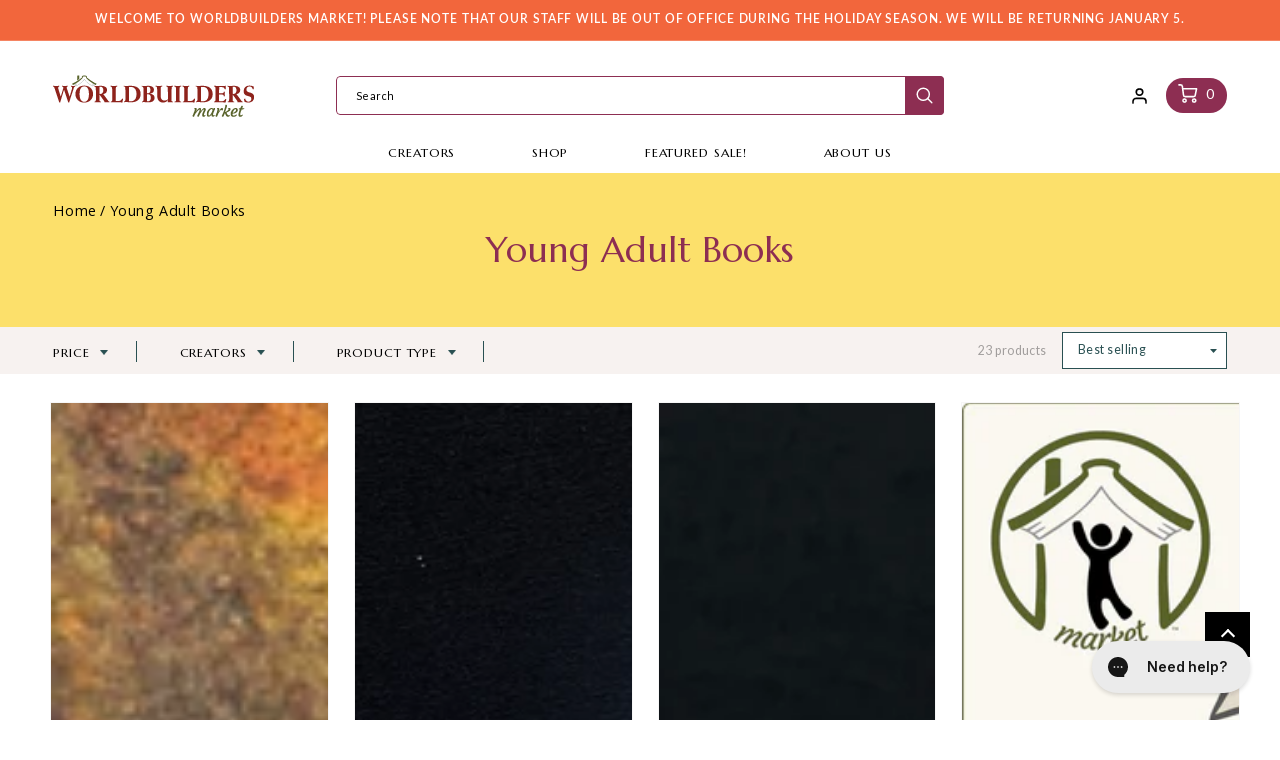

--- FILE ---
content_type: text/html; charset=utf-8
request_url: https://worldbuildersmarket.com/collections/young-adult-books
body_size: 60234
content:
<!doctype html>
<html class="no-js" lang="en">
  <head>
  <!-- Google tag (gtag.js) -->
<script async src="https://www.googletagmanager.com/gtag/js?id=AW-788415935"></script>
<script>
  window.dataLayer = window.dataLayer || [];
  function gtag(){dataLayer.push(arguments);}
  gtag('js', new Date());

  gtag('config', 'AW-788415935');
</script>
    <meta charset="utf-8">
    <meta http-equiv="X-UA-Compatible" content="IE=edge">
    <meta name="viewport" content="width=device-width,initial-scale=1">
    <meta name="theme-color" content="">
    <link rel="canonical" href="https://worldbuildersmarket.com/collections/young-adult-books">
    <link rel="preconnect" href="https://cdn.shopify.com" crossorigin><link rel="preconnect" href="https://fonts.shopifycdn.com" crossorigin><title>Worldbuilders Market</title>

    
	
    <link rel="shortcut icon" href="//worldbuildersmarket.com/cdn/shop/files/WBM_Favicon.png?v=1650592699" type="image/x-icon">
    
    

<meta property="og:site_name" content="Worldbuilders Market">
<meta property="og:url" content="https://worldbuildersmarket.com/collections/young-adult-books">
<meta property="og:title" content="Young Adult Books">
<meta property="og:type" content="product.group">
<meta property="og:description" content="Worldbuilders Market is the official online shop of Worldbuilders, a geek-centered nonprofit supporting humanitarian efforts worldwide. We carry a wide variety of officially licensed merchandise from across the fantasy, science-fiction, comic, and gaming community, using US-based manufacturers whenever possible."><meta property="og:image" content="http://worldbuildersmarket.com/cdn/shop/files/logo.png?v=1643629522">
  <meta property="og:image:secure_url" content="https://worldbuildersmarket.com/cdn/shop/files/logo.png?v=1643629522">
  <meta property="og:image:width" content="1200">
  <meta property="og:image:height" content="628"><meta name="twitter:site" content="@Worldbuilders"><meta name="twitter:card" content="summary_large_image">
<meta name="twitter:title" content="Young Adult Books">
<meta name="twitter:description" content="Worldbuilders Market is the official online shop of Worldbuilders, a geek-centered nonprofit supporting humanitarian efforts worldwide. We carry a wide variety of officially licensed merchandise from across the fantasy, science-fiction, comic, and gaming community, using US-based manufacturers whenever possible.">


    <script src="//worldbuildersmarket.com/cdn/shop/t/29/assets/global.js?v=35526078853906020761750959574" defer="defer"></script>
    <script>window.performance && window.performance.mark && window.performance.mark('shopify.content_for_header.start');</script><meta name="google-site-verification" content="lBliSUl-1Uwj8eLeSen_xFTjv-qgKHD8OKgbnxtx1D4">
<meta name="facebook-domain-verification" content="dw6fo76adib2hxm5ajcww9stfea5z8">
<meta id="shopify-digital-wallet" name="shopify-digital-wallet" content="/59593064635/digital_wallets/dialog">
<meta name="shopify-checkout-api-token" content="9ec9e292ab222851544452c3ec14d708">
<meta id="in-context-paypal-metadata" data-shop-id="59593064635" data-venmo-supported="true" data-environment="production" data-locale="en_US" data-paypal-v4="true" data-currency="USD">
<link rel="alternate" type="application/atom+xml" title="Feed" href="/collections/young-adult-books.atom" />
<link rel="next" href="/collections/young-adult-books?page=2">
<link rel="alternate" type="application/json+oembed" href="https://worldbuildersmarket.com/collections/young-adult-books.oembed">
<script async="async" src="/checkouts/internal/preloads.js?locale=en-US"></script>
<link rel="preconnect" href="https://shop.app" crossorigin="anonymous">
<script async="async" src="https://shop.app/checkouts/internal/preloads.js?locale=en-US&shop_id=59593064635" crossorigin="anonymous"></script>
<script id="apple-pay-shop-capabilities" type="application/json">{"shopId":59593064635,"countryCode":"US","currencyCode":"USD","merchantCapabilities":["supports3DS"],"merchantId":"gid:\/\/shopify\/Shop\/59593064635","merchantName":"Worldbuilders Market","requiredBillingContactFields":["postalAddress","email"],"requiredShippingContactFields":["postalAddress","email"],"shippingType":"shipping","supportedNetworks":["visa","masterCard","amex","discover","elo","jcb"],"total":{"type":"pending","label":"Worldbuilders Market","amount":"1.00"},"shopifyPaymentsEnabled":true,"supportsSubscriptions":true}</script>
<script id="shopify-features" type="application/json">{"accessToken":"9ec9e292ab222851544452c3ec14d708","betas":["rich-media-storefront-analytics"],"domain":"worldbuildersmarket.com","predictiveSearch":true,"shopId":59593064635,"locale":"en"}</script>
<script>var Shopify = Shopify || {};
Shopify.shop = "worldbuildersmarket.myshopify.com";
Shopify.locale = "en";
Shopify.currency = {"active":"USD","rate":"1.0"};
Shopify.country = "US";
Shopify.theme = {"name":"REZ-WBM_Summer__Mruderbot_Tak_theme_2025","id":139016372411,"schema_name":"Dawn","schema_version":"1.0.0","theme_store_id":887,"role":"main"};
Shopify.theme.handle = "null";
Shopify.theme.style = {"id":null,"handle":null};
Shopify.cdnHost = "worldbuildersmarket.com/cdn";
Shopify.routes = Shopify.routes || {};
Shopify.routes.root = "/";</script>
<script type="module">!function(o){(o.Shopify=o.Shopify||{}).modules=!0}(window);</script>
<script>!function(o){function n(){var o=[];function n(){o.push(Array.prototype.slice.apply(arguments))}return n.q=o,n}var t=o.Shopify=o.Shopify||{};t.loadFeatures=n(),t.autoloadFeatures=n()}(window);</script>
<script>
  window.ShopifyPay = window.ShopifyPay || {};
  window.ShopifyPay.apiHost = "shop.app\/pay";
  window.ShopifyPay.redirectState = null;
</script>
<script id="shop-js-analytics" type="application/json">{"pageType":"collection"}</script>
<script defer="defer" async type="module" src="//worldbuildersmarket.com/cdn/shopifycloud/shop-js/modules/v2/client.init-shop-cart-sync_BT-GjEfc.en.esm.js"></script>
<script defer="defer" async type="module" src="//worldbuildersmarket.com/cdn/shopifycloud/shop-js/modules/v2/chunk.common_D58fp_Oc.esm.js"></script>
<script defer="defer" async type="module" src="//worldbuildersmarket.com/cdn/shopifycloud/shop-js/modules/v2/chunk.modal_xMitdFEc.esm.js"></script>
<script type="module">
  await import("//worldbuildersmarket.com/cdn/shopifycloud/shop-js/modules/v2/client.init-shop-cart-sync_BT-GjEfc.en.esm.js");
await import("//worldbuildersmarket.com/cdn/shopifycloud/shop-js/modules/v2/chunk.common_D58fp_Oc.esm.js");
await import("//worldbuildersmarket.com/cdn/shopifycloud/shop-js/modules/v2/chunk.modal_xMitdFEc.esm.js");

  window.Shopify.SignInWithShop?.initShopCartSync?.({"fedCMEnabled":true,"windoidEnabled":true});

</script>
<script>
  window.Shopify = window.Shopify || {};
  if (!window.Shopify.featureAssets) window.Shopify.featureAssets = {};
  window.Shopify.featureAssets['shop-js'] = {"shop-cart-sync":["modules/v2/client.shop-cart-sync_DZOKe7Ll.en.esm.js","modules/v2/chunk.common_D58fp_Oc.esm.js","modules/v2/chunk.modal_xMitdFEc.esm.js"],"init-fed-cm":["modules/v2/client.init-fed-cm_B6oLuCjv.en.esm.js","modules/v2/chunk.common_D58fp_Oc.esm.js","modules/v2/chunk.modal_xMitdFEc.esm.js"],"shop-cash-offers":["modules/v2/client.shop-cash-offers_D2sdYoxE.en.esm.js","modules/v2/chunk.common_D58fp_Oc.esm.js","modules/v2/chunk.modal_xMitdFEc.esm.js"],"shop-login-button":["modules/v2/client.shop-login-button_QeVjl5Y3.en.esm.js","modules/v2/chunk.common_D58fp_Oc.esm.js","modules/v2/chunk.modal_xMitdFEc.esm.js"],"pay-button":["modules/v2/client.pay-button_DXTOsIq6.en.esm.js","modules/v2/chunk.common_D58fp_Oc.esm.js","modules/v2/chunk.modal_xMitdFEc.esm.js"],"shop-button":["modules/v2/client.shop-button_DQZHx9pm.en.esm.js","modules/v2/chunk.common_D58fp_Oc.esm.js","modules/v2/chunk.modal_xMitdFEc.esm.js"],"avatar":["modules/v2/client.avatar_BTnouDA3.en.esm.js"],"init-windoid":["modules/v2/client.init-windoid_CR1B-cfM.en.esm.js","modules/v2/chunk.common_D58fp_Oc.esm.js","modules/v2/chunk.modal_xMitdFEc.esm.js"],"init-shop-for-new-customer-accounts":["modules/v2/client.init-shop-for-new-customer-accounts_C_vY_xzh.en.esm.js","modules/v2/client.shop-login-button_QeVjl5Y3.en.esm.js","modules/v2/chunk.common_D58fp_Oc.esm.js","modules/v2/chunk.modal_xMitdFEc.esm.js"],"init-shop-email-lookup-coordinator":["modules/v2/client.init-shop-email-lookup-coordinator_BI7n9ZSv.en.esm.js","modules/v2/chunk.common_D58fp_Oc.esm.js","modules/v2/chunk.modal_xMitdFEc.esm.js"],"init-shop-cart-sync":["modules/v2/client.init-shop-cart-sync_BT-GjEfc.en.esm.js","modules/v2/chunk.common_D58fp_Oc.esm.js","modules/v2/chunk.modal_xMitdFEc.esm.js"],"shop-toast-manager":["modules/v2/client.shop-toast-manager_DiYdP3xc.en.esm.js","modules/v2/chunk.common_D58fp_Oc.esm.js","modules/v2/chunk.modal_xMitdFEc.esm.js"],"init-customer-accounts":["modules/v2/client.init-customer-accounts_D9ZNqS-Q.en.esm.js","modules/v2/client.shop-login-button_QeVjl5Y3.en.esm.js","modules/v2/chunk.common_D58fp_Oc.esm.js","modules/v2/chunk.modal_xMitdFEc.esm.js"],"init-customer-accounts-sign-up":["modules/v2/client.init-customer-accounts-sign-up_iGw4briv.en.esm.js","modules/v2/client.shop-login-button_QeVjl5Y3.en.esm.js","modules/v2/chunk.common_D58fp_Oc.esm.js","modules/v2/chunk.modal_xMitdFEc.esm.js"],"shop-follow-button":["modules/v2/client.shop-follow-button_CqMgW2wH.en.esm.js","modules/v2/chunk.common_D58fp_Oc.esm.js","modules/v2/chunk.modal_xMitdFEc.esm.js"],"checkout-modal":["modules/v2/client.checkout-modal_xHeaAweL.en.esm.js","modules/v2/chunk.common_D58fp_Oc.esm.js","modules/v2/chunk.modal_xMitdFEc.esm.js"],"shop-login":["modules/v2/client.shop-login_D91U-Q7h.en.esm.js","modules/v2/chunk.common_D58fp_Oc.esm.js","modules/v2/chunk.modal_xMitdFEc.esm.js"],"lead-capture":["modules/v2/client.lead-capture_BJmE1dJe.en.esm.js","modules/v2/chunk.common_D58fp_Oc.esm.js","modules/v2/chunk.modal_xMitdFEc.esm.js"],"payment-terms":["modules/v2/client.payment-terms_Ci9AEqFq.en.esm.js","modules/v2/chunk.common_D58fp_Oc.esm.js","modules/v2/chunk.modal_xMitdFEc.esm.js"]};
</script>
<script>(function() {
  var isLoaded = false;
  function asyncLoad() {
    if (isLoaded) return;
    isLoaded = true;
    var urls = ["https:\/\/cdn.shopify.com\/s\/files\/1\/0595\/9306\/4635\/t\/1\/assets\/globo.formbuilder.init.js?v=1643950876\u0026shop=worldbuildersmarket.myshopify.com","https:\/\/instafeed.nfcube.com\/cdn\/b045bfb659438c493b07cdf0e5261dcc.js?shop=worldbuildersmarket.myshopify.com","https:\/\/jsappcdn.hikeorders.com\/main\/assets\/js\/hko-accessibility.min.js?shop=worldbuildersmarket.myshopify.com","https:\/\/assets.smartwishlist.webmarked.net\/static\/v6\/smartwishlist.js?shop=worldbuildersmarket.myshopify.com","\/\/cdn.shopify.com\/proxy\/c4c2e7546097de93326f90de846266ad9fcafc3d49ddcba57df93c7d6736a72f\/static.cdn.printful.com\/static\/js\/external\/shopify-product-customizer.js?v=0.28\u0026shop=worldbuildersmarket.myshopify.com\u0026sp-cache-control=cHVibGljLCBtYXgtYWdlPTkwMA","https:\/\/shopify-widget.route.com\/shopify.widget.js?shop=worldbuildersmarket.myshopify.com","https:\/\/config.gorgias.chat\/bundle-loader\/01H2GKFWPFZE4JB8PMNX9WY5XA?source=shopify1click\u0026shop=worldbuildersmarket.myshopify.com","https:\/\/cdn.9gtb.com\/loader.js?g_cvt_id=e55c797f-b100-4429-ae47-f9cac7f187bc\u0026shop=worldbuildersmarket.myshopify.com"];
    for (var i = 0; i < urls.length; i++) {
      var s = document.createElement('script');
      s.type = 'text/javascript';
      s.async = true;
      s.src = urls[i];
      var x = document.getElementsByTagName('script')[0];
      x.parentNode.insertBefore(s, x);
    }
  };
  if(window.attachEvent) {
    window.attachEvent('onload', asyncLoad);
  } else {
    window.addEventListener('load', asyncLoad, false);
  }
})();</script>
<script id="__st">var __st={"a":59593064635,"offset":-21600,"reqid":"c67557f6-1184-4ed0-bf4f-5a4577f63535-1769039070","pageurl":"worldbuildersmarket.com\/collections\/young-adult-books","u":"58a6f9298cb1","p":"collection","rtyp":"collection","rid":284861104315};</script>
<script>window.ShopifyPaypalV4VisibilityTracking = true;</script>
<script id="captcha-bootstrap">!function(){'use strict';const t='contact',e='account',n='new_comment',o=[[t,t],['blogs',n],['comments',n],[t,'customer']],c=[[e,'customer_login'],[e,'guest_login'],[e,'recover_customer_password'],[e,'create_customer']],r=t=>t.map((([t,e])=>`form[action*='/${t}']:not([data-nocaptcha='true']) input[name='form_type'][value='${e}']`)).join(','),a=t=>()=>t?[...document.querySelectorAll(t)].map((t=>t.form)):[];function s(){const t=[...o],e=r(t);return a(e)}const i='password',u='form_key',d=['recaptcha-v3-token','g-recaptcha-response','h-captcha-response',i],f=()=>{try{return window.sessionStorage}catch{return}},m='__shopify_v',_=t=>t.elements[u];function p(t,e,n=!1){try{const o=window.sessionStorage,c=JSON.parse(o.getItem(e)),{data:r}=function(t){const{data:e,action:n}=t;return t[m]||n?{data:e,action:n}:{data:t,action:n}}(c);for(const[e,n]of Object.entries(r))t.elements[e]&&(t.elements[e].value=n);n&&o.removeItem(e)}catch(o){console.error('form repopulation failed',{error:o})}}const l='form_type',E='cptcha';function T(t){t.dataset[E]=!0}const w=window,h=w.document,L='Shopify',v='ce_forms',y='captcha';let A=!1;((t,e)=>{const n=(g='f06e6c50-85a8-45c8-87d0-21a2b65856fe',I='https://cdn.shopify.com/shopifycloud/storefront-forms-hcaptcha/ce_storefront_forms_captcha_hcaptcha.v1.5.2.iife.js',D={infoText:'Protected by hCaptcha',privacyText:'Privacy',termsText:'Terms'},(t,e,n)=>{const o=w[L][v],c=o.bindForm;if(c)return c(t,g,e,D).then(n);var r;o.q.push([[t,g,e,D],n]),r=I,A||(h.body.append(Object.assign(h.createElement('script'),{id:'captcha-provider',async:!0,src:r})),A=!0)});var g,I,D;w[L]=w[L]||{},w[L][v]=w[L][v]||{},w[L][v].q=[],w[L][y]=w[L][y]||{},w[L][y].protect=function(t,e){n(t,void 0,e),T(t)},Object.freeze(w[L][y]),function(t,e,n,w,h,L){const[v,y,A,g]=function(t,e,n){const i=e?o:[],u=t?c:[],d=[...i,...u],f=r(d),m=r(i),_=r(d.filter((([t,e])=>n.includes(e))));return[a(f),a(m),a(_),s()]}(w,h,L),I=t=>{const e=t.target;return e instanceof HTMLFormElement?e:e&&e.form},D=t=>v().includes(t);t.addEventListener('submit',(t=>{const e=I(t);if(!e)return;const n=D(e)&&!e.dataset.hcaptchaBound&&!e.dataset.recaptchaBound,o=_(e),c=g().includes(e)&&(!o||!o.value);(n||c)&&t.preventDefault(),c&&!n&&(function(t){try{if(!f())return;!function(t){const e=f();if(!e)return;const n=_(t);if(!n)return;const o=n.value;o&&e.removeItem(o)}(t);const e=Array.from(Array(32),(()=>Math.random().toString(36)[2])).join('');!function(t,e){_(t)||t.append(Object.assign(document.createElement('input'),{type:'hidden',name:u})),t.elements[u].value=e}(t,e),function(t,e){const n=f();if(!n)return;const o=[...t.querySelectorAll(`input[type='${i}']`)].map((({name:t})=>t)),c=[...d,...o],r={};for(const[a,s]of new FormData(t).entries())c.includes(a)||(r[a]=s);n.setItem(e,JSON.stringify({[m]:1,action:t.action,data:r}))}(t,e)}catch(e){console.error('failed to persist form',e)}}(e),e.submit())}));const S=(t,e)=>{t&&!t.dataset[E]&&(n(t,e.some((e=>e===t))),T(t))};for(const o of['focusin','change'])t.addEventListener(o,(t=>{const e=I(t);D(e)&&S(e,y())}));const B=e.get('form_key'),M=e.get(l),P=B&&M;t.addEventListener('DOMContentLoaded',(()=>{const t=y();if(P)for(const e of t)e.elements[l].value===M&&p(e,B);[...new Set([...A(),...v().filter((t=>'true'===t.dataset.shopifyCaptcha))])].forEach((e=>S(e,t)))}))}(h,new URLSearchParams(w.location.search),n,t,e,['guest_login'])})(!0,!0)}();</script>
<script integrity="sha256-4kQ18oKyAcykRKYeNunJcIwy7WH5gtpwJnB7kiuLZ1E=" data-source-attribution="shopify.loadfeatures" defer="defer" src="//worldbuildersmarket.com/cdn/shopifycloud/storefront/assets/storefront/load_feature-a0a9edcb.js" crossorigin="anonymous"></script>
<script crossorigin="anonymous" defer="defer" src="//worldbuildersmarket.com/cdn/shopifycloud/storefront/assets/shopify_pay/storefront-65b4c6d7.js?v=20250812"></script>
<script data-source-attribution="shopify.dynamic_checkout.dynamic.init">var Shopify=Shopify||{};Shopify.PaymentButton=Shopify.PaymentButton||{isStorefrontPortableWallets:!0,init:function(){window.Shopify.PaymentButton.init=function(){};var t=document.createElement("script");t.src="https://worldbuildersmarket.com/cdn/shopifycloud/portable-wallets/latest/portable-wallets.en.js",t.type="module",document.head.appendChild(t)}};
</script>
<script data-source-attribution="shopify.dynamic_checkout.buyer_consent">
  function portableWalletsHideBuyerConsent(e){var t=document.getElementById("shopify-buyer-consent"),n=document.getElementById("shopify-subscription-policy-button");t&&n&&(t.classList.add("hidden"),t.setAttribute("aria-hidden","true"),n.removeEventListener("click",e))}function portableWalletsShowBuyerConsent(e){var t=document.getElementById("shopify-buyer-consent"),n=document.getElementById("shopify-subscription-policy-button");t&&n&&(t.classList.remove("hidden"),t.removeAttribute("aria-hidden"),n.addEventListener("click",e))}window.Shopify?.PaymentButton&&(window.Shopify.PaymentButton.hideBuyerConsent=portableWalletsHideBuyerConsent,window.Shopify.PaymentButton.showBuyerConsent=portableWalletsShowBuyerConsent);
</script>
<script data-source-attribution="shopify.dynamic_checkout.cart.bootstrap">document.addEventListener("DOMContentLoaded",(function(){function t(){return document.querySelector("shopify-accelerated-checkout-cart, shopify-accelerated-checkout")}if(t())Shopify.PaymentButton.init();else{new MutationObserver((function(e,n){t()&&(Shopify.PaymentButton.init(),n.disconnect())})).observe(document.body,{childList:!0,subtree:!0})}}));
</script>
<link id="shopify-accelerated-checkout-styles" rel="stylesheet" media="screen" href="https://worldbuildersmarket.com/cdn/shopifycloud/portable-wallets/latest/accelerated-checkout-backwards-compat.css" crossorigin="anonymous">
<style id="shopify-accelerated-checkout-cart">
        #shopify-buyer-consent {
  margin-top: 1em;
  display: inline-block;
  width: 100%;
}

#shopify-buyer-consent.hidden {
  display: none;
}

#shopify-subscription-policy-button {
  background: none;
  border: none;
  padding: 0;
  text-decoration: underline;
  font-size: inherit;
  cursor: pointer;
}

#shopify-subscription-policy-button::before {
  box-shadow: none;
}

      </style>
<script id="sections-script" data-sections="header,footer" defer="defer" src="//worldbuildersmarket.com/cdn/shop/t/29/compiled_assets/scripts.js?v=6914"></script>
<script>window.performance && window.performance.mark && window.performance.mark('shopify.content_for_header.end');</script>


    <style data-shopify>
      @font-face {
  font-family: Lato;
  font-weight: 400;
  font-style: normal;
  font-display: swap;
  src: url("//worldbuildersmarket.com/cdn/fonts/lato/lato_n4.c3b93d431f0091c8be23185e15c9d1fee1e971c5.woff2") format("woff2"),
       url("//worldbuildersmarket.com/cdn/fonts/lato/lato_n4.d5c00c781efb195594fd2fd4ad04f7882949e327.woff") format("woff");
}

      @font-face {
  font-family: Lato;
  font-weight: 700;
  font-style: normal;
  font-display: swap;
  src: url("//worldbuildersmarket.com/cdn/fonts/lato/lato_n7.900f219bc7337bc57a7a2151983f0a4a4d9d5dcf.woff2") format("woff2"),
       url("//worldbuildersmarket.com/cdn/fonts/lato/lato_n7.a55c60751adcc35be7c4f8a0313f9698598612ee.woff") format("woff");
}

      @font-face {
  font-family: Lato;
  font-weight: 400;
  font-style: italic;
  font-display: swap;
  src: url("//worldbuildersmarket.com/cdn/fonts/lato/lato_i4.09c847adc47c2fefc3368f2e241a3712168bc4b6.woff2") format("woff2"),
       url("//worldbuildersmarket.com/cdn/fonts/lato/lato_i4.3c7d9eb6c1b0a2bf62d892c3ee4582b016d0f30c.woff") format("woff");
}

      @font-face {
  font-family: Lato;
  font-weight: 700;
  font-style: italic;
  font-display: swap;
  src: url("//worldbuildersmarket.com/cdn/fonts/lato/lato_i7.16ba75868b37083a879b8dd9f2be44e067dfbf92.woff2") format("woff2"),
       url("//worldbuildersmarket.com/cdn/fonts/lato/lato_i7.4c07c2b3b7e64ab516aa2f2081d2bb0366b9dce8.woff") format("woff");
}

      @font-face {
  font-family: Lato;
  font-weight: 700;
  font-style: normal;
  font-display: swap;
  src: url("//worldbuildersmarket.com/cdn/fonts/lato/lato_n7.900f219bc7337bc57a7a2151983f0a4a4d9d5dcf.woff2") format("woff2"),
       url("//worldbuildersmarket.com/cdn/fonts/lato/lato_n7.a55c60751adcc35be7c4f8a0313f9698598612ee.woff") format("woff");
}


      :root {
        --font-body-family: Lato, sans-serif;
        --font-body-style: normal;
        --font-body-weight: 400;

        --font-heading-family: Lato, sans-serif;
        --font-heading-style: normal;
        --font-heading-weight: 700;

        --color-base-text: #1A1B18;
        --color-base-text-rgb: 26, 27, 24;
        --color-base-background-1: #FFFFFF;
        --color-base-background-1-rgb: 255, 255, 255;
        --color-base-background-2: #FAF1E9;
        --color-base-background-2-rgb: 250, 241, 233;
        --color-base-solid-button-labels: #FFFFFF;
        --color-base-solid-button-labels-rgb: 255, 255, 255;
        --color-base-outline-button-labels: #445958;
        --color-base-outline-button-labels-rgb: 68, 89, 88;
        --color-base-accent-1: #445958;
        --color-base-accent-1-rgb: 68, 89, 88;
        --color-base-accent-2: #9D572C;
        --color-base-accent-2-rgb: 157, 87, 44;

        --color-base-text-opacity-10-percent: #e8e8e8;
        --color-base-text-opacity-20-percent: #d1d1d1;
        --color-base-text-opacity-55-percent: #818280;
        --color-base-text-opacity-85-percent: #3c3d3b;
        --color-base-accent-1-opacity-10-percent: #eceeee;
        --color-base-accent-2-opacity-10-percent: #f5eeea;
      }

      *,
      *::before,
      *::after {
        box-sizing: inherit;
      }

      html {
        box-sizing: border-box;
        font-size: 62.5%;
        height: 100%;
      }

      body {
        display: grid;
        grid-template-rows: auto auto 1fr auto;
        grid-template-columns: 100%;
        min-height: 100%;
        margin: 0;
        font-size: 1.5rem;
        letter-spacing: 0.06rem;
        line-height: 1.8;
        font-family: var(--font-body-family);
        font-style: var(--font-body-style);
        font-weight: var(--font-body-weight);
      }

      @media screen and (min-width: 750px) {
        body {
          font-size: 1.6rem;
        }
      }
    </style>

    <link href="//worldbuildersmarket.com/cdn/shop/t/29/assets/base.css?v=7500130118027282481750959574" rel="stylesheet" type="text/css" media="all" />
<link rel="preload" as="font" href="//worldbuildersmarket.com/cdn/fonts/lato/lato_n4.c3b93d431f0091c8be23185e15c9d1fee1e971c5.woff2" type="font/woff2" crossorigin><link rel="preload" as="font" href="//worldbuildersmarket.com/cdn/fonts/lato/lato_n7.900f219bc7337bc57a7a2151983f0a4a4d9d5dcf.woff2" type="font/woff2" crossorigin><script>document.documentElement.className = document.documentElement.className.replace('no-js', 'js');</script>

    <link href="//worldbuildersmarket.com/cdn/shop/t/29/assets/rez-plugins.css?v=174740341521486033211750959574" rel="stylesheet" type="text/css" media="all" />
    <link href="//worldbuildersmarket.com/cdn/shop/t/29/assets/rez-custom.scss.css?v=149700193762552543081750959574" rel="stylesheet" type="text/css" media="all" />
  
<script>
	var Globo = Globo || {};
    var globoFormbuilderRecaptchaInit = function(){};
    Globo.FormBuilder = Globo.FormBuilder || {};
    Globo.FormBuilder.url = "https://form.globosoftware.net";
    Globo.FormBuilder.shop = {
        settings : {
            reCaptcha : {
                siteKey : ''
            },
            hideWaterMark : false,
            encryptionFormId : true,
            copyright: 'Powered by Globo <a href="https://apps.shopify.com/form-builder-contact-form" target="_blank">Contact Form</a>',
            scrollTop: true
        },
        pricing:{
            features:{
                fileUpload : 2,
                removeCopyright : false,
                bulkOrderForm: false,
                cartForm: false,
            }
        },
        configuration: {
            money_format:  "${{amount}}"
        },
        encryption_form_id : true
    };
    Globo.FormBuilder.forms = [];

    
    Globo.FormBuilder.page = {
        title : document.title,
        href : window.location.href,
        type: "collection"
    };
    Globo.FormBuilder.assetFormUrls = [];
            Globo.FormBuilder.assetFormUrls[70954] = "//worldbuildersmarket.com/cdn/shop/t/29/assets/globo.formbuilder.data.70954.js?v=178416366576522435971750959574";
            
</script>

<link rel="preload" href="//worldbuildersmarket.com/cdn/shop/t/29/assets/globo.formbuilder.css?v=41083919034925090011750959574" as="style" onload="this.onload=null;this.rel='stylesheet'">
<noscript><link rel="stylesheet" href="//worldbuildersmarket.com/cdn/shop/t/29/assets/globo.formbuilder.css?v=41083919034925090011750959574"></noscript>
<link rel="stylesheet" href="//worldbuildersmarket.com/cdn/shop/t/29/assets/globo.formbuilder.css?v=41083919034925090011750959574">


<script>
    Globo.FormBuilder.__webpack_public_path__ = "//worldbuildersmarket.com/cdn/shop/t/29/assets/"
</script>
<script src="//worldbuildersmarket.com/cdn/shop/t/29/assets/globo.formbuilder.index.js?v=130296799108297938911750959574" defer></script>


 <!--begin-boost-pfs-filter-css-->
   <link href="//worldbuildersmarket.com/cdn/shop/t/29/assets/boost-pfs-init.css?v=10676852969507827691750959574" rel="stylesheet" type="text/css" media="all" />
  <link rel="preload stylesheet" href="//worldbuildersmarket.com/cdn/shop/t/29/assets/boost-pfs-general.css?v=169224393502916994561750959574" as="style">
  <link rel="preload stylesheet" href="//worldbuildersmarket.com/cdn/shop/t/29/assets/boost-pfs-otp.css?v=2995758546341009851750959574" as="style"><link href="//worldbuildersmarket.com/cdn/shop/t/29/assets/boost-pfs-custom.css?v=6179764103558361581750959574" rel="stylesheet" type="text/css" media="all" />
<style data-id="boost-pfs-style">
    .boost-pfs-filter-option-title-text {}

   .boost-pfs-filter-tree-v .boost-pfs-filter-option-title-text:before {}
    .boost-pfs-filter-tree-v .boost-pfs-filter-option.boost-pfs-filter-option-collapsed .boost-pfs-filter-option-title-text:before {}
    .boost-pfs-filter-tree-h .boost-pfs-filter-option-title-heading:before {}

    .boost-pfs-filter-refine-by .boost-pfs-filter-option-title h3 {}

    .boost-pfs-filter-option-content .boost-pfs-filter-option-item-list .boost-pfs-filter-option-item button,
    .boost-pfs-filter-option-content .boost-pfs-filter-option-item-list .boost-pfs-filter-option-item .boost-pfs-filter-button,
    .boost-pfs-filter-option-range-amount input,
    .boost-pfs-filter-tree-v .boost-pfs-filter-refine-by .boost-pfs-filter-refine-by-items .refine-by-item,
    .boost-pfs-filter-refine-by-wrapper-v .boost-pfs-filter-refine-by .boost-pfs-filter-refine-by-items .refine-by-item,
    .boost-pfs-filter-refine-by .boost-pfs-filter-option-title,
    .boost-pfs-filter-refine-by .boost-pfs-filter-refine-by-items .refine-by-item>a,
    .boost-pfs-filter-refine-by>span,
    .boost-pfs-filter-clear,
    .boost-pfs-filter-clear-all{}
    .boost-pfs-filter-tree-h .boost-pfs-filter-pc .boost-pfs-filter-refine-by-items .refine-by-item .boost-pfs-filter-clear .refine-by-type,
    .boost-pfs-filter-refine-by-wrapper-h .boost-pfs-filter-pc .boost-pfs-filter-refine-by-items .refine-by-item .boost-pfs-filter-clear .refine-by-type {}

    .boost-pfs-filter-option-multi-level-collections .boost-pfs-filter-option-multi-level-list .boost-pfs-filter-option-item .boost-pfs-filter-button-arrow .boost-pfs-arrow:before,
    .boost-pfs-filter-option-multi-level-tag .boost-pfs-filter-option-multi-level-list .boost-pfs-filter-option-item .boost-pfs-filter-button-arrow .boost-pfs-arrow:before {}

    .boost-pfs-filter-refine-by-wrapper-v .boost-pfs-filter-refine-by .boost-pfs-filter-refine-by-items .refine-by-item .boost-pfs-filter-clear:after,
    .boost-pfs-filter-refine-by-wrapper-v .boost-pfs-filter-refine-by .boost-pfs-filter-refine-by-items .refine-by-item .boost-pfs-filter-clear:before,
    .boost-pfs-filter-tree-v .boost-pfs-filter-refine-by .boost-pfs-filter-refine-by-items .refine-by-item .boost-pfs-filter-clear:after,
    .boost-pfs-filter-tree-v .boost-pfs-filter-refine-by .boost-pfs-filter-refine-by-items .refine-by-item .boost-pfs-filter-clear:before,
    .boost-pfs-filter-refine-by-wrapper-h .boost-pfs-filter-pc .boost-pfs-filter-refine-by-items .refine-by-item .boost-pfs-filter-clear:after,
    .boost-pfs-filter-refine-by-wrapper-h .boost-pfs-filter-pc .boost-pfs-filter-refine-by-items .refine-by-item .boost-pfs-filter-clear:before,
    .boost-pfs-filter-tree-h .boost-pfs-filter-pc .boost-pfs-filter-refine-by-items .refine-by-item .boost-pfs-filter-clear:after,
    .boost-pfs-filter-tree-h .boost-pfs-filter-pc .boost-pfs-filter-refine-by-items .refine-by-item .boost-pfs-filter-clear:before {}
    .boost-pfs-filter-option-range-slider .noUi-value-horizontal {}

    .boost-pfs-filter-tree-mobile-button button,
    .boost-pfs-filter-top-sorting-mobile button {}
    .boost-pfs-filter-top-sorting-mobile button>span:after {}
  </style><style data-id="boost-pfs-otp-style" type="text/css">
      .boost-pfs-quickview-btn {background: rgba(255,255,255,1);color: rgba(61,66,70,1);border-color: rgba(255,255,255,1);}
      .boost-pfs-quickview-btn svg {fill: rgba(61,66,70,1);}
      .boost-pfs-quickview-btn:hover {background: rgba(61,66,70,1);color: rgba(255,255,255,1);border-color: rgba(61,66,70,1);}
      .boost-pfs-quickview-btn:hover svg {fill: rgba(255,255,255,1);}
      .boost-pfs-addtocart-btn {background: rgba(0,0,0,1);color: rgba(255,255,255,1);border-color: rgba(0,0,0,1);}
      .boost-pfs-addtocart-btn svg {fill: rgba(255,255,255,1);}
      .boost-pfs-addtocart-btn:hover {background: rgba(61,66,70,1);color: rgba(255,255,255,1);border-color: rgba(61,66,70,1);}
      .boost-pfs-addtocart-btn:hover svg {fill: rgba(255,255,255,1);}
    </style>
 <!--end-boost-pfs-filter-css-->

 
<!-- BEGIN app block: shopify://apps/klaviyo-email-marketing-sms/blocks/klaviyo-onsite-embed/2632fe16-c075-4321-a88b-50b567f42507 -->












  <script async src="https://static.klaviyo.com/onsite/js/JmQHRE/klaviyo.js?company_id=JmQHRE"></script>
  <script>!function(){if(!window.klaviyo){window._klOnsite=window._klOnsite||[];try{window.klaviyo=new Proxy({},{get:function(n,i){return"push"===i?function(){var n;(n=window._klOnsite).push.apply(n,arguments)}:function(){for(var n=arguments.length,o=new Array(n),w=0;w<n;w++)o[w]=arguments[w];var t="function"==typeof o[o.length-1]?o.pop():void 0,e=new Promise((function(n){window._klOnsite.push([i].concat(o,[function(i){t&&t(i),n(i)}]))}));return e}}})}catch(n){window.klaviyo=window.klaviyo||[],window.klaviyo.push=function(){var n;(n=window._klOnsite).push.apply(n,arguments)}}}}();</script>

  




  <script>
    window.klaviyoReviewsProductDesignMode = false
  </script>







<!-- END app block --><script src="https://cdn.shopify.com/extensions/7d130b81-2445-42f2-b4a4-905651358e17/wod-preorder-now-28/assets/preorder-now-source.js" type="text/javascript" defer="defer"></script>
<link href="https://cdn.shopify.com/extensions/7d130b81-2445-42f2-b4a4-905651358e17/wod-preorder-now-28/assets/preorder-now-source.css" rel="stylesheet" type="text/css" media="all">
<script src="https://cdn.shopify.com/extensions/0d820108-3ce0-4af0-b465-53058c9cd8a9/ordersify-restocked-alerts-13/assets/ordersify.min.js" type="text/javascript" defer="defer"></script>
<link href="https://cdn.shopify.com/extensions/0d820108-3ce0-4af0-b465-53058c9cd8a9/ordersify-restocked-alerts-13/assets/ordersify.min.css" rel="stylesheet" type="text/css" media="all">
<link href="https://monorail-edge.shopifysvc.com" rel="dns-prefetch">
<script>(function(){if ("sendBeacon" in navigator && "performance" in window) {try {var session_token_from_headers = performance.getEntriesByType('navigation')[0].serverTiming.find(x => x.name == '_s').description;} catch {var session_token_from_headers = undefined;}var session_cookie_matches = document.cookie.match(/_shopify_s=([^;]*)/);var session_token_from_cookie = session_cookie_matches && session_cookie_matches.length === 2 ? session_cookie_matches[1] : "";var session_token = session_token_from_headers || session_token_from_cookie || "";function handle_abandonment_event(e) {var entries = performance.getEntries().filter(function(entry) {return /monorail-edge.shopifysvc.com/.test(entry.name);});if (!window.abandonment_tracked && entries.length === 0) {window.abandonment_tracked = true;var currentMs = Date.now();var navigation_start = performance.timing.navigationStart;var payload = {shop_id: 59593064635,url: window.location.href,navigation_start,duration: currentMs - navigation_start,session_token,page_type: "collection"};window.navigator.sendBeacon("https://monorail-edge.shopifysvc.com/v1/produce", JSON.stringify({schema_id: "online_store_buyer_site_abandonment/1.1",payload: payload,metadata: {event_created_at_ms: currentMs,event_sent_at_ms: currentMs}}));}}window.addEventListener('pagehide', handle_abandonment_event);}}());</script>
<script id="web-pixels-manager-setup">(function e(e,d,r,n,o){if(void 0===o&&(o={}),!Boolean(null===(a=null===(i=window.Shopify)||void 0===i?void 0:i.analytics)||void 0===a?void 0:a.replayQueue)){var i,a;window.Shopify=window.Shopify||{};var t=window.Shopify;t.analytics=t.analytics||{};var s=t.analytics;s.replayQueue=[],s.publish=function(e,d,r){return s.replayQueue.push([e,d,r]),!0};try{self.performance.mark("wpm:start")}catch(e){}var l=function(){var e={modern:/Edge?\/(1{2}[4-9]|1[2-9]\d|[2-9]\d{2}|\d{4,})\.\d+(\.\d+|)|Firefox\/(1{2}[4-9]|1[2-9]\d|[2-9]\d{2}|\d{4,})\.\d+(\.\d+|)|Chrom(ium|e)\/(9{2}|\d{3,})\.\d+(\.\d+|)|(Maci|X1{2}).+ Version\/(15\.\d+|(1[6-9]|[2-9]\d|\d{3,})\.\d+)([,.]\d+|)( \(\w+\)|)( Mobile\/\w+|) Safari\/|Chrome.+OPR\/(9{2}|\d{3,})\.\d+\.\d+|(CPU[ +]OS|iPhone[ +]OS|CPU[ +]iPhone|CPU IPhone OS|CPU iPad OS)[ +]+(15[._]\d+|(1[6-9]|[2-9]\d|\d{3,})[._]\d+)([._]\d+|)|Android:?[ /-](13[3-9]|1[4-9]\d|[2-9]\d{2}|\d{4,})(\.\d+|)(\.\d+|)|Android.+Firefox\/(13[5-9]|1[4-9]\d|[2-9]\d{2}|\d{4,})\.\d+(\.\d+|)|Android.+Chrom(ium|e)\/(13[3-9]|1[4-9]\d|[2-9]\d{2}|\d{4,})\.\d+(\.\d+|)|SamsungBrowser\/([2-9]\d|\d{3,})\.\d+/,legacy:/Edge?\/(1[6-9]|[2-9]\d|\d{3,})\.\d+(\.\d+|)|Firefox\/(5[4-9]|[6-9]\d|\d{3,})\.\d+(\.\d+|)|Chrom(ium|e)\/(5[1-9]|[6-9]\d|\d{3,})\.\d+(\.\d+|)([\d.]+$|.*Safari\/(?![\d.]+ Edge\/[\d.]+$))|(Maci|X1{2}).+ Version\/(10\.\d+|(1[1-9]|[2-9]\d|\d{3,})\.\d+)([,.]\d+|)( \(\w+\)|)( Mobile\/\w+|) Safari\/|Chrome.+OPR\/(3[89]|[4-9]\d|\d{3,})\.\d+\.\d+|(CPU[ +]OS|iPhone[ +]OS|CPU[ +]iPhone|CPU IPhone OS|CPU iPad OS)[ +]+(10[._]\d+|(1[1-9]|[2-9]\d|\d{3,})[._]\d+)([._]\d+|)|Android:?[ /-](13[3-9]|1[4-9]\d|[2-9]\d{2}|\d{4,})(\.\d+|)(\.\d+|)|Mobile Safari.+OPR\/([89]\d|\d{3,})\.\d+\.\d+|Android.+Firefox\/(13[5-9]|1[4-9]\d|[2-9]\d{2}|\d{4,})\.\d+(\.\d+|)|Android.+Chrom(ium|e)\/(13[3-9]|1[4-9]\d|[2-9]\d{2}|\d{4,})\.\d+(\.\d+|)|Android.+(UC? ?Browser|UCWEB|U3)[ /]?(15\.([5-9]|\d{2,})|(1[6-9]|[2-9]\d|\d{3,})\.\d+)\.\d+|SamsungBrowser\/(5\.\d+|([6-9]|\d{2,})\.\d+)|Android.+MQ{2}Browser\/(14(\.(9|\d{2,})|)|(1[5-9]|[2-9]\d|\d{3,})(\.\d+|))(\.\d+|)|K[Aa][Ii]OS\/(3\.\d+|([4-9]|\d{2,})\.\d+)(\.\d+|)/},d=e.modern,r=e.legacy,n=navigator.userAgent;return n.match(d)?"modern":n.match(r)?"legacy":"unknown"}(),u="modern"===l?"modern":"legacy",c=(null!=n?n:{modern:"",legacy:""})[u],f=function(e){return[e.baseUrl,"/wpm","/b",e.hashVersion,"modern"===e.buildTarget?"m":"l",".js"].join("")}({baseUrl:d,hashVersion:r,buildTarget:u}),m=function(e){var d=e.version,r=e.bundleTarget,n=e.surface,o=e.pageUrl,i=e.monorailEndpoint;return{emit:function(e){var a=e.status,t=e.errorMsg,s=(new Date).getTime(),l=JSON.stringify({metadata:{event_sent_at_ms:s},events:[{schema_id:"web_pixels_manager_load/3.1",payload:{version:d,bundle_target:r,page_url:o,status:a,surface:n,error_msg:t},metadata:{event_created_at_ms:s}}]});if(!i)return console&&console.warn&&console.warn("[Web Pixels Manager] No Monorail endpoint provided, skipping logging."),!1;try{return self.navigator.sendBeacon.bind(self.navigator)(i,l)}catch(e){}var u=new XMLHttpRequest;try{return u.open("POST",i,!0),u.setRequestHeader("Content-Type","text/plain"),u.send(l),!0}catch(e){return console&&console.warn&&console.warn("[Web Pixels Manager] Got an unhandled error while logging to Monorail."),!1}}}}({version:r,bundleTarget:l,surface:e.surface,pageUrl:self.location.href,monorailEndpoint:e.monorailEndpoint});try{o.browserTarget=l,function(e){var d=e.src,r=e.async,n=void 0===r||r,o=e.onload,i=e.onerror,a=e.sri,t=e.scriptDataAttributes,s=void 0===t?{}:t,l=document.createElement("script"),u=document.querySelector("head"),c=document.querySelector("body");if(l.async=n,l.src=d,a&&(l.integrity=a,l.crossOrigin="anonymous"),s)for(var f in s)if(Object.prototype.hasOwnProperty.call(s,f))try{l.dataset[f]=s[f]}catch(e){}if(o&&l.addEventListener("load",o),i&&l.addEventListener("error",i),u)u.appendChild(l);else{if(!c)throw new Error("Did not find a head or body element to append the script");c.appendChild(l)}}({src:f,async:!0,onload:function(){if(!function(){var e,d;return Boolean(null===(d=null===(e=window.Shopify)||void 0===e?void 0:e.analytics)||void 0===d?void 0:d.initialized)}()){var d=window.webPixelsManager.init(e)||void 0;if(d){var r=window.Shopify.analytics;r.replayQueue.forEach((function(e){var r=e[0],n=e[1],o=e[2];d.publishCustomEvent(r,n,o)})),r.replayQueue=[],r.publish=d.publishCustomEvent,r.visitor=d.visitor,r.initialized=!0}}},onerror:function(){return m.emit({status:"failed",errorMsg:"".concat(f," has failed to load")})},sri:function(e){var d=/^sha384-[A-Za-z0-9+/=]+$/;return"string"==typeof e&&d.test(e)}(c)?c:"",scriptDataAttributes:o}),m.emit({status:"loading"})}catch(e){m.emit({status:"failed",errorMsg:(null==e?void 0:e.message)||"Unknown error"})}}})({shopId: 59593064635,storefrontBaseUrl: "https://worldbuildersmarket.com",extensionsBaseUrl: "https://extensions.shopifycdn.com/cdn/shopifycloud/web-pixels-manager",monorailEndpoint: "https://monorail-edge.shopifysvc.com/unstable/produce_batch",surface: "storefront-renderer",enabledBetaFlags: ["2dca8a86"],webPixelsConfigList: [{"id":"1409614011","configuration":"{\"accountID\":\"JmQHRE\",\"webPixelConfig\":\"eyJlbmFibGVBZGRlZFRvQ2FydEV2ZW50cyI6IHRydWV9\"}","eventPayloadVersion":"v1","runtimeContext":"STRICT","scriptVersion":"524f6c1ee37bacdca7657a665bdca589","type":"APP","apiClientId":123074,"privacyPurposes":["ANALYTICS","MARKETING"],"dataSharingAdjustments":{"protectedCustomerApprovalScopes":["read_customer_address","read_customer_email","read_customer_name","read_customer_personal_data","read_customer_phone"]}},{"id":"389152955","configuration":"{\"config\":\"{\\\"pixel_id\\\":\\\"G-86QC7S4JRG\\\",\\\"target_country\\\":\\\"US\\\",\\\"gtag_events\\\":[{\\\"type\\\":\\\"begin_checkout\\\",\\\"action_label\\\":\\\"G-86QC7S4JRG\\\"},{\\\"type\\\":\\\"search\\\",\\\"action_label\\\":\\\"G-86QC7S4JRG\\\"},{\\\"type\\\":\\\"view_item\\\",\\\"action_label\\\":[\\\"G-86QC7S4JRG\\\",\\\"MC-KHELCLVX7D\\\"]},{\\\"type\\\":\\\"purchase\\\",\\\"action_label\\\":[\\\"G-86QC7S4JRG\\\",\\\"MC-KHELCLVX7D\\\"]},{\\\"type\\\":\\\"page_view\\\",\\\"action_label\\\":[\\\"G-86QC7S4JRG\\\",\\\"MC-KHELCLVX7D\\\"]},{\\\"type\\\":\\\"add_payment_info\\\",\\\"action_label\\\":\\\"G-86QC7S4JRG\\\"},{\\\"type\\\":\\\"add_to_cart\\\",\\\"action_label\\\":\\\"G-86QC7S4JRG\\\"}],\\\"enable_monitoring_mode\\\":false}\"}","eventPayloadVersion":"v1","runtimeContext":"OPEN","scriptVersion":"b2a88bafab3e21179ed38636efcd8a93","type":"APP","apiClientId":1780363,"privacyPurposes":[],"dataSharingAdjustments":{"protectedCustomerApprovalScopes":["read_customer_address","read_customer_email","read_customer_name","read_customer_personal_data","read_customer_phone"]}},{"id":"48857275","configuration":"{\"tagID\":\"2612425721259\"}","eventPayloadVersion":"v1","runtimeContext":"STRICT","scriptVersion":"18031546ee651571ed29edbe71a3550b","type":"APP","apiClientId":3009811,"privacyPurposes":["ANALYTICS","MARKETING","SALE_OF_DATA"],"dataSharingAdjustments":{"protectedCustomerApprovalScopes":["read_customer_address","read_customer_email","read_customer_name","read_customer_personal_data","read_customer_phone"]}},{"id":"24936635","eventPayloadVersion":"1","runtimeContext":"LAX","scriptVersion":"1","type":"CUSTOM","privacyPurposes":["ANALYTICS","MARKETING","SALE_OF_DATA"],"name":"Google Ads Purchase Tracking"},{"id":"shopify-app-pixel","configuration":"{}","eventPayloadVersion":"v1","runtimeContext":"STRICT","scriptVersion":"0450","apiClientId":"shopify-pixel","type":"APP","privacyPurposes":["ANALYTICS","MARKETING"]},{"id":"shopify-custom-pixel","eventPayloadVersion":"v1","runtimeContext":"LAX","scriptVersion":"0450","apiClientId":"shopify-pixel","type":"CUSTOM","privacyPurposes":["ANALYTICS","MARKETING"]}],isMerchantRequest: false,initData: {"shop":{"name":"Worldbuilders Market","paymentSettings":{"currencyCode":"USD"},"myshopifyDomain":"worldbuildersmarket.myshopify.com","countryCode":"US","storefrontUrl":"https:\/\/worldbuildersmarket.com"},"customer":null,"cart":null,"checkout":null,"productVariants":[],"purchasingCompany":null},},"https://worldbuildersmarket.com/cdn","fcfee988w5aeb613cpc8e4bc33m6693e112",{"modern":"","legacy":""},{"shopId":"59593064635","storefrontBaseUrl":"https:\/\/worldbuildersmarket.com","extensionBaseUrl":"https:\/\/extensions.shopifycdn.com\/cdn\/shopifycloud\/web-pixels-manager","surface":"storefront-renderer","enabledBetaFlags":"[\"2dca8a86\"]","isMerchantRequest":"false","hashVersion":"fcfee988w5aeb613cpc8e4bc33m6693e112","publish":"custom","events":"[[\"page_viewed\",{}],[\"collection_viewed\",{\"collection\":{\"id\":\"284861104315\",\"title\":\"Young Adult Books\",\"productVariants\":[{\"price\":{\"amount\":225.0,\"currencyCode\":\"USD\"},\"product\":{\"title\":\"Worldbuilders Exclusive Murderbot Diaries Bundle\",\"vendor\":\"Martha Wells\",\"id\":\"8132953342139\",\"untranslatedTitle\":\"Worldbuilders Exclusive Murderbot Diaries Bundle\",\"url\":\"\/products\/worldbuilders-exclusive-murderbot-bundle\",\"type\":\"Print Books\"},\"id\":\"46808752685243\",\"image\":{\"src\":\"\/\/worldbuildersmarket.com\/cdn\/shop\/files\/Murderbot_bundle_001.jpg?v=1754523298\"},\"sku\":\"MS-GD-0043\",\"title\":\"Unisex\/Small\",\"untranslatedTitle\":\"Unisex\/Small\"},{\"price\":{\"amount\":25.0,\"currencyCode\":\"USD\"},\"product\":{\"title\":\"Worldbuilders Market Gift Card\",\"vendor\":\"Worldbuilders\",\"id\":\"7400367030459\",\"untranslatedTitle\":\"Worldbuilders Market Gift Card\",\"url\":\"\/products\/gift-card\",\"type\":\"Gift Cards\"},\"id\":\"42640788947131\",\"image\":{\"src\":\"\/\/worldbuildersmarket.com\/cdn\/shop\/products\/miscellany-worldbuilders-market-gift-card-1_e5f253ff-2c1a-45c4-94b6-8d1beb25237d.png?v=1650594552\"},\"sku\":\"MS-GC-0001\",\"title\":\"$25.00\",\"untranslatedTitle\":\"$25.00\"},{\"price\":{\"amount\":35.0,\"currencyCode\":\"USD\"},\"product\":{\"title\":\"The She Series Book\",\"vendor\":\"Karen Hallion\",\"id\":\"7873532133563\",\"untranslatedTitle\":\"The She Series Book\",\"url\":\"\/products\/she-series-book\",\"type\":\"Books\"},\"id\":\"44740730880187\",\"image\":{\"src\":\"\/\/worldbuildersmarket.com\/cdn\/shop\/files\/SheSeries_Edited_Cover.png?v=1715028012\"},\"sku\":\"BK-AU-0404\",\"title\":\"Default Title\",\"untranslatedTitle\":\"Default Title\"},{\"price\":{\"amount\":15.0,\"currencyCode\":\"USD\"},\"product\":{\"title\":\"Fiddlehead  (UK)\",\"vendor\":\"Cherie Priest\",\"id\":\"7400312537275\",\"untranslatedTitle\":\"Fiddlehead  (UK)\",\"url\":\"\/products\/fiddlehead-cherie-priest-uk\",\"type\":\"Foreign Editions\"},\"id\":\"42640532865211\",\"image\":{\"src\":\"\/\/worldbuildersmarket.com\/cdn\/shop\/products\/foreign-editions-fiddlehead-uk-1_bc8084a1-72e6-4364-98df-c4c787c57150.jpg?v=1650592350\"},\"sku\":\"BK-AF-0357\",\"title\":\"Default Title\",\"untranslatedTitle\":\"Default Title\"},{\"price\":{\"amount\":20.0,\"currencyCode\":\"USD\"},\"product\":{\"title\":\"The Copper Gauntlet by Holly Black and Cassandra Clare\",\"vendor\":\"Holly Black\",\"id\":\"7400307458235\",\"untranslatedTitle\":\"The Copper Gauntlet by Holly Black and Cassandra Clare\",\"url\":\"\/products\/the-copper-gauntlet-black-clare\",\"type\":\"Books\"},\"id\":\"42640504881339\",\"image\":{\"src\":\"\/\/worldbuildersmarket.com\/cdn\/shop\/files\/banner60.jpg?v=1713904529\"},\"sku\":\"BK-AU-0078\",\"title\":\"Default Title\",\"untranslatedTitle\":\"Default Title\"},{\"price\":{\"amount\":18.0,\"currencyCode\":\"USD\"},\"product\":{\"title\":\"Spider-Man's Social Dilemma - Hardcover Edition\",\"vendor\":\"Worldbuilders Market\",\"id\":\"7592717582523\",\"untranslatedTitle\":\"Spider-Man's Social Dilemma - Hardcover Edition\",\"url\":\"\/products\/spider-mans-social-dilemma\",\"type\":\"Books\"},\"id\":\"43150945353915\",\"image\":{\"src\":\"\/\/worldbuildersmarket.com\/cdn\/shop\/files\/Chhibber_SpidermansDilemma_Edited_Cover.png?v=1713903635\"},\"sku\":\"BK-AU-0396\",\"title\":\"Default Title\",\"untranslatedTitle\":\"Default Title\"},{\"price\":{\"amount\":20.0,\"currencyCode\":\"USD\"},\"product\":{\"title\":\"Brimstone by Cherie Priest\",\"vendor\":\"Cherie Priest\",\"id\":\"7400312668347\",\"untranslatedTitle\":\"Brimstone by Cherie Priest\",\"url\":\"\/products\/brimstone-cherie-priest\",\"type\":\"Books\"},\"id\":\"42640533356731\",\"image\":{\"src\":\"\/\/worldbuildersmarket.com\/cdn\/shop\/files\/banner17.jpg?v=1713985751\"},\"sku\":\"BK-AU-0075\",\"title\":\"Default Title\",\"untranslatedTitle\":\"Default Title\"},{\"price\":{\"amount\":25.0,\"currencyCode\":\"USD\"},\"product\":{\"title\":\"I Am Princess X by Cherie Priest - Hardcover\",\"vendor\":\"Worldbuilders\",\"id\":\"7400312045755\",\"untranslatedTitle\":\"I Am Princess X by Cherie Priest - Hardcover\",\"url\":\"\/products\/i-am-princess-x-hardcover\",\"type\":\"Books\"},\"id\":\"42640530866363\",\"image\":{\"src\":\"\/\/worldbuildersmarket.com\/cdn\/shop\/files\/banner15.jpg?v=1713985559\"},\"sku\":\"BK-AU-0076\",\"title\":\"Default Title\",\"untranslatedTitle\":\"Default Title\"},{\"price\":{\"amount\":19.0,\"currencyCode\":\"USD\"},\"product\":{\"title\":\"The Gilded Ones\",\"vendor\":\"Namina Forna\",\"id\":\"7400048230587\",\"untranslatedTitle\":\"The Gilded Ones\",\"url\":\"\/products\/the-gilded-ones\",\"type\":\"Books\"},\"id\":\"42638960427195\",\"image\":{\"src\":\"\/\/worldbuildersmarket.com\/cdn\/shop\/files\/38.jpg?v=1713974516\"},\"sku\":\"BK-AU-0365\",\"title\":\"Default Title\",\"untranslatedTitle\":\"Default Title\"},{\"price\":{\"amount\":40.0,\"currencyCode\":\"USD\"},\"product\":{\"title\":\"The Shibboleth by John Hornor Jacobs\",\"vendor\":\"John Hornor Jacobs\",\"id\":\"7400364966075\",\"untranslatedTitle\":\"The Shibboleth by John Hornor Jacobs\",\"url\":\"\/products\/shibboleth\",\"type\":\"Books\"},\"id\":\"42640774824123\",\"image\":{\"src\":\"\/\/worldbuildersmarket.com\/cdn\/shop\/files\/banner21.jpg?v=1713903862\"},\"sku\":\"BK-AU-0010\",\"title\":\"Default Title\",\"untranslatedTitle\":\"Default Title\"},{\"price\":{\"amount\":15.0,\"currencyCode\":\"USD\"},\"product\":{\"title\":\"White Cat  (Spanish)\",\"vendor\":\"Holly Black\",\"id\":\"7400321155259\",\"untranslatedTitle\":\"White Cat  (Spanish)\",\"url\":\"\/products\/white-cat-spanish\",\"type\":\"Foreign Editions\"},\"id\":\"42640582901947\",\"image\":{\"src\":\"\/\/worldbuildersmarket.com\/cdn\/shop\/products\/foreign-editions-white-cat-spanish-1_9ead4ffd-d151-4c3a-8573-58575213858e.jpg?v=1650592748\"},\"sku\":\"BK-AF-0333\",\"title\":\"Default Title\",\"untranslatedTitle\":\"Default Title\"},{\"price\":{\"amount\":25.0,\"currencyCode\":\"USD\"},\"product\":{\"title\":\"Doll Bones  (Swedish)\",\"vendor\":\"Holly Black\",\"id\":\"7400321089723\",\"untranslatedTitle\":\"Doll Bones  (Swedish)\",\"url\":\"\/products\/doll-bones-swedish\",\"type\":\"Foreign Editions\"},\"id\":\"42640582508731\",\"image\":{\"src\":\"\/\/worldbuildersmarket.com\/cdn\/shop\/products\/foreign-editions-doll-bones-swedish-1_f995608a-f3de-4541-8441-26d7fca02fee.jpg?v=1650592743\"},\"sku\":\"BK-AF-0335\",\"title\":\"Default Title\",\"untranslatedTitle\":\"Default Title\"},{\"price\":{\"amount\":25.0,\"currencyCode\":\"USD\"},\"product\":{\"title\":\"An Ember in the Ashes  (Portuguese)\",\"vendor\":\"Sabaa Tahir\",\"id\":\"7400313290939\",\"untranslatedTitle\":\"An Ember in the Ashes  (Portuguese)\",\"url\":\"\/products\/ember-in-the-ashes-portuguese\",\"type\":\"Foreign Editions\"},\"id\":\"42640535486651\",\"image\":{\"src\":\"\/\/worldbuildersmarket.com\/cdn\/shop\/products\/foreign-editions-an-ember-in-the-ashes-portuguese-1_ad3bcf1d-7d1d-4fe3-af5e-1145f41a28ab.jpg?v=1650592380\"},\"sku\":\"BK-AF-0349\",\"title\":\"Default Title\",\"untranslatedTitle\":\"Default Title\"},{\"price\":{\"amount\":15.0,\"currencyCode\":\"USD\"},\"product\":{\"title\":\"Boneshaker  (German)\",\"vendor\":\"Cherie Priest\",\"id\":\"7400313127099\",\"untranslatedTitle\":\"Boneshaker  (German)\",\"url\":\"\/products\/boneshaker-cherie-priest-german\",\"type\":\"Foreign Editions\"},\"id\":\"42640534765755\",\"image\":{\"src\":\"\/\/worldbuildersmarket.com\/cdn\/shop\/products\/foreign-editions-boneshaker-german-1_2ca9dfdd-142e-48d7-a890-9072a359b3e4.jpg?v=1650592371\"},\"sku\":\"BK-AF-0352\",\"title\":\"Default Title\",\"untranslatedTitle\":\"Default Title\"},{\"price\":{\"amount\":15.0,\"currencyCode\":\"USD\"},\"product\":{\"title\":\"Dreadnought  (UK)\",\"vendor\":\"Cherie Priest\",\"id\":\"7400312733883\",\"untranslatedTitle\":\"Dreadnought  (UK)\",\"url\":\"\/products\/dreadnought-cherie-priest-uk\",\"type\":\"Foreign Editions\"},\"id\":\"42640533586107\",\"image\":{\"src\":\"\/\/worldbuildersmarket.com\/cdn\/shop\/products\/foreign-editions-dreadnought-uk-1_69e5c4c8-0585-4502-a920-a27e0df987e9.jpg?v=1650592358\"},\"sku\":\"BK-AF-0354\",\"title\":\"Default Title\",\"untranslatedTitle\":\"Default Title\"},{\"price\":{\"amount\":20.0,\"currencyCode\":\"USD\"},\"product\":{\"title\":\"Chapelwood by Cherie Priest\",\"vendor\":\"Cherie Priest\",\"id\":\"7400312111291\",\"untranslatedTitle\":\"Chapelwood by Cherie Priest\",\"url\":\"\/products\/chapelwood-by-cherie-priest\",\"type\":\"Books\"},\"id\":\"42640531292347\",\"image\":{\"src\":\"\/\/worldbuildersmarket.com\/cdn\/shop\/files\/banner18.jpg?v=1713985685\"},\"sku\":\"BK-AU-0073\",\"title\":\"Default Title\",\"untranslatedTitle\":\"Default Title\"}]}}]]"});</script><script>
  window.ShopifyAnalytics = window.ShopifyAnalytics || {};
  window.ShopifyAnalytics.meta = window.ShopifyAnalytics.meta || {};
  window.ShopifyAnalytics.meta.currency = 'USD';
  var meta = {"products":[{"id":8132953342139,"gid":"gid:\/\/shopify\/Product\/8132953342139","vendor":"Martha Wells","type":"Print Books","handle":"worldbuilders-exclusive-murderbot-bundle","variants":[{"id":46808752685243,"price":22500,"name":"Worldbuilders Exclusive Murderbot Diaries Bundle - Unisex\/Small","public_title":"Unisex\/Small","sku":"MS-GD-0043"},{"id":46808752652475,"price":22500,"name":"Worldbuilders Exclusive Murderbot Diaries Bundle - Unisex\/Medium","public_title":"Unisex\/Medium","sku":"MS-GD-0044"},{"id":46808752619707,"price":22500,"name":"Worldbuilders Exclusive Murderbot Diaries Bundle - Unisex\/Large","public_title":"Unisex\/Large","sku":"MS-GD-0045"},{"id":46808752586939,"price":22500,"name":"Worldbuilders Exclusive Murderbot Diaries Bundle - Unisex\/XL","public_title":"Unisex\/XL","sku":"MS-GD-0046"},{"id":46808752554171,"price":22500,"name":"Worldbuilders Exclusive Murderbot Diaries Bundle - Unisex\/XXL","public_title":"Unisex\/XXL","sku":"MS-GD-0047"},{"id":46808752521403,"price":22500,"name":"Worldbuilders Exclusive Murderbot Diaries Bundle - Unisex\/3XL","public_title":"Unisex\/3XL","sku":"MS-GD-0048"},{"id":46808752488635,"price":22500,"name":"Worldbuilders Exclusive Murderbot Diaries Bundle - Unisex\/4XL","public_title":"Unisex\/4XL","sku":"MS-GD-0049"},{"id":46808752455867,"price":22500,"name":"Worldbuilders Exclusive Murderbot Diaries Bundle - Petite Fitted\/Small","public_title":"Petite Fitted\/Small","sku":"MS-GD-0050"},{"id":46808752423099,"price":22500,"name":"Worldbuilders Exclusive Murderbot Diaries Bundle - Petite Fitted\/Medium","public_title":"Petite Fitted\/Medium","sku":"MS-GD-0051"},{"id":46808752390331,"price":22500,"name":"Worldbuilders Exclusive Murderbot Diaries Bundle - Petite Fitted\/Large","public_title":"Petite Fitted\/Large","sku":"MS-GD-0052"},{"id":46808752357563,"price":22500,"name":"Worldbuilders Exclusive Murderbot Diaries Bundle - Petite Fitted\/XL","public_title":"Petite Fitted\/XL","sku":"MS-GD-0053"},{"id":46808752324795,"price":22500,"name":"Worldbuilders Exclusive Murderbot Diaries Bundle - Petite Fitted\/XXL","public_title":"Petite Fitted\/XXL","sku":"MS-GD-0054"}],"remote":false},{"id":7400367030459,"gid":"gid:\/\/shopify\/Product\/7400367030459","vendor":"Worldbuilders","type":"Gift Cards","handle":"gift-card","variants":[{"id":42640788947131,"price":2500,"name":"Worldbuilders Market Gift Card - $25.00","public_title":"$25.00","sku":"MS-GC-0001"},{"id":42640788979899,"price":5000,"name":"Worldbuilders Market Gift Card - $50.00","public_title":"$50.00","sku":"MS-GC-0002"},{"id":42640789012667,"price":10000,"name":"Worldbuilders Market Gift Card - $100.00","public_title":"$100.00","sku":"MS-GC-0003"}],"remote":false},{"id":7873532133563,"gid":"gid:\/\/shopify\/Product\/7873532133563","vendor":"Karen Hallion","type":"Books","handle":"she-series-book","variants":[{"id":44740730880187,"price":3500,"name":"The She Series Book","public_title":null,"sku":"BK-AU-0404"}],"remote":false},{"id":7400312537275,"gid":"gid:\/\/shopify\/Product\/7400312537275","vendor":"Cherie Priest","type":"Foreign Editions","handle":"fiddlehead-cherie-priest-uk","variants":[{"id":42640532865211,"price":1500,"name":"Fiddlehead  (UK)","public_title":null,"sku":"BK-AF-0357"}],"remote":false},{"id":7400307458235,"gid":"gid:\/\/shopify\/Product\/7400307458235","vendor":"Holly Black","type":"Books","handle":"the-copper-gauntlet-black-clare","variants":[{"id":42640504881339,"price":2000,"name":"The Copper Gauntlet by Holly Black and Cassandra Clare","public_title":null,"sku":"BK-AU-0078"}],"remote":false},{"id":7592717582523,"gid":"gid:\/\/shopify\/Product\/7592717582523","vendor":"Worldbuilders Market","type":"Books","handle":"spider-mans-social-dilemma","variants":[{"id":43150945353915,"price":1800,"name":"Spider-Man's Social Dilemma - Hardcover Edition","public_title":null,"sku":"BK-AU-0396"}],"remote":false},{"id":7400312668347,"gid":"gid:\/\/shopify\/Product\/7400312668347","vendor":"Cherie Priest","type":"Books","handle":"brimstone-cherie-priest","variants":[{"id":42640533356731,"price":2000,"name":"Brimstone by Cherie Priest","public_title":null,"sku":"BK-AU-0075"}],"remote":false},{"id":7400312045755,"gid":"gid:\/\/shopify\/Product\/7400312045755","vendor":"Worldbuilders","type":"Books","handle":"i-am-princess-x-hardcover","variants":[{"id":42640530866363,"price":2500,"name":"I Am Princess X by Cherie Priest - Hardcover","public_title":null,"sku":"BK-AU-0076"}],"remote":false},{"id":7400048230587,"gid":"gid:\/\/shopify\/Product\/7400048230587","vendor":"Namina Forna","type":"Books","handle":"the-gilded-ones","variants":[{"id":42638960427195,"price":1900,"name":"The Gilded Ones","public_title":null,"sku":"BK-AU-0365"}],"remote":false},{"id":7400364966075,"gid":"gid:\/\/shopify\/Product\/7400364966075","vendor":"John Hornor Jacobs","type":"Books","handle":"shibboleth","variants":[{"id":42640774824123,"price":4000,"name":"The Shibboleth by John Hornor Jacobs","public_title":null,"sku":"BK-AU-0010"}],"remote":false},{"id":7400321155259,"gid":"gid:\/\/shopify\/Product\/7400321155259","vendor":"Holly Black","type":"Foreign Editions","handle":"white-cat-spanish","variants":[{"id":42640582901947,"price":1500,"name":"White Cat  (Spanish)","public_title":null,"sku":"BK-AF-0333"}],"remote":false},{"id":7400321089723,"gid":"gid:\/\/shopify\/Product\/7400321089723","vendor":"Holly Black","type":"Foreign Editions","handle":"doll-bones-swedish","variants":[{"id":42640582508731,"price":2500,"name":"Doll Bones  (Swedish)","public_title":null,"sku":"BK-AF-0335"}],"remote":false},{"id":7400313290939,"gid":"gid:\/\/shopify\/Product\/7400313290939","vendor":"Sabaa Tahir","type":"Foreign Editions","handle":"ember-in-the-ashes-portuguese","variants":[{"id":42640535486651,"price":2500,"name":"An Ember in the Ashes  (Portuguese)","public_title":null,"sku":"BK-AF-0349"}],"remote":false},{"id":7400313127099,"gid":"gid:\/\/shopify\/Product\/7400313127099","vendor":"Cherie Priest","type":"Foreign Editions","handle":"boneshaker-cherie-priest-german","variants":[{"id":42640534765755,"price":1500,"name":"Boneshaker  (German)","public_title":null,"sku":"BK-AF-0352"}],"remote":false},{"id":7400312733883,"gid":"gid:\/\/shopify\/Product\/7400312733883","vendor":"Cherie Priest","type":"Foreign Editions","handle":"dreadnought-cherie-priest-uk","variants":[{"id":42640533586107,"price":1500,"name":"Dreadnought  (UK)","public_title":null,"sku":"BK-AF-0354"}],"remote":false},{"id":7400312111291,"gid":"gid:\/\/shopify\/Product\/7400312111291","vendor":"Cherie Priest","type":"Books","handle":"chapelwood-by-cherie-priest","variants":[{"id":42640531292347,"price":2000,"name":"Chapelwood by Cherie Priest","public_title":null,"sku":"BK-AU-0073"}],"remote":false}],"page":{"pageType":"collection","resourceType":"collection","resourceId":284861104315,"requestId":"c67557f6-1184-4ed0-bf4f-5a4577f63535-1769039070"}};
  for (var attr in meta) {
    window.ShopifyAnalytics.meta[attr] = meta[attr];
  }
</script>
<script class="analytics">
  (function () {
    var customDocumentWrite = function(content) {
      var jquery = null;

      if (window.jQuery) {
        jquery = window.jQuery;
      } else if (window.Checkout && window.Checkout.$) {
        jquery = window.Checkout.$;
      }

      if (jquery) {
        jquery('body').append(content);
      }
    };

    var hasLoggedConversion = function(token) {
      if (token) {
        return document.cookie.indexOf('loggedConversion=' + token) !== -1;
      }
      return false;
    }

    var setCookieIfConversion = function(token) {
      if (token) {
        var twoMonthsFromNow = new Date(Date.now());
        twoMonthsFromNow.setMonth(twoMonthsFromNow.getMonth() + 2);

        document.cookie = 'loggedConversion=' + token + '; expires=' + twoMonthsFromNow;
      }
    }

    var trekkie = window.ShopifyAnalytics.lib = window.trekkie = window.trekkie || [];
    if (trekkie.integrations) {
      return;
    }
    trekkie.methods = [
      'identify',
      'page',
      'ready',
      'track',
      'trackForm',
      'trackLink'
    ];
    trekkie.factory = function(method) {
      return function() {
        var args = Array.prototype.slice.call(arguments);
        args.unshift(method);
        trekkie.push(args);
        return trekkie;
      };
    };
    for (var i = 0; i < trekkie.methods.length; i++) {
      var key = trekkie.methods[i];
      trekkie[key] = trekkie.factory(key);
    }
    trekkie.load = function(config) {
      trekkie.config = config || {};
      trekkie.config.initialDocumentCookie = document.cookie;
      var first = document.getElementsByTagName('script')[0];
      var script = document.createElement('script');
      script.type = 'text/javascript';
      script.onerror = function(e) {
        var scriptFallback = document.createElement('script');
        scriptFallback.type = 'text/javascript';
        scriptFallback.onerror = function(error) {
                var Monorail = {
      produce: function produce(monorailDomain, schemaId, payload) {
        var currentMs = new Date().getTime();
        var event = {
          schema_id: schemaId,
          payload: payload,
          metadata: {
            event_created_at_ms: currentMs,
            event_sent_at_ms: currentMs
          }
        };
        return Monorail.sendRequest("https://" + monorailDomain + "/v1/produce", JSON.stringify(event));
      },
      sendRequest: function sendRequest(endpointUrl, payload) {
        // Try the sendBeacon API
        if (window && window.navigator && typeof window.navigator.sendBeacon === 'function' && typeof window.Blob === 'function' && !Monorail.isIos12()) {
          var blobData = new window.Blob([payload], {
            type: 'text/plain'
          });

          if (window.navigator.sendBeacon(endpointUrl, blobData)) {
            return true;
          } // sendBeacon was not successful

        } // XHR beacon

        var xhr = new XMLHttpRequest();

        try {
          xhr.open('POST', endpointUrl);
          xhr.setRequestHeader('Content-Type', 'text/plain');
          xhr.send(payload);
        } catch (e) {
          console.log(e);
        }

        return false;
      },
      isIos12: function isIos12() {
        return window.navigator.userAgent.lastIndexOf('iPhone; CPU iPhone OS 12_') !== -1 || window.navigator.userAgent.lastIndexOf('iPad; CPU OS 12_') !== -1;
      }
    };
    Monorail.produce('monorail-edge.shopifysvc.com',
      'trekkie_storefront_load_errors/1.1',
      {shop_id: 59593064635,
      theme_id: 139016372411,
      app_name: "storefront",
      context_url: window.location.href,
      source_url: "//worldbuildersmarket.com/cdn/s/trekkie.storefront.9615f8e10e499e09ff0451d383e936edfcfbbf47.min.js"});

        };
        scriptFallback.async = true;
        scriptFallback.src = '//worldbuildersmarket.com/cdn/s/trekkie.storefront.9615f8e10e499e09ff0451d383e936edfcfbbf47.min.js';
        first.parentNode.insertBefore(scriptFallback, first);
      };
      script.async = true;
      script.src = '//worldbuildersmarket.com/cdn/s/trekkie.storefront.9615f8e10e499e09ff0451d383e936edfcfbbf47.min.js';
      first.parentNode.insertBefore(script, first);
    };
    trekkie.load(
      {"Trekkie":{"appName":"storefront","development":false,"defaultAttributes":{"shopId":59593064635,"isMerchantRequest":null,"themeId":139016372411,"themeCityHash":"7191527438764287060","contentLanguage":"en","currency":"USD","eventMetadataId":"270d2456-4e3b-4506-9cc6-d18a662617d4"},"isServerSideCookieWritingEnabled":true,"monorailRegion":"shop_domain","enabledBetaFlags":["65f19447"]},"Session Attribution":{},"S2S":{"facebookCapiEnabled":false,"source":"trekkie-storefront-renderer","apiClientId":580111}}
    );

    var loaded = false;
    trekkie.ready(function() {
      if (loaded) return;
      loaded = true;

      window.ShopifyAnalytics.lib = window.trekkie;

      var originalDocumentWrite = document.write;
      document.write = customDocumentWrite;
      try { window.ShopifyAnalytics.merchantGoogleAnalytics.call(this); } catch(error) {};
      document.write = originalDocumentWrite;

      window.ShopifyAnalytics.lib.page(null,{"pageType":"collection","resourceType":"collection","resourceId":284861104315,"requestId":"c67557f6-1184-4ed0-bf4f-5a4577f63535-1769039070","shopifyEmitted":true});

      var match = window.location.pathname.match(/checkouts\/(.+)\/(thank_you|post_purchase)/)
      var token = match? match[1]: undefined;
      if (!hasLoggedConversion(token)) {
        setCookieIfConversion(token);
        window.ShopifyAnalytics.lib.track("Viewed Product Category",{"currency":"USD","category":"Collection: young-adult-books","collectionName":"young-adult-books","collectionId":284861104315,"nonInteraction":true},undefined,undefined,{"shopifyEmitted":true});
      }
    });


        var eventsListenerScript = document.createElement('script');
        eventsListenerScript.async = true;
        eventsListenerScript.src = "//worldbuildersmarket.com/cdn/shopifycloud/storefront/assets/shop_events_listener-3da45d37.js";
        document.getElementsByTagName('head')[0].appendChild(eventsListenerScript);

})();</script>
<script
  defer
  src="https://worldbuildersmarket.com/cdn/shopifycloud/perf-kit/shopify-perf-kit-3.0.4.min.js"
  data-application="storefront-renderer"
  data-shop-id="59593064635"
  data-render-region="gcp-us-central1"
  data-page-type="collection"
  data-theme-instance-id="139016372411"
  data-theme-name="Dawn"
  data-theme-version="1.0.0"
  data-monorail-region="shop_domain"
  data-resource-timing-sampling-rate="10"
  data-shs="true"
  data-shs-beacon="true"
  data-shs-export-with-fetch="true"
  data-shs-logs-sample-rate="1"
  data-shs-beacon-endpoint="https://worldbuildersmarket.com/api/collect"
></script>
</head>

  <body class="">
    <!-- Google Tag Manager (noscript) -->
<noscript><iframe src="https://www.googletagmanager.com/ns.html?id=GTM-5CG858N"
height="0" width="0" style="display:none;visibility:hidden"></iframe></noscript>
<!-- End Google Tag Manager (noscript) -->
    <a class="skip-to-content-link button visually-hidden" href="#MainContent">
      Skip to content
    </a>
    
<div class="sidebar_menu">
  <div class="sidebar_header">
    <a href="javascript:;" class="close_menu">
      <svg width="16px" height="16px" viewBox="0 0 16 16" version="1.1" xmlns="http://www.w3.org/2000/svg" xmlns:xlink="http://www.w3.org/1999/xlink">
    <g id="Page-1" stroke="none" stroke-width="1" fill="none" fill-rule="evenodd">
        <g id="Menu1" transform="translate(-22.000000, -175.000000)" fill="#FCE06B">
            <path d="M36.363961,175.221825 L37.7781746,176.636039 L31.4138254,182.999825 L37.7781746,189.363961 L36.363961,190.778175 L29.9998254,184.413825 L23.636039,190.778175 L22.2218254,189.363961 L28.5858254,182.999825 L22.2218254,176.636039 L23.636039,175.221825 L29.9998254,181.585825 L36.363961,175.221825 Z" id="Combined-Shape"></path>
        </g>
    </g>
</svg>
    </a>
    <h2>Browse</h2>
  </div>
  <div class="sidebar_body">
    <ul class="accordion">
      
      <li class="accordion_link">
        <a href="/pages/all-creators" class="link">  
          Creators
          
          <span class="iconPlus"><svg width="16px" height="16px" viewBox="0 0 16 16" version="1.1" xmlns="http://www.w3.org/2000/svg" xmlns:xlink="http://www.w3.org/1999/xlink">
    <g id="Page-1" stroke="none" stroke-width="1" fill="none" fill-rule="evenodd">
        <g id="Menu-Creators" transform="translate(-269.000000, -553.000000)" fill="#FCE06B">
            <path d="M281.949747,554.636039 L283.363961,556.050253 L278.414039,561.000039 L283.363961,565.949747 L281.949747,567.363961 L277.000039,562.414039 L272.050253,567.363961 L270.636039,565.949747 L275.586039,561.000039 L270.636039,556.050253 L272.050253,554.636039 L277.000039,559.586039 L281.949747,554.636039 Z" id="Combined-Shape-Copy-2" transform="translate(277.000000, 561.000000) rotate(-45.000000) translate(-277.000000, -561.000000) "></path>
        </g>
    </g>
</svg></span>
          <span class="iconMinus"><svg width="16px" height="2px" viewBox="0 0 16 2" version="1.1" xmlns="http://www.w3.org/2000/svg" xmlns:xlink="http://www.w3.org/1999/xlink">
    <g id="Page-1" stroke="none" stroke-width="1" fill="none" fill-rule="evenodd">
        <g id="Menu-Creators" transform="translate(-269.000000, -254.000000)" fill="#FCE06B">
            <polygon id="Rectangle-Copy-14" transform="translate(277.000000, 255.000000) rotate(-360.000000) translate(-277.000000, -255.000000) " points="269 254 285 254 285 256 269 256"></polygon>
        </g>
    </g>
</svg></span>
           

        </a>

        
        
        
          

        <ul class="submenu">
           
          <li>
            <a href="/collections/martha-wells">Featured Creator - Martha Wells!</a>
          </li>
           
          <li>
            <a href="/collections/karen-hallion">Featured Creator - Karen Hallion!</a>
          </li>
           
          <li>
            <a href="/collections/patrick-rothfuss">Patrick Rothfuss</a>
          </li>
           
          <li>
            <a href="/collections/jim-butcher">Jim Butcher</a>
          </li>
           
          <li>
            <a href="/collections/kevin-hearne">Kevin Hearne</a>
          </li>
           
          <li>
            <a href="/pages/author-signup">Author Signup</a>
          </li>
           
          <li>
            <a href="/pages/all-creators">All Creators</a>
          </li>
           

        </ul>
         
        

      </li>
      
      <li class="accordion_link">
        <a href="#" class="link">  
          Shop
          
          <span class="iconPlus"><svg width="16px" height="16px" viewBox="0 0 16 16" version="1.1" xmlns="http://www.w3.org/2000/svg" xmlns:xlink="http://www.w3.org/1999/xlink">
    <g id="Page-1" stroke="none" stroke-width="1" fill="none" fill-rule="evenodd">
        <g id="Menu-Creators" transform="translate(-269.000000, -553.000000)" fill="#FCE06B">
            <path d="M281.949747,554.636039 L283.363961,556.050253 L278.414039,561.000039 L283.363961,565.949747 L281.949747,567.363961 L277.000039,562.414039 L272.050253,567.363961 L270.636039,565.949747 L275.586039,561.000039 L270.636039,556.050253 L272.050253,554.636039 L277.000039,559.586039 L281.949747,554.636039 Z" id="Combined-Shape-Copy-2" transform="translate(277.000000, 561.000000) rotate(-45.000000) translate(-277.000000, -561.000000) "></path>
        </g>
    </g>
</svg></span>
          <span class="iconMinus"><svg width="16px" height="2px" viewBox="0 0 16 2" version="1.1" xmlns="http://www.w3.org/2000/svg" xmlns:xlink="http://www.w3.org/1999/xlink">
    <g id="Page-1" stroke="none" stroke-width="1" fill="none" fill-rule="evenodd">
        <g id="Menu-Creators" transform="translate(-269.000000, -254.000000)" fill="#FCE06B">
            <polygon id="Rectangle-Copy-14" transform="translate(277.000000, 255.000000) rotate(-360.000000) translate(-277.000000, -255.000000) " points="269 254 285 254 285 256 269 256"></polygon>
        </g>
    </g>
</svg></span>
           

        </a>

        
          <div class="submenu">
            <ul class="accordion sidebar__grandMenu">
              
              
                <li class="accordion_link">
                  <a href="javascript:;" class="link">
                    Books
                    <span class="iconPlus"><svg width="16px" height="16px" viewBox="0 0 16 16" version="1.1" xmlns="http://www.w3.org/2000/svg" xmlns:xlink="http://www.w3.org/1999/xlink">
    <g id="Page-1" stroke="none" stroke-width="1" fill="none" fill-rule="evenodd">
        <g id="Menu-Creators" transform="translate(-269.000000, -553.000000)" fill="#FCE06B">
            <path d="M281.949747,554.636039 L283.363961,556.050253 L278.414039,561.000039 L283.363961,565.949747 L281.949747,567.363961 L277.000039,562.414039 L272.050253,567.363961 L270.636039,565.949747 L275.586039,561.000039 L270.636039,556.050253 L272.050253,554.636039 L277.000039,559.586039 L281.949747,554.636039 Z" id="Combined-Shape-Copy-2" transform="translate(277.000000, 561.000000) rotate(-45.000000) translate(-277.000000, -561.000000) "></path>
        </g>
    </g>
</svg></span>
                    <span class="iconMinus"><svg width="16px" height="2px" viewBox="0 0 16 2" version="1.1" xmlns="http://www.w3.org/2000/svg" xmlns:xlink="http://www.w3.org/1999/xlink">
    <g id="Page-1" stroke="none" stroke-width="1" fill="none" fill-rule="evenodd">
        <g id="Menu-Creators" transform="translate(-269.000000, -254.000000)" fill="#FCE06B">
            <polygon id="Rectangle-Copy-14" transform="translate(277.000000, 255.000000) rotate(-360.000000) translate(-277.000000, -255.000000) " points="269 254 285 254 285 256 269 256"></polygon>
        </g>
    </g>
</svg></span>
                  </a>
                  
                    <ul class="submenu">
                      
                        <li><a href="/collections/books">All Books</a></li>
                      
                        <li><a href="/collections/patrick-rothfuss-literary-works">Patrick Rothfuss</a></li>
                      
                        <li><a href="/collections/fantasy">Fantasy</a></li>
                      
                        <li><a href="/collections/science-fiction">Science Fiction</a></li>
                      
                        <li><a href="/collections/speculative-fiction">Speculative Fiction</a></li>
                      
                        <li><a href="/collections/comic">Comics, Graphic Novels, and Illustrated Works</a></li>
                      
                        <li><a href="/collections/role-playing-games-collection">Roleplaying Games and materials</a></li>
                      
                        <li><a href="/collections/signed-books-from-patrick-rothfuss-mary-robinette-kowal-naomi-novik-and-more">Signed books</a></li>
                      
                        <li><a href="/collections/new-york-time-bestsellers">New York Times Bestsellers</a></li>
                      
                        <li><a href="/collections/titles-from-our-other-authors">Other Authors</a></li>
                      
                        <li><a href="/collections/less-than-perfect">Less Than Perfect</a></li>
                      
                        <li><a href="/collections/foreign-editions">Foreign Language Editions</a></li>
                      
                    </ul>
                  
                  
                </li>
              
                <li class="accordion_link">
                  <a href="javascript:;" class="link">
                    Art
                    <span class="iconPlus"><svg width="16px" height="16px" viewBox="0 0 16 16" version="1.1" xmlns="http://www.w3.org/2000/svg" xmlns:xlink="http://www.w3.org/1999/xlink">
    <g id="Page-1" stroke="none" stroke-width="1" fill="none" fill-rule="evenodd">
        <g id="Menu-Creators" transform="translate(-269.000000, -553.000000)" fill="#FCE06B">
            <path d="M281.949747,554.636039 L283.363961,556.050253 L278.414039,561.000039 L283.363961,565.949747 L281.949747,567.363961 L277.000039,562.414039 L272.050253,567.363961 L270.636039,565.949747 L275.586039,561.000039 L270.636039,556.050253 L272.050253,554.636039 L277.000039,559.586039 L281.949747,554.636039 Z" id="Combined-Shape-Copy-2" transform="translate(277.000000, 561.000000) rotate(-45.000000) translate(-277.000000, -561.000000) "></path>
        </g>
    </g>
</svg></span>
                    <span class="iconMinus"><svg width="16px" height="2px" viewBox="0 0 16 2" version="1.1" xmlns="http://www.w3.org/2000/svg" xmlns:xlink="http://www.w3.org/1999/xlink">
    <g id="Page-1" stroke="none" stroke-width="1" fill="none" fill-rule="evenodd">
        <g id="Menu-Creators" transform="translate(-269.000000, -254.000000)" fill="#FCE06B">
            <polygon id="Rectangle-Copy-14" transform="translate(277.000000, 255.000000) rotate(-360.000000) translate(-277.000000, -255.000000) " points="269 254 285 254 285 256 269 256"></polygon>
        </g>
    </g>
</svg></span>
                  </a>
                  
                    <ul class="submenu">
                      
                        <li><a href="/collections/art">All Art</a></li>
                      
                        <li><a href="/collections/art">Featured Art</a></li>
                      
                        <li><a href="/collections/art-prints">Art Prints & Posters</a></li>
                      
                        <li><a href="/collections/greeting-cards">Greeting Cards</a></li>
                      
                        <li><a href="/collections/stickers">Stickers/Attachables</a></li>
                      
                        <li><a href="/collections/calendars">Calendars</a></li>
                      
                        <li><a href="/collections/stationery">Stationary</a></li>
                      
                        <li><a href="/collections/phone-cases">Cell Phone Cases</a></li>
                      
                        <li><a href="/collections/art">Other</a></li>
                      
                    </ul>
                  
                  
                </li>
              
                <li class="accordion_link">
                  <a href="javascript:;" class="link">
                    Jewelry
                    <span class="iconPlus"><svg width="16px" height="16px" viewBox="0 0 16 16" version="1.1" xmlns="http://www.w3.org/2000/svg" xmlns:xlink="http://www.w3.org/1999/xlink">
    <g id="Page-1" stroke="none" stroke-width="1" fill="none" fill-rule="evenodd">
        <g id="Menu-Creators" transform="translate(-269.000000, -553.000000)" fill="#FCE06B">
            <path d="M281.949747,554.636039 L283.363961,556.050253 L278.414039,561.000039 L283.363961,565.949747 L281.949747,567.363961 L277.000039,562.414039 L272.050253,567.363961 L270.636039,565.949747 L275.586039,561.000039 L270.636039,556.050253 L272.050253,554.636039 L277.000039,559.586039 L281.949747,554.636039 Z" id="Combined-Shape-Copy-2" transform="translate(277.000000, 561.000000) rotate(-45.000000) translate(-277.000000, -561.000000) "></path>
        </g>
    </g>
</svg></span>
                    <span class="iconMinus"><svg width="16px" height="2px" viewBox="0 0 16 2" version="1.1" xmlns="http://www.w3.org/2000/svg" xmlns:xlink="http://www.w3.org/1999/xlink">
    <g id="Page-1" stroke="none" stroke-width="1" fill="none" fill-rule="evenodd">
        <g id="Menu-Creators" transform="translate(-269.000000, -254.000000)" fill="#FCE06B">
            <polygon id="Rectangle-Copy-14" transform="translate(277.000000, 255.000000) rotate(-360.000000) translate(-277.000000, -255.000000) " points="269 254 285 254 285 256 269 256"></polygon>
        </g>
    </g>
</svg></span>
                  </a>
                  
                    <ul class="submenu">
                      
                        <li><a href="/collections/jewelry">All Jewelry</a></li>
                      
                        <li><a href="/collections/necklaces-pendants">Necklaces & Pendants</a></li>
                      
                        <li><a href="/collections/rings">Rings</a></li>
                      
                        <li><a href="/collections/earrings">Earrings</a></li>
                      
                        <li><a href="/collections/pins">Pins</a></li>
                      
                        <li><a href="/collections/jewelry">Other</a></li>
                      
                    </ul>
                  
                  
                </li>
              
                <li class="accordion_link">
                  <a href="javascript:;" class="link">
                    Apparel
                    <span class="iconPlus"><svg width="16px" height="16px" viewBox="0 0 16 16" version="1.1" xmlns="http://www.w3.org/2000/svg" xmlns:xlink="http://www.w3.org/1999/xlink">
    <g id="Page-1" stroke="none" stroke-width="1" fill="none" fill-rule="evenodd">
        <g id="Menu-Creators" transform="translate(-269.000000, -553.000000)" fill="#FCE06B">
            <path d="M281.949747,554.636039 L283.363961,556.050253 L278.414039,561.000039 L283.363961,565.949747 L281.949747,567.363961 L277.000039,562.414039 L272.050253,567.363961 L270.636039,565.949747 L275.586039,561.000039 L270.636039,556.050253 L272.050253,554.636039 L277.000039,559.586039 L281.949747,554.636039 Z" id="Combined-Shape-Copy-2" transform="translate(277.000000, 561.000000) rotate(-45.000000) translate(-277.000000, -561.000000) "></path>
        </g>
    </g>
</svg></span>
                    <span class="iconMinus"><svg width="16px" height="2px" viewBox="0 0 16 2" version="1.1" xmlns="http://www.w3.org/2000/svg" xmlns:xlink="http://www.w3.org/1999/xlink">
    <g id="Page-1" stroke="none" stroke-width="1" fill="none" fill-rule="evenodd">
        <g id="Menu-Creators" transform="translate(-269.000000, -254.000000)" fill="#FCE06B">
            <polygon id="Rectangle-Copy-14" transform="translate(277.000000, 255.000000) rotate(-360.000000) translate(-277.000000, -255.000000) " points="269 254 285 254 285 256 269 256"></polygon>
        </g>
    </g>
</svg></span>
                  </a>
                  
                    <ul class="submenu">
                      
                        <li><a href="/collections/apparel">All Apparel</a></li>
                      
                        <li><a href="/collections/the-kingkiller-chronicle">Kingkiller Chronicles</a></li>
                      
                        <li><a href="/collections/t-shirts-hoodies">Shirts/Tops</a></li>
                      
                        <li><a href="/collections/pins">Pins</a></li>
                      
                        <li><a href="/collections/apparel">Headware</a></li>
                      
                        <li><a href="/collections/apparel">Other</a></li>
                      
                    </ul>
                  
                  
                </li>
              
                <li class="accordion_link">
                  <a href="javascript:;" class="link">
                    Miscellany
                    <span class="iconPlus"><svg width="16px" height="16px" viewBox="0 0 16 16" version="1.1" xmlns="http://www.w3.org/2000/svg" xmlns:xlink="http://www.w3.org/1999/xlink">
    <g id="Page-1" stroke="none" stroke-width="1" fill="none" fill-rule="evenodd">
        <g id="Menu-Creators" transform="translate(-269.000000, -553.000000)" fill="#FCE06B">
            <path d="M281.949747,554.636039 L283.363961,556.050253 L278.414039,561.000039 L283.363961,565.949747 L281.949747,567.363961 L277.000039,562.414039 L272.050253,567.363961 L270.636039,565.949747 L275.586039,561.000039 L270.636039,556.050253 L272.050253,554.636039 L277.000039,559.586039 L281.949747,554.636039 Z" id="Combined-Shape-Copy-2" transform="translate(277.000000, 561.000000) rotate(-45.000000) translate(-277.000000, -561.000000) "></path>
        </g>
    </g>
</svg></span>
                    <span class="iconMinus"><svg width="16px" height="2px" viewBox="0 0 16 2" version="1.1" xmlns="http://www.w3.org/2000/svg" xmlns:xlink="http://www.w3.org/1999/xlink">
    <g id="Page-1" stroke="none" stroke-width="1" fill="none" fill-rule="evenodd">
        <g id="Menu-Creators" transform="translate(-269.000000, -254.000000)" fill="#FCE06B">
            <polygon id="Rectangle-Copy-14" transform="translate(277.000000, 255.000000) rotate(-360.000000) translate(-277.000000, -255.000000) " points="269 254 285 254 285 256 269 256"></polygon>
        </g>
    </g>
</svg></span>
                  </a>
                  
                    <ul class="submenu">
                      
                        <li><a href="/collections/miscellany">All Miscellany</a></li>
                      
                        <li><a href="/collections/accessories">Accessories</a></li>
                      
                        <li><a href="/collections/bundle-galore">Bundles</a></li>
                      
                        <li><a href="/collections/currency-collectors-coins">Currency</a></li>
                      
                        <li><a href="/collections/phone-cases">Cell Phone Cases</a></li>
                      
                        <li><a href="/collections/miscellany">Collectibles</a></li>
                      
                        <li><a href="/collections/2021-geeks-doing-good-inductees">"Geeks Doing Good" Products</a></li>
                      
                        <li><a href="/collections/miscellany">Other</a></li>
                      
                    </ul>
                  
                  
                </li>
              
                <li class="accordion_link">
                  <a href="javascript:;" class="link">
                    Drinkware
                    <span class="iconPlus"><svg width="16px" height="16px" viewBox="0 0 16 16" version="1.1" xmlns="http://www.w3.org/2000/svg" xmlns:xlink="http://www.w3.org/1999/xlink">
    <g id="Page-1" stroke="none" stroke-width="1" fill="none" fill-rule="evenodd">
        <g id="Menu-Creators" transform="translate(-269.000000, -553.000000)" fill="#FCE06B">
            <path d="M281.949747,554.636039 L283.363961,556.050253 L278.414039,561.000039 L283.363961,565.949747 L281.949747,567.363961 L277.000039,562.414039 L272.050253,567.363961 L270.636039,565.949747 L275.586039,561.000039 L270.636039,556.050253 L272.050253,554.636039 L277.000039,559.586039 L281.949747,554.636039 Z" id="Combined-Shape-Copy-2" transform="translate(277.000000, 561.000000) rotate(-45.000000) translate(-277.000000, -561.000000) "></path>
        </g>
    </g>
</svg></span>
                    <span class="iconMinus"><svg width="16px" height="2px" viewBox="0 0 16 2" version="1.1" xmlns="http://www.w3.org/2000/svg" xmlns:xlink="http://www.w3.org/1999/xlink">
    <g id="Page-1" stroke="none" stroke-width="1" fill="none" fill-rule="evenodd">
        <g id="Menu-Creators" transform="translate(-269.000000, -254.000000)" fill="#FCE06B">
            <polygon id="Rectangle-Copy-14" transform="translate(277.000000, 255.000000) rotate(-360.000000) translate(-277.000000, -255.000000) " points="269 254 285 254 285 256 269 256"></polygon>
        </g>
    </g>
</svg></span>
                  </a>
                  
                    <ul class="submenu">
                      
                        <li><a href="/collections/drinkware">All Drinkware</a></li>
                      
                        <li><a href="/collections/sunset-hill-stoneware">Stoneware</a></li>
                      
                        <li><a href="/collections/coffee-critter">Coffee Lovers</a></li>
                      
                        <li><a href="/collections/drinkware">Other</a></li>
                      
                    </ul>
                  
                  
                </li>
              
                <li class="accordion_link">
                  <a href="javascript:;" class="link">
                    Games
                    <span class="iconPlus"><svg width="16px" height="16px" viewBox="0 0 16 16" version="1.1" xmlns="http://www.w3.org/2000/svg" xmlns:xlink="http://www.w3.org/1999/xlink">
    <g id="Page-1" stroke="none" stroke-width="1" fill="none" fill-rule="evenodd">
        <g id="Menu-Creators" transform="translate(-269.000000, -553.000000)" fill="#FCE06B">
            <path d="M281.949747,554.636039 L283.363961,556.050253 L278.414039,561.000039 L283.363961,565.949747 L281.949747,567.363961 L277.000039,562.414039 L272.050253,567.363961 L270.636039,565.949747 L275.586039,561.000039 L270.636039,556.050253 L272.050253,554.636039 L277.000039,559.586039 L281.949747,554.636039 Z" id="Combined-Shape-Copy-2" transform="translate(277.000000, 561.000000) rotate(-45.000000) translate(-277.000000, -561.000000) "></path>
        </g>
    </g>
</svg></span>
                    <span class="iconMinus"><svg width="16px" height="2px" viewBox="0 0 16 2" version="1.1" xmlns="http://www.w3.org/2000/svg" xmlns:xlink="http://www.w3.org/1999/xlink">
    <g id="Page-1" stroke="none" stroke-width="1" fill="none" fill-rule="evenodd">
        <g id="Menu-Creators" transform="translate(-269.000000, -254.000000)" fill="#FCE06B">
            <polygon id="Rectangle-Copy-14" transform="translate(277.000000, 255.000000) rotate(-360.000000) translate(-277.000000, -255.000000) " points="269 254 285 254 285 256 269 256"></polygon>
        </g>
    </g>
</svg></span>
                  </a>
                  
                    <ul class="submenu">
                      
                        <li><a href="/collections/games">All Games</a></li>
                      
                        <li><a href="/collections/tak-a-beautiful-game">Tak</a></li>
                      
                        <li><a href="/collections/dungeons-dragons">Dungeons & Dragons</a></li>
                      
                        <li><a href="/collections/board-games">Board Games</a></li>
                      
                        <li><a href="/collections/games">"In-World" Games</a></li>
                      
                        <li><a href="/collections/card-games">Card Games</a></li>
                      
                        <li><a href="/collections/playing-cards">Playing Cards</a></li>
                      
                        <li><a href="/collections/dungeons-dragons">True Dungeon Tokens</a></li>
                      
                        <li><a href="/collections/digital-games">Digital Games</a></li>
                      
                        <li><a href="/collections/half-monster-game-collection">"Game of the Month"</a></li>
                      
                        <li><a href="/collections/games">Other</a></li>
                      
                    </ul>
                  
                  
                </li>
              
              

            </ul>

            <div class="sidebar__extra">
              <a href="/collections/all-products" class="js-sidebar-extra-link">
                <img src="//worldbuildersmarket.com/cdn/shop/files/wbm-megamenu_552x.jpg?v=1204135336543044092" alt="image" class="js-sidebar-extra-img">
              </a>
            </div>
          </div>
        
        
        

      </li>
      
      <li class="accordion_link">
        <a href="/collections/womens-history-month" class="link">  
          Featured Sale!
          
          <span class="iconPlus"><svg width="16px" height="16px" viewBox="0 0 16 16" version="1.1" xmlns="http://www.w3.org/2000/svg" xmlns:xlink="http://www.w3.org/1999/xlink">
    <g id="Page-1" stroke="none" stroke-width="1" fill="none" fill-rule="evenodd">
        <g id="Menu-Creators" transform="translate(-269.000000, -553.000000)" fill="#FCE06B">
            <path d="M281.949747,554.636039 L283.363961,556.050253 L278.414039,561.000039 L283.363961,565.949747 L281.949747,567.363961 L277.000039,562.414039 L272.050253,567.363961 L270.636039,565.949747 L275.586039,561.000039 L270.636039,556.050253 L272.050253,554.636039 L277.000039,559.586039 L281.949747,554.636039 Z" id="Combined-Shape-Copy-2" transform="translate(277.000000, 561.000000) rotate(-45.000000) translate(-277.000000, -561.000000) "></path>
        </g>
    </g>
</svg></span>
          <span class="iconMinus"><svg width="16px" height="2px" viewBox="0 0 16 2" version="1.1" xmlns="http://www.w3.org/2000/svg" xmlns:xlink="http://www.w3.org/1999/xlink">
    <g id="Page-1" stroke="none" stroke-width="1" fill="none" fill-rule="evenodd">
        <g id="Menu-Creators" transform="translate(-269.000000, -254.000000)" fill="#FCE06B">
            <polygon id="Rectangle-Copy-14" transform="translate(277.000000, 255.000000) rotate(-360.000000) translate(-277.000000, -255.000000) " points="269 254 285 254 285 256 269 256"></polygon>
        </g>
    </g>
</svg></span>
           

        </a>

        
        
        
          

        <ul class="submenu">
           
          <li>
            <a href="/collections/martha-wells">Featured Creator - Martha Wells!</a>
          </li>
           

        </ul>
         
        

      </li>
      
      <li class="accordion_link">
        <a href="/pages/about" class="link">  
          About us
          
          <span class="iconPlus"><svg width="16px" height="16px" viewBox="0 0 16 16" version="1.1" xmlns="http://www.w3.org/2000/svg" xmlns:xlink="http://www.w3.org/1999/xlink">
    <g id="Page-1" stroke="none" stroke-width="1" fill="none" fill-rule="evenodd">
        <g id="Menu-Creators" transform="translate(-269.000000, -553.000000)" fill="#FCE06B">
            <path d="M281.949747,554.636039 L283.363961,556.050253 L278.414039,561.000039 L283.363961,565.949747 L281.949747,567.363961 L277.000039,562.414039 L272.050253,567.363961 L270.636039,565.949747 L275.586039,561.000039 L270.636039,556.050253 L272.050253,554.636039 L277.000039,559.586039 L281.949747,554.636039 Z" id="Combined-Shape-Copy-2" transform="translate(277.000000, 561.000000) rotate(-45.000000) translate(-277.000000, -561.000000) "></path>
        </g>
    </g>
</svg></span>
          <span class="iconMinus"><svg width="16px" height="2px" viewBox="0 0 16 2" version="1.1" xmlns="http://www.w3.org/2000/svg" xmlns:xlink="http://www.w3.org/1999/xlink">
    <g id="Page-1" stroke="none" stroke-width="1" fill="none" fill-rule="evenodd">
        <g id="Menu-Creators" transform="translate(-269.000000, -254.000000)" fill="#FCE06B">
            <polygon id="Rectangle-Copy-14" transform="translate(277.000000, 255.000000) rotate(-360.000000) translate(-277.000000, -255.000000) " points="269 254 285 254 285 256 269 256"></polygon>
        </g>
    </g>
</svg></span>
           

        </a>

        
        
        
          

        <ul class="submenu">
           
          <li>
            <a href="/pages/about-worldbuilders-market">About Worldbuilders Market</a>
          </li>
           
          <li>
            <a href="/pages/frequently-asked-questions-faq">Frequently Asked Questions (FAQ)</a>
          </li>
           
          <li>
            <a href="/pages/coming-soon">Newsletter</a>
          </li>
           
          <li>
            <a href="/pages/contact-us">Contact Us</a>
          </li>
           
          <li>
            <a href="/pages/fulfillment-services">Fulfillment Services</a>
          </li>
           

        </ul>
         
        

      </li>
      
    </ul>
    <div class="sidebar_account_link">
      <ul>
        <li><a href="/account/login">
            <span>
              SIGN UP
            </span>
          </a></li>
      </ul>
    </div>
  </div></div>

 

    <div id="shopify-section-slidecart-template" class="shopify-section">

<div class="sidebar_cart ">
  <div class="cart_header">
    <h2>Your cart (0)</h2>
    <a href="javascript:;" class="close_cart" data-key=""><svg width="16px" height="16px" viewBox="0 0 16 16" version="1.1" xmlns="http://www.w3.org/2000/svg" xmlns:xlink="http://www.w3.org/1999/xlink">
    <g id="Page-1" stroke="none" stroke-width="1" fill="none" fill-rule="evenodd">
        <g id="Menu1" transform="translate(-22.000000, -175.000000)" fill="#FCE06B">
            <path d="M36.363961,175.221825 L37.7781746,176.636039 L31.4138254,182.999825 L37.7781746,189.363961 L36.363961,190.778175 L29.9998254,184.413825 L23.636039,190.778175 L22.2218254,189.363961 L28.5858254,182.999825 L22.2218254,176.636039 L23.636039,175.221825 L29.9998254,181.585825 L36.363961,175.221825 Z" id="Combined-Shape"></path>
        </g>
    </g>
</svg></a>
  </div>
  
  <center>
    <div class="emty_msg"><h2><b>Your Shopping Cart Is Empty.</b></h2></div>
  </center>
  
</div>






</div>
    <div id="shopify-section-announcement-bar" class="shopify-section"><div class="announcement-bar color-accent-1" role="region" aria-label="Announcement"><p class="announcement-bar__message h5">
                Welcome to worldbuilders market! Please note that our staff will be out of office during the holiday season. We will be returning January 5.
</p></div>
</div>
    <div id="shopify-section-header" class="shopify-section"><link rel="stylesheet" href="//worldbuildersmarket.com/cdn/shop/t/29/assets/component-list-menu.css?v=125951855371068065091750959574" media="print" onload="this.media='all'">
<link rel="stylesheet" href="//worldbuildersmarket.com/cdn/shop/t/29/assets/component-search.css?v=167115570631985863841750959574" media="print" onload="this.media='all'">
<link rel="stylesheet" href="//worldbuildersmarket.com/cdn/shop/t/29/assets/component-menu-drawer.css?v=11449572575869075951750959574" media="print" onload="this.media='all'">
<link rel="stylesheet" href="//worldbuildersmarket.com/cdn/shop/t/29/assets/component-cart-notification.css?v=126136489135610739791750959574" media="print" onload="this.media='all'">

<noscript><link href="//worldbuildersmarket.com/cdn/shop/t/29/assets/component-list-menu.css?v=125951855371068065091750959574" rel="stylesheet" type="text/css" media="all" /></noscript>
<noscript><link href="//worldbuildersmarket.com/cdn/shop/t/29/assets/component-search.css?v=167115570631985863841750959574" rel="stylesheet" type="text/css" media="all" /></noscript>
<noscript><link href="//worldbuildersmarket.com/cdn/shop/t/29/assets/component-menu-drawer.css?v=11449572575869075951750959574" rel="stylesheet" type="text/css" media="all" /></noscript>
<noscript><link href="//worldbuildersmarket.com/cdn/shop/t/29/assets/component-cart-notification.css?v=126136489135610739791750959574" rel="stylesheet" type="text/css" media="all" /></noscript>

<style>
  header-drawer {
    justify-self: start;
    margin-left: -1.2rem;
  }

  @media screen and (min-width: 990px) {
    header-drawer {
      display: none;
    }
  }

  .menu-drawer-container {
    display: flex;
  }

  .list-menu {
    list-style: none;
    padding: 0;
    margin: 0;
  }

  .list-menu--inline {
    display: inline-flex;
    flex-wrap: wrap;
  }

  summary.list-menu__item {
    padding-right: 2.7rem;
  }

  .list-menu__item {
    display: flex;
    align-items: center;
    line-height: 1.3;
  }

  .list-menu__item--link {
    text-decoration: none;
    padding-bottom: 1rem;
    padding-top: 1rem;
    line-height: 1.8;
  }

  @media screen and (min-width: 750px) {
    .list-menu__item--link {
      padding-bottom: 0.5rem;
      padding-top: 0.5rem;
    }
  }
</style>

<script src="//worldbuildersmarket.com/cdn/shop/t/29/assets/details-disclosure.js?v=113893937730261782131750959574" defer="defer"></script>
<script src="//worldbuildersmarket.com/cdn/shop/t/29/assets/details-modal.js?v=42478746482685278681750959574" defer="defer"></script>

<svg xmlns="http://www.w3.org/2000/svg" class="hidden">
  <symbol id="icon-search" viewbox="0 0 18 19" fill="none">
    <path fill-rule="evenodd" clip-rule="evenodd" d="M11.03 11.68A5.784 5.784 0 112.85 3.5a5.784 5.784 0 018.18 8.18zm.26 1.12a6.78 6.78 0 11.72-.7l5.4 5.4a.5.5 0 11-.71.7l-5.41-5.4z" fill="currentColor"/>
  </symbol>

  <symbol id="icon-close" class="icon icon-close" fill="none" viewBox="0 0 18 17">
    <path d="M.865 15.978a.5.5 0 00.707.707l7.433-7.431 7.579 7.282a.501.501 0 00.846-.37.5.5 0 00-.153-.351L9.712 8.546l7.417-7.416a.5.5 0 10-.707-.708L8.991 7.853 1.413.573a.5.5 0 10-.693.72l7.563 7.268-7.418 7.417z" fill="currentColor">
  </symbol>
</svg>



<sticky-header class="header-wrapper">
  <header class="header header--top-left page-width header--has-menu"><header-drawer>
        <details class="menu-drawer-container">
          <summary class="header__icon header__icon--menu header__icon--summary link link--text focus-inset" aria-label="Menu">
            <span>
              <svg width="20px" height="12px" viewBox="0 0 20 12" version="1.1" xmlns="http://www.w3.org/2000/svg" xmlns:xlink="http://www.w3.org/1999/xlink">
    <g id="Page-1" stroke="none" stroke-width="1" fill="none" fill-rule="evenodd">
        <g id="iPhone-TOP" transform="translate(-20.000000, -177.000000)" fill="#000000">
            <path d="M40,187 L40,189 L20,189 L20,187 L40,187 Z M40,182 L40,184 L20,184 L20,182 L40,182 Z M40,177 L40,179 L20,179 L20,177 L40,177 Z" id="Combined-Shape"></path>
        </g>
    </g>
</svg>
            </span>
          </summary>
          
        </details>
        <details-modal class="header__search">
          <details>
            <summary class="header__icon header__icon--search header__icon--summary link link--text focus-inset modal__toggle" aria-haspopup="dialog" aria-label="Search">
              <span>
                
                <svg class="modal__toggle-open icon icon-search" aria-hidden="true" focusable="false" role="presentation" width="18px" height="18px" viewBox="0 0 18 18" version="1.1" xmlns="http://www.w3.org/2000/svg" xmlns:xlink="http://www.w3.org/1999/xlink">
                  <g id="Page-1" stroke="none" stroke-width="1" fill="none" fill-rule="evenodd">
                      <g id="Homepage-M" transform="translate(-63.000000, -174.000000)" fill="#000000" fill-rule="nonzero">
                          <g id="iPhone-TOP">
                              <path d="M80.7800429,190.71975 L75.6613492,185.601 C76.65285,184.376262 77.2498317,182.82 77.2498317,181.125012 C77.2498317,177.196512 74.0533551,174 70.1248983,174 C66.1964414,174 63,177.196477 63,181.124977 C63,185.053477 66.1964766,188.249988 70.1249334,188.249988 C71.8199031,188.249988 73.3761477,187.653 74.6008725,186.661488 L79.7195663,191.780238 C79.8658147,191.926488 80.0578009,192 80.2498222,192 C80.4418435,192 80.6338297,191.926488 80.7800781,191.780238 C81.0733132,191.487 81.0733132,191.012988 80.7800429,190.71975 Z M70.0714286,186.857143 C66.8807879,186.857143 64.2857143,184.262069 64.2857143,181.071429 C64.2857143,177.880788 66.8807879,175.285714 70.0714286,175.285714 C73.2620692,175.285714 75.8571429,177.880788 75.8571429,181.071429 C75.8571429,184.262069 73.262033,186.857143 70.0714286,186.857143 Z" id="Shape"></path>
                          </g>
                      </g>
                  </g>
              </svg>
                <svg class="modal__toggle-close icon icon-close" aria-hidden="true" focusable="false" role="presentation">
                  <use href="#icon-close">
                </svg>
              </span>
            </summary>
            <div class="search-modal modal__content" role="dialog" aria-modal="true" aria-label="Search">
              <div class="search-modal__content" tabindex="-1">
                <form action="/search" method="get" role="search" class="search search-modal__form">
                  <div class="field">
                    <input class="search__input field__input" id="Search-In-Modal" type="search" name="q" value="" placeholder="Search products">
                    <input type="hidden" name="options[prefix]" value="last">
                    <button class="search__button field__button focus-inset" aria-label="Search">
                      <svg width="28px" height="28px" viewBox="0 0 28 28" version="1.1" xmlns="http://www.w3.org/2000/svg" xmlns:xlink="http://www.w3.org/1999/xlink">
                        <g id="Page-1" stroke="none" stroke-width="1" fill="none" fill-rule="evenodd" stroke-linecap="round" stroke-linejoin="round">
                            <g id="Homepage" transform="translate(-1027.000000, -94.000000)" stroke="#FFFFFF" stroke-width="1.6">
                                <g id="search-group" transform="translate(378.000000, 86.000000)">
                                    <g id="icon-search" transform="translate(649.000000, 8.000000)">
                                        <g id="2561381_search_icon" transform="translate(5.833333, 5.833333)">
                                            <circle id="Oval" cx="6.80555556" cy="6.80555556" r="6.80555556"></circle>
                                            <line x1="16.3333333" y1="16.3333333" x2="11.6148148" y2="11.6148148" id="Path"></line>
                                        </g>
                                    </g>
                                </g>
                            </g>
                        </g>
                    </svg>
                    </button>
                  </div>
                </form>
                <button type="button" class="search-modal__close-button modal__close-button link link--text focus-inset" aria-label="Close">
                  <svg class="icon icon-close" aria-hidden="true" focusable="false" role="presentation">
                    <use href="#icon-close">
                  </svg>
                </button>
              </div>
            </div>
          </details>
        </details-modal>
      </header-drawer><a href="/" class="header__heading-link link link--text focus-inset">
        <img data-src="//worldbuildersmarket.com/cdn/shop/t/29/assets/logo.svg?v=111778144649451813031750959574"
            loading="lazy"
            class="header__heading-logo lazyload"
            alt="Worldbuilders Market"
          >
                

        

        
      </a>
    
    
      <div class="searchBox">
        <form action="/search" method="get" role="search" class="search search-modal__form">
          <div class="field">
            <input class="search__input field__input" id="Search-In-Modal" type="search" name="q" value="" placeholder="Search products">
            <input type="hidden" name="options[prefix]" value="last">
            <button class="search__button field__button focus-inset" aria-label="Search">
              <svg width="28px" height="28px" viewBox="0 0 28 28" version="1.1" xmlns="http://www.w3.org/2000/svg" xmlns:xlink="http://www.w3.org/1999/xlink">
                <g id="Page-1" stroke="none" stroke-width="1" fill="none" fill-rule="evenodd" stroke-linecap="round" stroke-linejoin="round">
                    <g id="Homepage" transform="translate(-1027.000000, -94.000000)" stroke="#FFFFFF" stroke-width="1.6">
                        <g id="search-group" transform="translate(378.000000, 86.000000)">
                            <g id="icon-search" transform="translate(649.000000, 8.000000)">
                                <g id="2561381_search_icon" transform="translate(5.833333, 5.833333)">
                                    <circle id="Oval" cx="6.80555556" cy="6.80555556" r="6.80555556"></circle>
                                    <line x1="16.3333333" y1="16.3333333" x2="11.6148148" y2="11.6148148" id="Path"></line>
                                </g>
                            </g>
                        </g>
                    </g>
                </g>
            </svg>
            </button>
          </div>
        </form>
      </div>
<!-- desktop menu-->

              <nav class="header__inline-menu">
                <ul class="list-menu list-menu--inline" role="list">
                  

                  <li class="">
                    <a href="/pages/all-creators" class="header__menu-item header__menu-item list-menu__item link link--text focus-insetmenu-link">
                      Creators 
                    </a>
                         
                      
                      <div class="sub_menu">
                        <div class="customRow">
                          <div class="menu_link">
                            
                            

                            <div class="menu_icon">
                              <svg xmlns="http://www.w3.org/2000/svg" viewBox="0 0 198.1 157"><g id="Capa_2" data-name="Capa 2"><g id="Capa_1-2" data-name="Capa 1"><path class="cls-1" d="M167.3,92.1,142.9,22.6l17.4-6.1,27.1,77.2c-9.4,2.5-32.5,10.1-50,32.3a89.25,89.25,0,0,0-14.9,27.9,100.61,100.61,0,0,0-28.7-11.7c-27.9-6.4-51.1,1.4-61,5.5L5.8,70.8l16.7-5.9L47,134.3"/><path class="cls-1" d="M15.5,44.2l32,91.2A64.08,64.08,0,0,1,81,130.6c23.9,3.2,37.9,19.3,41.3,23.4-.1-5,.1-25.6,15.8-42.9a62.61,62.61,0,0,1,29.6-18L135.7,2a66.15,66.15,0,0,0-29.6,20.5C91.4,40.5,91.3,60.4,91.4,66A68,68,0,0,0,56.2,42.5,69.39,69.39,0,0,0,15.5,44.2Z"/><path class="cls-1" d="M91.5,65.9l30.9,88"/><path class="cls-1" d="M9.4,81c-2.5.8-4.9,1.6-7.4,2.4,8.6,23.9,17.3,47.7,25.9,71.6,31.5-.3,63-.7,94.5-1q36.9-29.1,73.7-58.2-12.75-36.45-25.6-72.9c-2.4.8-4.8,1.6-7.3,2.4"/></g></g></svg>
                            </div>
                             
                             
                            
                             


                            <h3>Creators</h3>

                            <ul class="submenu_items">
                               

                              <li>
                                <a href="/collections/patrick-rothfuss">Patrick Rothfuss</a>
                              </li>
                               

                              <li>
                                <a href="/collections/martha-wells">Martha Wells</a>
                              </li>
                               

                              <li>
                                <a href="/collections/jim-butcher">Jim Butcher</a>
                              </li>
                               

                              <li>
                                <a href="/collections/nnedi-okorafor">Nnedi Okorafor</a>
                              </li>
                               

                              <li>
                                <a href="/collections/karen-hallion">Karen Hallion</a>
                              </li>
                               

                              <li>
                                <a href="/collections/kevin-hearne">Kevin Hearne</a>
                              </li>
                               

                              <li>
                                <a href="/collections/mary-robinette-kowal">Mary Robinette</a>
                              </li>
                               

                              <li>
                                <a href="/pages/all-creators">All Creators</a>
                              </li>
                                 

                            </ul>

                          </div>
                          
                          
                          
                                            

                          <div class="imgBox lazyload" data-bg="//worldbuildersmarket.com/cdn/shop/files/MainMenu_Creators_Dropdown_Image_256x256_d6c3f699-d4f0-4e49-be72-ae2cdd2f3ef0.jpg?v=1651555268"></div>
                          
                          
                          
                          
                          
                             

                        </div>
                      </div></li>

                  <li class="header__megaMenuItem">
                    <a href="/collections/all" class="header__menu-item header__menu-item list-menu__item link link--text focus-insetmenu-link">
                      Shop 
                    </a>
                         
                      
                      <div class="headerMegaMenu">
                        <div class="headerMegaMenu__container">
                          <div class="headerMegaMenu__content">

                            <div class="headerMegaMenu__contentObject">
                              <svg xmlns="http://www.w3.org/2000/svg" width="101" height="101" viewBox="0 0 101 101" fill="none">
  <path d="M80.8867 44.7991H89.398L99.9999 21.1416L85.8641 1H60.3799L49.4795 25.5114L56.0994 35.1553" stroke="#CBEEF9" stroke-width="2" stroke-linecap="round" stroke-linejoin="round"/>
  <path d="M62.2215 35.4566L60.3799 1L99.9998 21.1416L75.6604 36.7123" stroke="#CBEEF9" stroke-width="2" stroke-linecap="round" stroke-linejoin="round"/>
  <path fill-rule="evenodd" clip-rule="evenodd" d="M70.3346 26.7173C69.9698 26.3143 69.743 25.8036 69.6876 25.2607C69.6235 24.7446 69.7099 24.221 69.9364 23.7538C70.1232 23.3324 70.4367 22.9809 70.8324 22.7492C71.204 22.5115 71.6367 22.3892 72.0767 22.3976C71.8813 22.0998 71.7774 21.7503 71.7781 21.3931C71.7701 21.0097 71.8555 20.6303 72.0269 20.2881C72.3162 19.6269 72.914 19.1556 73.6197 19.0323C75.325 18.8735 76.9759 19.6871 77.9002 21.1419C78.208 21.7801 78.1894 22.5293 77.8505 23.1511C77.6878 23.487 77.4491 23.7795 77.1536 24.005C76.8594 24.2191 76.5176 24.3571 76.1582 24.4068C76.4436 24.747 76.6175 25.1681 76.6559 25.6123C76.6992 26.0627 76.6128 26.5161 76.407 26.9182C76.1849 27.3737 75.8398 27.7568 75.4116 28.0232C74.9385 28.2799 74.405 28.4015 73.8686 28.3748C73.2081 28.3187 72.5652 28.1309 71.9772 27.8223C71.3336 27.6255 70.7622 27.241 70.3346 26.7173ZM73.8188 26.9182C74.2235 26.8694 74.5682 26.5988 74.7147 26.215C74.9142 25.8562 74.9142 25.4185 74.7147 25.0597C74.5184 24.6527 74.1824 24.3315 73.769 24.1556C73.3796 23.9224 72.9158 23.8504 72.4749 23.9547C72.0836 24.0389 71.7526 24.3003 71.5776 24.6634C71.4026 25.0264 71.4031 25.4506 71.579 25.8132C71.7817 26.2337 72.1387 26.558 72.5744 26.7173C72.9505 26.9368 73.3936 27.0083 73.8188 26.9182ZM76.2577 22.5483C76.118 22.8784 75.8144 23.1081 75.4613 23.1511C75.0682 23.229 74.6605 23.1574 74.3165 22.9502C73.9476 22.7941 73.6471 22.5087 73.4704 22.1465C73.3207 21.8287 73.3207 21.4598 73.4704 21.1419C73.6101 20.8119 73.9137 20.5821 74.2668 20.5392C74.6597 20.4866 75.0592 20.5568 75.4115 20.7401C75.7805 20.8962 76.081 21.1816 76.2577 21.5438C76.4074 21.8616 76.4074 22.2305 76.2577 22.5483Z" fill="#CBEEF9"/>
  <path d="M39.1768 44.4981V42.9912L39.3759 38.8725C39.4752 36.8351 41.1891 35.2627 43.2084 35.3565L76.7062 37.0141C78.7252 37.1143 80.2833 38.8439 80.1903 40.8816L78.5478 74.6853C78.4301 76.7139 76.7276 78.2758 74.7152 78.2013L55.2537 77.2369H54.5071" stroke="#CBEEF9" stroke-width="2" stroke-linejoin="round"/>
  <path d="M53.8098 45.9038C54.3581 48.5932 52.6426 51.2221 49.9777 51.7762C47.3127 52.3303 44.7071 50.5999 44.1573 47.9107C43.6075 45.2216 45.3216 42.5917 47.9862 42.0362C49.2677 41.7593 50.6056 42.0128 51.7002 42.7398C52.7949 43.4668 53.5548 44.6066 53.8098 45.9038Z" fill="#CBEEF9"/>
  <path d="M74.6154 46.6572C75.1638 49.3466 73.4483 51.9755 70.7833 52.5296C68.1184 53.0837 65.5128 51.3533 64.963 48.6641C64.4132 45.975 66.1273 43.3452 68.7919 42.7896C71.4569 42.2424 74.0593 43.9707 74.6154 46.6572Z" fill="#CBEEF9"/>
  <path d="M73.5705 66.1967C74.1189 68.8861 72.4034 71.5151 69.7384 72.0692C67.0735 72.6233 64.4679 70.8928 63.9181 68.2037C63.3682 65.5146 65.0823 62.8847 67.747 62.3291C69.0284 62.0523 70.3663 62.3058 71.461 63.0328C72.5557 63.7598 73.3156 64.8996 73.5705 66.1967Z" fill="#CBEEF9"/>
  <path fill-rule="evenodd" clip-rule="evenodd" d="M9.51131 49.8718L37.6335 42.8398L58.1403 63.5339L49.9276 93.1686L21.8552 99.9997L1 80.712L9.51131 49.8718Z" stroke="#CBEEF9" stroke-width="2" stroke-linecap="round" stroke-linejoin="round"/>
  <path fill-rule="evenodd" clip-rule="evenodd" d="M16.5293 55.849L37.6334 42.8398L49.2307 65.091L16.5293 55.849Z" stroke="#CBEEF9" stroke-width="2" stroke-linecap="round" stroke-linejoin="round"/>
  <path d="M58.14 63.5342L49.2305 65.0913" stroke="#CBEEF9" stroke-width="2" stroke-linecap="round" stroke-linejoin="round"/>
  <path d="M9.51131 49.8721L16.5294 55.8995L24.7421 89.5524L49.2308 65.0912L49.9276 93.2191L24.7421 89.5524L1 80.7123C6.17647 72.4413 11.3529 64.1704 16.5294 55.8995" stroke="#CBEEF9" stroke-width="2" stroke-linecap="round" stroke-linejoin="round"/>
  <path d="M21.8555 99.9997L24.7423 89.502" stroke="#CBEEF9" stroke-width="2" stroke-linecap="round" stroke-linejoin="round"/>
  <path d="M23.6965 71.3194C23.6467 71.2691 23.6467 71.2189 23.6965 71.1185L23.8458 70.6162C23.8956 70.4153 24.0449 70.3148 24.244 70.2143L26.235 69.1093C26.8339 68.8643 27.4159 68.579 27.9771 68.2554C28.2747 68.0669 28.5022 67.7844 28.6241 67.4518C28.7108 67.1874 28.693 66.8995 28.5743 66.6481C28.4329 66.3797 28.175 66.1938 27.8775 66.1459C27.5987 66.0586 27.2981 66.0764 27.0314 66.1961C26.775 66.3378 26.5799 66.5705 26.4838 66.8491L26.3345 66.9997H26.1354L25.2395 66.7486C25.1897 66.7486 25.1399 66.6984 25.0902 66.6481C25.0671 66.6301 25.0537 66.6023 25.0537 66.5728C25.0537 66.5433 25.0671 66.5155 25.0902 66.4975C25.2097 66.1205 25.4141 65.7767 25.6875 65.4929C25.9854 65.1872 26.3665 64.9775 26.7825 64.8901C27.7219 64.712 28.6908 64.9702 29.4205 65.5933C29.7107 65.8637 29.9179 66.2123 30.0178 66.5979C30.1174 66.9764 30.1174 67.3746 30.0178 67.7532C29.9143 68.1897 29.669 68.5787 29.3209 68.8582C28.8735 69.1972 28.3892 69.4836 27.8775 69.7121L26.0857 70.7669L28.873 71.5705C28.9228 71.5705 28.9725 71.6207 29.0223 71.671C29.0721 71.7212 29.0721 71.7714 29.0223 71.8719L28.8232 72.5751C28.8232 72.6253 28.7734 72.6755 28.7237 72.7258C28.6739 72.776 28.6241 72.776 28.5246 72.7258L23.7961 71.4198L23.6965 71.3194Z" fill="#CBEEF9"/>
  <path fill-rule="evenodd" clip-rule="evenodd" d="M30.6158 70.5661C30.4082 71.264 30.4613 72.0146 30.7652 72.6757C31.1269 73.3379 31.7364 73.8263 32.4575 74.0318C33.1822 74.2857 33.9801 74.2125 34.6475 73.8309C35.2588 73.4155 35.7007 72.7911 35.8919 72.0729C35.9911 71.7764 36.0742 71.4745 36.1407 71.1688C36.2403 70.8553 36.3233 70.5368 36.3896 70.2145C36.5972 69.5165 36.5441 68.766 36.2403 68.1049C35.8825 67.4284 35.2433 66.9492 34.4982 66.7989C33.7895 66.551 33.0092 66.6243 32.3579 66.9999C31.749 67.3952 31.306 68.0032 31.1136 68.7076C31.097 68.7746 31.0749 68.8527 31.0491 68.9439C30.9974 69.1262 30.9311 69.3606 30.8647 69.662C30.7607 69.957 30.6775 70.2591 30.6158 70.5661ZM34.4982 71.6209C34.4113 72.038 34.1824 72.4112 33.8511 72.6757C33.5278 72.8913 33.1248 72.9468 32.7561 72.8263C32.3974 72.7606 32.097 72.5142 31.9597 72.1734C31.8593 71.7609 31.8593 71.3301 31.9597 70.9177C31.9804 70.8344 32.0095 70.734 32.0437 70.6163C32.092 70.4499 32.1503 70.2489 32.2086 70.0136C32.2669 69.7782 32.3252 69.5945 32.3735 69.4423C32.4077 69.3347 32.4369 69.2429 32.4575 69.1597C32.5444 68.7426 32.7733 68.3693 33.1045 68.1049C33.414 67.9019 33.7964 67.8468 34.1498 67.9542C34.5135 68.0425 34.8111 68.3053 34.9462 68.6574C35.0466 69.0698 35.0466 69.5007 34.9462 69.9131C34.8968 70.2015 34.8303 70.4866 34.7471 70.767C34.7265 70.8502 34.6973 70.942 34.6631 71.0496C34.6148 71.2018 34.5565 71.3855 34.4982 71.6209Z" fill="#CBEEF9"/>
</svg>
                            </div>

                            <div class="headerMegaMenu__header">
                              <h3>Shop</h3>
                              
                              <a class="btn-custom headerMegaMenu__btnCollection" href="/collections/all-products">
                                <span>All Products</span>
                                <svg xmlns="http://www.w3.org/2000/svg" width="12" height="13" viewBox="0 0 12 13" fill="none">
  <path d="M11.25 6.5L6.75 11M11.25 6.5L6.75 2M11.25 6.5L0.75 6.5" stroke="#295052" stroke-width="1.33333" stroke-linecap="round" stroke-linejoin="round"/>
</svg>
                              </a>
                              
                            </div>

                            <div class="headerMegaMenu__row">

                              

                              

                                
                                  <div class="headerMegaMenu__col headerMegaMenu__col--relative">
                                    <h4>Books</h4>
                                    <ul>
                                      
                                        <li><a href="/collections/books">All Books</a></li>
                                      
                                        <li><a href="/collections/patrick-rothfuss-literary-works">Patrick Rothfuss</a></li>
                                      
                                        <li><a href="/collections/fantasy">Fantasy</a></li>
                                      
                                        <li><a href="/collections/science-fiction">Science Fiction</a></li>
                                      
                                        <li><a href="/collections/speculative-fiction">Speculative Fiction</a></li>
                                      
                                        <li><a href="/collections/comic">Comics, Graphic Novels, and Illustrated Works</a></li>
                                      
                                        <li><a href="/collections/role-playing-games-collection">Roleplaying Games and materials</a></li>
                                      
                                        <li><a href="/collections/signed-books-from-patrick-rothfuss-mary-robinette-kowal-naomi-novik-and-more">Signed books</a></li>
                                      
                                        <li><a href="/collections/new-york-time-bestsellers">New York Times Bestsellers</a></li>
                                      
                                        <li><a href="/collections/titles-from-our-other-authors">Other Authors</a></li>
                                      
                                        <li><a href="/collections/less-than-perfect">Less Than Perfect</a></li>
                                      
                                        <li><a href="/collections/foreign-editions">Foreign Language Editions</a></li>
                                      
                                    </ul>
    
                                    <div class="headerMegaMenu__colObject">
                                      <svg xmlns="http://www.w3.org/2000/svg" width="103" height="111" viewBox="0 0 103 111" fill="none">
  <path fill-rule="evenodd" clip-rule="evenodd" d="M23.0883 55.2505L34.2651 73.3812C35.0685 74.6949 36.5114 75.4814 38.0504 75.4444C39.5893 75.4073 40.9904 74.5524 41.726 73.2016C42.4615 71.8509 42.4197 70.2095 41.6163 68.8957L30.4726 50.7896C29.2374 48.7496 26.5831 48.0945 24.544 49.3263C22.5048 50.5581 21.8531 53.2105 23.0883 55.2505V55.2505Z" stroke="#CBEEF9" stroke-width="2" stroke-linecap="round" stroke-linejoin="round"/>
  <path fill-rule="evenodd" clip-rule="evenodd" d="M4.54166 73.5266L9.95156 82.2793C10.8613 83.765 12.8025 84.2339 14.2876 83.3266C15.7726 82.4194 16.239 80.4795 15.3293 78.9939L9.91939 70.2411C9.0097 68.7555 7.06841 68.2866 5.58339 69.1938C4.09837 70.1011 3.63197 72.0409 4.54166 73.5266V73.5266Z" stroke="#CBEEF9" stroke-width="2" stroke-linecap="round" stroke-linejoin="round"/>
  <path fill-rule="evenodd" clip-rule="evenodd" d="M26.0731 60.0662L31.4193 68.7664L15.1359 78.7625L9.78717 70.0656L26.0731 60.0662Z" stroke="#CBEEF9" stroke-width="2" stroke-linecap="round" stroke-linejoin="round"/>
  <path d="M39.9987 66.3047L85.2485 38.5483L90.4013 26.521L77.3728 25.4433L31.9916 53.3071" stroke="#CBEEF9" stroke-width="2" stroke-linecap="round" stroke-linejoin="round"/>
  <path d="M61.3496 44.2637L36.007 59.7888" stroke="#CBEEF9" stroke-width="2" stroke-linecap="round" stroke-linejoin="round"/>
  <path d="M89.0889 50.4443L86.844 51.8016" stroke="#CBEEF9" stroke-width="2" stroke-linecap="round" stroke-linejoin="round"/>
  <path d="M83.752 53.6064L81.5401 54.9884" stroke="#CBEEF9" stroke-width="2" stroke-linecap="round" stroke-linejoin="round"/>
  <path d="M87.6208 56.4881L86.2353 54.2753" stroke="#CBEEF9" stroke-width="2" stroke-linecap="round" stroke-linejoin="round"/>
  <path d="M84.4177 51.1238L83.0321 48.911" stroke="#CBEEF9" stroke-width="2" stroke-linecap="round" stroke-linejoin="round"/>
  <path d="M49.668 25.5L47.4562 26.8819" stroke="#CBEEF9" stroke-width="2" stroke-linecap="round" stroke-linejoin="round"/>
  <path d="M44.3643 28.6865L42.1194 30.0438" stroke="#CBEEF9" stroke-width="2" stroke-linecap="round" stroke-linejoin="round"/>
  <path d="M48.1999 31.5437L46.8144 29.3309" stroke="#CBEEF9" stroke-width="2" stroke-linecap="round" stroke-linejoin="round"/>
  <path d="M44.9968 26.1805L43.6112 23.9676" stroke="#CBEEF9" stroke-width="2" stroke-linecap="round" stroke-linejoin="round"/>
</svg>
                                    </div>
                                  </div>
                                

                                

                                

                                

                              

                                

                                
                                  
                                    <div class="headerMegaMenu__col">
                                  
                                    <h4>Art</h4>
                                    <ul>
                                    
                                        <li><a href="/collections/art">All Art</a></li>
                                    
                                        <li><a href="/collections/art">Featured Art</a></li>
                                    
                                        <li><a href="/collections/art-prints">Art Prints & Posters</a></li>
                                    
                                        <li><a href="/collections/greeting-cards">Greeting Cards</a></li>
                                    
                                        <li><a href="/collections/stickers">Stickers/Attachables</a></li>
                                    
                                        <li><a href="/collections/calendars">Calendars</a></li>
                                    
                                        <li><a href="/collections/stationery">Stationary</a></li>
                                    
                                        <li><a href="/collections/phone-cases">Cell Phone Cases</a></li>
                                    
                                        <li><a href="/collections/art">Other</a></li>
                                    
                                    </ul>  
                                  
                                

                                

                                

                              

                                

                                
                                  
                                    <h4>Jewelry</h4>
                                    <ul>
                                    
                                        <li><a href="/collections/jewelry">All Jewelry</a></li>
                                    
                                        <li><a href="/collections/necklaces-pendants">Necklaces & Pendants</a></li>
                                    
                                        <li><a href="/collections/rings">Rings</a></li>
                                    
                                        <li><a href="/collections/earrings">Earrings</a></li>
                                    
                                        <li><a href="/collections/pins">Pins</a></li>
                                    
                                        <li><a href="/collections/jewelry">Other</a></li>
                                    
                                    </ul>  
                                  
                                    </div>
                                  
                                

                                

                                

                              

                                

                                

                                
                                  
                                    <div class="headerMegaMenu__col">
                                  
                                      <h4>Apparel</h4>
                                      <ul>
                                      
                                          <li><a href="/collections/apparel">All Apparel</a></li>
                                      
                                          <li><a href="/collections/the-kingkiller-chronicle">Kingkiller Chronicles</a></li>
                                      
                                          <li><a href="/collections/t-shirts-hoodies">Shirts/Tops</a></li>
                                      
                                          <li><a href="/collections/pins">Pins</a></li>
                                      
                                          <li><a href="/collections/apparel">Headware</a></li>
                                      
                                          <li><a href="/collections/apparel">Other</a></li>
                                      
                                      </ul>
                                  
                                

                                

                              

                                

                                

                                
                                  
                                      <h4>Miscellany</h4>
                                      <ul>
                                      
                                          <li><a href="/collections/miscellany">All Miscellany</a></li>
                                      
                                          <li><a href="/collections/accessories">Accessories</a></li>
                                      
                                          <li><a href="/collections/bundle-galore">Bundles</a></li>
                                      
                                          <li><a href="/collections/currency-collectors-coins">Currency</a></li>
                                      
                                          <li><a href="/collections/phone-cases">Cell Phone Cases</a></li>
                                      
                                          <li><a href="/collections/miscellany">Collectibles</a></li>
                                      
                                          <li><a href="/collections/2021-geeks-doing-good-inductees">"Geeks Doing Good" Products</a></li>
                                      
                                          <li><a href="/collections/miscellany">Other</a></li>
                                      
                                      </ul>
                                  
                                    </div>
                                  
                                

                                

                              

                                

                                

                                

                                
                                  
                                    <div class="headerMegaMenu__col">
                                  
                                      <h4>Drinkware</h4>
                                      <ul>
                                        
                                          <li><a href="/collections/drinkware">All Drinkware</a></li>
                                        
                                          <li><a href="/collections/sunset-hill-stoneware">Stoneware</a></li>
                                        
                                          <li><a href="/collections/coffee-critter">Coffee Lovers</a></li>
                                        
                                          <li><a href="/collections/drinkware">Other</a></li>
                                        
                                      </ul>
                                  
                                

                              

                                

                                

                                

                                
                                  
                                      <h4>Games</h4>
                                      <ul>
                                        
                                          <li><a href="/collections/games">All Games</a></li>
                                        
                                          <li><a href="/collections/tak-a-beautiful-game">Tak</a></li>
                                        
                                          <li><a href="/collections/dungeons-dragons">Dungeons & Dragons</a></li>
                                        
                                          <li><a href="/collections/board-games">Board Games</a></li>
                                        
                                          <li><a href="/collections/games">"In-World" Games</a></li>
                                        
                                          <li><a href="/collections/card-games">Card Games</a></li>
                                        
                                          <li><a href="/collections/playing-cards">Playing Cards</a></li>
                                        
                                          <li><a href="/collections/dungeons-dragons">True Dungeon Tokens</a></li>
                                        
                                          <li><a href="/collections/digital-games">Digital Games</a></li>
                                        
                                          <li><a href="/collections/half-monster-game-collection">"Game of the Month"</a></li>
                                        
                                          <li><a href="/collections/games">Other</a></li>
                                        
                                      </ul>
                                  
                                    </div>
                                  
                                

                              

                            </div>
                          </div>

                            
                          <div class="headerMegaMenu__extra">
                            <a href="/collections/new-narrow-road-collection">
                              <img src="//worldbuildersmarket.com/cdn/shop/files/IMG_4489resize_810x.jpg?v=1712334466" alt="image">
                            </a>
                          </div>
                          

                          <!-- Mobile menu image and link hidden field -->
                            <div data-href="/products/narrow-road-between-desires-signed-promotional-preorder" data-src="//worldbuildersmarket.com/cdn/shop/files/IMG_4489resize_540x.jpg?v=1712334466"  style="display: none;" class="js-mobile-menu-data"></div>
                          <!-- Mobile menu image and link hidden field END -->
                        </div>
                      </div>

                      </li>

                  <li class="">
                    <a href="/collections/new-narrow-road-collection" class="header__menu-item header__menu-item list-menu__item link link--text focus-insetmenu-link">
                      Featured Sale! 
                    </a>
                         
                      
                      <div class="sub_menu">
                        <div class="customRow">
                          <div class="menu_link">
                            
                             
                             
                            
                             


                            <h3>Featured Sale!</h3>

                            <ul class="submenu_items">
                               

                              <li>
                                <a href="/collections/martha-wells">Featured Author - Martha Wells!</a>
                              </li>
                               

                              <li>
                                <a href="/collections/max-overacts">Featured Creator - Caanan Grall!</a>
                              </li>
                               

                              <li>
                                <a href="/collections/new-narrow-road-collection">Narrow Road Product Specials!!</a>
                              </li>
                                 

                            </ul>

                          </div>
                          
                          
                          
                          
                          
                          
                          
                                            

                          <div class="imgBox lazyload" data-bg="//worldbuildersmarket.com/cdn/shop/files/lilDraccus_boxGnaw.jpg?v=1647361951"></div>
                          
                             

                        </div>
                      </div></li>

                  <li class="">
                    <a href="/pages/about" class="header__menu-item header__menu-item list-menu__item link link--text focus-insetmenu-link">
                      About us 
                    </a>
                         
                      
                      <div class="sub_menu">
                        <div class="customRow">
                          <div class="menu_link">
                            
                             
                             
                            
                             


                            <h3>About us</h3>

                            <ul class="submenu_items">
                               

                              <li>
                                <a href="/pages/about">About Worldbuilders Market</a>
                              </li>
                               

                              <li>
                                <a href="/pages/frequently-asked-questions-faq">Frequently Asked Questions (FAQ)</a>
                              </li>
                               

                              <li>
                                <a href="/pages/coming-soon">Newsletter</a>
                              </li>
                               

                              <li>
                                <a href="/pages/contact-us">Contact Us</a>
                              </li>
                               

                              <li>
                                <a href="/pages/fulfillment-services">Fulfillment Services</a>
                              </li>
                                 

                            </ul>

                          </div>
                          
                          
                          
                          
                          
                          
                          
                          
                          
                                            

                          <div class="imgBox lazyload" data-bg="//worldbuildersmarket.com/cdn/shop/files/About_Us_Worldbuilders_mega_menu_image_e27249e6-27bb-49aa-b18d-f4ba0f383f64.jpg?v=1651555282"></div>   

                        </div>
                      </div></li></ul>
              </nav>

<!-- end -->
    
    <div class="header__icons">
      
      
      <a href="javascript:;" class="header__icon header__icon--whishlist link link--text focus-inset" >
        <svg width="27px" height="27px" viewBox="0 0 27 27" version="1.1" xmlns="http://www.w3.org/2000/svg" xmlns:xlink="http://www.w3.org/1999/xlink">
    <g id="Page-1" stroke="none" stroke-width="1" fill="none" fill-rule="evenodd" stroke-linecap="round" stroke-linejoin="round">
        <g id="Homepage" transform="translate(-1227.000000, -93.000000)" stroke="#000000" stroke-width="1.83891892">
            <g id="icon/heart" transform="translate(1227.000000, 93.000000)">
                <g id="2561448_heart_icon" transform="translate(3.375000, 6.750000)">
                    <path d="M17.6502838,1.4918724 C16.7065058,0.536666683 15.4262022,4.1103977e-16 14.0911853,4.1103977e-16 C12.7561683,4.1103977e-16 11.4758647,0.536666683 10.5320868,1.4918724 L9.56225529,2.47298643 L8.59242382,1.4918724 C6.62678799,-0.49663067 3.43986268,-0.496630646 1.47422687,1.49187245 C-0.491408936,3.48037554 -0.49140896,6.70437606 1.47422682,8.69287918 L2.44405829,9.67399322 L9.56225529,16.875 L16.6804523,9.67399322 L17.6502838,8.69287918 C18.5945049,7.73812176 19.125,6.44292371 19.125,5.09237579 C19.125,3.74182786 18.5945049,2.44662982 17.6502838,1.4918724 Z" id="Path"></path>
                </g>
            </g>
        </g>
    </g>
</svg>
      </a><a href="/account/login" class="header__icon header__icon--account link link--text focus-inset">
          <svg width="27px" height="27px" viewBox="0 0 27 27" version="1.1" xmlns="http://www.w3.org/2000/svg" xmlns:xlink="http://www.w3.org/1999/xlink">
    <g id="Page-1" stroke="none" stroke-width="1" fill="none" fill-rule="evenodd" stroke-linecap="round" stroke-linejoin="round">
        <g id="Homepage" transform="translate(-1270.000000, -94.000000)" stroke="#000000" stroke-width="1.83891892">
            <g id="icon/user" transform="translate(1270.000000, 94.000000)">
                <g id="2561496_user_icon" transform="translate(5.625000, 5.625000)">
                    <path d="M14.625,15.75 L14.625,14 C14.625,12.0670034 12.9880411,10.5 10.96875,10.5 L3.65625,10.5 C1.63695888,10.5 0,12.0670034 0,14 L0,15.75" id="Path"></path>
                    <ellipse id="Oval" cx="7.3125" cy="3.5" rx="3.65625" ry="3.5"></ellipse>
                </g>
            </g>
        </g>
    </g>
</svg>
          <span class="visually-hidden">Log in</span>
        </a><a href="javascript:;" class="header__icon header__icon--cart link link--text focus-inset cart-btn" id="cart-icon-bubble">
        <div class="cart-wrapper">

        <svg width="28px" height="27px" viewBox="0 0 28 27" version="1.1" xmlns="http://www.w3.org/2000/svg" xmlns:xlink="http://www.w3.org/1999/xlink">
    <g id="Page-1" stroke="none" stroke-width="1" fill="none" fill-rule="evenodd" stroke-linecap="round" stroke-linejoin="round">
        <g id="Homepage" transform="translate(-1325.000000, -93.000000)" stroke="#FFFFFF" stroke-width="1.83891892">
            <g id="Group-2" transform="translate(1325.000000, 93.000000)">
                <g id="2561279_cart_shopping_icon" transform="translate(3.426191, 3.375000)">
                    <ellipse id="Oval" cx="6.54091006" cy="18.4090909" rx="1.86883145" ry="1.84090909"></ellipse>
                    <ellipse id="Oval" cx="17.7538987" cy="18.4090909" rx="1.86883145" ry="1.84090909"></ellipse>
                    <path d="M4.36372143,4.60227273 L20.5571459,4.60227273 L18.9873275,12.3248864 C18.8109687,13.1995313 18.0235861,13.823904 17.118496,13.8068182 L7.24172185,13.8068182 C6.29747742,13.8147072 5.49561264,13.1275081 5.37289041,12.2052273 L3.95257851,1.60159091 C3.83075148,0.686287108 3.03957359,0.00139776311 2.10243538,0 L0,0" id="Path"></path>
                </g>
            </g>
        </g>
    </g>
</svg>
        <span class="visually-hidden">Cart</span>
          <div class="cart-count-bubble"><span aria-hidden="true" class="countjs-cart-count" data-cart-itemcount="0">0</span></div>
        </div>
      </a>
    </div>
  </header>

          
       </sticky-header><cart-notification>
  <div class="cart-notification-wrapper page-width">
    <div id="cart-notification" class="cart-notification focus-inset" aria-modal="true" aria-label="Item added to your cart" role="dialog" tabindex="-1">
      <div class="cart-notification__header">
        <h2 class="cart-notification__heading caption-large"><svg class="icon icon-checkmark color-foreground-text" aria-hidden="true" focusable="false" xmlns="http://www.w3.org/2000/svg" viewBox="0 0 12 9" fill="none">
  <path fill-rule="evenodd" clip-rule="evenodd" d="M11.35.643a.5.5 0 01.006.707l-6.77 6.886a.5.5 0 01-.719-.006L.638 4.845a.5.5 0 11.724-.69l2.872 3.011 6.41-6.517a.5.5 0 01.707-.006h-.001z" fill="currentColor"/>
</svg>
Item added to your cart</h2>
        <button type="button" class="cart-notification__close modal__close-button link link--text focus-inset" aria-label="Close">
          <svg class="icon icon-close" aria-hidden="true" focusable="false"><use href="#icon-close"></svg>
        </button>
      </div>
      <div id="cart-notification-product" class="cart-notification-product"></div>                  
      <div class="cart-notification__links">
        <a href="/cart" id="cart-notification-button" class="button button--secondary button--full-width"></a>
        <form action="/cart" method="post" id="cart">
          <button class="button button--primary button--full-width" name="checkout" form="cart">Check out</button>
        </form>
        <button type="button" class="link button-label">Continue shopping</button>
      </div>
    </div>
  </div>
</cart-notification>
<style data-shopify>
  .cart-notification {
     display: none;
  }
</style>


<script type="application/ld+json">
  {
    "@context": "http://schema.org",
    "@type": "Organization",
    "name": "Worldbuilders Market",
    
      
      "logo": "https:\/\/worldbuildersmarket.com\/cdn\/shopifycloud\/storefront\/assets\/no-image-100-2a702f30_small.gif",
    
    "sameAs": [
      "https:\/\/twitter.com\/Worldbuilders",
      "https:\/\/www.facebook.com\/WorldbuildersInc\/",
      "",
      "https:\/\/instagram.com\/worldbuildersmarket",
      "",
      "",
      "https:\/\/www.youtube.com\/user\/WorldbuildersInc",
      ""
    ],
    "url": "https:\/\/worldbuildersmarket.com"
  }
</script><script src="//worldbuildersmarket.com/cdn/shop/t/29/assets/cart-notification.js?v=48848291506320193291750959574" defer="defer"></script>




</div>

    <main id="MainContent" class="content-for-layout focus-none" role="main" tabindex="-1">
      <div id="shopify-section-template--17342307827899__banner" class="shopify-section spaced-section spaced-section--full-width"><section class="collection_banner">
  <div class="container">
    <div class="bredcrumps">

      <a href="/" title="Worldbuilders Market" class="breadcrumb_link">
  <span>Home</span>
</a>
<span>/</span>

<a href="/collections/young-adult-books" title="Young Adult Books" >
  <span>Young Adult Books</span>
</a>

<span></span>
<a href="/collections/young-adult-books">
  <span></span>
</a>


    </div>
    <div class="collection_title">
      <h1>Young Adult Books</h1>
      <div class="dis">
        
        </div>
    </div>
  </div>
</section>





</div><div id="shopify-section-template--17342307827899__product-grid" class="shopify-section spaced-section collection-grid-section"><link href="//worldbuildersmarket.com/cdn/shop/t/29/assets/template-collection.css?v=50403298655501530981750959574" rel="stylesheet" type="text/css" media="all" />
<link href="//worldbuildersmarket.com/cdn/shop/t/29/assets/component-loading-overlay.css?v=135534932159979988391750959574" rel="stylesheet" type="text/css" media="all" />
<link href="//worldbuildersmarket.com/cdn/shop/t/29/assets/component-card.css?v=76737481264555338161750959574" rel="stylesheet" type="text/css" media="all" />
<link href="//worldbuildersmarket.com/cdn/shop/t/29/assets/component-price.css?v=183988988113543160891750959574" rel="stylesheet" type="text/css" media="all" />
<link href="//worldbuildersmarket.com/cdn/shop/t/29/assets/component-product-grid.css?v=6914" rel="stylesheet" type="text/css" media="all" />

<link rel="preload" href="//worldbuildersmarket.com/cdn/shop/t/29/assets/component-rte.css?v=105958659338809147361750959574" as="style" onload="this.onload=null;this.rel='stylesheet'">

<noscript><link href="//worldbuildersmarket.com/cdn/shop/t/29/assets/component-rte.css?v=105958659338809147361750959574" rel="stylesheet" type="text/css" media="all" /></noscript>

<script src="//worldbuildersmarket.com/cdn/shop/t/29/assets/collection-filters-form.js?v=102156187159372006281750959574" defer="defer"></script><div class=" collection-filters" id="main-collection-filters" data-id="template--17342307827899__product-grid">
  <div class="container">
    <div class="boost-pfs-container-default boost-pfs-filter-wrapper-page facets">
      <div class="boost-pfs-filter-toolbar-top-mobile">
        <div class="boost-pfs-filter-tree-mobile-button">




  
      <button class="boost-pfs-filter-skeleton-button" role="status" aria-label="Loading"><span></span></button>
    
</div>
      </div>
      <div class="customRow">
        <div class="facets__wrapper">
          <div class="boost-pfs-filter-tree boost-pfs-filter-tree-h" data-is-desktop>
            




  
      <div class="boost-pfs-filter-tree-content boost-pfs-filter-tree-options-align-left">
        
          <div class="boost-pfs-filter-option boost-pfs-filter-option-skeleton boost-pfs-filter-option-collapsed">
            <div class="boost-pfs-filter-option-title">
              <button class="boost-pfs-filter-button boost-pfs-filter-option-title-heading"><span></span></button>
            </div>
            <div class="boost-pfs-filter-option-content"></div>
          </div>
        
          <div class="boost-pfs-filter-option boost-pfs-filter-option-skeleton boost-pfs-filter-option-collapsed">
            <div class="boost-pfs-filter-option-title">
              <button class="boost-pfs-filter-button boost-pfs-filter-option-title-heading"><span></span></button>
            </div>
            <div class="boost-pfs-filter-option-content"></div>
          </div>
        
          <div class="boost-pfs-filter-option boost-pfs-filter-option-skeleton boost-pfs-filter-option-collapsed">
            <div class="boost-pfs-filter-option-title">
              <button class="boost-pfs-filter-button boost-pfs-filter-option-title-heading"><span></span></button>
            </div>
            <div class="boost-pfs-filter-option-content"></div>
          </div>
        
          <div class="boost-pfs-filter-option boost-pfs-filter-option-skeleton boost-pfs-filter-option-collapsed">
            <div class="boost-pfs-filter-option-title">
              <button class="boost-pfs-filter-button boost-pfs-filter-option-title-heading"><span></span></button>
            </div>
            <div class="boost-pfs-filter-option-content"></div>
          </div>
        
      </div>
    

          </div>
        </div><div class="collection-filters__item sorting">
            <div class="collection-product-count light" role="status">
              <p id="CollectionProductCountDesktop" class="collection-product-count__text boost-pfs-filter-total-product">Translation missing: en.sections.collection_template.product_count_simple
</p>
            </div>
            <div class="collection-filters__field">
              <div class="select
                    boost-pfs-filter-custom-sorting
                    boost-pfs-filter-top-sorting">




  
      <span class="boost-pfs-filter-skeleton-text boost-pfs-filter-skeleton-width"></span>
  
</div>
            </div>
          </div></div>
      <div class="boost-pfs-filter-tree boost-pfs-filter-tree-v" data-is-mobile></div></div>
  </div>
</div>
<div id="CollectionProductGrid" class="collection_products">
	<div class="collection container">
		<div class="boost-pfs-filter-refine-by-wrapper-h"></div>
    <ul id="main-collection-product-grid" data-id="template--17342307827899__product-grid" class="product_box negative-margin
                boost-pfs-filter-products
                grid grid--2-col
                
                 grid--3-col-tablet grid--one-third-max grid--4-col-desktop grid--quarter-max
                "><li class="grid__item items">
          

<div class="product_items  ">
  <form method="post" action="/cart/add" id="product_form_8132953342139" accept-charset="UTF-8" class="shopify-product-form" enctype="multipart/form-data"><input type="hidden" name="form_type" value="product" /><input type="hidden" name="utf8" value="✓" />
    <div class="product_img">
      <a href="/products/worldbuilders-exclusive-murderbot-bundle">
        <img data-src="//worldbuildersmarket.com/cdn/shop/files/Murderbot_bundle_001_533x.jpg?v=1754523298" alt="" class="lazyload">
      </a>
      
        <fieldset class="product-form__input" data-within-collection>
          
            <input type="radio" 
              data-price="$225.00" 
              data-compare_at_price="" 
              id="8132953342139-46808752685243" 
              name="variant_option" 
              value="46808752685243"  checked="">
            <label for="8132953342139-46808752685243">
              Unisex/Small
            </label>
          
            <input type="radio" 
              data-price="$225.00" 
              data-compare_at_price="" 
              id="8132953342139-46808752652475" 
              name="variant_option" 
              value="46808752652475" >
            <label for="8132953342139-46808752652475">
              Unisex/Medium
            </label>
          
        </fieldset>
      


    </div>
    <div class="product_details">
      <div class="product_intro">
        <a href="/products/worldbuilders-exclusive-murderbot-bundle" class="product_title">Worldbuilders Exclusive Murderbot Diaries Bundle</a>
        
        
      </div>
      <div class="product_vendor">Martha Wells</div>
      
<div class="price ">
  <dl><div class="price__regular">
      <dt>
        <span class="visually-hidden visually-hidden--inline">Regular price</span>
      </dt>
      <dd >
        <span class="price-item price-item--regular">
          $225.00
        </span>
      </dd>
    </div>
    <div class="price__sale">
      <dd >
          <span class="price-item price-item--sale">
            $225.00
          </span>
        </dd>
      <dt class="price__compare">
        <span class="visually-hidden visually-hidden--inline">Regular price</span>
      </dt>
      <dd class="price__compare">
        <span class="price-item price-item--regular">
          
        </span>
      </dd>
      <dt class="save-price">
        <span data-save-price>Saving $-225.00</span>
      </dt>

    </div>
    <small class="unit-price caption hidden">
      <dt class="visually-hidden">Unit price</dt>
      <dd >
        <span></span>
        <span aria-hidden="true">/</span>
        <span class="visually-hidden">&nbsp;per&nbsp;</span>
        <span>
        </span>
      </dd>
    </small>
  </dl></div>


      <a  class="btn-custom btn-red  "data-var-id="46808752685243" data-qty="1" href="javascript:void(0)" data-atc-home-pdp>Add to cart</a>
      
    </div>
  <input type="hidden" name="product-id" value="8132953342139" /><input type="hidden" name="section-id" value="template--17342307827899__product-grid" /></form>
</div>




        </li><li class="grid__item items">
          

<div class="product_items  ">
  <form method="post" action="/cart/add" id="product_form_7400367030459" accept-charset="UTF-8" class="shopify-product-form" enctype="multipart/form-data"><input type="hidden" name="form_type" value="product" /><input type="hidden" name="utf8" value="✓" />
    <div class="product_img">
      <a href="/products/gift-card">
        <img data-src="//worldbuildersmarket.com/cdn/shop/products/miscellany-worldbuilders-market-gift-card-1_e5f253ff-2c1a-45c4-94b6-8d1beb25237d_533x.png?v=1650594552" alt="" class="lazyload">
      </a>
      
        <fieldset class="product-form__input" data-within-collection>
          
            <input type="radio" 
              data-price="$25.00" 
              data-compare_at_price="" 
              id="7400367030459-42640788947131" 
              name="variant_option" 
              value="42640788947131"  checked="">
            <label for="7400367030459-42640788947131">
              $25.00
            </label>
          
            <input type="radio" 
              data-price="$50.00" 
              data-compare_at_price="" 
              id="7400367030459-42640788979899" 
              name="variant_option" 
              value="42640788979899" >
            <label for="7400367030459-42640788979899">
              $50.00
            </label>
          
        </fieldset>
      


    </div>
    <div class="product_details">
      <div class="product_intro">
        <a href="/products/gift-card" class="product_title">Worldbuilders Market Gift Card</a>
        
        
      </div>
      <div class="product_vendor">Worldbuilders</div>
      
<div class="price ">
  <dl><div class="price__regular">
      <dt>
        <span class="visually-hidden visually-hidden--inline">Regular price</span>
      </dt>
      <dd >
        <span class="price-item price-item--regular">
          From $25.00
        </span>
      </dd>
    </div>
    <div class="price__sale">
      <dd >
          <span class="price-item price-item--sale">
            From $25.00
          </span>
        </dd>
      <dt class="price__compare">
        <span class="visually-hidden visually-hidden--inline">Regular price</span>
      </dt>
      <dd class="price__compare">
        <span class="price-item price-item--regular">
          
        </span>
      </dd>
      <dt class="save-price">
        <span data-save-price>Saving $-25.00</span>
      </dt>

    </div>
    <small class="unit-price caption hidden">
      <dt class="visually-hidden">Unit price</dt>
      <dd >
        <span></span>
        <span aria-hidden="true">/</span>
        <span class="visually-hidden">&nbsp;per&nbsp;</span>
        <span>
        </span>
      </dd>
    </small>
  </dl></div>


      <a  class="btn-custom btn-red  "data-var-id="42640788947131" data-qty="1" href="javascript:void(0)" data-atc-home-pdp>Add to cart</a>
      
    </div>
  <input type="hidden" name="product-id" value="7400367030459" /><input type="hidden" name="section-id" value="template--17342307827899__product-grid" /></form>
</div>




        </li><li class="grid__item items">
          

<div class="product_items  ">
  <form method="post" action="/cart/add" id="product_form_7873532133563" accept-charset="UTF-8" class="shopify-product-form" enctype="multipart/form-data"><input type="hidden" name="form_type" value="product" /><input type="hidden" name="utf8" value="✓" />
    <div class="product_img">
      <a href="/products/she-series-book">
        <img data-src="//worldbuildersmarket.com/cdn/shop/files/SheSeries_Edited_Cover_533x.png?v=1715028012" alt="" class="lazyload">
      </a>
      


    </div>
    <div class="product_details">
      <div class="product_intro">
        <a href="/products/she-series-book" class="product_title">The She Series Book</a>
        
        
      </div>
      <div class="product_vendor">Karen Hallion</div>
      
<div class="price ">
  <dl><div class="price__regular">
      <dt>
        <span class="visually-hidden visually-hidden--inline">Regular price</span>
      </dt>
      <dd >
        <span class="price-item price-item--regular">
          $35.00
        </span>
      </dd>
    </div>
    <div class="price__sale">
      <dd >
          <span class="price-item price-item--sale">
            $35.00
          </span>
        </dd>
      <dt class="price__compare">
        <span class="visually-hidden visually-hidden--inline">Regular price</span>
      </dt>
      <dd class="price__compare">
        <span class="price-item price-item--regular">
          
        </span>
      </dd>
      <dt class="save-price">
        <span data-save-price>Saving $-35.00</span>
      </dt>

    </div>
    <small class="unit-price caption hidden">
      <dt class="visually-hidden">Unit price</dt>
      <dd >
        <span></span>
        <span aria-hidden="true">/</span>
        <span class="visually-hidden">&nbsp;per&nbsp;</span>
        <span>
        </span>
      </dd>
    </small>
  </dl></div>


      <a  class="btn-custom btn-red  "data-var-id="44740730880187" data-qty="1" href="javascript:void(0)" data-atc-home-pdp>Add to cart</a>
      
    </div>
  <input type="hidden" name="product-id" value="7873532133563" /><input type="hidden" name="section-id" value="template--17342307827899__product-grid" /></form>
</div>




        </li><li class="grid__item items">
          

<div class="product_items  ">
  <form method="post" action="/cart/add" id="product_form_7400312537275" accept-charset="UTF-8" class="shopify-product-form" enctype="multipart/form-data"><input type="hidden" name="form_type" value="product" /><input type="hidden" name="utf8" value="✓" />
    <div class="product_img">
      <a href="/products/fiddlehead-cherie-priest-uk">
        <img data-src="//worldbuildersmarket.com/cdn/shop/products/foreign-editions-fiddlehead-uk-1_bc8084a1-72e6-4364-98df-c4c787c57150_533x.jpg?v=1650592350" alt="" class="lazyload">
      </a>
      


    </div>
    <div class="product_details">
      <div class="product_intro">
        <a href="/products/fiddlehead-cherie-priest-uk" class="product_title">Fiddlehead  (UK)</a>
        
        
      </div>
      <div class="product_vendor">Cherie Priest</div>
      
<div class="price ">
  <dl><div class="price__regular">
      <dt>
        <span class="visually-hidden visually-hidden--inline">Regular price</span>
      </dt>
      <dd >
        <span class="price-item price-item--regular">
          $15.00
        </span>
      </dd>
    </div>
    <div class="price__sale">
      <dd >
          <span class="price-item price-item--sale">
            $15.00
          </span>
        </dd>
      <dt class="price__compare">
        <span class="visually-hidden visually-hidden--inline">Regular price</span>
      </dt>
      <dd class="price__compare">
        <span class="price-item price-item--regular">
          
        </span>
      </dd>
      <dt class="save-price">
        <span data-save-price>Saving $-15.00</span>
      </dt>

    </div>
    <small class="unit-price caption hidden">
      <dt class="visually-hidden">Unit price</dt>
      <dd >
        <span></span>
        <span aria-hidden="true">/</span>
        <span class="visually-hidden">&nbsp;per&nbsp;</span>
        <span>
        </span>
      </dd>
    </small>
  </dl></div>


      <a  class="btn-custom btn-red  "data-var-id="42640532865211" data-qty="1" href="javascript:void(0)" data-atc-home-pdp>Add to cart</a>
      
    </div>
  <input type="hidden" name="product-id" value="7400312537275" /><input type="hidden" name="section-id" value="template--17342307827899__product-grid" /></form>
</div>




        </li><li class="grid__item items">
          

<div class="product_items  ">
  <form method="post" action="/cart/add" id="product_form_7400307458235" accept-charset="UTF-8" class="shopify-product-form" enctype="multipart/form-data"><input type="hidden" name="form_type" value="product" /><input type="hidden" name="utf8" value="✓" />
    <div class="product_img">
      <a href="/products/the-copper-gauntlet-black-clare">
        <img data-src="//worldbuildersmarket.com/cdn/shop/files/banner60_533x.jpg?v=1713904529" alt="" class="lazyload">
      </a>
      


    </div>
    <div class="product_details">
      <div class="product_intro">
        <a href="/products/the-copper-gauntlet-black-clare" class="product_title">The Copper Gauntlet by Holly Black and Cassandr...</a>
        
        
      </div>
      <div class="product_vendor">Holly Black</div>
      
<div class="price ">
  <dl><div class="price__regular">
      <dt>
        <span class="visually-hidden visually-hidden--inline">Regular price</span>
      </dt>
      <dd >
        <span class="price-item price-item--regular">
          $20.00
        </span>
      </dd>
    </div>
    <div class="price__sale">
      <dd >
          <span class="price-item price-item--sale">
            $20.00
          </span>
        </dd>
      <dt class="price__compare">
        <span class="visually-hidden visually-hidden--inline">Regular price</span>
      </dt>
      <dd class="price__compare">
        <span class="price-item price-item--regular">
          
        </span>
      </dd>
      <dt class="save-price">
        <span data-save-price>Saving $-20.00</span>
      </dt>

    </div>
    <small class="unit-price caption hidden">
      <dt class="visually-hidden">Unit price</dt>
      <dd >
        <span></span>
        <span aria-hidden="true">/</span>
        <span class="visually-hidden">&nbsp;per&nbsp;</span>
        <span>
        </span>
      </dd>
    </small>
  </dl></div>


      <a  class="btn-custom btn-red  "data-var-id="42640504881339" data-qty="1" href="javascript:void(0)" data-atc-home-pdp>Add to cart</a>
      
    </div>
  <input type="hidden" name="product-id" value="7400307458235" /><input type="hidden" name="section-id" value="template--17342307827899__product-grid" /></form>
</div>




        </li><li class="grid__item items">
          

<div class="product_items  ">
  <form method="post" action="/cart/add" id="product_form_7592717582523" accept-charset="UTF-8" class="shopify-product-form" enctype="multipart/form-data"><input type="hidden" name="form_type" value="product" /><input type="hidden" name="utf8" value="✓" />
    <div class="product_img">
      <a href="/products/spider-mans-social-dilemma">
        <img data-src="//worldbuildersmarket.com/cdn/shop/files/Chhibber_SpidermansDilemma_Edited_Cover_533x.png?v=1713903635" alt="" class="lazyload">
      </a>
      


    </div>
    <div class="product_details">
      <div class="product_intro">
        <a href="/products/spider-mans-social-dilemma" class="product_title">Spider-Man's Social Dilemma - Hardcover Edition</a>
        
        
      </div>
      <div class="product_vendor">Worldbuilders Market</div>
      
<div class="price ">
  <dl><div class="price__regular">
      <dt>
        <span class="visually-hidden visually-hidden--inline">Regular price</span>
      </dt>
      <dd >
        <span class="price-item price-item--regular">
          $18.00
        </span>
      </dd>
    </div>
    <div class="price__sale">
      <dd >
          <span class="price-item price-item--sale">
            $18.00
          </span>
        </dd>
      <dt class="price__compare">
        <span class="visually-hidden visually-hidden--inline">Regular price</span>
      </dt>
      <dd class="price__compare">
        <span class="price-item price-item--regular">
          
        </span>
      </dd>
      <dt class="save-price">
        <span data-save-price>Saving $-18.00</span>
      </dt>

    </div>
    <small class="unit-price caption hidden">
      <dt class="visually-hidden">Unit price</dt>
      <dd >
        <span></span>
        <span aria-hidden="true">/</span>
        <span class="visually-hidden">&nbsp;per&nbsp;</span>
        <span>
        </span>
      </dd>
    </small>
  </dl></div>


      <a  class="btn-custom btn-red  "data-var-id="43150945353915" data-qty="1" href="javascript:void(0)" data-atc-home-pdp>Add to cart</a>
      
    </div>
  <input type="hidden" name="product-id" value="7592717582523" /><input type="hidden" name="section-id" value="template--17342307827899__product-grid" /></form>
</div>




        </li><li class="grid__item items">
          

<div class="product_items  ">
  <form method="post" action="/cart/add" id="product_form_7400312668347" accept-charset="UTF-8" class="shopify-product-form" enctype="multipart/form-data"><input type="hidden" name="form_type" value="product" /><input type="hidden" name="utf8" value="✓" />
    <div class="product_img">
      <a href="/products/brimstone-cherie-priest">
        <img data-src="//worldbuildersmarket.com/cdn/shop/files/banner17_533x.jpg?v=1713985751" alt="" class="lazyload">
      </a>
      


    </div>
    <div class="product_details">
      <div class="product_intro">
        <a href="/products/brimstone-cherie-priest" class="product_title">Brimstone by Cherie Priest</a>
        
        
      </div>
      <div class="product_vendor">Cherie Priest</div>
      
<div class="price ">
  <dl><div class="price__regular">
      <dt>
        <span class="visually-hidden visually-hidden--inline">Regular price</span>
      </dt>
      <dd >
        <span class="price-item price-item--regular">
          $20.00
        </span>
      </dd>
    </div>
    <div class="price__sale">
      <dd >
          <span class="price-item price-item--sale">
            $20.00
          </span>
        </dd>
      <dt class="price__compare">
        <span class="visually-hidden visually-hidden--inline">Regular price</span>
      </dt>
      <dd class="price__compare">
        <span class="price-item price-item--regular">
          
        </span>
      </dd>
      <dt class="save-price">
        <span data-save-price>Saving $-20.00</span>
      </dt>

    </div>
    <small class="unit-price caption hidden">
      <dt class="visually-hidden">Unit price</dt>
      <dd >
        <span></span>
        <span aria-hidden="true">/</span>
        <span class="visually-hidden">&nbsp;per&nbsp;</span>
        <span>
        </span>
      </dd>
    </small>
  </dl></div>


      <a  class="btn-custom btn-red  "data-var-id="42640533356731" data-qty="1" href="javascript:void(0)" data-atc-home-pdp>Add to cart</a>
      
    </div>
  <input type="hidden" name="product-id" value="7400312668347" /><input type="hidden" name="section-id" value="template--17342307827899__product-grid" /></form>
</div>




        </li><li class="grid__item items">
          

<div class="product_items  ">
  <form method="post" action="/cart/add" id="product_form_7400312045755" accept-charset="UTF-8" class="shopify-product-form" enctype="multipart/form-data"><input type="hidden" name="form_type" value="product" /><input type="hidden" name="utf8" value="✓" />
    <div class="product_img">
      <a href="/products/i-am-princess-x-hardcover">
        <img data-src="//worldbuildersmarket.com/cdn/shop/files/banner15_533x.jpg?v=1713985559" alt="" class="lazyload">
      </a>
      


    </div>
    <div class="product_details">
      <div class="product_intro">
        <a href="/products/i-am-princess-x-hardcover" class="product_title">I Am Princess X by Cherie Priest - Hardcover</a>
        
        
      </div>
      <div class="product_vendor">Worldbuilders</div>
      
<div class="price ">
  <dl><div class="price__regular">
      <dt>
        <span class="visually-hidden visually-hidden--inline">Regular price</span>
      </dt>
      <dd >
        <span class="price-item price-item--regular">
          $25.00
        </span>
      </dd>
    </div>
    <div class="price__sale">
      <dd >
          <span class="price-item price-item--sale">
            $25.00
          </span>
        </dd>
      <dt class="price__compare">
        <span class="visually-hidden visually-hidden--inline">Regular price</span>
      </dt>
      <dd class="price__compare">
        <span class="price-item price-item--regular">
          
        </span>
      </dd>
      <dt class="save-price">
        <span data-save-price>Saving $-25.00</span>
      </dt>

    </div>
    <small class="unit-price caption hidden">
      <dt class="visually-hidden">Unit price</dt>
      <dd >
        <span></span>
        <span aria-hidden="true">/</span>
        <span class="visually-hidden">&nbsp;per&nbsp;</span>
        <span>
        </span>
      </dd>
    </small>
  </dl></div>


      <a  class="btn-custom btn-red  "data-var-id="42640530866363" data-qty="1" href="javascript:void(0)" data-atc-home-pdp>Add to cart</a>
      
    </div>
  <input type="hidden" name="product-id" value="7400312045755" /><input type="hidden" name="section-id" value="template--17342307827899__product-grid" /></form>
</div>




        </li><li class="grid__item items">
          

<div class="product_items  ">
  <form method="post" action="/cart/add" id="product_form_7400048230587" accept-charset="UTF-8" class="shopify-product-form" enctype="multipart/form-data"><input type="hidden" name="form_type" value="product" /><input type="hidden" name="utf8" value="✓" />
    <div class="product_img">
      <a href="/products/the-gilded-ones">
        <img data-src="//worldbuildersmarket.com/cdn/shop/files/38_533x.jpg?v=1713974516" alt="" class="lazyload">
      </a>
      


    </div>
    <div class="product_details">
      <div class="product_intro">
        <a href="/products/the-gilded-ones" class="product_title">The Gilded Ones</a>
        
        
      </div>
      <div class="product_vendor">Namina Forna</div>
      
<div class="price ">
  <dl><div class="price__regular">
      <dt>
        <span class="visually-hidden visually-hidden--inline">Regular price</span>
      </dt>
      <dd >
        <span class="price-item price-item--regular">
          $19.00
        </span>
      </dd>
    </div>
    <div class="price__sale">
      <dd >
          <span class="price-item price-item--sale">
            $19.00
          </span>
        </dd>
      <dt class="price__compare">
        <span class="visually-hidden visually-hidden--inline">Regular price</span>
      </dt>
      <dd class="price__compare">
        <span class="price-item price-item--regular">
          
        </span>
      </dd>
      <dt class="save-price">
        <span data-save-price>Saving $-19.00</span>
      </dt>

    </div>
    <small class="unit-price caption hidden">
      <dt class="visually-hidden">Unit price</dt>
      <dd >
        <span></span>
        <span aria-hidden="true">/</span>
        <span class="visually-hidden">&nbsp;per&nbsp;</span>
        <span>
        </span>
      </dd>
    </small>
  </dl></div>


      <a  class="btn-custom btn-red  "data-var-id="42638960427195" data-qty="1" href="javascript:void(0)" data-atc-home-pdp>Add to cart</a>
      
    </div>
  <input type="hidden" name="product-id" value="7400048230587" /><input type="hidden" name="section-id" value="template--17342307827899__product-grid" /></form>
</div>




        </li><li class="grid__item items">
          

<div class="product_items  ">
  <form method="post" action="/cart/add" id="product_form_7400364966075" accept-charset="UTF-8" class="shopify-product-form" enctype="multipart/form-data"><input type="hidden" name="form_type" value="product" /><input type="hidden" name="utf8" value="✓" />
    <div class="product_img">
      <a href="/products/shibboleth">
        <img data-src="//worldbuildersmarket.com/cdn/shop/files/banner21_533x.jpg?v=1713903862" alt="" class="lazyload">
      </a>
      


    </div>
    <div class="product_details">
      <div class="product_intro">
        <a href="/products/shibboleth" class="product_title">The Shibboleth by John Hornor Jacobs</a>
        
        
      </div>
      <div class="product_vendor">John Hornor Jacobs</div>
      
<div class="price ">
  <dl><div class="price__regular">
      <dt>
        <span class="visually-hidden visually-hidden--inline">Regular price</span>
      </dt>
      <dd >
        <span class="price-item price-item--regular">
          $40.00
        </span>
      </dd>
    </div>
    <div class="price__sale">
      <dd >
          <span class="price-item price-item--sale">
            $40.00
          </span>
        </dd>
      <dt class="price__compare">
        <span class="visually-hidden visually-hidden--inline">Regular price</span>
      </dt>
      <dd class="price__compare">
        <span class="price-item price-item--regular">
          
        </span>
      </dd>
      <dt class="save-price">
        <span data-save-price>Saving $-40.00</span>
      </dt>

    </div>
    <small class="unit-price caption hidden">
      <dt class="visually-hidden">Unit price</dt>
      <dd >
        <span></span>
        <span aria-hidden="true">/</span>
        <span class="visually-hidden">&nbsp;per&nbsp;</span>
        <span>
        </span>
      </dd>
    </small>
  </dl></div>


      <a  class="btn-custom btn-red  "data-var-id="42640774824123" data-qty="1" href="javascript:void(0)" data-atc-home-pdp>Add to cart</a>
      
    </div>
  <input type="hidden" name="product-id" value="7400364966075" /><input type="hidden" name="section-id" value="template--17342307827899__product-grid" /></form>
</div>




        </li><li class="grid__item items">
          

<div class="product_items  ">
  <form method="post" action="/cart/add" id="product_form_7400321155259" accept-charset="UTF-8" class="shopify-product-form" enctype="multipart/form-data"><input type="hidden" name="form_type" value="product" /><input type="hidden" name="utf8" value="✓" />
    <div class="product_img">
      <a href="/products/white-cat-spanish">
        <img data-src="//worldbuildersmarket.com/cdn/shop/products/foreign-editions-white-cat-spanish-1_9ead4ffd-d151-4c3a-8573-58575213858e_533x.jpg?v=1650592748" alt="" class="lazyload">
      </a>
      


    </div>
    <div class="product_details">
      <div class="product_intro">
        <a href="/products/white-cat-spanish" class="product_title">White Cat  (Spanish)</a>
        
        
      </div>
      <div class="product_vendor">Holly Black</div>
      
<div class="price ">
  <dl><div class="price__regular">
      <dt>
        <span class="visually-hidden visually-hidden--inline">Regular price</span>
      </dt>
      <dd >
        <span class="price-item price-item--regular">
          $15.00
        </span>
      </dd>
    </div>
    <div class="price__sale">
      <dd >
          <span class="price-item price-item--sale">
            $15.00
          </span>
        </dd>
      <dt class="price__compare">
        <span class="visually-hidden visually-hidden--inline">Regular price</span>
      </dt>
      <dd class="price__compare">
        <span class="price-item price-item--regular">
          
        </span>
      </dd>
      <dt class="save-price">
        <span data-save-price>Saving $-15.00</span>
      </dt>

    </div>
    <small class="unit-price caption hidden">
      <dt class="visually-hidden">Unit price</dt>
      <dd >
        <span></span>
        <span aria-hidden="true">/</span>
        <span class="visually-hidden">&nbsp;per&nbsp;</span>
        <span>
        </span>
      </dd>
    </small>
  </dl></div>


      <a  class="btn-custom btn-red  "data-var-id="42640582901947" data-qty="1" href="javascript:void(0)" data-atc-home-pdp>Add to cart</a>
      
    </div>
  <input type="hidden" name="product-id" value="7400321155259" /><input type="hidden" name="section-id" value="template--17342307827899__product-grid" /></form>
</div>




        </li><li class="grid__item items">
          

<div class="product_items  ">
  <form method="post" action="/cart/add" id="product_form_7400321089723" accept-charset="UTF-8" class="shopify-product-form" enctype="multipart/form-data"><input type="hidden" name="form_type" value="product" /><input type="hidden" name="utf8" value="✓" />
    <div class="product_img">
      <a href="/products/doll-bones-swedish">
        <img data-src="//worldbuildersmarket.com/cdn/shop/products/foreign-editions-doll-bones-swedish-1_f995608a-f3de-4541-8441-26d7fca02fee_533x.jpg?v=1650592743" alt="" class="lazyload">
      </a>
      


    </div>
    <div class="product_details">
      <div class="product_intro">
        <a href="/products/doll-bones-swedish" class="product_title">Doll Bones  (Swedish)</a>
        
        
      </div>
      <div class="product_vendor">Holly Black</div>
      
<div class="price ">
  <dl><div class="price__regular">
      <dt>
        <span class="visually-hidden visually-hidden--inline">Regular price</span>
      </dt>
      <dd >
        <span class="price-item price-item--regular">
          $25.00
        </span>
      </dd>
    </div>
    <div class="price__sale">
      <dd >
          <span class="price-item price-item--sale">
            $25.00
          </span>
        </dd>
      <dt class="price__compare">
        <span class="visually-hidden visually-hidden--inline">Regular price</span>
      </dt>
      <dd class="price__compare">
        <span class="price-item price-item--regular">
          
        </span>
      </dd>
      <dt class="save-price">
        <span data-save-price>Saving $-25.00</span>
      </dt>

    </div>
    <small class="unit-price caption hidden">
      <dt class="visually-hidden">Unit price</dt>
      <dd >
        <span></span>
        <span aria-hidden="true">/</span>
        <span class="visually-hidden">&nbsp;per&nbsp;</span>
        <span>
        </span>
      </dd>
    </small>
  </dl></div>


      <a  class="btn-custom btn-red  "data-var-id="42640582508731" data-qty="1" href="javascript:void(0)" data-atc-home-pdp>Add to cart</a>
      
    </div>
  <input type="hidden" name="product-id" value="7400321089723" /><input type="hidden" name="section-id" value="template--17342307827899__product-grid" /></form>
</div>




        </li><li class="grid__item items">
          

<div class="product_items  ">
  <form method="post" action="/cart/add" id="product_form_7400313290939" accept-charset="UTF-8" class="shopify-product-form" enctype="multipart/form-data"><input type="hidden" name="form_type" value="product" /><input type="hidden" name="utf8" value="✓" />
    <div class="product_img">
      <a href="/products/ember-in-the-ashes-portuguese">
        <img data-src="//worldbuildersmarket.com/cdn/shop/products/foreign-editions-an-ember-in-the-ashes-portuguese-1_ad3bcf1d-7d1d-4fe3-af5e-1145f41a28ab_533x.jpg?v=1650592380" alt="" class="lazyload">
      </a>
      


    </div>
    <div class="product_details">
      <div class="product_intro">
        <a href="/products/ember-in-the-ashes-portuguese" class="product_title">An Ember in the Ashes  (Portuguese)</a>
        
        
      </div>
      <div class="product_vendor">Sabaa Tahir</div>
      
<div class="price ">
  <dl><div class="price__regular">
      <dt>
        <span class="visually-hidden visually-hidden--inline">Regular price</span>
      </dt>
      <dd >
        <span class="price-item price-item--regular">
          $25.00
        </span>
      </dd>
    </div>
    <div class="price__sale">
      <dd >
          <span class="price-item price-item--sale">
            $25.00
          </span>
        </dd>
      <dt class="price__compare">
        <span class="visually-hidden visually-hidden--inline">Regular price</span>
      </dt>
      <dd class="price__compare">
        <span class="price-item price-item--regular">
          
        </span>
      </dd>
      <dt class="save-price">
        <span data-save-price>Saving $-25.00</span>
      </dt>

    </div>
    <small class="unit-price caption hidden">
      <dt class="visually-hidden">Unit price</dt>
      <dd >
        <span></span>
        <span aria-hidden="true">/</span>
        <span class="visually-hidden">&nbsp;per&nbsp;</span>
        <span>
        </span>
      </dd>
    </small>
  </dl></div>


      <a  class="btn-custom btn-red  "data-var-id="42640535486651" data-qty="1" href="javascript:void(0)" data-atc-home-pdp>Add to cart</a>
      
    </div>
  <input type="hidden" name="product-id" value="7400313290939" /><input type="hidden" name="section-id" value="template--17342307827899__product-grid" /></form>
</div>




        </li><li class="grid__item items">
          

<div class="product_items  ">
  <form method="post" action="/cart/add" id="product_form_7400313127099" accept-charset="UTF-8" class="shopify-product-form" enctype="multipart/form-data"><input type="hidden" name="form_type" value="product" /><input type="hidden" name="utf8" value="✓" />
    <div class="product_img">
      <a href="/products/boneshaker-cherie-priest-german">
        <img data-src="//worldbuildersmarket.com/cdn/shop/products/foreign-editions-boneshaker-german-1_2ca9dfdd-142e-48d7-a890-9072a359b3e4_533x.jpg?v=1650592371" alt="" class="lazyload">
      </a>
      


    </div>
    <div class="product_details">
      <div class="product_intro">
        <a href="/products/boneshaker-cherie-priest-german" class="product_title">Boneshaker  (German)</a>
        
        
      </div>
      <div class="product_vendor">Cherie Priest</div>
      
<div class="price ">
  <dl><div class="price__regular">
      <dt>
        <span class="visually-hidden visually-hidden--inline">Regular price</span>
      </dt>
      <dd >
        <span class="price-item price-item--regular">
          $15.00
        </span>
      </dd>
    </div>
    <div class="price__sale">
      <dd >
          <span class="price-item price-item--sale">
            $15.00
          </span>
        </dd>
      <dt class="price__compare">
        <span class="visually-hidden visually-hidden--inline">Regular price</span>
      </dt>
      <dd class="price__compare">
        <span class="price-item price-item--regular">
          
        </span>
      </dd>
      <dt class="save-price">
        <span data-save-price>Saving $-15.00</span>
      </dt>

    </div>
    <small class="unit-price caption hidden">
      <dt class="visually-hidden">Unit price</dt>
      <dd >
        <span></span>
        <span aria-hidden="true">/</span>
        <span class="visually-hidden">&nbsp;per&nbsp;</span>
        <span>
        </span>
      </dd>
    </small>
  </dl></div>


      <a  class="btn-custom btn-red  "data-var-id="42640534765755" data-qty="1" href="javascript:void(0)" data-atc-home-pdp>Add to cart</a>
      
    </div>
  <input type="hidden" name="product-id" value="7400313127099" /><input type="hidden" name="section-id" value="template--17342307827899__product-grid" /></form>
</div>




        </li><li class="grid__item items">
          

<div class="product_items  ">
  <form method="post" action="/cart/add" id="product_form_7400312733883" accept-charset="UTF-8" class="shopify-product-form" enctype="multipart/form-data"><input type="hidden" name="form_type" value="product" /><input type="hidden" name="utf8" value="✓" />
    <div class="product_img">
      <a href="/products/dreadnought-cherie-priest-uk">
        <img data-src="//worldbuildersmarket.com/cdn/shop/products/foreign-editions-dreadnought-uk-1_69e5c4c8-0585-4502-a920-a27e0df987e9_533x.jpg?v=1650592358" alt="" class="lazyload">
      </a>
      


    </div>
    <div class="product_details">
      <div class="product_intro">
        <a href="/products/dreadnought-cherie-priest-uk" class="product_title">Dreadnought  (UK)</a>
        
        
      </div>
      <div class="product_vendor">Cherie Priest</div>
      
<div class="price ">
  <dl><div class="price__regular">
      <dt>
        <span class="visually-hidden visually-hidden--inline">Regular price</span>
      </dt>
      <dd >
        <span class="price-item price-item--regular">
          $15.00
        </span>
      </dd>
    </div>
    <div class="price__sale">
      <dd >
          <span class="price-item price-item--sale">
            $15.00
          </span>
        </dd>
      <dt class="price__compare">
        <span class="visually-hidden visually-hidden--inline">Regular price</span>
      </dt>
      <dd class="price__compare">
        <span class="price-item price-item--regular">
          
        </span>
      </dd>
      <dt class="save-price">
        <span data-save-price>Saving $-15.00</span>
      </dt>

    </div>
    <small class="unit-price caption hidden">
      <dt class="visually-hidden">Unit price</dt>
      <dd >
        <span></span>
        <span aria-hidden="true">/</span>
        <span class="visually-hidden">&nbsp;per&nbsp;</span>
        <span>
        </span>
      </dd>
    </small>
  </dl></div>


      <a  class="btn-custom btn-red  "data-var-id="42640533586107" data-qty="1" href="javascript:void(0)" data-atc-home-pdp>Add to cart</a>
      
    </div>
  <input type="hidden" name="product-id" value="7400312733883" /><input type="hidden" name="section-id" value="template--17342307827899__product-grid" /></form>
</div>




        </li><li class="grid__item items">
          

<div class="product_items  ">
  <form method="post" action="/cart/add" id="product_form_7400312111291" accept-charset="UTF-8" class="shopify-product-form" enctype="multipart/form-data"><input type="hidden" name="form_type" value="product" /><input type="hidden" name="utf8" value="✓" />
    <div class="product_img">
      <a href="/products/chapelwood-by-cherie-priest">
        <img data-src="//worldbuildersmarket.com/cdn/shop/files/banner18_533x.jpg?v=1713985685" alt="" class="lazyload">
      </a>
      


    </div>
    <div class="product_details">
      <div class="product_intro">
        <a href="/products/chapelwood-by-cherie-priest" class="product_title">Chapelwood by Cherie Priest</a>
        
        
      </div>
      <div class="product_vendor">Cherie Priest</div>
      
<div class="price ">
  <dl><div class="price__regular">
      <dt>
        <span class="visually-hidden visually-hidden--inline">Regular price</span>
      </dt>
      <dd >
        <span class="price-item price-item--regular">
          $20.00
        </span>
      </dd>
    </div>
    <div class="price__sale">
      <dd >
          <span class="price-item price-item--sale">
            $20.00
          </span>
        </dd>
      <dt class="price__compare">
        <span class="visually-hidden visually-hidden--inline">Regular price</span>
      </dt>
      <dd class="price__compare">
        <span class="price-item price-item--regular">
          
        </span>
      </dd>
      <dt class="save-price">
        <span data-save-price>Saving $-20.00</span>
      </dt>

    </div>
    <small class="unit-price caption hidden">
      <dt class="visually-hidden">Unit price</dt>
      <dd >
        <span></span>
        <span aria-hidden="true">/</span>
        <span class="visually-hidden">&nbsp;per&nbsp;</span>
        <span>
        </span>
      </dd>
    </small>
  </dl></div>


      <a  class="btn-custom btn-red  "data-var-id="42640531292347" data-qty="1" href="javascript:void(0)" data-atc-home-pdp>Add to cart</a>
      
    </div>
  <input type="hidden" name="product-id" value="7400312111291" /><input type="hidden" name="section-id" value="template--17342307827899__product-grid" /></form>
</div>




        </li></ul>
	</div>
</div>

<div class="boost-pfs-filter-load-more"></div>
<link rel="stylesheet" href="//worldbuildersmarket.com/cdn/shop/t/29/assets/component-pagination.css?v=53968495836715499671750959574" media="print" onload="this.media='all'">
<noscript><link href="//worldbuildersmarket.com/cdn/shop/t/29/assets/component-pagination.css?v=53968495836715499671750959574" rel="stylesheet" type="text/css" media="all" /></noscript>
<div class="boost-pfs-filter-bottom-pagination"></div><script>
// Declare boostPFSThemeConfig variable
var boostPFSThemeConfig = {
	label: {
		sale: "Sale",
		sale_price: "Translation missing: en.products.product.sale_price",
		sold_out: "Sold out",
		vendor: "Vendor",
		regular_price: "Regular price",
		from_price_html: "From {{ price }}",
		current_page: "Translation missing: en.general.pagination.current_page",
		unit_price: "Unit price",
		selected_or_first_unit_price: "Unit price",
		unit_price_separator: "per",
    star_reviews_info: "Translation missing: en.accessibility.star_reviews_info",
    total_reviews: "Translation missing: en.accessibility.total_reviews"
  },
	custom: {
		show_vendor:  false ,
		add_image_padding:  false ,
		media_size:  "square" ,
		sold_out_badge_color_scheme:  "inverse" ,
		sale_badge_color_scheme:  "accent-2" ,
		products_per_page:  16 ,
		products_per_row:  4 ,
		show_secondary_image:  false ,
    accent_icons:  "text" 
	}
};

// Declare Templates
var boostPFSTemplate = {
	'soldOutLabelHtml':"\u003cspan class=\"badge badge--bottom-left sold_out-badge color-{{soldOutBadgeClass}}\" aria-hidden=\"true\"\u003e\n  Sold out\n\u003c\/span\u003e",
	'saleLabelHtml':"\u003cspan class=\"badge badge--bottom-left sale_badge color-{{saleBadgeClass}}\" aria-hidden=\"true\"\u003e\n  Sale\n\u003c\/span\u003e",
	'vendorHtml':"\u003cspan class=\"visually-hidden\"\u003eVendor:\u003c\/span\u003e\n\u003cdiv class=\"caption-with-letter-spacing light\"\u003e{{itemVendorLabel}}\u003c\/div\u003e",
	// Grid Template
	'productGridItemHtml':"\n\u003cdiv class=\"grid__item\"\u003e\n  \u003cdiv class=\"card-wrapper product_items\"\u003e\n    {{itemPDPFormStart}}\n    \u003ca href=\"{{itemUrl}}\" class=\"full-unstyled-link\"\u003e\n      \u003cspan class=\"visually-hidden\"\u003e{{itemTitle}}\u003c\/span\u003e\n      \u003cdiv class=\"card card--product {{cardProductClass}}\" tabindex=\"-1\"\u003e\n        \u003cdiv class=\"card__inner\"\u003e\n          {{itemImages}}\n          \u003cdiv class=\"card__badge\"\u003e\n            {{itemSoldOut}}\n            {{itemSale}}\n          \u003c\/div\u003e\n        \u003c\/div\u003e\n        {{itemsVariantOptionsSelection}}\n      \u003c\/div\u003e\n      \u003cdiv class=\"card-information\"\u003e\n        \u003cdiv class=\"card-information__wrapper\"\u003e\n          {{itemVendor}}\n          \u003cspan class=\"card-information__text h5\"\u003e{{itemTitle}}\u003c\/span\u003e\n          {{itemReviews}}\n          {{itemPrice}}\n          {{itemATCButton}}\n            \n        \u003c\/div\u003e\n      \u003c\/div\u003e\n    \u003c\/a\u003e\n    {{itemPDPFormEnd}}\n  \u003c\/div\u003e\n\u003c\/div\u003e\n",
	// Pagination Template
	'previousActiveHtml':"\u003cli\u003e\n  \u003ca href=\"{{itemUrl}}\" class=\"pagination__item pagination__item--next pagination__item-arrow link motion-reduce\"\u003e\n    \u003csvg aria-hidden=\"true\" focusable=\"false\" role=\"presentation\" class=\"icon icon-caret\" viewBox=\"0 0 10 6\"\u003e\n      \u003cpath fill-rule=\"evenodd\" clip-rule=\"evenodd\"\n        d=\"M9.354.646a.5.5 0 00-.708 0L5 4.293 1.354.646a.5.5 0 00-.708.708l4 4a.5.5 0 00.708 0l4-4a.5.5 0 000-.708z\"\n        fill=\"currentColor\"\u003e\n      \u003c\/path\u003e\n    \u003c\/svg\u003e\n  \u003c\/a\u003e\n\u003c\/li\u003e",
	'nextActiveHtml':"\u003cli\u003e\n  \u003ca href=\"{{itemUrl}}\" class=\"pagination__item pagination__item--prev pagination__item-arrow link motion-reduce\"\u003e\n    \u003csvg aria-hidden=\"true\" focusable=\"false\" role=\"presentation\" class=\"icon icon-caret\" viewBox=\"0 0 10 6\"\u003e\n      \u003cpath fill-rule=\"evenodd\" clip-rule=\"evenodd\"\n        d=\"M9.354.646a.5.5 0 00-.708 0L5 4.293 1.354.646a.5.5 0 00-.708.708l4 4a.5.5 0 00.708 0l4-4a.5.5 0 000-.708z\"\n        fill=\"currentColor\"\u003e\n      \u003c\/path\u003e\n    \u003c\/svg\u003e\n  \u003c\/a\u003e\n\u003c\/li\u003e",
	'pageItemHtml':"\u003cli\u003e\u003ca href=\"{{itemUrl}}\" class=\"pagination__item link\"\u003e{{itemTitle}}\u003c\/a\u003e\u003c\/li\u003e",
	'pageItemSelectedHtml':"\u003cli\u003e\u003cspan class=\"pagination__item pagination__item--current\" aria-current=\"page\"\u003e{{itemTitle}}\u003c\/span\u003e\u003c\/li\u003e\n\n",
	'pageItemRemainHtml':"\n\u003cli\u003e\u003cspan class=\"pagination__item\"\u003e{{itemTitle}}\u003c\/span\u003e\u003c\/li\u003e",
	'paginateHtml':"\u003cdiv class=\"pagination-wrapper\"\u003e\n  \u003cnav class=\"pagination\" role=\"navigation\" aria-label=\"Pagination\"\u003e\n    \u003cul class=\"pagination__list list-unstyled\" role=\"list\"\u003e{{previous}}{{pageItems}}{{next}}\u003c\/ul\u003e\n  \u003c\/nav\u003e\n\u003c\/div\u003e",
	// Sorting Template
	'sortingHtml':"\u003cselect name=\"sort_by\" class=\"select__select collection-filters__sort\" id=\"SortBy\" aria-describedby=\"a11y-refresh-page-message\"\u003e{{sortingItems}}\u003c\/select\u003e\n\u003csvg aria-hidden=\"true\" focusable=\"false\" role=\"presentation\" class=\"icon icon-caret\" viewBox=\"0 0 10 6\"\u003e\n  \u003cpath fill-rule=\"evenodd\" clip-rule=\"evenodd\" d=\"M9.354.646a.5.5 0 00-.708 0L5 4.293 1.354.646a.5.5 0 00-.708.708l4 4a.5.5 0 00.708 0l4-4a.5.5 0 000-.708z\" fill=\"currentColor\"\u003e\n\u003c\/path\u003e\u003c\/svg\u003e"};
</script>




 
<script>
const sorter = document.querySelector('#sort-by');

if (sorter) {
    sorter.addEventListener('change', function () {
        const urlSearchParams = new URLSearchParams(window.location.search);

        urlSearchParams.set(this.name, this.value);

        window.location = `?${urlSearchParams}`;
    });
}

if (window.location.search.length) {
    sortBy = new URLSearchParams(window.location.search).get('sort_by');
    if (sorter) {
        sorter.value = sortBy
    }
}
</script></div><section id="shopify-section-template--17342307827899__16444979073509f38c" class="shopify-section"><link href="//worldbuildersmarket.com/cdn/shop/t/29/assets/component-newsletter.css?v=10671728307885799211750959574" rel="stylesheet" type="text/css" media="all" />
<link href="//worldbuildersmarket.com/cdn/shop/t/29/assets/newsletter-section.css?v=108706658066172581311750959574" rel="stylesheet" type="text/css" media="all" />
<div class="custom_newsletter">
  <div class="container">
    <div class="newsletter center">
      <div class="icons_left">
        <img data-src="//worldbuildersmarket.com/cdn/shop/files/meteor.png?v=17526994372274769107" alt="" class="lazyload icon-1">
        <img data-src="//worldbuildersmarket.com/cdn/shop/files/joystik.png?v=1191343844549587905" alt="" class="lazyload icon-2">
        <img data-src="//worldbuildersmarket.com/cdn/shop/files/keyboard.png?v=13198145313781178922" alt="" class="lazyload icon-3">
      </div>
      <div class="newsletter_text_block"><div class="newsletter__subheading rte d-show"><p>Sign up for new product releases, status updates, or just to check in and see what’s new with Worldbuilders! Newcomers will get a 10% coupon code upon email verification!</p></div><div class="newsletter__subheading rte d-hide"><p>Sign up for exclusive offers and get 10% off your first order</p></div><form method="post" action="/contact#contact_form" id="contact_form" accept-charset="UTF-8" class="newsletter-form"><input type="hidden" name="form_type" value="customer" /><input type="hidden" name="utf8" value="✓" />
                <input type="hidden" name="contact[tags]" value="newsletter">
                <div class="newsletter-form__field-wrapper">
                  <div class="field">
                    <input
                      id="NewsletterForm--template--17342307827899__16444979073509f38c"
                      type="email"
                      name="contact[email]"
                      class="field__input"
                      value=""
                      aria-required="true"
                      autocorrect="off"
                      autocapitalize="off"
                      autocomplete="email"
                      
                      placeholder="email address"
                      required
                    >
                  </div></div>
                <button type="submit" class="newsletter__button button" name="commit">
                  Sign Up
                </button></form>
</div>
      

      <div class="icons_right">
        <img data-src="//worldbuildersmarket.com/cdn/shop/files/book.png?v=593252273549529193" alt="" class="lazyload icon-1">
        <img data-src="//worldbuildersmarket.com/cdn/shop/files/world.png?v=18369450496507261446" alt="" class="lazyload icon-2">
        <img data-src="//worldbuildersmarket.com/cdn/shop/files/sword.png?v=16961984974959260705" alt="" class="lazyload icon-3">
      </div>
    </div>
  </div>
</div>


</section><div id="shopify-section-template--17342307827899__164449791787dec3ce" class="shopify-section"><section class="icon-with-text">
  <div class="container">
    <ul>
      
      <li>
        <a href="/pages/contact-us">
          <div class="iconBox">
            
            <img data-src="//worldbuildersmarket.com/cdn/shop/files/icon-book.png?v=1644239656" alt="" class="lazyload icon-1">
            
          </div>
          <p>contact us</p>
        </a>
      </li>
      
      <li>
        <a href="/pages/exchanges-and-returns">
          <div class="iconBox">
            
            <img data-src="//worldbuildersmarket.com/cdn/shop/files/icon-meteor.png?v=1644239656" alt="" class="lazyload icon-1">
            
          </div>
          <p>shipping & returns</p>
        </a>
      </li>
      
      <li>
        <a href="/pages/geeks-doing-good">
          <div class="iconBox">
            
            <img data-src="//worldbuildersmarket.com/cdn/shop/files/icon-sword.png?v=1644239656" alt="" class="lazyload icon-1">
            
          </div>
          <p>geeks doing good</p>
        </a>
      </li>
      
    </ul>
  </div>
</section>


</div>
    </main>

    <div id="shopify-section-footer" class="shopify-section"><footer>
  <div class="container">
    <div class="customRow">
      <div class="link_items_1 links">
        <h3>Customer Services</h3>
        <ul><li>
            <a href="/">Help</a>
          </li>
          <li>
            <a href="/pages/contact-us">Contact Us</a>
          </li>
          <li>
            <a href="/pages/covid-19-international-shipping">Shipping</a>
          </li>
          <li>
            <a href="/pages/exchanges-and-returns">Refund Policy</a>
          </li>
          <li>
            <a href="/">Sitemap</a>
          </li>
          
        </ul>


      </div>
      <div class="link_items_2 links">

        <h3 class="d-show">About Worldbuilders Market</h3>
        <h3 class="d-hide">About</h3>
        <ul><li>
            <a href="/pages/about">About Us</a>
          </li>
          <li>
            <a href="/">Careers</a>
          </li>
          <li>
            <a href="/blogs/news">News</a>
          </li>
          <li>
            <a href="/pages/frequently-asked-questions-faq">FAQ</a>
          </li>
          <li>
            <a href="/pages/privacy-policy">Privacy Policy</a>
          </li>
          <li>
            <a href="/pages/terms-of-use">Terms of Use</a>
          </li>
          
        </ul>
      </div>
      <div class="footer_newsletter">
        <h3>Stay in the know</h3>
        <label>Join our email list to get exclusive offers, the best in books, and more.</label><form method="post" action="/contact#ContactFooter" id="ContactFooter" accept-charset="UTF-8" class=""><input type="hidden" name="form_type" value="customer" /><input type="hidden" name="utf8" value="✓" /><div class="footer__newsletter newsletter-form">
          <input type="hidden" name="contact[tags]" value="newsletter">
          <div class="newsletter-form__field-wrapper">
            <div class="field">
              <input
                     id="NewsletterForm--footer"
                     type="email"
                     name="contact[email]"
                     class="field__input"
                     value=""
                     aria-required="true"
                     autocorrect="off"
                     autocapitalize="off"
                     autocomplete="email"
                     
                     placeholder="Email Address"
                     required
                     >
            </div></div>
          <button type="submit" class="newsletter-form__button" name="commit" id="Subscribe">
            Sign Up
          </button>
        </div><p class="info">You may unsubscribe at any time.</p></form><ul class="social_icons d-show">
          <li>
            <a href="https://www.facebook.com/WorldbuildersInc/" target="_blank">
              <svg width="19px" height="19px" viewBox="0 0 19 19" version="1.1" xmlns="http://www.w3.org/2000/svg" xmlns:xlink="http://www.w3.org/1999/xlink">
    <g id="Page-1" stroke="none" stroke-width="1" fill="none" fill-rule="evenodd">
        <g id="Homepage" transform="translate(-818.000000, -4056.000000)" fill="#000000" fill-rule="nonzero">
            <g id="Footer" transform="translate(0.000000, 3698.000000)">
                <g id="icon/social/face" transform="translate(818.000000, 358.000000)">
                    <path d="M15.4159675,0.00395326821 L12.7575798,0 C9.77097244,0 7.84089553,1.83530477 7.84089553,4.67592564 L7.84089553,6.83184045 L5.16800561,6.83184045 C4.93703618,6.83184045 4.75,7.00538893 4.75,7.2194584 L4.75,10.3431333 C4.75,10.5572028 4.93724945,10.7305536 5.16800561,10.7305536 L7.84089553,10.7305536 L7.84089553,18.6125797 C7.84089553,18.8266492 8.02793172,19 8.25890114,19 L11.7462622,19 C11.9772316,19 12.1642678,18.8264515 12.1642678,18.6125797 L12.1642678,10.7305536 L15.2894995,10.7305536 C15.5204689,10.7305536 15.7075051,10.5572028 15.7075051,10.3431333 L15.7087847,7.2194584 C15.7087847,7.11667343 15.6646382,7.01823705 15.5863688,6.94549692 C15.5080994,6.87275678 15.4014653,6.83184045 15.2905659,6.83184045 L12.1642678,6.83184045 L12.1642678,5.00424456 C12.1642678,4.12582837 12.3901188,3.67989971 13.6247282,3.67989971 L15.415541,3.67930672 C15.6462972,3.67930672 15.8333333,3.50575825 15.8333333,3.29188644 L15.8333333,0.391373553 C15.8333333,0.177699406 15.6465104,0.00434859503 15.4159675,0.00395326821 Z" id="icon-face"></path>
                </g>
            </g>
        </g>
    </g>
</svg>
            </a>
          </li>
          <li>
            <a href="https://instagram.com/worldbuildersmarket" target="_blank">
              <svg width="19px" height="19px" viewBox="0 0 19 19" version="1.1" xmlns="http://www.w3.org/2000/svg" xmlns:xlink="http://www.w3.org/1999/xlink">
    <g id="Page-1" stroke="none" stroke-width="1" fill="none" fill-rule="evenodd">
        <g id="Homepage" transform="translate(-853.000000, -4056.000000)" fill="#000000" fill-rule="nonzero">
            <g id="Footer" transform="translate(0.000000, 3698.000000)">
                <g id="icon/social/face-copy" transform="translate(853.000000, 358.000000)">
                    <path d="M10.7627869,0.00142318556 C12.2336922,0.0056665102 12.6023823,0.0204487685 13.4240313,0.0594447565 C14.4337702,0.103955853 15.1243312,0.267211523 15.7293335,0.501075958 C16.3604384,0.738565102 16.9358576,1.11350213 17.4110715,1.59601972 C17.8974515,2.07114295 18.2686897,2.64268273 18.5099946,3.28106163 C18.7439036,3.88246873 18.9071905,4.57652273 18.95171,5.58606901 C18.9619838,5.81991114 18.9700875,6.01698486 18.9764755,6.21350918 L18.9823085,6.41119181 C18.9928981,6.8115566 18.9972311,7.25801585 18.9989432,8.04032181 L18.9997926,8.69454992 C18.999845,8.77524483 18.9998855,8.85877504 18.9999162,8.94530825 L18.9999492,9.78968513 C18.9999149,9.882392 18.9998628,9.9719282 18.9997917,10.0584614 L18.9991263,10.5429662 C18.9957748,12.1971893 18.9819847,12.5602795 18.9443143,13.4177006 C18.8997947,14.4272469 18.7363629,15.1176762 18.5025988,15.722708 C18.008823,16.9994658 16.9990841,18.0090121 15.7219377,18.5026937 C15.1205608,18.7365581 14.4263744,18.8998138 13.4166355,18.9443249 C13.1827487,18.9546301 12.9856374,18.9631441 12.7890756,18.9701446 L12.5913552,18.976651 C12.1241739,18.9907036 11.5942408,18.9970213 10.5413525,18.9991352 L10.0567553,18.9997941 C9.88365583,18.9999348 9.69854214,19 9.50007248,19 L9.21221664,18.9999498 C9.11949168,18.9999159 9.02993781,18.9998644 8.94338733,18.9997941 L8.45878377,18.9991352 C7.25546171,18.9967193 6.73515372,18.9888128 6.21100999,18.9701446 L6.01293479,18.9626293 C5.87897611,18.9572691 5.73941169,18.9511951 5.58350949,18.9443249 C4.57362561,18.8998138 3.88320955,18.7365581 3.27806229,18.5026937 C2.64695735,18.2652045 2.07153814,17.8902675 1.59632425,17.4077499 C1.1137146,16.9326267 0.738850996,16.3610869 0.497546167,15.722708 C0.263637108,15.1213009 0.10020532,14.4272469 0.0556857298,13.4177006 C0.0197275993,12.5992532 0.00552815469,12.2312189 0.00139664236,10.7607069 L0.00142345712,8.24303598 C0.00566759143,6.77241136 0.0204526703,6.40379155 0.0594560992,5.58229936 C0.103975689,4.57275308 0.267262509,3.88246873 0.501171568,3.27743692 C0.738850996,2.64645238 1.1137146,2.07114295 1.59632425,1.59601972 C2.07153814,1.10973248 2.64318698,0.738565102 3.28183266,0.497306307 C3.88320955,0.263586813 4.57739598,0.100186203 5.58713489,0.0556751064 C6.40573854,0.0197238358 6.77384304,0.00552710007 8.24463566,0.00139637592 Z M10.5348344,1.72680178 L8.48887376,1.72680178 C7.30896951,1.72923878 6.80426425,1.73719599 6.29047659,1.75584305 L6.09604399,1.76334689 C5.96435645,1.76869696 5.82675531,1.77475554 5.67254867,1.7816034 C4.74822354,1.82248979 4.2432816,1.9783511 3.90916723,2.10825968 C3.49703484,2.26035134 3.12579664,2.50161014 2.81778491,2.81710241 C2.49846207,3.12157561 2.25715724,3.49636769 2.10489159,3.90842146 C1.97495822,4.2424721 1.81906717,4.74354805 1.77831795,5.67146649 C1.76801075,5.9018624 1.7594952,6.09529685 1.7524933,6.28771448 L1.74598565,6.48112445 C1.72992246,7.00308069 1.72396396,7.60300826 1.72283816,8.96252386 L1.72283816,10.0559752 C1.72410469,11.5850893 1.73148759,12.1515188 1.7524933,12.729425 L1.76001005,12.9238218 C1.7653713,13.0554847 1.77144648,13.1930596 1.77831795,13.3472368 C1.81906717,14.2713856 1.97495822,14.7762312 2.10489159,15.1102819 C2.25715724,15.5221907 2.49846207,15.8933581 2.81401454,16.201456 C3.11840087,16.5169482 3.49340944,16.758207 3.90539686,16.9104436 C4.23951123,17.0403522 4.7406828,17.1962135 5.6687783,17.236955 C6.55225937,17.2764584 6.89239531,17.2896394 8.71438725,17.2921552 L10.3004158,17.2921552 C12.1217696,17.2896394 12.4593251,17.2764584 13.3460132,17.236955 C14.2704833,17.1962135 14.7752803,17.0403522 15.1093947,16.9104436 C15.9372849,16.5911817 16.5943475,15.9342444 16.9136703,15.1065122 C17.0436037,14.7724616 17.1994947,14.2713856 17.2403889,13.3434672 C17.2780593,12.4954925 17.2918495,12.1524372 17.295201,10.531121 L17.2958663,10.0559117 C17.2960086,9.8860513 17.2960747,9.70428704 17.2960747,9.50927918 L17.2960238,9.22651696 C17.2959895,9.13545705 17.2959375,9.04753562 17.2958663,8.96258563 L17.295201,8.4872064 C17.2918495,6.86509169 17.2780593,6.51944119 17.2403889,5.67146649 C17.1994947,4.74717276 17.0436037,4.2424721 16.9136703,3.90842146 C16.7614047,3.49636769 16.5200998,3.12520032 16.2045474,2.81710241 C15.900161,2.50161014 15.5251525,2.26035134 15.1131651,2.10825968 C14.7790507,1.9783511 14.2778791,1.82248979 13.3497836,1.7816034 C13.1961347,1.77475554 13.059009,1.76869696 12.9277123,1.76334689 L12.7338024,1.75584305 C12.2212382,1.73719599 11.7163878,1.72923878 10.5348344,1.72680178 Z M9.50369789,4.62103383 C12.1989452,4.62103383 14.3854802,6.8071517 14.3854802,9.50188483 C14.3854802,12.196618 12.1989452,14.3827358 9.50369789,14.3827358 C6.80859554,14.3827358 4.62191557,12.196618 4.62191557,9.50188483 C4.62191557,6.8071517 6.80859554,4.62103383 9.50369789,4.62103383 Z M9.50369789,6.33579812 C7.75525295,6.33579812 6.33700706,7.75362851 6.33700706,9.50188483 C6.33700706,11.2501411 7.75525295,12.6679715 9.50369789,12.6679715 C11.2522878,12.6679715 12.6703887,11.2501411 12.6703887,9.50188483 C12.6703887,7.75362851 11.2522878,6.33579812 9.50369789,6.33579812 Z M14.5784951,3.28860093 C15.2080048,3.28860093 15.7183123,3.79866611 15.7183123,4.42805578 C15.7183123,5.05730048 15.2080048,5.56751064 14.5784951,5.56751064 C13.9491303,5.56751064 13.4388228,5.05730048 13.4388228,4.42805578 C13.4388228,3.79866611 13.9491303,3.28860093 14.5784951,3.28860093 Z" id="icon-insta"></path>
                </g>
            </g>
        </g>
    </g>
</svg>
            </a>
          </li>
          <li>
            <a href="https://twitter.com/Worldbuilders" target="_blank">
              <svg width="19px" height="19px" viewBox="0 0 19 19" version="1.1" xmlns="http://www.w3.org/2000/svg" xmlns:xlink="http://www.w3.org/1999/xlink">
    <g id="Page-1" stroke="none" stroke-width="1" fill="none" fill-rule="evenodd">
        <g id="Homepage" transform="translate(-888.000000, -4056.000000)" fill="#000000" fill-rule="nonzero">
            <g id="Footer" transform="translate(0.000000, 3698.000000)">
                <g id="icon/social/face-copy-2" transform="translate(888.000000, 358.000000)">
                    <path d="M19,3.45775641 C18.2934375,3.77564103 17.5405625,3.98634615 16.755625,4.08865385 C17.563125,3.59416667 18.1794375,2.81711538 18.4691875,1.88051282 C17.7163125,2.34089744 16.8850625,2.66608974 15.9991875,2.8475641 C15.2843125,2.06685897 14.2654375,1.58333333 13.1539375,1.58333333 C10.9974375,1.58333333 9.2613125,3.37858974 9.2613125,5.57942308 C9.2613125,5.89608974 9.2874375,6.20057692 9.3515625,6.49044872 C6.11325,6.32846154 3.2478125,4.73660256 1.322875,2.31166667 C0.9868125,2.90967949 0.7896875,3.59416667 0.7896875,4.33102564 C0.7896875,5.71461538 1.484375,6.94108974 2.519875,7.65115385 C1.8940625,7.63897436 1.280125,7.45262821 0.76,7.15910256 C0.76,7.17128205 0.76,7.18711538 0.76,7.20294872 C0.76,9.14435897 2.1101875,10.7569231 3.88075,11.1283974 C3.5636875,11.2173077 3.218125,11.2599359 2.8595,11.2599359 C2.610125,11.2599359 2.358375,11.2453205 2.1220625,11.1917308 C2.62675,12.7738462 4.058875,13.9369872 5.76175,13.9747436 C4.4365,15.0380128 2.7538125,15.6786538 0.9321875,15.6786538 C0.61275,15.6786538 0.306375,15.6640385 0,15.6238462 C1.7254375,16.7650641 3.7703125,17.4166667 5.9755,17.4166667 C13.14325,17.4166667 17.062,11.3269231 17.062,6.04833333 C17.062,5.87173077 17.0560625,5.70121795 17.04775,5.53192308 C17.8208125,4.96923077 18.470375,4.26647436 19,3.45775641 Z" id="icon-twitt"></path>
                </g>
            </g>
        </g>
    </g>
</svg>
            </a>
          </li>
        </ul>
      </div>
      <ul class="social_icons d-hide">
        <li>
          <a href="https://www.facebook.com/WorldbuildersInc/">
            <svg width="19px" height="19px" viewBox="0 0 19 19" version="1.1" xmlns="http://www.w3.org/2000/svg" xmlns:xlink="http://www.w3.org/1999/xlink">
    <g id="Page-1" stroke="none" stroke-width="1" fill="none" fill-rule="evenodd">
        <g id="Homepage" transform="translate(-818.000000, -4056.000000)" fill="#000000" fill-rule="nonzero">
            <g id="Footer" transform="translate(0.000000, 3698.000000)">
                <g id="icon/social/face" transform="translate(818.000000, 358.000000)">
                    <path d="M15.4159675,0.00395326821 L12.7575798,0 C9.77097244,0 7.84089553,1.83530477 7.84089553,4.67592564 L7.84089553,6.83184045 L5.16800561,6.83184045 C4.93703618,6.83184045 4.75,7.00538893 4.75,7.2194584 L4.75,10.3431333 C4.75,10.5572028 4.93724945,10.7305536 5.16800561,10.7305536 L7.84089553,10.7305536 L7.84089553,18.6125797 C7.84089553,18.8266492 8.02793172,19 8.25890114,19 L11.7462622,19 C11.9772316,19 12.1642678,18.8264515 12.1642678,18.6125797 L12.1642678,10.7305536 L15.2894995,10.7305536 C15.5204689,10.7305536 15.7075051,10.5572028 15.7075051,10.3431333 L15.7087847,7.2194584 C15.7087847,7.11667343 15.6646382,7.01823705 15.5863688,6.94549692 C15.5080994,6.87275678 15.4014653,6.83184045 15.2905659,6.83184045 L12.1642678,6.83184045 L12.1642678,5.00424456 C12.1642678,4.12582837 12.3901188,3.67989971 13.6247282,3.67989971 L15.415541,3.67930672 C15.6462972,3.67930672 15.8333333,3.50575825 15.8333333,3.29188644 L15.8333333,0.391373553 C15.8333333,0.177699406 15.6465104,0.00434859503 15.4159675,0.00395326821 Z" id="icon-face"></path>
                </g>
            </g>
        </g>
    </g>
</svg>
          </a>
        </li>
        <li>
          <a href="https://instagram.com/worldbuildersmarket">
            <svg width="19px" height="19px" viewBox="0 0 19 19" version="1.1" xmlns="http://www.w3.org/2000/svg" xmlns:xlink="http://www.w3.org/1999/xlink">
    <g id="Page-1" stroke="none" stroke-width="1" fill="none" fill-rule="evenodd">
        <g id="Homepage" transform="translate(-853.000000, -4056.000000)" fill="#000000" fill-rule="nonzero">
            <g id="Footer" transform="translate(0.000000, 3698.000000)">
                <g id="icon/social/face-copy" transform="translate(853.000000, 358.000000)">
                    <path d="M10.7627869,0.00142318556 C12.2336922,0.0056665102 12.6023823,0.0204487685 13.4240313,0.0594447565 C14.4337702,0.103955853 15.1243312,0.267211523 15.7293335,0.501075958 C16.3604384,0.738565102 16.9358576,1.11350213 17.4110715,1.59601972 C17.8974515,2.07114295 18.2686897,2.64268273 18.5099946,3.28106163 C18.7439036,3.88246873 18.9071905,4.57652273 18.95171,5.58606901 C18.9619838,5.81991114 18.9700875,6.01698486 18.9764755,6.21350918 L18.9823085,6.41119181 C18.9928981,6.8115566 18.9972311,7.25801585 18.9989432,8.04032181 L18.9997926,8.69454992 C18.999845,8.77524483 18.9998855,8.85877504 18.9999162,8.94530825 L18.9999492,9.78968513 C18.9999149,9.882392 18.9998628,9.9719282 18.9997917,10.0584614 L18.9991263,10.5429662 C18.9957748,12.1971893 18.9819847,12.5602795 18.9443143,13.4177006 C18.8997947,14.4272469 18.7363629,15.1176762 18.5025988,15.722708 C18.008823,16.9994658 16.9990841,18.0090121 15.7219377,18.5026937 C15.1205608,18.7365581 14.4263744,18.8998138 13.4166355,18.9443249 C13.1827487,18.9546301 12.9856374,18.9631441 12.7890756,18.9701446 L12.5913552,18.976651 C12.1241739,18.9907036 11.5942408,18.9970213 10.5413525,18.9991352 L10.0567553,18.9997941 C9.88365583,18.9999348 9.69854214,19 9.50007248,19 L9.21221664,18.9999498 C9.11949168,18.9999159 9.02993781,18.9998644 8.94338733,18.9997941 L8.45878377,18.9991352 C7.25546171,18.9967193 6.73515372,18.9888128 6.21100999,18.9701446 L6.01293479,18.9626293 C5.87897611,18.9572691 5.73941169,18.9511951 5.58350949,18.9443249 C4.57362561,18.8998138 3.88320955,18.7365581 3.27806229,18.5026937 C2.64695735,18.2652045 2.07153814,17.8902675 1.59632425,17.4077499 C1.1137146,16.9326267 0.738850996,16.3610869 0.497546167,15.722708 C0.263637108,15.1213009 0.10020532,14.4272469 0.0556857298,13.4177006 C0.0197275993,12.5992532 0.00552815469,12.2312189 0.00139664236,10.7607069 L0.00142345712,8.24303598 C0.00566759143,6.77241136 0.0204526703,6.40379155 0.0594560992,5.58229936 C0.103975689,4.57275308 0.267262509,3.88246873 0.501171568,3.27743692 C0.738850996,2.64645238 1.1137146,2.07114295 1.59632425,1.59601972 C2.07153814,1.10973248 2.64318698,0.738565102 3.28183266,0.497306307 C3.88320955,0.263586813 4.57739598,0.100186203 5.58713489,0.0556751064 C6.40573854,0.0197238358 6.77384304,0.00552710007 8.24463566,0.00139637592 Z M10.5348344,1.72680178 L8.48887376,1.72680178 C7.30896951,1.72923878 6.80426425,1.73719599 6.29047659,1.75584305 L6.09604399,1.76334689 C5.96435645,1.76869696 5.82675531,1.77475554 5.67254867,1.7816034 C4.74822354,1.82248979 4.2432816,1.9783511 3.90916723,2.10825968 C3.49703484,2.26035134 3.12579664,2.50161014 2.81778491,2.81710241 C2.49846207,3.12157561 2.25715724,3.49636769 2.10489159,3.90842146 C1.97495822,4.2424721 1.81906717,4.74354805 1.77831795,5.67146649 C1.76801075,5.9018624 1.7594952,6.09529685 1.7524933,6.28771448 L1.74598565,6.48112445 C1.72992246,7.00308069 1.72396396,7.60300826 1.72283816,8.96252386 L1.72283816,10.0559752 C1.72410469,11.5850893 1.73148759,12.1515188 1.7524933,12.729425 L1.76001005,12.9238218 C1.7653713,13.0554847 1.77144648,13.1930596 1.77831795,13.3472368 C1.81906717,14.2713856 1.97495822,14.7762312 2.10489159,15.1102819 C2.25715724,15.5221907 2.49846207,15.8933581 2.81401454,16.201456 C3.11840087,16.5169482 3.49340944,16.758207 3.90539686,16.9104436 C4.23951123,17.0403522 4.7406828,17.1962135 5.6687783,17.236955 C6.55225937,17.2764584 6.89239531,17.2896394 8.71438725,17.2921552 L10.3004158,17.2921552 C12.1217696,17.2896394 12.4593251,17.2764584 13.3460132,17.236955 C14.2704833,17.1962135 14.7752803,17.0403522 15.1093947,16.9104436 C15.9372849,16.5911817 16.5943475,15.9342444 16.9136703,15.1065122 C17.0436037,14.7724616 17.1994947,14.2713856 17.2403889,13.3434672 C17.2780593,12.4954925 17.2918495,12.1524372 17.295201,10.531121 L17.2958663,10.0559117 C17.2960086,9.8860513 17.2960747,9.70428704 17.2960747,9.50927918 L17.2960238,9.22651696 C17.2959895,9.13545705 17.2959375,9.04753562 17.2958663,8.96258563 L17.295201,8.4872064 C17.2918495,6.86509169 17.2780593,6.51944119 17.2403889,5.67146649 C17.1994947,4.74717276 17.0436037,4.2424721 16.9136703,3.90842146 C16.7614047,3.49636769 16.5200998,3.12520032 16.2045474,2.81710241 C15.900161,2.50161014 15.5251525,2.26035134 15.1131651,2.10825968 C14.7790507,1.9783511 14.2778791,1.82248979 13.3497836,1.7816034 C13.1961347,1.77475554 13.059009,1.76869696 12.9277123,1.76334689 L12.7338024,1.75584305 C12.2212382,1.73719599 11.7163878,1.72923878 10.5348344,1.72680178 Z M9.50369789,4.62103383 C12.1989452,4.62103383 14.3854802,6.8071517 14.3854802,9.50188483 C14.3854802,12.196618 12.1989452,14.3827358 9.50369789,14.3827358 C6.80859554,14.3827358 4.62191557,12.196618 4.62191557,9.50188483 C4.62191557,6.8071517 6.80859554,4.62103383 9.50369789,4.62103383 Z M9.50369789,6.33579812 C7.75525295,6.33579812 6.33700706,7.75362851 6.33700706,9.50188483 C6.33700706,11.2501411 7.75525295,12.6679715 9.50369789,12.6679715 C11.2522878,12.6679715 12.6703887,11.2501411 12.6703887,9.50188483 C12.6703887,7.75362851 11.2522878,6.33579812 9.50369789,6.33579812 Z M14.5784951,3.28860093 C15.2080048,3.28860093 15.7183123,3.79866611 15.7183123,4.42805578 C15.7183123,5.05730048 15.2080048,5.56751064 14.5784951,5.56751064 C13.9491303,5.56751064 13.4388228,5.05730048 13.4388228,4.42805578 C13.4388228,3.79866611 13.9491303,3.28860093 14.5784951,3.28860093 Z" id="icon-insta"></path>
                </g>
            </g>
        </g>
    </g>
</svg>
          </a>
        </li>
        <li>
          <a href="https://twitter.com/Worldbuilders">
            <svg width="19px" height="19px" viewBox="0 0 19 19" version="1.1" xmlns="http://www.w3.org/2000/svg" xmlns:xlink="http://www.w3.org/1999/xlink">
    <g id="Page-1" stroke="none" stroke-width="1" fill="none" fill-rule="evenodd">
        <g id="Homepage" transform="translate(-888.000000, -4056.000000)" fill="#000000" fill-rule="nonzero">
            <g id="Footer" transform="translate(0.000000, 3698.000000)">
                <g id="icon/social/face-copy-2" transform="translate(888.000000, 358.000000)">
                    <path d="M19,3.45775641 C18.2934375,3.77564103 17.5405625,3.98634615 16.755625,4.08865385 C17.563125,3.59416667 18.1794375,2.81711538 18.4691875,1.88051282 C17.7163125,2.34089744 16.8850625,2.66608974 15.9991875,2.8475641 C15.2843125,2.06685897 14.2654375,1.58333333 13.1539375,1.58333333 C10.9974375,1.58333333 9.2613125,3.37858974 9.2613125,5.57942308 C9.2613125,5.89608974 9.2874375,6.20057692 9.3515625,6.49044872 C6.11325,6.32846154 3.2478125,4.73660256 1.322875,2.31166667 C0.9868125,2.90967949 0.7896875,3.59416667 0.7896875,4.33102564 C0.7896875,5.71461538 1.484375,6.94108974 2.519875,7.65115385 C1.8940625,7.63897436 1.280125,7.45262821 0.76,7.15910256 C0.76,7.17128205 0.76,7.18711538 0.76,7.20294872 C0.76,9.14435897 2.1101875,10.7569231 3.88075,11.1283974 C3.5636875,11.2173077 3.218125,11.2599359 2.8595,11.2599359 C2.610125,11.2599359 2.358375,11.2453205 2.1220625,11.1917308 C2.62675,12.7738462 4.058875,13.9369872 5.76175,13.9747436 C4.4365,15.0380128 2.7538125,15.6786538 0.9321875,15.6786538 C0.61275,15.6786538 0.306375,15.6640385 0,15.6238462 C1.7254375,16.7650641 3.7703125,17.4166667 5.9755,17.4166667 C13.14325,17.4166667 17.062,11.3269231 17.062,6.04833333 C17.062,5.87173077 17.0560625,5.70121795 17.04775,5.53192308 C17.8208125,4.96923077 18.470375,4.26647436 19,3.45775641 Z" id="icon-twitt"></path>
                </g>
            </g>
        </g>
    </g>
</svg>
          </a>
        </li>
      </ul>
    </div>
  </div>
</footer>

<div class="copyright">
  <div class="container">
    <p>©  2026 WorldBuildersMarket - All Rights Reserved. <br> Powered by <a href="https://rezolutionsdesign.com/" target="_blank">RezolutionsDesign.</a> </p>
  </div>
</div>





</div>

    <ul hidden>
      <li id="a11y-refresh-page-message">Choosing a selection results in a full page refresh.</li>
    </ul>

    <script>
      window.routes = {
        cart_add_url: '/cart/add',
        cart_change_url: '/cart/change',
        cart_update_url: '/cart/update'
      };

      window.cartStrings = {
        error: `There was an error while updating your cart. Please try again.`,
        quantityError: `You can only add [quantity] of this item to your cart.`
      }

      window.variantStrings = {
        addToCart: `Add to cart`,
        soldOut: `Sold out`,
        unavailable: `Unavailable`,
      }
    </script>

    <script src="//worldbuildersmarket.com/cdn/shop/t/29/assets/slider.js?v=90583176910117720441750959574" defer="defer"></script>
    <script src="//worldbuildersmarket.com/cdn/shop/t/29/assets/variants.js?v=160159174362130548041750959574" defer="defer"></script>
    
    <script src="//worldbuildersmarket.com/cdn/shop/t/29/assets/rez-lazysizes.js?v=61110895098333303141750959574" defer="defer"></script>
    <script src="//worldbuildersmarket.com/cdn/shop/t/29/assets/rez-custom.js?t=1&v=18311690958423671181750959574" defer="defer"></script>
    <script src="//worldbuildersmarket.com/cdn/shop/t/29/assets/rez-custom-dev.js?v=61675192826228818301750959574" defer="defer"></script>

    <script src="https://cdnjs.cloudflare.com/ajax/libs/jquery/3.6.0/jquery.min.js"></script>

<!--     mobile filter -->
    <script>
  /* Product Tag Filters - Good for any number of filters on any type of collection pages */
  var collFilters = $('.col-filter');
  collFilters.change(function() {
    var newTags, newurl;
    var url = this.getAttribute('data-href');
        newTags = this.value;
//         alert(newTags);
//     alert(url);
        newurl = url + '/' + newTags;
        
//         alert(newurl);
      window.location.href = newurl;
//         window.location.href = $('<a href="/collections/young-adult-books/tag" title="Show products matching tag tag">tag</a>').attr('href').replace('/' + 'tag', '/' + newTags);
                                  
    

    if (newTags.length) {
//       var query = newTags.join('+');
      
      
    }
    else {
      
      window.location.href = '/collections/young-adult-books';
      
    }
  });
</script>
    
    
<!--     desk filter -->
<!--      <script>
  /* Product Tag Filters - Good for any number of filters on any type of collection pages */
  var collFilters = $('.col-filter-desk');
  collFilters.change(function() {
    var newTags = [];
    $('.col-filter-desk:checked').each(function() {
       
      if ($(this.value) ) {
        newTags.push(this.value);
      }
                                  
    });

    if (newTags.length) {
//       var query = newTags.join('+');
      
      window.location.href = $('<a href="/collections/young-adult-books/tag" title="Show products matching tag tag">tag</a>').attr('href').replace('/' + 'tag');
    }
    else {
      
      window.location.href = '/collections/young-adult-books';
      
    }
  });
</script> -->
  
 <!--begin-boost-pfs-js-->
   <script>
  /* Declare bcSfFilterConfig variable */
  var boostPFSAppConfig = {
    api: {
      filterUrl: 'https://services.mybcapps.com/bc-sf-filter/filter',
      searchUrl: 'https://services.mybcapps.com/bc-sf-filter/search',
      suggestionUrl: 'https://services.mybcapps.com/bc-sf-filter/search/suggest',
      productsUrl: 'https://services.mybcapps.com/bc-sf-filter/search/products',
      analyticsUrl: 'https://lambda.mybcapps.com/e'
    },
    shop: {
      name: 'Worldbuilders Market',
      url: 'https://worldbuildersmarket.com',
      domain: 'worldbuildersmarket.myshopify.com',
      currency: 'USD',
      money_format: "\u0026#36;{{amount}}",
      money_format_with_currency: "\u0026#36;{{amount}} USD"
    },
    general: {
      file_url: "//worldbuildersmarket.com/cdn/shop/files/?v=6914",
      asset_url: "//worldbuildersmarket.com/cdn/shop/t/29/assets/boost-pfs.js?v=6914",
      collection_id: 284861104315,
      collection_handle: "young-adult-books",
      collection_product_count: 23,
      
      collection_count: 23,
      
      
      theme_id: 139016372411,
      collection_tags: null,
      current_tags: null,
      default_sort_by: "best-selling",
      swatch_extension: "png",
      no_image_url: "//worldbuildersmarket.com/cdn/shop/t/29/assets/boost-pfs-no-image.gif?v=45510820439899768411750959574",
      search_term: "",
      template: "collection",currencies: ["USD"],
      current_currency:"USD",published_locales: {"en":true},
      current_locale:"en",
      isInitFilter:true},
    
    settings: {"general":{"productAndVariantAvailable":false,"availableAfterFiltering":false,"activeFilterScrollbar":true,"showFilterOptionCount":true,"showSingleOption":false,"showOutOfStockOption":false,"collapseOnPCByDefault":false,"collapseOnMobileByDefault":false,"keepToggleState":true,"showRefineBy":true,"capitalizeFilterOptionValues":true,"paginationType":"default","showLoading":true,"activeScrollToTop":true,"customSortingList":"relevance|best-selling|manual|title-ascending|title-descending|price-ascending|price-descending|created-ascending|created-descending","enableAjaxCart":true,"ajaxCartStyle":"slide","selectOptionInProductItem":false,"changeMobileButtonLabel":false,"sortingAvailableFirst":false,"showVariantImageBasedOn":"","addCollectionToProductUrl":true,"showVariantImageBasedOnSelectedFilter":"","urlScheme":1,"isShortenUrlParam":false,"enableCollectionSearch":false},"search":{"enableSuggestion":true,"showSuggestionProductVendor":true,"showSuggestionProductPrice":true,"showSuggestionProductSalePrice":true,"showSuggestionProductSku":false,"showSuggestionProductImage":true,"productAvailable":true,"suggestionBlocks":[{"type":"suggestions","label":"Popular suggestions","status":"active","number":5},{"type":"collections","label":"Collections","status":"active","number":3,"excludedValues":[]},{"type":"products","label":"Products","status":"active","number":6},{"type":"pages","label":"Blog & Pages","status":"active","number":3}],"searchBoxOnclick":{"recentSearch":{"label":"Recent searches","status":true,"number":"3"},"searchTermSuggestion":{"label":"Popular searches","status":false,"data":[]},"productSuggestion":{"label":"Trending products","status":false,"data":[]}},"suggestionNoResult":{"search_terms":{"label":"Popular searches","status":false,"data":[],"backup":[],"type":"manually"},"products":{"label":"Trending products","status":false,"data":[],"backup":[],"type":"manually"}},"suggestionStyle":"style2","suggestionStyle1ProductItemType":"list","suggestionStyle1ProductPosition":"none","suggestionStyle1ProductPerRow":"1","suggestionStyle2ProductItemType":"list","suggestionStyle2ProductPosition":"right","suggestionStyle2ProductPerRow":"2","suggestionStyle3ProductItemType":"list","suggestionStyle3ProductPosition":"right","suggestionStyle3ProductPerRow":"3","searchPanelBlocks":{"searchTermSuggestions":{"label":"Popular searches","type":"manually","active":false,"backup":[],"searchTermList":[]},"mostPopularProducts":{"label":"Trending products","type":"manually","active":false,"backup":[],"productList":[]},"collections":{"excludedValues":[]}},"enableFuzzy":true},"backSettings":{"offSensitive":false},"actionlist":{"qvBtnBackgroundColor":"rgba(255||255||255||1)","qvBtnTextColor":"rgba(61||66||70||1)","qvBtnBorderColor":"rgba(255||255||255||1)","qvBtnHoverBackgroundColor":"rgba(61||66||70||1)","qvBtnHoverTextColor":"rgba(255||255||255||1)","qvBtnHoverBorderColor":"rgba(61||66||70||1)","atcBtnBackgroundColor":"rgba(0||0||0||1)","atcBtnTextColor":"rgba(255||255||255||1)","atcBtnBorderColor":"rgba(0||0||0||1)","atcBtnHoverBackgroundColor":"rgba(61||66||70||1)","atcBtnHoverTextColor":"rgba(255||255||255||1)","atcBtnHoverBorderColor":"rgba(61||66||70||1)","alStyle":"bc-al-style4","qvEnable":true,"atcEnable":true},"labelTranslations":{"en":{"refine":"Refine By","refineMobile":"Refine By","refineMobileCollapse":"Hide Filter","clear":"Clear","clearAll":"Clear All","viewMore":"View More","viewLess":"View Less","apply":"Apply","close":"Close","showLimit":"Show","collectionAll":"All","under":"Under","above":"Above","ratingStars":"Star","showResult":"Show results","searchOptions":"Search Options","inCollectionSearch":"Search for products in this collection","loadMore":"Load More","loadMoreTotal":"{{ from }} - {{ to }} of {{ total }} Products","sortByOptions":{"relevance":"Relevance","best-selling":"Best selling","manual":"Manual","title-ascending":"Title ascending","title-descending":"Title descending","price-ascending":"Price ascending","price-descending":"Price descending","created-ascending":"Created ascending","created-descending":"Created descending"},"recommendation":{"homepage-235841":"Just dropped","homepage-080324":"Best Sellers","collectionpage-374035":"Just dropped","collectionpage-101545":"Most Popular Products","productpage-787124":"Recently viewed","productpage-526187":"Frequently Bought Together","cartpage-107502":"Still interested in this?","cartpage-331088":"Similar Products"},"search":{"generalTitle":"Search","resultHeader":"Search results for \"{{ terms }}\"","resultNumber":"Showing {{ count }} results for \"{{ terms }}\"","resultEmpty":"Your search for \"{{ terms }}\" did not match any results"},"suggestion":{"viewAll":"View all results","didYouMean":"Did you mean: {{ terms }}?","suggestQuery":"Showing results for {{ terms }}","instantSearchSuggestionsLabel":"Popular suggestions","instantSearchCollectionsLabel":"Collections","instantSearchProductsLabel":"Products","instantSearchPagesLabel":"Blog & Pages","searchBoxOnclickRecentSearchLabel":"Recent searches","searchBoxOnclickSearchTermLabel":"Popular searches","searchBoxOnclickProductsLabel":"Trending products","noSearchResultSearchTermLabel":"Popular searches","noSearchResultProductsLabel":"Trending products"},"error":{"noFilterResult":"Sorry, no products matched your selection","noSearchResult":"Sorry, no products matched the keyword","noProducts":"No products found in this collection","noSuggestionResult":"Sorry, nothing found for \"{{ terms }}\"","noSuggestionProducts":"Sorry, nothing found for \"{{ terms }}\""},"action_list":{"qvBtnLabel":"Quick View","qvAddToCartBtnLabel":"Add To Cart","qvSoldOutLabel":"Sold Out","qvSaleLabel":"Sale","qvViewFullDetails":"View Full Details","qvQuantity":"Quantity","atcAvailableLabel":"Add To Cart","atcSelectOptionsLabel":"Select Options","atcSoldOutLabel":"Sold Out"},"defaultTheme":{},"recentlyViewed":{"recentProductHeading":"Recently Viewed Products"},"mostPopular":{"popularProductsHeading":"Popular Products"}}},"label":{"inCollectionSearch":"Search for products in this collection","sortByOptions":{"relevance":"Relevance","best-selling":"Best selling","manual":"Manual","title-ascending":"Title ascending","title-descending":"Title descending","price-ascending":"Price ascending","price-descending":"Price descending","created-ascending":"Created ascending","created-descending":"Created descending"},"recommendation":{"homepage-235841":"Just dropped","homepage-080324":"Best Sellers","collectionpage-374035":"Just dropped","collectionpage-101545":"Most Popular Products","productpage-787124":"Recently viewed","productpage-526187":"Frequently Bought Together","cartpage-107502":"Still interested in this?","cartpage-331088":"Similar Products"},"search":{},"suggestion":{"instantSearchSuggestionsLabel":"Popular suggestions","instantSearchCollectionsLabel":"Collections","instantSearchProductsLabel":"Products","instantSearchPagesLabel":"Blog & Pages","searchBoxOnclickRecentSearchLabel":"Recent searches","searchBoxOnclickSearchTermLabel":"Popular searches","searchBoxOnclickProductsLabel":"Trending products","noSearchResultSearchTermLabel":"Popular searches","noSearchResultProductsLabel":"Trending products"},"error":{},"action_list":{},"defaultTheme":{},"recentlyViewed":{},"mostPopular":{}},"style":{"filterTitleTextColor":"","filterTitleFontSize":"","filterTitleFontWeight":"","filterTitleFontTransform":"","filterTitleFontFamily":"","filterOptionTextColor":"","filterOptionFontSize":"","filterOptionFontFamily":"","filterMobileButtonTextColor":"","filterMobileButtonFontSize":"","filterMobileButtonFontWeight":"","filterMobileButtonFontTransform":"","filterMobileButtonFontFamily":"","filterMobileButtonBackgroundColor":""}},
    
    
swatch_settings: {
  
},
    
  };
  function mergeObject(obj1, obj2){
    var obj3 = {};
    for (var attr in obj1) { obj3[attr] = obj1[attr]; }
    for (var attr in obj2) { obj3[attr] = obj2[attr]; }
    return obj3;
  }
  if (typeof boostPFSConfig == 'undefined') {
    boostPFSConfig = {};
  }
  if (typeof boostPFSAppConfig != 'undefined') {
    boostPFSConfig = mergeObject(boostPFSConfig, boostPFSAppConfig);
  }
  if (typeof boostPFSThemeConfig != 'undefined') {
    boostPFSConfig = mergeObject(boostPFSConfig, boostPFSThemeConfig);
  }
</script>

<!-- Include Resources --><script defer src="//worldbuildersmarket.com/cdn/shop/t/29/assets/boost-pfs-vendor.js?v=132028690428024113501750959574"></script>
  <script defer src="//worldbuildersmarket.com/cdn/shop/t/29/assets/boost-pfs-core.js?v=27441274946871000981750959574"></script>
<script defer src="//worldbuildersmarket.com/cdn/shop/t/29/assets/boost-pfs-otp.js?v=28922249157232162761750959574"></script>
  <script defer src="//worldbuildersmarket.com/cdn/shop/t/29/assets/boost-pfs-filter.js?v=141293098678533475091750959574"></script>
  <script defer src="//worldbuildersmarket.com/cdn/shop/t/29/assets/boost-pfs-instant-search.js?v=90558495440127765191750959574"></script><!-- Initialize App -->
<script defer src="//worldbuildersmarket.com/cdn/shop/t/29/assets/boost-pfs-init.js?v=175640865060629595041750959574"></script>



  <!-- Instant search no result JSON data -->
  <script type="application/json" id="boost-pfs-instant-search-products-not-found-json">
	{
		"search_terms": [],
		"products": []
	}
</script>

<script defer src="//worldbuildersmarket.com/cdn/shop/t/29/assets/boost-pfs-analytics-custom.js?v=20949939441279981701750959574"></script>
 <!--end-boost-pfs-js-->
<script type="text/javascript">if(typeof window.pn === "undefined"){window.pn = {};}if(typeof window.pn.shop === "undefined"){window.pn.shop = {};}window.pn.shop={"id":49389,"shopify_domain":"worldbuildersmarket.myshopify.com","form_selector":"form[action^='/cart/add']","button_selector":"form[action^='/cart/add']:first [type=submit]:visible:first","app_enabled":true,"charge_active":true,"account_status":"installed","custom_css":"","cart_label_text":"Pre-order Item","button_style_id":null,"description_style_id":null,"cart_label_style_id":null,"badge_style_id":null,"apply_default_to_all":false,"timezone":"America/Chicago","product_image_container_selector":"div.product-single__photos:first,#slider-product-template, .photos__item--main:first, #productPhotoContainer-product-template","order_tag":"Pre-order","variant_selector":"form[action^='/cart/add']:first select:visible, .radio-wrapper fieldset, form[action^='/cart/add']:first input[type='radio']","collection_photo_container_selector":"","collection_grid_id_selector_prefix":null,"enable_collection_page_badge":true,"primary_domain":"worldbuildersmarket.myshopify.com","stock_insufficient_message":"Not enough stock. Only {{qty}} remaining.","limit_order_quantity":false,"enable_collection_page_button":true,"add_to_cart_text":"Add to Cart","show_collection_badge_only_if_all_variants_out_of_stock":false,"out_of_stock_text":"Sold Out","notify_when_partial_preorder":false,"notify_when_partial_preorder_message":"Only {{qty}} unit(s) in stock. {{qty}} unit(s) will be filled now and the rest will be on pre-order.","partial_preorder_notice_placement_selector":"","fss_selector_prefix":"","fss_parent_selector":"form","quickview_support_enabled":true,"product_link_selector":"a[href*='/products/']:visible","product_link_selector_has":"img","product_container_handle_element_selector":"a[href*='products/{{handle}}']","product_container_handle_element_selector_has":"img","product_container_handle_element_selector_closest":"div, li, article, figure","money_format":"${{amount}}","left_a_review":false,"display_you_got_a_preorder_popup":false,"display_you_got_a_preorder_reminder":false,"using_settings_method":true,"mixed_cart_warning_title":"Warning: you have pre-order and in-stock items in the same cart","mixed_cart_warning_text":"Shipment of your order may be delayed until your pre-order item(s) is/are ready for shipping. To ensure faster delivery of your in-stock items, we recommend making two separate orders - one for your pre-order items and one for your in-stock items.","mixed_cart_warning_enabled":true,"preorder_emails_enabled":false,"email_credit_remaining":100,"sender_email":"orders@worldbuildersmarket.com","sender_email_verified":true,"pn_note_label":"PN-Note","preorder_email_cc_enabled":false,"update_pending":false,"ensure_preorder":true,"js_version":2,"never_load_jquery":false,"hide_buy_now_button":true,"plan_id":42,"clickless_quickview_support_enabled":true,"reinit_collection_badges":false,"preorders":0,"total_preorder_product_value":0,"total_order_value":0,"always_sync_inventory":false,"product_page_price_selector":"","cart_subtotal_selector":"","checkout_button_selector":"","quantity_button_selector":null,"quantity_field_selector":null,"mutation_ids":"","mutation_classes":"","line_item_original_price_selector":"","line_item_total_price_selector":"","ajax_line_item_original_price_selector":"","ajax_line_item_total_price_selector":"","ajax_cart_item_key":null,"cart_item_key":"","theme_id":2,"enabled_line_item_discount":true,"enabled_ajax_cart":true,"product_page_sale_price_selector":null,"bcc_emails":"orders@worldbuildersmarket.com","plan_name":"Advanced Shopify","plan_display_name":"Advanced Shopify","shopify_charge_id":"24847745211","use_new_pricing":false,"show_express_checkout_buttons":false,"show_nofify_me_button":false,"product_qty_in_location_for_notify_alert":null,"notify_popup_heading":"Notify me when available","notify_popup_desc":"We will send you a notification as soon as this product is available again.","notify_btn_text":"NOTIFY ME","notify_popup_footer_text":"We don't share your email with anybody","notify_popup_success_msg":"Your are successfully subscribed for email notifications.","notify_popup_already_subscribed_msg":"You are already subscribed for notifications for this product.","notify_popup_notify_btn_color":"#c90000","notify_email_content":"\u003cp\u003eHi,\u003c/p\u003e\r\n\u003cp\u003eYour Subscribed product is back in stock.\u003c/p\u003e\r\n\u003cp\u003eYou can follow this {{product_link}} and make a purchase of your favourite product.\u003c/p\u003e","is_recurring_notify_alert":false,"is_notify_widget_installed":true,"main_notify_btn":"Notify Me","notify_alert_along_pn_btn":false,"notify_bg_color":"","notify_border_color":"","notify_email_count":0,"notify_alert_button_selector":"","trial_ends_on":"2022-07-15T00:00:00.000Z","trial_days":"14","trial_created_at":"2022-07-01T15:58:37.000Z","total_recovery_amount":"0.0","has_any_due_recovery_amount":false,"new_recovery_charge_created":false,"collected_recovery_amount":"0.0","remaining_recovery_amount":"0.0","merchant_willing_to_pay_recovery_amount":true,"recovery_amount_notice_start_date":null,"current_charge_amount":"0.0","total_recovery_months":0,"preorder_email_package_id":null,"shopify_purchase_option_enabled":false,"access_scopes":"read_all_orders,read_customer_payment_methods,read_shopify_payments_accounts,write_purchase_options,write_payment_mandate,write_draft_orders,write_products,write_orders,write_script_tags,write_themes,read_inventory"};window.pn.styles=[{"id":191544,"created_at":"2022-04-12T14:56:28.826Z","updated_at":"2022-07-01T15:54:16.287Z","text_color":"","font_size":"","font_family":"","padding":"","margin":"","background_color":"","border_color":"","border_radius":"","border_width":"","shape":null,"custom_css":null,"shop_id":49389,"badge_shadow":true,"badge_gradient":true},{"id":191545,"created_at":"2022-04-12T14:56:28.830Z","updated_at":"2022-07-01T15:54:16.290Z","text_color":"","font_size":"","font_family":"","padding":"","margin":"","background_color":"","border_color":"","border_radius":"","border_width":"","shape":null,"custom_css":null,"shop_id":49389,"badge_shadow":true,"badge_gradient":true},{"id":191546,"created_at":"2022-04-12T14:56:28.833Z","updated_at":"2022-07-01T15:54:16.292Z","text_color":"","font_size":"","font_family":"","padding":null,"margin":null,"background_color":"","border_color":null,"border_radius":null,"border_width":null,"shape":null,"custom_css":null,"shop_id":49389,"badge_shadow":true,"badge_gradient":true},{"id":191547,"created_at":"2022-04-12T14:56:28.837Z","updated_at":"2022-07-01T15:54:16.293Z","text_color":"","font_size":"","font_family":"","padding":"","margin":"","background_color":"","border_color":"","border_radius":"","border_width":"","shape":null,"custom_css":null,"shop_id":49389,"badge_shadow":true,"badge_gradient":true}];</script><script type="text/javascript">window.pn.datastore={"theme_setting":{"id":2,"theme_name":"Default","product_page_price_selector":".price__pricing-group .price__regular .price-item.price-item--regular, .price-item--sale","cart_subtotal_selector":".cart__subtotal:visible, h2.subtotal:visible, p.subtotal_amount:visible, span.total:visible, .mini-cart__total-price:visible, .cart__total:visible, #cartform div.align-right h2:visible, .ajaxcart__subtotal:visible, .cart-total:visible, #basket-right h4:visible, .subtotal .price:visible, .cart-footer__subtotal:visible, .cart-subtotal--price:visible, .cart-drawer__subtotal-price:visible,.totals__subtotal-value,.cart-subtotal__price,.js-contents .totals","checkout_button_selector":"input[type='submit'].action_button.right:visible,input[name='checkout']:visible,button[name='checkout']:visible,[href$='checkout']:visible,input[name='goto_pp']:visible,button[name='goto_pp']:visible,input[name='goto_gc']:visible,button[name='goto_gc']:visible,.additional-checkout-button:visible,.google-wallet-button-holder:visible,.amazon-payments-pay-button:visible","quantity_button_selector":"form[action=\"/cart\"] .js--qty-adjuster, form[action=\"/cart\"] .js-qty__adjust","quantity_field_selector":"","mutation_ids":"","mutation_classes":"","line_item_original_price_selector":"{{ item.price | money }},{{ item.original_price | money }}","line_item_total_price_selector":"{{ item.line_price | money }},{{ item.original_line_price | money }}","ajax_line_item_original_price_selector":"","ajax_line_item_total_price_selector":"","ajax_cart_item_key":null,"cart_item_key":"","created_at":"2020-07-13T10:32:45.617Z","updated_at":"2021-11-23T18:31:27.175Z","product_page_sale_price_selector":"span.price-item.price-item--sale, .price__sale.price-item.price-item--regular"}};</script><script src="https://app.preordernowapp.com/widget/javascript?shop=worldbuildersmarket.myshopify.com"></script><style>
div[class*='preorder-container-'].product__image-container{overflow:visible;}
#Collection .grid--view-items{overflow:visible;}
div[class*='preorder-container-'],li[class*='preorder-container-'],td[class*='preorder-container-']{position:relative;}

.preorder-badge.rectangle {
  position: absolute;
  top:20px;
  right:20px;
  padding:10px;
  width:20%;
  text-align: center;
  font-weight: bold;  
  color: #FFF;
  overflow:hidden;
}

.preorder-badge.circle {
  display: table; 
  position: absolute;
  top:20px;
  right:20px;
  padding:10px;
  width:100px;
  height:100px;
  border-radius:50%;
  text-align: center;
  font-weight: bold;  
  color: #FFF;  
  overflow:hidden;
}

.preorder-badge.circle span{
  display: table-cell;
  vertical-align: middle;
}

.preorder-badge.ribbon {
  position: absolute;
  right: -5px; top: -5px;
  z-index: 1;
  overflow: hidden;
  width: 75px; height: 75px;
  text-align: right;
}
.preorder-badge.ribbon span {
  font-size: 10px;
  font-weight: bold;
  color: #FFF;
  text-transform: uppercase;
  text-align: center;
  line-height: 20px;
  transform: rotate(45deg);
  -webkit-transform: rotate(45deg);
  width: 100px;
  display: block;
  position: absolute;
  top: 19px; right: -21px;
}
.preorder-badge.ribbon span::before {
  content: "";
  position: absolute; left: 0px; top: 100%;
  z-index: -1;
  border-left: 3px solid #888888;
  border-right: 3px solid transparent;
  border-bottom: 3px solid transparent;
  border-top: 3px solid #888888;
}
.preorder-badge.ribbon span::after {
  content: "";
  position: absolute; right: 0px; top: 100%;
  z-index: -1;
  border-left: 3px solid transparent;
  border-right: 3px solid #888888;
  border-bottom: 3px solid transparent;
  border-top: 3px solid #888888;
}
.cart__row .preorder-badge{
  display:none;
}
@media only screen and (max-width: 600px) {
	.preorder-badge.circle{
		top: 10px;
		right: 10px;
		padding: 5px;
		width: 60px;
		height: 60px;
		border-radius: 50%;
		text-align: center;
		font-weight: bold;
		overflow: hidden;
		line-height: 16px;
		font-size: 12px;
	}
}

/* PN MIXED CART WARNING MODAL CSS */
.jquery-modal.blocker.current{
  z-index:999999999;
}
.pn-mixed-cart-warning-title{
  margin-top: 30px;
  margin-bottom: 10px;
  text-align:center;
}
.pn-modal {
  opacity:1;
  display:none;
  overflow:visible;
  padding:0px;
}
.pn-manual-modal-container{
  display: block; /* Hidden by default */
  position: fixed; /* Stay in place */
  z-index: 9999; /* Sit on top */
  left: 0;
  top: 0;
  width: 100%; /* Full width */
  height: 100%; /* Full height */
  overflow: auto; /* Enable scroll if needed */
  background-color: rgb(0,0,0); /* Fallback color */
  background-color: rgba(0,0,0,0.4); /* Black w/ opacity */ 
}
.pn-manual-modal-content{
  background-color: #fefefe;
  margin: 15% auto; /* 15% from the top and centered */
  padding: 20px;
  border: 1px solid #888;
  width: 80%; /* Could be more or less, depending on screen size */  
  max-width:600px;
}
.pn-mixed-cart-warning-content{
  text-align:center;
}
#pn-modal-close-btn{
  float:right;
  font-size:22px;
  cursor:pointer;
}
.loading-image {
  width: 85px;
}
.loader{
  position: fixed;
  top: 0;
  left: 0;
  z-index: 2;
  overflow: auto;
  right: 0;
  bottom: 0;
  background-color: rgba(255, 255, 255, 0.79);
  display: none;
  align-items: center;
  justify-content: center;
}
.ui-widget-overlay{
  opacity: 0.6 !important;
  background: #fff !important;
}
.ui-dialog{
  position: fixed !important;
  height: auto;
  width: 300px;
  top: 0 !important;
  left: 363.5px;
  display: block;
  z-index: 10000000000;
}

progress {
  text-align: center;
  height: 1.6em;
  width: 100%;
  -webkit-appearance: none;
  border: none;
  
  /* Set the progressbar to relative */
  position:relative;
  border-radius: 4px;
  color: white;
  overflow: hidden;
}
progress:before {
  content: attr(data-label);
  font-size: 0.8em;
  vertical-align: 0;
  
  /*Position text over the progress bar */
  position:absolute;
  left:0;
  right:0;
}
progress::-webkit-progress-bar {
  background-color: #f5f5f5;
}
.nav-progress::-webkit-progress-bar{
  background-color: #ffffff !important;
}
progress::-webkit-progress-value {
  background-image: -webkit-linear-gradient(45deg,rgba(255,255,255,.15) 25%,transparent 25%,transparent 50%,rgba(255,255,255,.15) 50%,rgba(255,255,255,.15) 75%,transparent 75%,transparent);
  background-image: -o-linear-gradient(45deg,rgba(255,255,255,.15) 25%,transparent 25%,transparent 50%,rgba(255,255,255,.15) 50%,rgba(255,255,255,.15) 75%,transparent 75%,transparent);
  background-image: linear-gradient(45deg,rgba(255,255,255,.15) 25%,transparent 25%,transparent 50%,rgba(255,255,255,.15) 50%,rgba(255,255,255,.15) 75%,transparent 75%,transparent);
  -webkit-background-size: 40px 40px;
  background-size: 40px 40px;
  background-color: #5cb75c;
}
progress::-moz-progress-bar {
  background-color: #f5f5f5;
}
.progress_percent{
  left: 9px;
  display: flex;
  position: absolute;
  z-index: 100;
  margin-left: 64%;
}
.pg-mg{
  margin-left: 50%;
}
.setting-note{
  padding-left: 20px;
}

.watch-later-btn{
  background-color: #fff;
  border-color: #ccc;
  box-shadow: none;
  color: #333;
  display: flex;
  align-items: center;
}

.watch-later-btn span{
  margin-right: 6px;
  position: relative;
  top: 2px;
}
.watch-later-btn img{
  height: 20px;
  width:20px;
}

.line-through {
   text-decoration: line-through;
}


/*notify email popup css*/
@import url('https://fonts.googleapis.com/css2?family=Josefin+Sans:wght@100;200;300;400;500;600;700&display=swap');
#notify-stock-back-modal .bg-black,
.ordersfy-modal {
  font-family: 'Josefin Sans', sans-serif;
  position: fixed;
  left: 0;
  right: 0;
  top: 0;
  bottom: 0;
  display: flex;
  align-items: center;
  justify-content: center;
  z-index: 555;
}
#notify-stock-back-modal .bg-black {
  background-color: rgba(0, 0, 0, 0.3);
}
#notify-stock-back-modal .inner-container {
  position: relative;
  z-index: 556;
  width: 100%;
  max-width: 420px;
  padding: 15px;
}
#notify-stock-back-modal .white-box-in {
  padding: 20px;
  background-color: #fff;
  border-radius: 6px;
  position: relative;
}
#notify-stock-back-modal .white-box-in h1 {
  font-weight: 500;
  font-size: 24px;
  margin: 5px 0;
}
#notify-stock-back-modal .white-box-in p {
  margin-top: 0;
  line-height: 24px;
  font-size: 16px;
  margin-bottom: 15px;
}
#notify-stock-back-modal .email-form {
  border-top: 1px solid #e4e4e4;
  padding-top: 15px;
}
#notify-stock-back-modal .email-form input {
  width: 100%;
  border: 1px solid #e4e4e4;
  padding: 10px 15px;
  font-weight: 500;
  font-size: 16px;
  border-radius: 3px;
  outline: none;
  -moz-transition: .3s linear;
  -webkit-transition: .3s ease-out;
  transition: .3s linear;
  margin-bottom: 10px;
}
#notify-stock-back-modal .email-form input:focus {
  border-color: #212b36;
}
#notify-stock-back-modal .error-field input {
  border-color: #dc3545 !important;
}
#notify-stock-back-modal .error-field .error {
  color: #dc3545;
  font-size: 14px;
}

#notify-stock-back-modal .email-form .notify-btn {
  width: 100%;
  background-color: #212b36;
  color: #fff;
  padding: 10px 15px;
  text-align: center;
  margin-top: 15px;
  display: block;
  border: 0;
  border-radius: 6px;
  text-transform: uppercase;
  font-size: 16px;
  font-weight: 500;
  letter-spacing: 1px;
  margin-bottom: 15px;
  cursor: pointer;
}
#notify-stock-back-modal .powerby {
  color: #fff;
  text-decoration: none;
  margin-top: 15px;
  display: inline-flex;
  align-items: center;
}
#notify-stock-back-modal .text-center {
  text-align: center;
}
#notify-stock-back-modal .cross-me {
  display: inline-flex;
  padding: 15px;
  position: absolute;
  right: 0;
  top: 0;
  z-index: 22;
  cursor: pointer;
}

/*partial payment css*/
.c-widget {
  max-width: 400px;
  /*margin: 0 auto;*/
}
.c-widget .sd_payment_type {
  float: left;
  width: 100%;
  margin: 10px 0 5px;
}
.c-widget .sd_payment_type label {
  float: left;
  width: 100%;
  font-size: 14px;
}
.c-widget .product-form__item label {
  display: block;
}
.c-widget .sd_payment_type.sd-custom-price-type span {
  width: 100%;
  padding: 0;
  float: left;
  margin: 10px 0 0;
  padding-right: 15px;
}
.c-widget .sd_payment_type [type="radio"]:checked+label, 
.c-widget .sd_payment_type [type="radio"]:not(:checked)+label {
  position: relative;
  padding-left: 40px;
  cursor: pointer;
  line-height: 20px;
  display: inline-block;
  color: #666;
}
.c-widget .sd_payment_type span label {
  border: 1px solid #e0e0e0;
  padding: 10px;
  font-size: 14px;
  color: #707070;
  font-weight: 500;
  margin-bottom: 5px;
  border-radius: 4px;
}
.c-widget .sd_payment_type label {
  float: left;
  width: 100%;
  font-size: 14px;
}
.c-widget .sd_payment_type [type="radio"]:checked+label:before, 
.c-widget .sd_payment_type [type="radio"]:not(:checked)+label:before {
  content: '';
  position: absolute;
  left: 10px;
  top: 11px;
  width: 18px;
  height: 18px;
  border: 1px solid #ddd;
  border-radius: 18px;
  background: #fff;
}
.c-widget .sd_payment_type [type="radio"]:not(:checked)+label:after {
  opacity: 0;
  -webkit-transform: scale(0);
  transform: scale(0);
}
.c-widget .sd_payment_type [type="radio"]:checked+label:after, 
.c-widget .sd_payment_type [type="radio"]:not(:checked)+label:after {
  content: '';
  position: absolute;
  -webkit-transition: all 0.2s ease;
  transition: all 0.2s ease;
  left: 17px;
  top: 15px;
  width: 5px;
  height: 8px;
  border: solid #ffffff;
  border-width: 0 2px 2px 0;
  transform: rotate(45deg);
}
.c-widget .sd_payment_type [type="radio"]:checked, 
.c-widget .sd_payment_type [type="radio"]:not(:checked) {
  position: absolute;
  left: -9999px;
}
.c-widget .sd_payment_type [type="radio"]:checked+label:before {
  background-color: #007bff;
  border-color: #007bff;
}
.c-widget .sd-span-custompart-price {
  border: 1px solid #ddd;
  max-width: 150px;
  display: flex;
  align-items: center;
  border-radius: 4px;
  min-height: 42px;
}
.c-widget .sd-span-custompart-price span.sd-cust-currency {
  padding: 5px 15px;
  border-right: 1px solid #ccc;
  display: inline-block;
  font-size: 15px;
  font-weight: 600;
}
.c-widget input.price-input-preorder {
  -moz-appearance: textfield;
  padding: 7px 15px;
  border: 0px;
  outline: none;
  min-height: unset;
  font-size: 15px;
  width: 100%;
  display: inline-block;
}

.partial-initial-payment {
  color: #68b562;
  font-size: 15px;
}
.pn-partial-payment {
  display: block;
  width: 100%;
}
.pn-partial-payment ul {
  display: inline-block;
  /*-webkit-box-shadow: 0px 0px 10px 1px rgb(0 0 0 / 10%);*/
  margin: 20px 0;
  border: 1px solid #fff;
  font-size: 14px;
}
.pn-partial-payment ul li {
  padding: 10px;
  display: flex;
  justify-content: space-between;
}
.pn-partial-payment ul li.active {
  background-color: #00800017;
}
.pn-partial-payment ul li span {
  min-width: 150px;
  text-align: left;
  margin-right: 10px;
  word-break: break-word;
}

</style><script type="text/javascript">
  
    window.pn.cart = {};
  	window.pn.cart = {"note":null,"attributes":{},"original_total_price":0,"total_price":0,"total_discount":0,"total_weight":0.0,"item_count":0,"items":[],"requires_shipping":false,"currency":"USD","items_subtotal_price":0,"cart_level_discount_applications":[],"checkout_charge_amount":0}
    window.pn.cart.items = [];

    

    if (typeof window.pn.cart.items == "object") {
      for (var i=0; i<window.pn.cart.items.length; i++) {
        ["sku", "vendor", "url", "image", "handle", "product_type", "product_description"].map(function(a) {
          delete window.pn.cart.items[i][a]
        })
      }
    }
  
</script>


<script>
if(typeof pn === "undefined"){
  pn = {};
}
if(typeof pn.settings === "undefined"){
  pn.settings = {};
}
pn.settings.defaultSetting={"id":20660697,"a":"Preorder Now","b":true,"c":null,"d":"Out of stock","e":false,"f":"Only {{qty}} remaining","g":"","h":"below","i":false,"j":"","k":null,"l":null,"m":"default","n":null,"o":true,"handle":null,"p":null,"y":null,"q":false,"r":true,"s":null,"t":null,"u":1,"v":false,"w":"ribbon","tag":null,"x":null,"z":"no_discount","aa":"0.0","ab":0,"price":"0.0","compare_at_price":"0.0","partial_payment_z":"no_partial_discount","partial_payment_aa":"0.0","partial_payment_ab":0,"selling_plan_group_id":null,"selling_plan_group_name":null,"partial_payment_charge_date":null};
pn.settings.singleProductSettings=[];
pn.settings.tagSettings=[];
</script>
<style type="text/css">
  .pn-original-subtotal{
    text-decoration: line-through;
    display:inline-block;
  }
  .pn-discounted-subtotal{
    font-weight:bold;
    margin-left:20px;
    display:inline-block;
    font-size: 1.3em;
  }

  .pn-line-item-original-price {
    text-decoration: line-through;
  }

  .pn-line-item-discounted-price {
    font-size: 1.2em;
    margin-left: 8px;
  }
</style>



<div id="pn-mixed-cart-warning" class="pn-modal">
  <div id="pn-mixed-cart-warning-content">
    <span id="pn-modal-close-btn">x</span>
    <p class="pn-mixed-cart-heading" id="pn-mixed-cart-warning-title"></p>
    <div id="pn-mixed-cart-warning-text"></div>
  </div>
</div>
  

<!--Gorgias Chat Widget Start-->
<script id="gorgias-chat-widget-install-v3" 
    src="https://config.gorgias.chat/bundle-loader/01H2GKFWPFZE4JB8PMNX9WY5XA?source=shopify1click">
</script>
<script id="gorgias-chat-shopify-install">!function(_){_.SHOPIFY_PERMANENT_DOMAIN="worldbuildersmarket.myshopify.com",_.SHOPIFY_CUSTOMER_ID="",_.SHOPIFY_CUSTOMER_EMAIL=""}(window||{});
</script>
<!--Gorgias Chat Widget End-->
<!-- PF EDT START -->
<script type='text/javascript'></script>
<!-- PF EDT END -->

<div id="shopify-section-sales-popup" class="shopify-section"><div class="salesPopup">
    <div class="salesPopup__wrapper">
        <div class="salesPopup__visitor" style="border-radius: 60px; background: #3e3e3e; border: 2px solid #e1d4eb;">
            <div class="salesPopup__visitorBlock">
                <div class="salesPopup__visitorImage">
                    <a href="#" class="salesPopup__visitorLink">
                        <img src="//worldbuildersmarket.com/cdn/shop/files/BronzeIMG_3886_55x.jpg?v=17528500274519533595" alt="visitor Image" loading="lazy" width="55" height="55" />
                    </a>
                </div>
                <div class="salesPopup__visitorDetail">
                    <h6 style="color: #93eaff;"> <span class="salesPopup__visitorCount">95</span> <span>visitors</span> </h6>
                    <span style="color: #FFF;"> in last <span class="salesPopup__visitorHour">2</span></span>
                </div>
            </div>
        </div>
    </div>
</div>





</div>
<div id="shopify-block-AM3cvSlZNRlJoUkN6Q__9468172321995857178" class="shopify-block shopify-app-block"><script id="boosterkit-config">
  // place the app at the bottom of body
  const newApp = document.createElement('div');

  newApp.setAttribute('id', 'qikify-boosterkit');
  document.body.appendChild(newApp);

  

  
    // 0 means absence of data
    _BK = {
      entries: [{"title":"Special Offer!","description":"Do you like this art? The calendar shows it in stunning detail!","trigger_type":"products","enable_discount":true,"discount_type":"fixed-amount","discount_method":"code","discount_value_percentage":10,"enable_discount_usage_limit":false,"discount_usage_limit":null,"enable_display_conditions":false,"enable_limit_item":false,"limit_item":1,"enable_offer_quantity":false,"offer_quantity_limit":1,"badge_background_color":"#D96730","badge_text_color":"#ffffff","starts_at":"2024-01-24T21:57:44Z","ends_at":null,"discount_code":"QIKIFY-0XHKEW","trigger_data_products":[{"id":"7914828824763","title":"Julia Maddalina's Bast Art Greeting Card Collection","image":{"url":"https://cdn.shopify.com/s/files/1/0595/9306/4635/files/3.jpg?v=1706132982"},"totalVariants":1,"variants":"ALL","handle":"bast-art-card-set-of-6-complete-pack"}],"offer_product_data":[{"id":"7915662639291","title":"2024 Bast Single Calendar \"Something Wicked This Fae Comes\"","image":{"url":"https://cdn.shopify.com/s/files/1/0595/9306/4635/files/IMG_4568_7b285200-20cb-47d5-8aea-d74396b7f7ef.jpg?v=1706210688"},"totalVariants":1,"variants":"ALL","enablePreSelected":true,"handle":"2024-bast-single-calendar-something-wicked-this-fae-comes"}],"discount_value_fixed":12,"enable_combinations_products":true,"enable_combinations_shipping":true,"discount_id":"1139746930875","enable_ends_at":false,"async_usage_count":1,"badge_label":"$12 off will show in checkout","display_conditions":{"type":"or","conditions":[]},"discount_customer_selection":{"allCustomers":true},"id":313544,"type":"bogo","created_at":"2024-01-24 21:59:09","updated_at":"2025-03-23 21:24:43"},{"title":"Special Offer!","description":"Grab the calendar too, at a discount when you buy a card!","trigger_type":"products","enable_discount":true,"discount_type":"fixed-amount","discount_method":"code","discount_value_percentage":10,"enable_discount_usage_limit":false,"discount_usage_limit":null,"enable_display_conditions":false,"enable_limit_item":false,"limit_item":1,"enable_offer_quantity":false,"offer_quantity_limit":1,"badge_background_color":"#D96730","badge_text_color":"#ffffff","starts_at":"2024-01-24T21:52:45Z","ends_at":null,"discount_code":"QIKIFY-P99IPK","trigger_data_products":[{"id":"7914805133499","title":"\"Lift Down and Not Let Fall\" Greeting Card","image":{"url":"https://cdn.shopify.com/s/files/1/0595/9306/4635/files/9.jpg?v=1706132780"},"totalVariants":1,"variants":"ALL","handle":"lift-down-and-not-let-fall-greeting-card"},{"id":"7914824695995","title":"\"Reading Rainbow\" Greeting Card","image":{"url":"https://cdn.shopify.com/s/files/1/0595/9306/4635/files/15.jpg?v=1706132757"},"totalVariants":1,"variants":"ALL","handle":"reading-rainbow-greeting-card"},{"id":"7914825646267","title":"\"Something Wicked This Fae Comes\" Greeting Card","image":{"url":"https://cdn.shopify.com/s/files/1/0595/9306/4635/files/6_1.jpg?v=1706132822"},"totalVariants":1,"variants":"ALL","handle":"something-wicked-greeting-card"},{"id":"7914825875643","title":"\"The Autumn Court\" Greeting Card","image":{"url":"https://cdn.shopify.com/s/files/1/0595/9306/4635/files/21.jpg?v=1706132859"},"totalVariants":1,"variants":"ALL","handle":"autumn-court-greeting-card"},{"id":"7914825973947","title":"\"The Marquis de CaraBast\" Greeting Card","image":{"url":"https://cdn.shopify.com/s/files/1/0595/9306/4635/files/18.jpg?v=1706132890"},"totalVariants":1,"variants":"ALL","handle":"marquis-de-carabast-greeting-card"},{"id":"7914826137787","title":"\"To Blow Hot and Cold\" Greeting Card","image":{"url":"https://cdn.shopify.com/s/files/1/0595/9306/4635/files/10.jpg?v=1706132919"},"totalVariants":1,"variants":"ALL","handle":"to-blow-hot-and-cold-greeting-card"}],"offer_product_data":[{"id":"7915662639291","title":"2024 Bast Single Calendar \"Something Wicked This Fae Comes\"","image":{"url":"https://cdn.shopify.com/s/files/1/0595/9306/4635/files/IMG_4568_7b285200-20cb-47d5-8aea-d74396b7f7ef.jpg?v=1706210688"},"totalVariants":1,"variants":"ALL","enablePreSelected":true,"handle":"2024-bast-single-calendar-something-wicked-this-fae-comes"}],"discount_value_fixed":7,"enable_combinations_products":true,"enable_combinations_shipping":true,"discount_id":"1139746242747","enable_ends_at":false,"async_usage_count":0,"badge_label":"$7 off will show in checkout","discount_customer_selection":{"allCustomers":true},"id":313542,"type":"bogo","created_at":"2024-01-24 21:54:32","updated_at":"2025-03-23 14:02:11"},{"title":"Would you like another at a discount?","description":"","trigger_type":"products","enable_discount":true,"discount_type":"fixed-amount","discount_method":"code","discount_value_percentage":10,"enable_offer_quantity":false,"offer_quantity_limit":1,"badge_background_color":"#D96730","badge_text_color":"#ffffff","starts_at":"2023-10-19T23:03:40Z","ends_at":null,"discount_code":"QIKIFY-0BBX8D","trigger_data_products":[{"id":"7888990732475","title":"\"Something Wicked This Fae Comes\" Calendar","image":{"url":"https://cdn.shopify.com/s/files/1/0595/9306/4635/files/fae_00_Cover-01-01_resizedduringexport.jpg?v=1697746933"},"totalVariants":1,"variants":"ALL","handle":"copy-of-2023-karen-hallion-yearly-art-calendar"}],"offer_product_data":[{"id":"7888990732475","title":"\"Something Wicked This Fae Comes\" Calendar","image":{"url":"https://cdn.shopify.com/s/files/1/0595/9306/4635/files/fae_00_Cover-01-01_resizedduringexport.jpg?v=1697746933"},"totalVariants":1,"variants":"ALL","handle":"copy-of-2023-karen-hallion-yearly-art-calendar"}],"discount_value_fixed":10,"enable_combinations_shipping":true,"enable_combinations_products":true,"discount_id":"1103068004539","enable_ends_at":false,"async_usage_count":0,"enable_discount_usage_limit":false,"discount_usage_limit":null,"discount_customer_selection":{"allCustomers":true},"id":278419,"type":"bogo","created_at":"2023-10-19 23:04:37","updated_at":"2025-03-23 02:18:28"}],
      subscriptions: {"name":"boosterkit-free_beta","kind":"subscription","conversion_revenue_expires_at":"2024-02-16T23:03:18.000000Z","over_capacity":false,"applied_shopify_plans":null},
      instanceConfig: {"boosterkit_settings":{"hide_watermark":true,"popup_limit_offers":5,"popup_offer_priority_type":"random","repeater_value":30,"embed_bundle_layout":"vertical","template":"default","popup_background_color":"#FFFFFF","popup_text_primary_color":"#000000","highlight_color":"#3847D1","button_primary_bg_color":"#3847D1","button_primary_text_color":"#FFFFFF","button_secondary_bg_color":"#FDE991","button_secondary_text_color":"#000000"},"updated_at":"2024-09-27 04:23:55","config":null},
      version: 3,
      storeFrontAccessToken: "87a1b9a260833bbc5f7641626ffed853",
      generalTranslation: 0,
      bogoTranslation: 0,
      bundleTranslation: 0,
      orderGoalTranslation: 0,
      cartUpsellTranslation: 0,
      volumeTranslation: 0,
      freeGiftTranslation: 0,
      upsurgeTranslation: 0,
      shippingGoalTranslation: 0,
      giftGoalTranslation: 0,
      shop: {"plan_name":"unlimited"}
    }

    qbkStore = {
      productData: {},
      page: "collection",
      currency: "USD",
      moneyFormat: "${{amount}}",
      market: "266371259",
      country: "US",
      shop: "worldbuildersmarket.myshopify.com",
      shopId: "59593064635",
      designMode: false,
      shopLocale: {
        iso_code: "en",
        primary: true,
        root_url: "/",
      }
    }

    qbkAtx = {};
    


    

    

    
      
    
  
</script>


  <script src="https://cdn.shopify.com/extensions/019bdb0a-1467-704a-89f7-47e7dc97d151/boosterkit-323/assets/boosterkit-v2.js" defer="defer"></script>





  <style id="qikify-boosterkit-custom-style"></style>



  <script id="qikify-boosterkit-custom-script"></script>



</div><div id="shopify-block-AQUJyT1RzQkRBd3dkM__3577669850698438243" class="shopify-block shopify-app-block"><!-- BEGIN app snippet: preorder-now --><script type="text/javascript">
  
    if(typeof window.pn === "undefined"){window.pn = {};}
    window.pn.cart = {};
    window.pn.cart = {"note":null,"attributes":{},"original_total_price":0,"total_price":0,"total_discount":0,"total_weight":0.0,"item_count":0,"items":[],"requires_shipping":false,"currency":"USD","items_subtotal_price":0,"cart_level_discount_applications":[],"checkout_charge_amount":0}
    window.pn.cart.items = [];

    

    if (typeof window.pn.cart.items == "object") {
      for (var i=0; i<window.pn.cart.items.length; i++) {
        ["sku", "vendor", "url", "image", "handle", "product_type", "product_description"].map(function(a) {
          delete window.pn.cart.items[i][a]
        })
      }
    }
  

  function closeNotifyEmailPopup(){
    var notify_stock_back_modal = document.getElementById("notify-stock-back-modal");
    if (notify_stock_back_modal.style.display === "none") {
      notify_stock_back_modal.style.display = "block";
    } else {
      notify_stock_back_modal.style.display = "none";
    }
  }
</script>
<!-- END app snippet -->
<div id="notify-stock-back-modal" style="display: none;">
  <div class="ordersfy-modal">
    <div class="bg-black"></div>
    <div class="inner-container">
      <div class="white-box-in">
        <div class="error-field notify-success-content" style="display: none;padding: 10px;">
          <div class="error success-msg-text pn-notify-popup-success-msg" style="color: green;">Your are successfully subscribed for email notifications.</div>
        </div> <span class="cross-me close-notify-email-popup" onClick="closeNotifyEmailPopup()">&#10006;</span>
        <div class="notify-for-content">
          <p class="pn-notify-popup-heading">Notify me when available </p>
          <p class="pn-notify-popup-desc">We will send you a notification as soon as this product is available again.</p>
          <div class="email-form">
            <div class="field">
              <input type="text" class="notify-pn-bk-stock-input-email" placeholder="Email here" /> </div>
            <div class="field">
              <label>
                <input type="checkbox" class="notify-recurring-box" name="checkbox" style="width: auto;"> Do you want to get recurring notifications? </label>
            </div>
            <div class="error-field">
              <div class="error empty-email-error" style="display: none;">Your email is required</div>
            </div>
            <button type="submit" class="notify-btn notify-btn-submit pn-notify-btn-text">Notify Me</button>
            <p class="pn-notify-popup-footer-text">We don't share your email with anybody</p>
          </div>
          <div> </div>
        </div>
      </div>
    </div>
  </div>
</div>


<div id="pn-mixed-cart-warning" class="pn-modal">
  <div id="pn-mixed-cart-warning-content">
    <span id="pn-modal-close-btn">x</span>
    <p class="pn-mixed-cart-heading" id="pn-mixed-cart-warning-title"></p>
    <div id="pn-mixed-cart-warning-text"></div>
  </div>
</div>


</div><div id="shopify-block-Aa3V4ZHFydkdGaDNHN__1309651709796516356" class="shopify-block shopify-app-block"><script type="text/javascript">
  window.ORDERSIFY_BIS = window.ORDERSIFY_BIS || {};
  window.ORDERSIFY_BIS.template = window.ORDERSIFY_BIS.template || "collection";
  window.ORDERSIFY_BIS.language = window.ORDERSIFY_BIS.language || "en";
  window.ORDERSIFY_BIS.shop = window.ORDERSIFY_BIS.shop || "worldbuildersmarket.myshopify.com";window.ORDERSIFY_BIS.primary_language = window.ORDERSIFY_BIS.primary_language || "en";window.ORDERSIFY_BIS.product_collections = window.ORDERSIFY_BIS.product_collections || [];
  window.ORDERSIFY_BIS.variant_inventory = window.ORDERSIFY_BIS.variant_inventory || [];
  window.ORDERSIFY_BIS.collection_product_inventories = window.ORDERSIFY_BIS.collection_product_inventories || [];
  window.ORDERSIFY_BIS.collection_product_collections = window.ORDERSIFY_BIS.collection_product_collections || [];window.ORDERSIFY_BIS.collection_product_collections[8132953342139] = [];window.ORDERSIFY_BIS.collection_product_collections[8132953342139].push({ id: "277226062011" });window.ORDERSIFY_BIS.collection_product_collections[8132953342139].push({ id: "284851241147" });window.ORDERSIFY_BIS.collection_product_collections[8132953342139].push({ id: "277256732859" });window.ORDERSIFY_BIS.collection_product_collections[8132953342139].push({ id: "277257224379" });window.ORDERSIFY_BIS.collection_product_collections[8132953342139].push({ id: "284856352955" });window.ORDERSIFY_BIS.collection_product_collections[8132953342139].push({ id: "277298839739" });window.ORDERSIFY_BIS.collection_product_collections[8132953342139].push({ id: "297076457659" });window.ORDERSIFY_BIS.collection_product_collections[8132953342139].push({ id: "284861104315" });window.ORDERSIFY_BIS.collection_product_inventories[46808752685243] = { inventory_management: "shopify", inventory_policy: "continue", inventory_quantity: -2};window.ORDERSIFY_BIS.collection_product_inventories[46808752652475] = { inventory_management: "shopify", inventory_policy: "continue", inventory_quantity: -3};window.ORDERSIFY_BIS.collection_product_inventories[46808752619707] = { inventory_management: "shopify", inventory_policy: "continue", inventory_quantity: -5};window.ORDERSIFY_BIS.collection_product_inventories[46808752586939] = { inventory_management: "shopify", inventory_policy: "continue", inventory_quantity: -3};window.ORDERSIFY_BIS.collection_product_inventories[46808752554171] = { inventory_management: "shopify", inventory_policy: "continue", inventory_quantity: 2};window.ORDERSIFY_BIS.collection_product_inventories[46808752521403] = { inventory_management: "shopify", inventory_policy: "continue", inventory_quantity: 2};window.ORDERSIFY_BIS.collection_product_inventories[46808752488635] = { inventory_management: "shopify", inventory_policy: "continue", inventory_quantity: 1};window.ORDERSIFY_BIS.collection_product_inventories[46808752455867] = { inventory_management: "shopify", inventory_policy: "continue", inventory_quantity: 5};window.ORDERSIFY_BIS.collection_product_inventories[46808752423099] = { inventory_management: "shopify", inventory_policy: "continue", inventory_quantity: 3};window.ORDERSIFY_BIS.collection_product_inventories[46808752390331] = { inventory_management: "shopify", inventory_policy: "continue", inventory_quantity: 3};window.ORDERSIFY_BIS.collection_product_inventories[46808752357563] = { inventory_management: "shopify", inventory_policy: "continue", inventory_quantity: 4};window.ORDERSIFY_BIS.collection_product_inventories[46808752324795] = { inventory_management: "shopify", inventory_policy: "continue", inventory_quantity: 2};window.ORDERSIFY_BIS.collection_product_collections[7400367030459] = [];window.ORDERSIFY_BIS.collection_product_collections[7400367030459].push({ id: "284851241147" });window.ORDERSIFY_BIS.collection_product_collections[7400367030459].push({ id: "277256732859" });window.ORDERSIFY_BIS.collection_product_collections[7400367030459].push({ id: "277256929467" });window.ORDERSIFY_BIS.collection_product_collections[7400367030459].push({ id: "284851536059" });window.ORDERSIFY_BIS.collection_product_collections[7400367030459].push({ id: "277257191611" });window.ORDERSIFY_BIS.collection_product_collections[7400367030459].push({ id: "284851634363" });window.ORDERSIFY_BIS.collection_product_collections[7400367030459].push({ id: "284851732667" });window.ORDERSIFY_BIS.collection_product_collections[7400367030459].push({ id: "297667461307" });window.ORDERSIFY_BIS.collection_product_collections[7400367030459].push({ id: "277257224379" });window.ORDERSIFY_BIS.collection_product_collections[7400367030459].push({ id: "277291466939" });window.ORDERSIFY_BIS.collection_product_collections[7400367030459].push({ id: "277292482747" });window.ORDERSIFY_BIS.collection_product_collections[7400367030459].push({ id: "284855533755" });window.ORDERSIFY_BIS.collection_product_collections[7400367030459].push({ id: "284855599291" });window.ORDERSIFY_BIS.collection_product_collections[7400367030459].push({ id: "284856582331" });window.ORDERSIFY_BIS.collection_product_collections[7400367030459].push({ id: "277293760699" });window.ORDERSIFY_BIS.collection_product_collections[7400367030459].push({ id: "284857368763" });window.ORDERSIFY_BIS.collection_product_collections[7400367030459].push({ id: "284857434299" });window.ORDERSIFY_BIS.collection_product_collections[7400367030459].push({ id: "277296480443" });window.ORDERSIFY_BIS.collection_product_collections[7400367030459].push({ id: "284858417339" });window.ORDERSIFY_BIS.collection_product_collections[7400367030459].push({ id: "284858450107" });window.ORDERSIFY_BIS.collection_product_collections[7400367030459].push({ id: "277298151611" });window.ORDERSIFY_BIS.collection_product_collections[7400367030459].push({ id: "284858581179" });window.ORDERSIFY_BIS.collection_product_collections[7400367030459].push({ id: "277299232955" });window.ORDERSIFY_BIS.collection_product_collections[7400367030459].push({ id: "277299331259" });window.ORDERSIFY_BIS.collection_product_collections[7400367030459].push({ id: "277299396795" });window.ORDERSIFY_BIS.collection_product_collections[7400367030459].push({ id: "277299429563" });window.ORDERSIFY_BIS.collection_product_collections[7400367030459].push({ id: "277301330107" });window.ORDERSIFY_BIS.collection_product_collections[7400367030459].push({ id: "284859564219" });window.ORDERSIFY_BIS.collection_product_collections[7400367030459].push({ id: "284859629755" });window.ORDERSIFY_BIS.collection_product_collections[7400367030459].push({ id: "284859924667" });window.ORDERSIFY_BIS.collection_product_collections[7400367030459].push({ id: "284859990203" });window.ORDERSIFY_BIS.collection_product_collections[7400367030459].push({ id: "277303165115" });window.ORDERSIFY_BIS.collection_product_collections[7400367030459].push({ id: "277303361723" });window.ORDERSIFY_BIS.collection_product_collections[7400367030459].push({ id: "277303460027" });window.ORDERSIFY_BIS.collection_product_collections[7400367030459].push({ id: "277303525563" });window.ORDERSIFY_BIS.collection_product_collections[7400367030459].push({ id: "277303623867" });window.ORDERSIFY_BIS.collection_product_collections[7400367030459].push({ id: "277303689403" });window.ORDERSIFY_BIS.collection_product_collections[7400367030459].push({ id: "284861104315" });window.ORDERSIFY_BIS.collection_product_inventories[42640788947131] = { inventory_management: "", inventory_policy: "continue", inventory_quantity: -10};window.ORDERSIFY_BIS.collection_product_inventories[42640788979899] = { inventory_management: "", inventory_policy: "continue", inventory_quantity: -14};window.ORDERSIFY_BIS.collection_product_inventories[42640789012667] = { inventory_management: "", inventory_policy: "continue", inventory_quantity: -4};window.ORDERSIFY_BIS.collection_product_collections[7873532133563] = [];window.ORDERSIFY_BIS.collection_product_collections[7873532133563].push({ id: "284851241147" });window.ORDERSIFY_BIS.collection_product_collections[7873532133563].push({ id: "277256929467" });window.ORDERSIFY_BIS.collection_product_collections[7873532133563].push({ id: "292629545147" });window.ORDERSIFY_BIS.collection_product_collections[7873532133563].push({ id: "277257224379" });window.ORDERSIFY_BIS.collection_product_collections[7873532133563].push({ id: "277297823931" });window.ORDERSIFY_BIS.collection_product_collections[7873532133563].push({ id: "277299888315" });window.ORDERSIFY_BIS.collection_product_collections[7873532133563].push({ id: "284859269307" });window.ORDERSIFY_BIS.collection_product_collections[7873532133563].push({ id: "292165288123" });window.ORDERSIFY_BIS.collection_product_collections[7873532133563].push({ id: "277302837435" });window.ORDERSIFY_BIS.collection_product_collections[7873532133563].push({ id: "300576538811" });window.ORDERSIFY_BIS.collection_product_collections[7873532133563].push({ id: "284860973243" });window.ORDERSIFY_BIS.collection_product_collections[7873532133563].push({ id: "284861071547" });window.ORDERSIFY_BIS.collection_product_collections[7873532133563].push({ id: "284861104315" });window.ORDERSIFY_BIS.collection_product_inventories[44740730880187] = { inventory_management: "shopify", inventory_policy: "deny", inventory_quantity: 23};window.ORDERSIFY_BIS.collection_product_collections[7400312537275] = [];window.ORDERSIFY_BIS.collection_product_collections[7400312537275].push({ id: "284851241147" });window.ORDERSIFY_BIS.collection_product_collections[7400312537275].push({ id: "277257224379" });window.ORDERSIFY_BIS.collection_product_collections[7400312537275].push({ id: "277291368635" });window.ORDERSIFY_BIS.collection_product_collections[7400312537275].push({ id: "284856287419" });window.ORDERSIFY_BIS.collection_product_collections[7400312537275].push({ id: "277293564091" });window.ORDERSIFY_BIS.collection_product_collections[7400312537275].push({ id: "284861071547" });window.ORDERSIFY_BIS.collection_product_collections[7400312537275].push({ id: "284861104315" });window.ORDERSIFY_BIS.collection_product_inventories[42640532865211] = { inventory_management: "shopify", inventory_policy: "deny", inventory_quantity: 3};window.ORDERSIFY_BIS.collection_product_collections[7400307458235] = [];window.ORDERSIFY_BIS.collection_product_collections[7400307458235].push({ id: "284851241147" });window.ORDERSIFY_BIS.collection_product_collections[7400307458235].push({ id: "277257224379" });window.ORDERSIFY_BIS.collection_product_collections[7400307458235].push({ id: "277291172027" });window.ORDERSIFY_BIS.collection_product_collections[7400307458235].push({ id: "284856352955" });window.ORDERSIFY_BIS.collection_product_collections[7400307458235].push({ id: "300576538811" });window.ORDERSIFY_BIS.collection_product_collections[7400307458235].push({ id: "284861071547" });window.ORDERSIFY_BIS.collection_product_collections[7400307458235].push({ id: "284861104315" });window.ORDERSIFY_BIS.collection_product_inventories[42640504881339] = { inventory_management: "shopify", inventory_policy: "deny", inventory_quantity: 4};window.ORDERSIFY_BIS.collection_product_collections[7592717582523] = [];window.ORDERSIFY_BIS.collection_product_collections[7592717582523].push({ id: "284851241147" });window.ORDERSIFY_BIS.collection_product_collections[7592717582523].push({ id: "292629545147" });window.ORDERSIFY_BIS.collection_product_collections[7592717582523].push({ id: "277257224379" });window.ORDERSIFY_BIS.collection_product_collections[7592717582523].push({ id: "277291466939" });window.ORDERSIFY_BIS.collection_product_collections[7592717582523].push({ id: "277293859003" });window.ORDERSIFY_BIS.collection_product_collections[7592717582523].push({ id: "284859269307" });window.ORDERSIFY_BIS.collection_product_collections[7592717582523].push({ id: "300576538811" });window.ORDERSIFY_BIS.collection_product_collections[7592717582523].push({ id: "292448239803" });window.ORDERSIFY_BIS.collection_product_collections[7592717582523].push({ id: "284861104315" });window.ORDERSIFY_BIS.collection_product_inventories[43150945353915] = { inventory_management: "shopify", inventory_policy: "deny", inventory_quantity: 24};window.ORDERSIFY_BIS.collection_product_collections[7400312668347] = [];window.ORDERSIFY_BIS.collection_product_collections[7400312668347].push({ id: "284851241147" });window.ORDERSIFY_BIS.collection_product_collections[7400312668347].push({ id: "277257224379" });window.ORDERSIFY_BIS.collection_product_collections[7400312668347].push({ id: "277291368635" });window.ORDERSIFY_BIS.collection_product_collections[7400312668347].push({ id: "284856352955" });window.ORDERSIFY_BIS.collection_product_collections[7400312668347].push({ id: "277293531323" });window.ORDERSIFY_BIS.collection_product_collections[7400312668347].push({ id: "284859007163" });window.ORDERSIFY_BIS.collection_product_collections[7400312668347].push({ id: "277302837435" });window.ORDERSIFY_BIS.collection_product_collections[7400312668347].push({ id: "300576538811" });window.ORDERSIFY_BIS.collection_product_collections[7400312668347].push({ id: "284861071547" });window.ORDERSIFY_BIS.collection_product_collections[7400312668347].push({ id: "284861104315" });window.ORDERSIFY_BIS.collection_product_inventories[42640533356731] = { inventory_management: "shopify", inventory_policy: "deny", inventory_quantity: 4};window.ORDERSIFY_BIS.collection_product_collections[7400312045755] = [];window.ORDERSIFY_BIS.collection_product_collections[7400312045755].push({ id: "284851241147" });window.ORDERSIFY_BIS.collection_product_collections[7400312045755].push({ id: "277257224379" });window.ORDERSIFY_BIS.collection_product_collections[7400312045755].push({ id: "277291368635" });window.ORDERSIFY_BIS.collection_product_collections[7400312045755].push({ id: "284856352955" });window.ORDERSIFY_BIS.collection_product_collections[7400312045755].push({ id: "284859007163" });window.ORDERSIFY_BIS.collection_product_collections[7400312045755].push({ id: "277302837435" });window.ORDERSIFY_BIS.collection_product_collections[7400312045755].push({ id: "300576538811" });window.ORDERSIFY_BIS.collection_product_collections[7400312045755].push({ id: "284861071547" });window.ORDERSIFY_BIS.collection_product_collections[7400312045755].push({ id: "284861104315" });window.ORDERSIFY_BIS.collection_product_inventories[42640530866363] = { inventory_management: "shopify", inventory_policy: "deny", inventory_quantity: 8};window.ORDERSIFY_BIS.collection_product_collections[7400048230587] = [];window.ORDERSIFY_BIS.collection_product_collections[7400048230587].push({ id: "284851241147" });window.ORDERSIFY_BIS.collection_product_collections[7400048230587].push({ id: "284851863739" });window.ORDERSIFY_BIS.collection_product_collections[7400048230587].push({ id: "277292187835" });window.ORDERSIFY_BIS.collection_product_collections[7400048230587].push({ id: "277293531323" });window.ORDERSIFY_BIS.collection_product_collections[7400048230587].push({ id: "277299888315" });window.ORDERSIFY_BIS.collection_product_collections[7400048230587].push({ id: "284859269307" });window.ORDERSIFY_BIS.collection_product_collections[7400048230587].push({ id: "300576538811" });window.ORDERSIFY_BIS.collection_product_collections[7400048230587].push({ id: "284861071547" });window.ORDERSIFY_BIS.collection_product_collections[7400048230587].push({ id: "284861104315" });window.ORDERSIFY_BIS.collection_product_inventories[42638960427195] = { inventory_management: "shopify", inventory_policy: "deny", inventory_quantity: 7};window.ORDERSIFY_BIS.collection_product_collections[7400364966075] = [];window.ORDERSIFY_BIS.collection_product_collections[7400364966075].push({ id: "284851241147" });window.ORDERSIFY_BIS.collection_product_collections[7400364966075].push({ id: "277257224379" });window.ORDERSIFY_BIS.collection_product_collections[7400364966075].push({ id: "284856352955" });window.ORDERSIFY_BIS.collection_product_collections[7400364966075].push({ id: "277302837435" });window.ORDERSIFY_BIS.collection_product_collections[7400364966075].push({ id: "300576538811" });window.ORDERSIFY_BIS.collection_product_collections[7400364966075].push({ id: "284861104315" });window.ORDERSIFY_BIS.collection_product_inventories[42640774824123] = { inventory_management: "shopify", inventory_policy: "deny", inventory_quantity: 4};window.ORDERSIFY_BIS.collection_product_collections[7400321155259] = [];window.ORDERSIFY_BIS.collection_product_collections[7400321155259].push({ id: "284851241147" });window.ORDERSIFY_BIS.collection_product_collections[7400321155259].push({ id: "277257224379" });window.ORDERSIFY_BIS.collection_product_collections[7400321155259].push({ id: "277291466939" });window.ORDERSIFY_BIS.collection_product_collections[7400321155259].push({ id: "277293564091" });window.ORDERSIFY_BIS.collection_product_collections[7400321155259].push({ id: "284860186811" });window.ORDERSIFY_BIS.collection_product_collections[7400321155259].push({ id: "284861071547" });window.ORDERSIFY_BIS.collection_product_collections[7400321155259].push({ id: "284861104315" });window.ORDERSIFY_BIS.collection_product_inventories[42640582901947] = { inventory_management: "shopify", inventory_policy: "deny", inventory_quantity: 2};window.ORDERSIFY_BIS.collection_product_collections[7400321089723] = [];window.ORDERSIFY_BIS.collection_product_collections[7400321089723].push({ id: "284851241147" });window.ORDERSIFY_BIS.collection_product_collections[7400321089723].push({ id: "277257224379" });window.ORDERSIFY_BIS.collection_product_collections[7400321089723].push({ id: "277291466939" });window.ORDERSIFY_BIS.collection_product_collections[7400321089723].push({ id: "277293564091" });window.ORDERSIFY_BIS.collection_product_collections[7400321089723].push({ id: "284860547259" });window.ORDERSIFY_BIS.collection_product_collections[7400321089723].push({ id: "284861071547" });window.ORDERSIFY_BIS.collection_product_collections[7400321089723].push({ id: "284861104315" });window.ORDERSIFY_BIS.collection_product_inventories[42640582508731] = { inventory_management: "shopify", inventory_policy: "deny", inventory_quantity: 4};window.ORDERSIFY_BIS.collection_product_collections[7400313290939] = [];window.ORDERSIFY_BIS.collection_product_collections[7400313290939].push({ id: "284851241147" });window.ORDERSIFY_BIS.collection_product_collections[7400313290939].push({ id: "277257224379" });window.ORDERSIFY_BIS.collection_product_collections[7400313290939].push({ id: "277293564091" });window.ORDERSIFY_BIS.collection_product_collections[7400313290939].push({ id: "284859465915" });window.ORDERSIFY_BIS.collection_product_collections[7400313290939].push({ id: "277302444219" });window.ORDERSIFY_BIS.collection_product_collections[7400313290939].push({ id: "284861071547" });window.ORDERSIFY_BIS.collection_product_collections[7400313290939].push({ id: "284861104315" });window.ORDERSIFY_BIS.collection_product_inventories[42640535486651] = { inventory_management: "shopify", inventory_policy: "deny", inventory_quantity: 1};window.ORDERSIFY_BIS.collection_product_collections[7400313127099] = [];window.ORDERSIFY_BIS.collection_product_collections[7400313127099].push({ id: "284851241147" });window.ORDERSIFY_BIS.collection_product_collections[7400313127099].push({ id: "277257224379" });window.ORDERSIFY_BIS.collection_product_collections[7400313127099].push({ id: "277291368635" });window.ORDERSIFY_BIS.collection_product_collections[7400313127099].push({ id: "277293564091" });window.ORDERSIFY_BIS.collection_product_collections[7400313127099].push({ id: "284856975547" });window.ORDERSIFY_BIS.collection_product_collections[7400313127099].push({ id: "284861071547" });window.ORDERSIFY_BIS.collection_product_collections[7400313127099].push({ id: "284861104315" });window.ORDERSIFY_BIS.collection_product_inventories[42640534765755] = { inventory_management: "shopify", inventory_policy: "deny", inventory_quantity: 1};window.ORDERSIFY_BIS.collection_product_collections[7400312733883] = [];window.ORDERSIFY_BIS.collection_product_collections[7400312733883].push({ id: "284851241147" });window.ORDERSIFY_BIS.collection_product_collections[7400312733883].push({ id: "277257224379" });window.ORDERSIFY_BIS.collection_product_collections[7400312733883].push({ id: "277291368635" });window.ORDERSIFY_BIS.collection_product_collections[7400312733883].push({ id: "284856287419" });window.ORDERSIFY_BIS.collection_product_collections[7400312733883].push({ id: "277293564091" });window.ORDERSIFY_BIS.collection_product_collections[7400312733883].push({ id: "284861104315" });window.ORDERSIFY_BIS.collection_product_inventories[42640533586107] = { inventory_management: "shopify", inventory_policy: "deny", inventory_quantity: 1};window.ORDERSIFY_BIS.collection_product_collections[7400312111291] = [];window.ORDERSIFY_BIS.collection_product_collections[7400312111291].push({ id: "284851241147" });window.ORDERSIFY_BIS.collection_product_collections[7400312111291].push({ id: "277257224379" });window.ORDERSIFY_BIS.collection_product_collections[7400312111291].push({ id: "277291368635" });window.ORDERSIFY_BIS.collection_product_collections[7400312111291].push({ id: "284856352955" });window.ORDERSIFY_BIS.collection_product_collections[7400312111291].push({ id: "277302837435" });window.ORDERSIFY_BIS.collection_product_collections[7400312111291].push({ id: "300576538811" });window.ORDERSIFY_BIS.collection_product_collections[7400312111291].push({ id: "284861071547" });window.ORDERSIFY_BIS.collection_product_collections[7400312111291].push({ id: "284861104315" });window.ORDERSIFY_BIS.collection_product_inventories[42640531292347] = { inventory_management: "shopify", inventory_policy: "deny", inventory_quantity: 12};window.ORDERSIFY_BIS.collection_products = window.ORDERSIFY_BIS.collection_products || [{"id":8132953342139,"title":"Worldbuilders Exclusive Murderbot Diaries Bundle","handle":"worldbuilders-exclusive-murderbot-bundle","description":"\u003cp\u003eThe Ultimate Murderbot Diaries bundle from our 2021 Geeks Doing Good campaign is back! This is the perfect chance to outfit yourself with a very impressive collection of \u003ca href=\"https:\/\/worldbuildersmarket.com\/collections\/martha-wells\"\u003eMurderbot\u003c\/a\u003e gear, merch, and the collection of books by Martha Wells!\u003c\/p\u003e\n\u003cp\u003eThe full bundle includes:\u003c\/p\u003e\n\u003cul\u003e\n\u003cli\u003e\n\u003cstrong\u003eALL THREE\u003c\/strong\u003e of our Worldbuilders Exclusive Murderbot collector enamel pins\u003c\/li\u003e\n\u003cli\u003e\n\u003cstrong\u003eYOUR CHOICE OF SIZE AND STYLE\u003c\/strong\u003e of our exclusive Sanctuary Moon Murderbot shirt\u003c\/li\u003e\n\u003cli\u003e\n\u003cstrong\u003eALL 7\u003c\/strong\u003e hardcover novels in \u003ca href=\"https:\/\/worldbuildersmarket.com\/collections\/martha-wells\"\u003eThe Murderbot Diaries\u003c\/a\u003e series by \u003ca href=\"https:\/\/worldbuildersmarket.com\/collections\/martha-wells\"\u003eMartha Wells\u003c\/a\u003e\n\u003c\/li\u003e\n\u003cli\u003e\n\u003cstrong\u003eONE OF EACH \u003c\/strong\u003eof our Worldbuilders Exclusive Murderbot bookplates, signed by \u003ca href=\"https:\/\/worldbuildersmarket.com\/collections\/martha-wells\"\u003eMartha Wells\u003c\/a\u003e\n\u003c\/li\u003e\n\u003c\/ul\u003e\n\u003cp\u003e\u003cstrong\u003e\u003c\/strong\u003eOur exclusive limited edition bookplates are limited in number, and we actually printed a new run of the original \"Sanctuary Moon\" Murderbot bookplates just for this bundle. The only way to get one of the original bookplates is to purchase this bundle. Once they are sold out, they are gone!\u003c\/p\u003e\n\u003cp\u003e\u003cspan\u003eAs always, a\u003c\/span\u003e\u003cspan\u003ell proceeds from Worldbuilders Market go to \u003c\/span\u003e\u003ca href=\"https:\/\/worldbuilders.org\/\" rel=\"noopener noreferrer\" target=\"_blank\"\u003eWorldbuilders\u003c\/a\u003e\u003cspan\u003e, a geek-centered nonprofit supporting humanitarian efforts worldwide.\u003c\/span\u003e\u003c\/p\u003e","published_at":"2025-08-06T18:35:11-05:00","created_at":"2025-07-28T11:17:35-05:00","vendor":"Martha Wells","type":"Print Books","tags":["2021 GDG Products","All Books","Apparel","Books","Books \u0026 Comics","English (US)","Martha Wells","Murderbot","royalty-due","Signed","Young Adult Books"],"price":22500,"price_min":22500,"price_max":22500,"available":true,"price_varies":false,"compare_at_price":null,"compare_at_price_min":0,"compare_at_price_max":0,"compare_at_price_varies":false,"variants":[{"id":46808752685243,"title":"Unisex\/Small","option1":"Unisex\/Small","option2":null,"option3":null,"sku":"MS-GD-0043","requires_shipping":true,"taxable":true,"featured_image":null,"available":true,"name":"Worldbuilders Exclusive Murderbot Diaries Bundle - Unisex\/Small","public_title":"Unisex\/Small","options":["Unisex\/Small"],"price":22500,"weight":1389,"compare_at_price":null,"inventory_management":"shopify","barcode":"745499265218","requires_selling_plan":false,"selling_plan_allocations":[]},{"id":46808752652475,"title":"Unisex\/Medium","option1":"Unisex\/Medium","option2":null,"option3":null,"sku":"MS-GD-0044","requires_shipping":true,"taxable":true,"featured_image":null,"available":true,"name":"Worldbuilders Exclusive Murderbot Diaries Bundle - Unisex\/Medium","public_title":"Unisex\/Medium","options":["Unisex\/Medium"],"price":22500,"weight":1389,"compare_at_price":null,"inventory_management":"shopify","barcode":"745499265225","requires_selling_plan":false,"selling_plan_allocations":[]},{"id":46808752619707,"title":"Unisex\/Large","option1":"Unisex\/Large","option2":null,"option3":null,"sku":"MS-GD-0045","requires_shipping":true,"taxable":true,"featured_image":null,"available":true,"name":"Worldbuilders Exclusive Murderbot Diaries Bundle - Unisex\/Large","public_title":"Unisex\/Large","options":["Unisex\/Large"],"price":22500,"weight":1389,"compare_at_price":null,"inventory_management":"shopify","barcode":"745499265225","requires_selling_plan":false,"selling_plan_allocations":[]},{"id":46808752586939,"title":"Unisex\/XL","option1":"Unisex\/XL","option2":null,"option3":null,"sku":"MS-GD-0046","requires_shipping":true,"taxable":true,"featured_image":null,"available":true,"name":"Worldbuilders Exclusive Murderbot Diaries Bundle - Unisex\/XL","public_title":"Unisex\/XL","options":["Unisex\/XL"],"price":22500,"weight":1389,"compare_at_price":null,"inventory_management":"shopify","barcode":"745499265249","requires_selling_plan":false,"selling_plan_allocations":[]},{"id":46808752554171,"title":"Unisex\/XXL","option1":"Unisex\/XXL","option2":null,"option3":null,"sku":"MS-GD-0047","requires_shipping":true,"taxable":true,"featured_image":null,"available":true,"name":"Worldbuilders Exclusive Murderbot Diaries Bundle - Unisex\/XXL","public_title":"Unisex\/XXL","options":["Unisex\/XXL"],"price":22500,"weight":1389,"compare_at_price":null,"inventory_management":"shopify","barcode":"745499265256","requires_selling_plan":false,"selling_plan_allocations":[]},{"id":46808752521403,"title":"Unisex\/3XL","option1":"Unisex\/3XL","option2":null,"option3":null,"sku":"MS-GD-0048","requires_shipping":true,"taxable":true,"featured_image":null,"available":true,"name":"Worldbuilders Exclusive Murderbot Diaries Bundle - Unisex\/3XL","public_title":"Unisex\/3XL","options":["Unisex\/3XL"],"price":22500,"weight":1389,"compare_at_price":null,"inventory_management":"shopify","barcode":"745499265263","requires_selling_plan":false,"selling_plan_allocations":[]},{"id":46808752488635,"title":"Unisex\/4XL","option1":"Unisex\/4XL","option2":null,"option3":null,"sku":"MS-GD-0049","requires_shipping":true,"taxable":true,"featured_image":null,"available":true,"name":"Worldbuilders Exclusive Murderbot Diaries Bundle - Unisex\/4XL","public_title":"Unisex\/4XL","options":["Unisex\/4XL"],"price":22500,"weight":1389,"compare_at_price":null,"inventory_management":"shopify","barcode":"745499265270","requires_selling_plan":false,"selling_plan_allocations":[]},{"id":46808752455867,"title":"Petite Fitted\/Small","option1":"Petite Fitted\/Small","option2":null,"option3":null,"sku":"MS-GD-0050","requires_shipping":true,"taxable":true,"featured_image":null,"available":true,"name":"Worldbuilders Exclusive Murderbot Diaries Bundle - Petite Fitted\/Small","public_title":"Petite Fitted\/Small","options":["Petite Fitted\/Small"],"price":22500,"weight":1389,"compare_at_price":null,"inventory_management":"shopify","barcode":"745499265287","requires_selling_plan":false,"selling_plan_allocations":[]},{"id":46808752423099,"title":"Petite Fitted\/Medium","option1":"Petite Fitted\/Medium","option2":null,"option3":null,"sku":"MS-GD-0051","requires_shipping":true,"taxable":true,"featured_image":null,"available":true,"name":"Worldbuilders Exclusive Murderbot Diaries Bundle - Petite Fitted\/Medium","public_title":"Petite Fitted\/Medium","options":["Petite Fitted\/Medium"],"price":22500,"weight":1389,"compare_at_price":null,"inventory_management":"shopify","barcode":"745499265294","requires_selling_plan":false,"selling_plan_allocations":[]},{"id":46808752390331,"title":"Petite Fitted\/Large","option1":"Petite Fitted\/Large","option2":null,"option3":null,"sku":"MS-GD-0052","requires_shipping":true,"taxable":true,"featured_image":null,"available":true,"name":"Worldbuilders Exclusive Murderbot Diaries Bundle - Petite Fitted\/Large","public_title":"Petite Fitted\/Large","options":["Petite Fitted\/Large"],"price":22500,"weight":1389,"compare_at_price":null,"inventory_management":"shopify","barcode":"745499265300","requires_selling_plan":false,"selling_plan_allocations":[]},{"id":46808752357563,"title":"Petite Fitted\/XL","option1":"Petite Fitted\/XL","option2":null,"option3":null,"sku":"MS-GD-0053","requires_shipping":true,"taxable":true,"featured_image":null,"available":true,"name":"Worldbuilders Exclusive Murderbot Diaries Bundle - Petite Fitted\/XL","public_title":"Petite Fitted\/XL","options":["Petite Fitted\/XL"],"price":22500,"weight":1389,"compare_at_price":null,"inventory_management":"shopify","barcode":"745499265317","requires_selling_plan":false,"selling_plan_allocations":[]},{"id":46808752324795,"title":"Petite Fitted\/XXL","option1":"Petite Fitted\/XXL","option2":null,"option3":null,"sku":"MS-GD-0054","requires_shipping":true,"taxable":true,"featured_image":null,"available":true,"name":"Worldbuilders Exclusive Murderbot Diaries Bundle - Petite Fitted\/XXL","public_title":"Petite Fitted\/XXL","options":["Petite Fitted\/XXL"],"price":22500,"weight":1389,"compare_at_price":null,"inventory_management":"shopify","barcode":"745499265324","requires_selling_plan":false,"selling_plan_allocations":[]}],"images":["\/\/worldbuildersmarket.com\/cdn\/shop\/files\/Murderbot_bundle_001.jpg?v=1754523298","\/\/worldbuildersmarket.com\/cdn\/shop\/files\/Murderbot_bundle_002.jpg?v=1757948974","\/\/worldbuildersmarket.com\/cdn\/shop\/files\/Murderbot_bundle_003.jpg?v=1757948974","\/\/worldbuildersmarket.com\/cdn\/shop\/files\/FullSizeRender_4d28160a-da93-450f-87ea-1f9cc2352f34.heic?v=1757948974","\/\/worldbuildersmarket.com\/cdn\/shop\/files\/FullSizeRender_dc80cb45-6c8b-4e7d-bfb7-e79f86e23a28.heic?v=1757948974","\/\/worldbuildersmarket.com\/cdn\/shop\/files\/Murderbot_bundle_006.jpg?v=1757948974","\/\/worldbuildersmarket.com\/cdn\/shop\/files\/Murderbot_bundle_007.jpg?v=1757948974","\/\/worldbuildersmarket.com\/cdn\/shop\/files\/Murderbot_bundle_008.jpg?v=1757948974","\/\/worldbuildersmarket.com\/cdn\/shop\/products\/murderbotcopy_0aeb2ed4-5621-4140-829d-2b9772424b51.jpg?v=1757948974","\/\/worldbuildersmarket.com\/cdn\/shop\/products\/murderbotcopy.jpg?v=1757948974"],"featured_image":"\/\/worldbuildersmarket.com\/cdn\/shop\/files\/Murderbot_bundle_001.jpg?v=1754523298","options":["Size\/Fit"],"media":[{"alt":null,"id":30149074518203,"position":1,"preview_image":{"aspect_ratio":1.0,"height":4284,"width":4284,"src":"\/\/worldbuildersmarket.com\/cdn\/shop\/files\/Murderbot_bundle_001.jpg?v=1754523298"},"aspect_ratio":1.0,"height":4284,"media_type":"image","src":"\/\/worldbuildersmarket.com\/cdn\/shop\/files\/Murderbot_bundle_001.jpg?v=1754523298","width":4284},{"alt":null,"id":30149085462715,"position":2,"preview_image":{"aspect_ratio":1.0,"height":4284,"width":4284,"src":"\/\/worldbuildersmarket.com\/cdn\/shop\/files\/Murderbot_bundle_002.jpg?v=1757948974"},"aspect_ratio":1.0,"height":4284,"media_type":"image","src":"\/\/worldbuildersmarket.com\/cdn\/shop\/files\/Murderbot_bundle_002.jpg?v=1757948974","width":4284},{"alt":null,"id":30149085429947,"position":3,"preview_image":{"aspect_ratio":1.0,"height":4284,"width":4284,"src":"\/\/worldbuildersmarket.com\/cdn\/shop\/files\/Murderbot_bundle_003.jpg?v=1757948974"},"aspect_ratio":1.0,"height":4284,"media_type":"image","src":"\/\/worldbuildersmarket.com\/cdn\/shop\/files\/Murderbot_bundle_003.jpg?v=1757948974","width":4284},{"alt":null,"id":30065116512443,"position":4,"preview_image":{"aspect_ratio":1.0,"height":3024,"width":3024,"src":"\/\/worldbuildersmarket.com\/cdn\/shop\/files\/FullSizeRender_4d28160a-da93-450f-87ea-1f9cc2352f34.heic?v=1757948974"},"aspect_ratio":1.0,"height":3024,"media_type":"image","src":"\/\/worldbuildersmarket.com\/cdn\/shop\/files\/FullSizeRender_4d28160a-da93-450f-87ea-1f9cc2352f34.heic?v=1757948974","width":3024},{"alt":null,"id":30065116545211,"position":5,"preview_image":{"aspect_ratio":1.0,"height":3024,"width":3024,"src":"\/\/worldbuildersmarket.com\/cdn\/shop\/files\/FullSizeRender_dc80cb45-6c8b-4e7d-bfb7-e79f86e23a28.heic?v=1757948974"},"aspect_ratio":1.0,"height":3024,"media_type":"image","src":"\/\/worldbuildersmarket.com\/cdn\/shop\/files\/FullSizeRender_dc80cb45-6c8b-4e7d-bfb7-e79f86e23a28.heic?v=1757948974","width":3024},{"alt":null,"id":30149085397179,"position":6,"preview_image":{"aspect_ratio":1.0,"height":4284,"width":4284,"src":"\/\/worldbuildersmarket.com\/cdn\/shop\/files\/Murderbot_bundle_006.jpg?v=1757948974"},"aspect_ratio":1.0,"height":4284,"media_type":"image","src":"\/\/worldbuildersmarket.com\/cdn\/shop\/files\/Murderbot_bundle_006.jpg?v=1757948974","width":4284},{"alt":null,"id":30149085364411,"position":7,"preview_image":{"aspect_ratio":1.0,"height":3024,"width":3024,"src":"\/\/worldbuildersmarket.com\/cdn\/shop\/files\/Murderbot_bundle_007.jpg?v=1757948974"},"aspect_ratio":1.0,"height":3024,"media_type":"image","src":"\/\/worldbuildersmarket.com\/cdn\/shop\/files\/Murderbot_bundle_007.jpg?v=1757948974","width":3024},{"alt":null,"id":30149085331643,"position":8,"preview_image":{"aspect_ratio":1.0,"height":3024,"width":3024,"src":"\/\/worldbuildersmarket.com\/cdn\/shop\/files\/Murderbot_bundle_008.jpg?v=1757948974"},"aspect_ratio":1.0,"height":3024,"media_type":"image","src":"\/\/worldbuildersmarket.com\/cdn\/shop\/files\/Murderbot_bundle_008.jpg?v=1757948974","width":3024},{"alt":null,"id":25522303205563,"position":9,"preview_image":{"aspect_ratio":1.0,"height":397,"width":397,"src":"\/\/worldbuildersmarket.com\/cdn\/shop\/products\/murderbotcopy_0aeb2ed4-5621-4140-829d-2b9772424b51.jpg?v=1757948974"},"aspect_ratio":1.0,"height":397,"media_type":"image","src":"\/\/worldbuildersmarket.com\/cdn\/shop\/products\/murderbotcopy_0aeb2ed4-5621-4140-829d-2b9772424b51.jpg?v=1757948974","width":397},{"alt":null,"id":25480869249211,"position":10,"preview_image":{"aspect_ratio":1.908,"height":566,"width":1080,"src":"\/\/worldbuildersmarket.com\/cdn\/shop\/products\/murderbotcopy.jpg?v=1757948974"},"aspect_ratio":1.908,"height":566,"media_type":"image","src":"\/\/worldbuildersmarket.com\/cdn\/shop\/products\/murderbotcopy.jpg?v=1757948974","width":1080}],"requires_selling_plan":false,"selling_plan_groups":[],"content":"\u003cp\u003eThe Ultimate Murderbot Diaries bundle from our 2021 Geeks Doing Good campaign is back! This is the perfect chance to outfit yourself with a very impressive collection of \u003ca href=\"https:\/\/worldbuildersmarket.com\/collections\/martha-wells\"\u003eMurderbot\u003c\/a\u003e gear, merch, and the collection of books by Martha Wells!\u003c\/p\u003e\n\u003cp\u003eThe full bundle includes:\u003c\/p\u003e\n\u003cul\u003e\n\u003cli\u003e\n\u003cstrong\u003eALL THREE\u003c\/strong\u003e of our Worldbuilders Exclusive Murderbot collector enamel pins\u003c\/li\u003e\n\u003cli\u003e\n\u003cstrong\u003eYOUR CHOICE OF SIZE AND STYLE\u003c\/strong\u003e of our exclusive Sanctuary Moon Murderbot shirt\u003c\/li\u003e\n\u003cli\u003e\n\u003cstrong\u003eALL 7\u003c\/strong\u003e hardcover novels in \u003ca href=\"https:\/\/worldbuildersmarket.com\/collections\/martha-wells\"\u003eThe Murderbot Diaries\u003c\/a\u003e series by \u003ca href=\"https:\/\/worldbuildersmarket.com\/collections\/martha-wells\"\u003eMartha Wells\u003c\/a\u003e\n\u003c\/li\u003e\n\u003cli\u003e\n\u003cstrong\u003eONE OF EACH \u003c\/strong\u003eof our Worldbuilders Exclusive Murderbot bookplates, signed by \u003ca href=\"https:\/\/worldbuildersmarket.com\/collections\/martha-wells\"\u003eMartha Wells\u003c\/a\u003e\n\u003c\/li\u003e\n\u003c\/ul\u003e\n\u003cp\u003e\u003cstrong\u003e\u003c\/strong\u003eOur exclusive limited edition bookplates are limited in number, and we actually printed a new run of the original \"Sanctuary Moon\" Murderbot bookplates just for this bundle. The only way to get one of the original bookplates is to purchase this bundle. Once they are sold out, they are gone!\u003c\/p\u003e\n\u003cp\u003e\u003cspan\u003eAs always, a\u003c\/span\u003e\u003cspan\u003ell proceeds from Worldbuilders Market go to \u003c\/span\u003e\u003ca href=\"https:\/\/worldbuilders.org\/\" rel=\"noopener noreferrer\" target=\"_blank\"\u003eWorldbuilders\u003c\/a\u003e\u003cspan\u003e, a geek-centered nonprofit supporting humanitarian efforts worldwide.\u003c\/span\u003e\u003c\/p\u003e"},{"id":7400367030459,"title":"Worldbuilders Market Gift Card","handle":"gift-card","description":"\u003cp\u003eShopping for someone else but not sure what to give them? Give them the gift of choice with a gift card to Worldbuilders Market!\u003c\/p\u003e\n\u003cp\u003eGift cards are delivered by email and contain instructions to redeem and download them at checkout. Our gift cards have no additional processing fees.\u003c\/p\u003e\n\u003cp\u003eAll proceeds go to \u003ca href=\"http:\/\/worldbuilders.org\/\"\u003eWorldbuilders\u003c\/a\u003e\u003cspan style=\"font-weight: 400;\"\u003e, a geek-centered nonprofit supporting humanitarian efforts worldwide.\u003c\/span\u003e\u003c\/p\u003e","published_at":"2022-05-03T10:23:30-05:00","created_at":"2022-03-07T21:26:41-06:00","vendor":"Worldbuilders","type":"Gift Cards","tags":["All Books","Apparel","Art","Bitch Planet","Books","Books \u0026 Comics","Children's Books","Digital Goods = No shipping!","Download","Featured","For Children","Games","Jewelry","Lady Astronaut","Looking For A Deal?","Milkfed Criminal Masterminds Inc","Miscellany","Mistborn","Phone Cases","Rat Queens","Sex Criminals","Stormlight","Tales of Pell","The Adventures of the Princess \u0026 Mr. Whiffle","The Demon Cycle","The Dresden Files","The Iron Druid Chronicles","The Kingkiller Chronicle","Young Adult Books"],"price":2500,"price_min":2500,"price_max":10000,"available":true,"price_varies":true,"compare_at_price":null,"compare_at_price_min":0,"compare_at_price_max":0,"compare_at_price_varies":false,"variants":[{"id":42640788947131,"title":"$25.00","option1":"$25.00","option2":null,"option3":null,"sku":"MS-GC-0001","requires_shipping":false,"taxable":false,"featured_image":null,"available":true,"name":"Worldbuilders Market Gift Card - $25.00","public_title":"$25.00","options":["$25.00"],"price":2500,"weight":0,"compare_at_price":null,"inventory_management":null,"barcode":"","requires_selling_plan":false,"selling_plan_allocations":[]},{"id":42640788979899,"title":"$50.00","option1":"$50.00","option2":null,"option3":null,"sku":"MS-GC-0002","requires_shipping":false,"taxable":false,"featured_image":null,"available":true,"name":"Worldbuilders Market Gift Card - $50.00","public_title":"$50.00","options":["$50.00"],"price":5000,"weight":0,"compare_at_price":null,"inventory_management":null,"barcode":"","requires_selling_plan":false,"selling_plan_allocations":[]},{"id":42640789012667,"title":"$100.00","option1":"$100.00","option2":null,"option3":null,"sku":"MS-GC-0003","requires_shipping":false,"taxable":false,"featured_image":null,"available":true,"name":"Worldbuilders Market Gift Card - $100.00","public_title":"$100.00","options":["$100.00"],"price":10000,"weight":0,"compare_at_price":null,"inventory_management":null,"barcode":"","requires_selling_plan":false,"selling_plan_allocations":[]}],"images":["\/\/worldbuildersmarket.com\/cdn\/shop\/products\/miscellany-worldbuilders-market-gift-card-1_e5f253ff-2c1a-45c4-94b6-8d1beb25237d.png?v=1650594552"],"featured_image":"\/\/worldbuildersmarket.com\/cdn\/shop\/products\/miscellany-worldbuilders-market-gift-card-1_e5f253ff-2c1a-45c4-94b6-8d1beb25237d.png?v=1650594552","options":["Amount"],"media":[{"alt":"Miscellany - Worldbuilders Market Gift Card","id":25142466543803,"position":1,"preview_image":{"aspect_ratio":1.676,"height":716,"width":1200,"src":"\/\/worldbuildersmarket.com\/cdn\/shop\/products\/miscellany-worldbuilders-market-gift-card-1_e5f253ff-2c1a-45c4-94b6-8d1beb25237d.png?v=1650594552"},"aspect_ratio":1.676,"height":716,"media_type":"image","src":"\/\/worldbuildersmarket.com\/cdn\/shop\/products\/miscellany-worldbuilders-market-gift-card-1_e5f253ff-2c1a-45c4-94b6-8d1beb25237d.png?v=1650594552","width":1200}],"requires_selling_plan":false,"selling_plan_groups":[],"content":"\u003cp\u003eShopping for someone else but not sure what to give them? Give them the gift of choice with a gift card to Worldbuilders Market!\u003c\/p\u003e\n\u003cp\u003eGift cards are delivered by email and contain instructions to redeem and download them at checkout. Our gift cards have no additional processing fees.\u003c\/p\u003e\n\u003cp\u003eAll proceeds go to \u003ca href=\"http:\/\/worldbuilders.org\/\"\u003eWorldbuilders\u003c\/a\u003e\u003cspan style=\"font-weight: 400;\"\u003e, a geek-centered nonprofit supporting humanitarian efforts worldwide.\u003c\/span\u003e\u003c\/p\u003e"},{"id":7873532133563,"title":"The She Series Book","handle":"she-series-book","description":"\u003cp\u003e\u003cspan data-mce-fragment=\"1\"\u003eKaren Hallion has been a producer of inspiring and creative artworks for many years, and we are lucky enough to be given the opportunity to work alongside her. Originally available on Kickstarter, one of her greatest works is this hardcover collection of art from her \"She Series\" line. We were honored to be able to work alongside Karen and her team for the fulfillment portion of the Kickstarter project. \u003c\/span\u003e\u003cspan data-mce-fragment=\"1\"\u003eNow, dropping in just in time for Women's History Month,\u003c\/span\u003e\u003cspan data-mce-fragment=\"1\"\u003e we're overjoyed to announce that her hardcover book is now available in Worldbuilders Market!\u003c\/span\u003e\u003c\/p\u003e\n\u003cp\u003e\u003cspan data-mce-fragment=\"1\"\u003eThe She Series Book contains 120 portraits and essays of inspiring icons whose actions changed the world! Featuring sparkling illustrations by Karen Hallion and thought provoking essays from 53 contributing writers from around the globe, this book is not just a stunning coffee table book but a meaningful and insightful collection of essays about the power of women. Geared toward ages middle grades and older, people of all ages will enjoy this inspiring and beautiful book to be treasured for years to come.\u003c\/span\u003e\u003c\/p\u003e\n\u003cp\u003e\u003cspan data-mce-fragment=\"1\"\u003eUnfortunately, signed copies are not available.\u003c\/span\u003e\u003c\/p\u003e\n\u003cp\u003e\u003cspan data-mce-fragment=\"1\"\u003e You can see more of her artwork in our \u003ca href=\"https:\/\/worldbuildersmarket.com\/collections\/karen-hallion\" rel=\"noopener\" target=\"_blank\"\u003eKaren Hallion Collection\u003c\/a\u003e!\u003c\/span\u003e\u003c\/p\u003e\n\u003cp\u003e\u003cspan data-mce-fragment=\"1\"\u003eAs always, a\u003c\/span\u003e\u003cspan data-mce-fragment=\"1\"\u003ell proceeds from Worldbuilders Market go to \u003c\/span\u003e\u003ca data-mce-fragment=\"1\" href=\"https:\/\/worldbuilders.org\/\" target=\"_blank\" data-mce-href=\"https:\/\/worldbuilders.org\/\"\u003eWorldbuilders\u003c\/a\u003e\u003cspan data-mce-fragment=\"1\"\u003e, a geek-centered nonprofit supporting humanitarian efforts worldwide.\u003c\/span\u003e\u003c\/p\u003e","published_at":"2024-03-01T12:01:01-06:00","created_at":"2023-08-23T10:43:10-05:00","vendor":"Karen Hallion","type":"Books","tags":["All Books","Art","Book-Stravaganza","Books","Books \u0026 Comics","Bookstravaganza","hardcover","Karen Hallion","New \u0026 Awesome","New Book Titles","New Products","Other Authors","She Series","Signed","Unsigned","women","Young Adult Books"],"price":3500,"price_min":3500,"price_max":3500,"available":true,"price_varies":false,"compare_at_price":null,"compare_at_price_min":0,"compare_at_price_max":0,"compare_at_price_varies":false,"variants":[{"id":44740730880187,"title":"Default Title","option1":"Default Title","option2":null,"option3":null,"sku":"BK-AU-0404","requires_shipping":true,"taxable":true,"featured_image":null,"available":true,"name":"The She Series Book","public_title":null,"options":["Default Title"],"price":3500,"weight":1406,"compare_at_price":null,"inventory_management":"shopify","barcode":"9798218048952","requires_selling_plan":false,"selling_plan_allocations":[]}],"images":["\/\/worldbuildersmarket.com\/cdn\/shop\/files\/SheSeries_Edited_Cover.png?v=1715028012","\/\/worldbuildersmarket.com\/cdn\/shop\/files\/SheSeries_Edited_Back.png?v=1715028012","\/\/worldbuildersmarket.com\/cdn\/shop\/files\/SheSeries_Edited_Spine.png?v=1715028012","\/\/worldbuildersmarket.com\/cdn\/shop\/files\/SheSeries_Edited_Flat.png?v=1715028012","\/\/worldbuildersmarket.com\/cdn\/shop\/files\/SheSeries_Edited_TitlePage.png?v=1715028012","\/\/worldbuildersmarket.com\/cdn\/shop\/files\/SheSeries_Edited_Billie.png?v=1715028012","\/\/worldbuildersmarket.com\/cdn\/shop\/files\/SheSeries_Edited_Dolly.png?v=1715028012","\/\/worldbuildersmarket.com\/cdn\/shop\/files\/SheSeries_Edited_Debra.png?v=1715028012","\/\/worldbuildersmarket.com\/cdn\/shop\/files\/SheSeries_Edited_Anne.png?v=1715028012","\/\/worldbuildersmarket.com\/cdn\/shop\/files\/SheSeries_Edited_Malala.png?v=1715028012"],"featured_image":"\/\/worldbuildersmarket.com\/cdn\/shop\/files\/SheSeries_Edited_Cover.png?v=1715028012","options":["Title"],"media":[{"alt":null,"id":27847571669179,"position":1,"preview_image":{"aspect_ratio":1.0,"height":1710,"width":1710,"src":"\/\/worldbuildersmarket.com\/cdn\/shop\/files\/SheSeries_Edited_Cover.png?v=1715028012"},"aspect_ratio":1.0,"height":1710,"media_type":"image","src":"\/\/worldbuildersmarket.com\/cdn\/shop\/files\/SheSeries_Edited_Cover.png?v=1715028012","width":1710},{"alt":null,"id":27847571603643,"position":2,"preview_image":{"aspect_ratio":1.0,"height":1710,"width":1710,"src":"\/\/worldbuildersmarket.com\/cdn\/shop\/files\/SheSeries_Edited_Back.png?v=1715028012"},"aspect_ratio":1.0,"height":1710,"media_type":"image","src":"\/\/worldbuildersmarket.com\/cdn\/shop\/files\/SheSeries_Edited_Back.png?v=1715028012","width":1710},{"alt":null,"id":27847571505339,"position":3,"preview_image":{"aspect_ratio":1.0,"height":1710,"width":1710,"src":"\/\/worldbuildersmarket.com\/cdn\/shop\/files\/SheSeries_Edited_Spine.png?v=1715028012"},"aspect_ratio":1.0,"height":1710,"media_type":"image","src":"\/\/worldbuildersmarket.com\/cdn\/shop\/files\/SheSeries_Edited_Spine.png?v=1715028012","width":1710},{"alt":null,"id":27847571439803,"position":4,"preview_image":{"aspect_ratio":1.0,"height":1710,"width":1710,"src":"\/\/worldbuildersmarket.com\/cdn\/shop\/files\/SheSeries_Edited_Flat.png?v=1715028012"},"aspect_ratio":1.0,"height":1710,"media_type":"image","src":"\/\/worldbuildersmarket.com\/cdn\/shop\/files\/SheSeries_Edited_Flat.png?v=1715028012","width":1710},{"alt":null,"id":27847571538107,"position":5,"preview_image":{"aspect_ratio":1.0,"height":1710,"width":1710,"src":"\/\/worldbuildersmarket.com\/cdn\/shop\/files\/SheSeries_Edited_TitlePage.png?v=1715028012"},"aspect_ratio":1.0,"height":1710,"media_type":"image","src":"\/\/worldbuildersmarket.com\/cdn\/shop\/files\/SheSeries_Edited_TitlePage.png?v=1715028012","width":1710},{"alt":null,"id":27847571636411,"position":6,"preview_image":{"aspect_ratio":1.0,"height":1710,"width":1710,"src":"\/\/worldbuildersmarket.com\/cdn\/shop\/files\/SheSeries_Edited_Billie.png?v=1715028012"},"aspect_ratio":1.0,"height":1710,"media_type":"image","src":"\/\/worldbuildersmarket.com\/cdn\/shop\/files\/SheSeries_Edited_Billie.png?v=1715028012","width":1710},{"alt":null,"id":27847571734715,"position":7,"preview_image":{"aspect_ratio":1.0,"height":1710,"width":1710,"src":"\/\/worldbuildersmarket.com\/cdn\/shop\/files\/SheSeries_Edited_Dolly.png?v=1715028012"},"aspect_ratio":1.0,"height":1710,"media_type":"image","src":"\/\/worldbuildersmarket.com\/cdn\/shop\/files\/SheSeries_Edited_Dolly.png?v=1715028012","width":1710},{"alt":null,"id":27847571701947,"position":8,"preview_image":{"aspect_ratio":1.0,"height":1710,"width":1710,"src":"\/\/worldbuildersmarket.com\/cdn\/shop\/files\/SheSeries_Edited_Debra.png?v=1715028012"},"aspect_ratio":1.0,"height":1710,"media_type":"image","src":"\/\/worldbuildersmarket.com\/cdn\/shop\/files\/SheSeries_Edited_Debra.png?v=1715028012","width":1710},{"alt":null,"id":27847571570875,"position":9,"preview_image":{"aspect_ratio":1.0,"height":1710,"width":1710,"src":"\/\/worldbuildersmarket.com\/cdn\/shop\/files\/SheSeries_Edited_Anne.png?v=1715028012"},"aspect_ratio":1.0,"height":1710,"media_type":"image","src":"\/\/worldbuildersmarket.com\/cdn\/shop\/files\/SheSeries_Edited_Anne.png?v=1715028012","width":1710},{"alt":null,"id":27847571472571,"position":10,"preview_image":{"aspect_ratio":1.0,"height":1710,"width":1710,"src":"\/\/worldbuildersmarket.com\/cdn\/shop\/files\/SheSeries_Edited_Malala.png?v=1715028012"},"aspect_ratio":1.0,"height":1710,"media_type":"image","src":"\/\/worldbuildersmarket.com\/cdn\/shop\/files\/SheSeries_Edited_Malala.png?v=1715028012","width":1710}],"requires_selling_plan":false,"selling_plan_groups":[],"content":"\u003cp\u003e\u003cspan data-mce-fragment=\"1\"\u003eKaren Hallion has been a producer of inspiring and creative artworks for many years, and we are lucky enough to be given the opportunity to work alongside her. Originally available on Kickstarter, one of her greatest works is this hardcover collection of art from her \"She Series\" line. We were honored to be able to work alongside Karen and her team for the fulfillment portion of the Kickstarter project. \u003c\/span\u003e\u003cspan data-mce-fragment=\"1\"\u003eNow, dropping in just in time for Women's History Month,\u003c\/span\u003e\u003cspan data-mce-fragment=\"1\"\u003e we're overjoyed to announce that her hardcover book is now available in Worldbuilders Market!\u003c\/span\u003e\u003c\/p\u003e\n\u003cp\u003e\u003cspan data-mce-fragment=\"1\"\u003eThe She Series Book contains 120 portraits and essays of inspiring icons whose actions changed the world! Featuring sparkling illustrations by Karen Hallion and thought provoking essays from 53 contributing writers from around the globe, this book is not just a stunning coffee table book but a meaningful and insightful collection of essays about the power of women. Geared toward ages middle grades and older, people of all ages will enjoy this inspiring and beautiful book to be treasured for years to come.\u003c\/span\u003e\u003c\/p\u003e\n\u003cp\u003e\u003cspan data-mce-fragment=\"1\"\u003eUnfortunately, signed copies are not available.\u003c\/span\u003e\u003c\/p\u003e\n\u003cp\u003e\u003cspan data-mce-fragment=\"1\"\u003e You can see more of her artwork in our \u003ca href=\"https:\/\/worldbuildersmarket.com\/collections\/karen-hallion\" rel=\"noopener\" target=\"_blank\"\u003eKaren Hallion Collection\u003c\/a\u003e!\u003c\/span\u003e\u003c\/p\u003e\n\u003cp\u003e\u003cspan data-mce-fragment=\"1\"\u003eAs always, a\u003c\/span\u003e\u003cspan data-mce-fragment=\"1\"\u003ell proceeds from Worldbuilders Market go to \u003c\/span\u003e\u003ca data-mce-fragment=\"1\" href=\"https:\/\/worldbuilders.org\/\" target=\"_blank\" data-mce-href=\"https:\/\/worldbuilders.org\/\"\u003eWorldbuilders\u003c\/a\u003e\u003cspan data-mce-fragment=\"1\"\u003e, a geek-centered nonprofit supporting humanitarian efforts worldwide.\u003c\/span\u003e\u003c\/p\u003e"},{"id":7400312537275,"title":"Fiddlehead  (UK)","handle":"fiddlehead-cherie-priest-uk","description":"\u003cp\u003eThis is the UK Edition of\u003cstrong\u003e\u003c\/strong\u003e\u003cem\u003e\u003cstrong\u003e Boneshaker\u003c\/strong\u003e\u003c\/em\u003e\u003cstrong\u003e\u003cem\u003e,\u003c\/em\u003e\u003cspan\u003e \u003c\/span\u003e\u003c\/strong\u003ethe first novel in the \u003cem\u003eClockwork Century \u003c\/em\u003eUniverse. This book was generously donated to us by its author. It is available here in trade paperback and signed by its author, \u003cstrong\u003e\u003ca href=\"http:\/\/www.cheriepriest.com\/\" target=\"_blank\"\u003eCherie Priest\u003c\/a\u003e. \u003c\/strong\u003e\u003c\/p\u003e\n\u003cp\u003eAll proceeds go to\u003cstrong\u003e\u003cspan\u003e \u003c\/span\u003e\u003c\/strong\u003e\u003ca href=\"http:\/\/www.worldbuilders.org\/\"\u003eWorldbuilders\u003c\/a\u003e\u003cspan\u003e, a geek-centered nonprofit supporting humanitarian efforts worldwide.\u003c\/span\u003e\u003c\/p\u003e\n\u003cp\u003e \u003c\/p\u003e","published_at":"2022-08-15T13:21:38-05:00","created_at":"2022-03-07T20:47:12-06:00","vendor":"Cherie Priest","type":"Foreign Editions","tags":["All Books","Cherie Priest","donation","English (UK)","Foreign Editions","Signed","women","Young Adult Books"],"price":1500,"price_min":1500,"price_max":1500,"available":true,"price_varies":false,"compare_at_price":null,"compare_at_price_min":0,"compare_at_price_max":0,"compare_at_price_varies":false,"variants":[{"id":42640532865211,"title":"Default Title","option1":"Default Title","option2":null,"option3":null,"sku":"BK-AF-0357","requires_shipping":true,"taxable":false,"featured_image":null,"available":true,"name":"Fiddlehead  (UK)","public_title":null,"options":["Default Title"],"price":1500,"weight":567,"compare_at_price":null,"inventory_management":"shopify","barcode":"9781447225584","requires_selling_plan":false,"selling_plan_allocations":[]}],"images":["\/\/worldbuildersmarket.com\/cdn\/shop\/products\/foreign-editions-fiddlehead-uk-1_bc8084a1-72e6-4364-98df-c4c787c57150.jpg?v=1650592350","\/\/worldbuildersmarket.com\/cdn\/shop\/products\/foreign-editions-fiddlehead-uk-2_69caacf6-71b3-47c9-a4f2-2f0ab799c388.jpg?v=1650592350"],"featured_image":"\/\/worldbuildersmarket.com\/cdn\/shop\/products\/foreign-editions-fiddlehead-uk-1_bc8084a1-72e6-4364-98df-c4c787c57150.jpg?v=1650592350","options":["Title"],"media":[{"alt":"Foreign Editions - Fiddlehead  (UK)","id":25142202138811,"position":1,"preview_image":{"aspect_ratio":1.5,"height":800,"width":1200,"src":"\/\/worldbuildersmarket.com\/cdn\/shop\/products\/foreign-editions-fiddlehead-uk-1_bc8084a1-72e6-4364-98df-c4c787c57150.jpg?v=1650592350"},"aspect_ratio":1.5,"height":800,"media_type":"image","src":"\/\/worldbuildersmarket.com\/cdn\/shop\/products\/foreign-editions-fiddlehead-uk-1_bc8084a1-72e6-4364-98df-c4c787c57150.jpg?v=1650592350","width":1200},{"alt":"Foreign Editions - Fiddlehead  (UK)","id":25142202171579,"position":2,"preview_image":{"aspect_ratio":1.5,"height":800,"width":1200,"src":"\/\/worldbuildersmarket.com\/cdn\/shop\/products\/foreign-editions-fiddlehead-uk-2_69caacf6-71b3-47c9-a4f2-2f0ab799c388.jpg?v=1650592350"},"aspect_ratio":1.5,"height":800,"media_type":"image","src":"\/\/worldbuildersmarket.com\/cdn\/shop\/products\/foreign-editions-fiddlehead-uk-2_69caacf6-71b3-47c9-a4f2-2f0ab799c388.jpg?v=1650592350","width":1200}],"requires_selling_plan":false,"selling_plan_groups":[],"content":"\u003cp\u003eThis is the UK Edition of\u003cstrong\u003e\u003c\/strong\u003e\u003cem\u003e\u003cstrong\u003e Boneshaker\u003c\/strong\u003e\u003c\/em\u003e\u003cstrong\u003e\u003cem\u003e,\u003c\/em\u003e\u003cspan\u003e \u003c\/span\u003e\u003c\/strong\u003ethe first novel in the \u003cem\u003eClockwork Century \u003c\/em\u003eUniverse. This book was generously donated to us by its author. It is available here in trade paperback and signed by its author, \u003cstrong\u003e\u003ca href=\"http:\/\/www.cheriepriest.com\/\" target=\"_blank\"\u003eCherie Priest\u003c\/a\u003e. \u003c\/strong\u003e\u003c\/p\u003e\n\u003cp\u003eAll proceeds go to\u003cstrong\u003e\u003cspan\u003e \u003c\/span\u003e\u003c\/strong\u003e\u003ca href=\"http:\/\/www.worldbuilders.org\/\"\u003eWorldbuilders\u003c\/a\u003e\u003cspan\u003e, a geek-centered nonprofit supporting humanitarian efforts worldwide.\u003c\/span\u003e\u003c\/p\u003e\n\u003cp\u003e \u003c\/p\u003e"},{"id":7400307458235,"title":"The Copper Gauntlet by Holly Black and Cassandra Clare","handle":"the-copper-gauntlet-black-clare","description":"\u003cp\u003eHere is the US Edition of \u003cem\u003eThe Copper Gauntlet, \u003c\/em\u003ethe second book of the \u003cem\u003eMagisterium \u003c\/em\u003eseries, a collaboration between authors \u003cstrong\u003e\u003ca href=\"http:\/\/blackholly.com\/\" target=\"_blank\" rel=\"noopener noreferrer\"\u003eHolly Black\u003c\/a\u003e \u003c\/strong\u003eand \u003cstrong\u003e\u003ca href=\"http:\/\/cassandraclare.com\/\" target=\"_blank\" rel=\"noopener noreferrer\"\u003eCassandra Clare.\u003c\/a\u003e \u003c\/strong\u003eIt is available here in hardcover, signed by \u003cstrong\u003eHolly Black.\u003c\/strong\u003e\u003c\/p\u003e\n\u003cp\u003e﻿This book was generously donated to us.\u003c\/p\u003e\n\u003ctable height=\"82\" width=\"552\" data-mce-selected=\"1\"\u003e\n\u003ctbody\u003e\n\u003ctr\u003e\n\u003ctd\u003e\u003cstrong\u003e\u003cem\u003eRather have this in audiobook format? You can find it on our Libro.fm store.\u003c\/em\u003e\u003c\/strong\u003e\u003c\/td\u003e\n\u003ctd\u003e\n\u003ca href=\"https:\/\/libro.fm\/audiobooks\/9780804122658-the-copper-gauntlet?bookstore=worldbuilders\" title=\"The Copper Gauntlet by Holly Black and Cassandra Clare in Audiobook from Worldbuilders\" target=\"_blank\"\u003e\u003cimg alt=\"\" src=\"https:\/\/cdn.shopify.com\/s\/files\/1\/0493\/0297\/files\/LFM_Badge_Black_160x160.png?v=1604332907\" data-mce-fragment=\"1\" data-mce-src=\"https:\/\/cdn.shopify.com\/s\/files\/1\/0493\/0297\/files\/LFM_Badge_Black_160x160.png?v=1604332907\"\u003e\u003c\/a\u003e\u003ca title=\"the Worldbuilders Audiobook Store\" href=\"https:\/\/libro.fm\/audiobooks\/9780804128803-a-plague-of-giants?bookstore=worldbuilders\" target=\"_blank\"\u003e\u003cbr\u003e\u003c\/a\u003e\u003ca title=\"The Copper Gauntlet by Holly Black and Cassandra Clare in Audiobook from Worldbuilders\" href=\"https:\/\/libro.fm\/audiobooks\/9780804122658-the-copper-gauntlet?bookstore=worldbuilders\" target=\"_blank\"\u003e\u003cstrong\u003eClick here\u003c\/strong\u003e\u003c\/a\u003e\n\u003c\/td\u003e\n\u003c\/tr\u003e\n\u003c\/tbody\u003e\n\u003c\/table\u003e\n\u003cp\u003e \u003c\/p\u003e\n\u003cp\u003e\u003cspan\u003eAll proceeds go to\u003c\/span\u003e\u003cspan\u003e \u003c\/span\u003e\u003ca href=\"http:\/\/www.worldbuilders.org\/\"\u003eWorldbuilders\u003c\/a\u003e\u003cspan\u003e\u003cspan style=\"font-weight: 400;\"\u003e, a geek-centered nonprofit supporting humanitarian efforts worldwide.\u003c\/span\u003e\u003c\/span\u003e\u003c\/p\u003e","published_at":"2022-11-29T09:37:15-06:00","created_at":"2022-03-07T20:44:03-06:00","vendor":"Holly Black","type":"Books","tags":["All Books","Books","Books \u0026 Comics","Cassandra Clare","donation","English (US)","Holly Black","Other Authors","women","Young Adult Books"],"price":2000,"price_min":2000,"price_max":2000,"available":true,"price_varies":false,"compare_at_price":null,"compare_at_price_min":0,"compare_at_price_max":0,"compare_at_price_varies":false,"variants":[{"id":42640504881339,"title":"Default Title","option1":"Default Title","option2":null,"option3":null,"sku":"BK-AU-0078","requires_shipping":true,"taxable":false,"featured_image":null,"available":true,"name":"The Copper Gauntlet by Holly Black and Cassandra Clare","public_title":null,"options":["Default Title"],"price":2000,"weight":700,"compare_at_price":null,"inventory_management":"shopify","barcode":"9780545522281","requires_selling_plan":false,"selling_plan_allocations":[]}],"images":["\/\/worldbuildersmarket.com\/cdn\/shop\/files\/banner60.jpg?v=1713904529","\/\/worldbuildersmarket.com\/cdn\/shop\/files\/CopperGauntlet_Edited_SigniturePage.png?v=1713904529","\/\/worldbuildersmarket.com\/cdn\/shop\/files\/CopperGauntlet_Edited_Cover.png?v=1713904529","\/\/worldbuildersmarket.com\/cdn\/shop\/files\/CopperGauntlet_Edited_Back.png?v=1713904529","\/\/worldbuildersmarket.com\/cdn\/shop\/files\/CopperGauntlet_Edited_Spine.png?v=1713904529","\/\/worldbuildersmarket.com\/cdn\/shop\/files\/CopperGauntlet_Edited_Flat.png?v=1713904529"],"featured_image":"\/\/worldbuildersmarket.com\/cdn\/shop\/files\/banner60.jpg?v=1713904529","options":["Title"],"media":[{"alt":null,"id":27821301530811,"position":1,"preview_image":{"aspect_ratio":1.0,"height":1710,"width":1710,"src":"\/\/worldbuildersmarket.com\/cdn\/shop\/files\/banner60.jpg?v=1713904529"},"aspect_ratio":1.0,"height":1710,"media_type":"image","src":"\/\/worldbuildersmarket.com\/cdn\/shop\/files\/banner60.jpg?v=1713904529","width":1710},{"alt":null,"id":27821299892411,"position":2,"preview_image":{"aspect_ratio":1.0,"height":1710,"width":1710,"src":"\/\/worldbuildersmarket.com\/cdn\/shop\/files\/CopperGauntlet_Edited_SigniturePage.png?v=1713904529"},"aspect_ratio":1.0,"height":1710,"media_type":"image","src":"\/\/worldbuildersmarket.com\/cdn\/shop\/files\/CopperGauntlet_Edited_SigniturePage.png?v=1713904529","width":1710},{"alt":null,"id":27821299990715,"position":3,"preview_image":{"aspect_ratio":1.0,"height":1710,"width":1710,"src":"\/\/worldbuildersmarket.com\/cdn\/shop\/files\/CopperGauntlet_Edited_Cover.png?v=1713904529"},"aspect_ratio":1.0,"height":1710,"media_type":"image","src":"\/\/worldbuildersmarket.com\/cdn\/shop\/files\/CopperGauntlet_Edited_Cover.png?v=1713904529","width":1710},{"alt":null,"id":27821299957947,"position":4,"preview_image":{"aspect_ratio":1.0,"height":1710,"width":1710,"src":"\/\/worldbuildersmarket.com\/cdn\/shop\/files\/CopperGauntlet_Edited_Back.png?v=1713904529"},"aspect_ratio":1.0,"height":1710,"media_type":"image","src":"\/\/worldbuildersmarket.com\/cdn\/shop\/files\/CopperGauntlet_Edited_Back.png?v=1713904529","width":1710},{"alt":null,"id":27821299925179,"position":5,"preview_image":{"aspect_ratio":1.0,"height":1710,"width":1710,"src":"\/\/worldbuildersmarket.com\/cdn\/shop\/files\/CopperGauntlet_Edited_Spine.png?v=1713904529"},"aspect_ratio":1.0,"height":1710,"media_type":"image","src":"\/\/worldbuildersmarket.com\/cdn\/shop\/files\/CopperGauntlet_Edited_Spine.png?v=1713904529","width":1710},{"alt":null,"id":27821299859643,"position":6,"preview_image":{"aspect_ratio":1.0,"height":1710,"width":1710,"src":"\/\/worldbuildersmarket.com\/cdn\/shop\/files\/CopperGauntlet_Edited_Flat.png?v=1713904529"},"aspect_ratio":1.0,"height":1710,"media_type":"image","src":"\/\/worldbuildersmarket.com\/cdn\/shop\/files\/CopperGauntlet_Edited_Flat.png?v=1713904529","width":1710}],"requires_selling_plan":false,"selling_plan_groups":[],"content":"\u003cp\u003eHere is the US Edition of \u003cem\u003eThe Copper Gauntlet, \u003c\/em\u003ethe second book of the \u003cem\u003eMagisterium \u003c\/em\u003eseries, a collaboration between authors \u003cstrong\u003e\u003ca href=\"http:\/\/blackholly.com\/\" target=\"_blank\" rel=\"noopener noreferrer\"\u003eHolly Black\u003c\/a\u003e \u003c\/strong\u003eand \u003cstrong\u003e\u003ca href=\"http:\/\/cassandraclare.com\/\" target=\"_blank\" rel=\"noopener noreferrer\"\u003eCassandra Clare.\u003c\/a\u003e \u003c\/strong\u003eIt is available here in hardcover, signed by \u003cstrong\u003eHolly Black.\u003c\/strong\u003e\u003c\/p\u003e\n\u003cp\u003e﻿This book was generously donated to us.\u003c\/p\u003e\n\u003ctable height=\"82\" width=\"552\" data-mce-selected=\"1\"\u003e\n\u003ctbody\u003e\n\u003ctr\u003e\n\u003ctd\u003e\u003cstrong\u003e\u003cem\u003eRather have this in audiobook format? You can find it on our Libro.fm store.\u003c\/em\u003e\u003c\/strong\u003e\u003c\/td\u003e\n\u003ctd\u003e\n\u003ca href=\"https:\/\/libro.fm\/audiobooks\/9780804122658-the-copper-gauntlet?bookstore=worldbuilders\" title=\"The Copper Gauntlet by Holly Black and Cassandra Clare in Audiobook from Worldbuilders\" target=\"_blank\"\u003e\u003cimg alt=\"\" src=\"https:\/\/cdn.shopify.com\/s\/files\/1\/0493\/0297\/files\/LFM_Badge_Black_160x160.png?v=1604332907\" data-mce-fragment=\"1\" data-mce-src=\"https:\/\/cdn.shopify.com\/s\/files\/1\/0493\/0297\/files\/LFM_Badge_Black_160x160.png?v=1604332907\"\u003e\u003c\/a\u003e\u003ca title=\"the Worldbuilders Audiobook Store\" href=\"https:\/\/libro.fm\/audiobooks\/9780804128803-a-plague-of-giants?bookstore=worldbuilders\" target=\"_blank\"\u003e\u003cbr\u003e\u003c\/a\u003e\u003ca title=\"The Copper Gauntlet by Holly Black and Cassandra Clare in Audiobook from Worldbuilders\" href=\"https:\/\/libro.fm\/audiobooks\/9780804122658-the-copper-gauntlet?bookstore=worldbuilders\" target=\"_blank\"\u003e\u003cstrong\u003eClick here\u003c\/strong\u003e\u003c\/a\u003e\n\u003c\/td\u003e\n\u003c\/tr\u003e\n\u003c\/tbody\u003e\n\u003c\/table\u003e\n\u003cp\u003e \u003c\/p\u003e\n\u003cp\u003e\u003cspan\u003eAll proceeds go to\u003c\/span\u003e\u003cspan\u003e \u003c\/span\u003e\u003ca href=\"http:\/\/www.worldbuilders.org\/\"\u003eWorldbuilders\u003c\/a\u003e\u003cspan\u003e\u003cspan style=\"font-weight: 400;\"\u003e, a geek-centered nonprofit supporting humanitarian efforts worldwide.\u003c\/span\u003e\u003c\/span\u003e\u003c\/p\u003e"},{"id":7592717582523,"title":"Spider-Man's Social Dilemma - Hardcover Edition","handle":"spider-mans-social-dilemma","description":"\u003cp\u003eDuring our 2022 Geeks Doing Good campaign, we offered copies of Spiderman's Social Dilemma to our backers. Now we have them available in our store! Pick up a copy of t\u003cspan data-mce-fragment=\"1\"\u003ehe first in a three-book middle grade novel series by Spider-Man's number one fan and hilarious fiction writer, Preeti Chhibber! \u003c\/span\u003e\u003c\/p\u003e\n\u003cp\u003e\u003cspan data-mce-fragment=\"1\"\u003eAll proceeds from Worldbuilders Market go to \u003ca href=\"https:\/\/worldbuilders.org\/\" target=\"_blank\" data-mce-href=\"https:\/\/worldbuilders.org\/\" data-mce-fragment=\"1\"\u003eWorldbuilders\u003c\/a\u003e, a geek-centered nonprofit supporting humanitarian efforts worldwide.\u003c\/span\u003e\u003c\/p\u003e","published_at":"2022-11-16T15:38:10-06:00","created_at":"2022-07-20T17:13:43-05:00","vendor":"Worldbuilders Market","type":"Books","tags":["All Books","Autumn Extravaganza","Books","Books \u0026 Comics","Bookstravaganza","childrens-books","gdg","New Book Titles","Other Authors","Preeti Chhibber","Spider Man","Spiderman","Young Adult Books"],"price":1800,"price_min":1800,"price_max":1800,"available":true,"price_varies":false,"compare_at_price":null,"compare_at_price_min":0,"compare_at_price_max":0,"compare_at_price_varies":false,"variants":[{"id":43150945353915,"title":"Default Title","option1":"Default Title","option2":null,"option3":null,"sku":"BK-AU-0396","requires_shipping":true,"taxable":true,"featured_image":null,"available":true,"name":"Spider-Man's Social Dilemma - Hardcover Edition","public_title":null,"options":["Default Title"],"price":1800,"weight":454,"compare_at_price":null,"inventory_management":"shopify","barcode":"9781368051699","requires_selling_plan":false,"selling_plan_allocations":[]}],"images":["\/\/worldbuildersmarket.com\/cdn\/shop\/files\/Chhibber_SpidermansDilemma_Edited_Cover.png?v=1713903635","\/\/worldbuildersmarket.com\/cdn\/shop\/files\/Chhibber_SpidermansDilemma_Edited_Back.png?v=1713903635","\/\/worldbuildersmarket.com\/cdn\/shop\/files\/Chhibber_SpidermansDilemma_Edited_Flat.png?v=1713903631","\/\/worldbuildersmarket.com\/cdn\/shop\/files\/Chhibber_SpidermansDilemma_Edited_SigniturePage.png?v=1713903631"],"featured_image":"\/\/worldbuildersmarket.com\/cdn\/shop\/files\/Chhibber_SpidermansDilemma_Edited_Cover.png?v=1713903635","options":["Title"],"media":[{"alt":null,"id":27821253951675,"position":1,"preview_image":{"aspect_ratio":1.0,"height":1710,"width":1710,"src":"\/\/worldbuildersmarket.com\/cdn\/shop\/files\/Chhibber_SpidermansDilemma_Edited_Cover.png?v=1713903635"},"aspect_ratio":1.0,"height":1710,"media_type":"image","src":"\/\/worldbuildersmarket.com\/cdn\/shop\/files\/Chhibber_SpidermansDilemma_Edited_Cover.png?v=1713903635","width":1710},{"alt":null,"id":27821253918907,"position":2,"preview_image":{"aspect_ratio":1.0,"height":1710,"width":1710,"src":"\/\/worldbuildersmarket.com\/cdn\/shop\/files\/Chhibber_SpidermansDilemma_Edited_Back.png?v=1713903635"},"aspect_ratio":1.0,"height":1710,"media_type":"image","src":"\/\/worldbuildersmarket.com\/cdn\/shop\/files\/Chhibber_SpidermansDilemma_Edited_Back.png?v=1713903635","width":1710},{"alt":null,"id":27821253853371,"position":3,"preview_image":{"aspect_ratio":1.0,"height":1710,"width":1710,"src":"\/\/worldbuildersmarket.com\/cdn\/shop\/files\/Chhibber_SpidermansDilemma_Edited_Flat.png?v=1713903631"},"aspect_ratio":1.0,"height":1710,"media_type":"image","src":"\/\/worldbuildersmarket.com\/cdn\/shop\/files\/Chhibber_SpidermansDilemma_Edited_Flat.png?v=1713903631","width":1710},{"alt":null,"id":27821253886139,"position":4,"preview_image":{"aspect_ratio":1.0,"height":1710,"width":1710,"src":"\/\/worldbuildersmarket.com\/cdn\/shop\/files\/Chhibber_SpidermansDilemma_Edited_SigniturePage.png?v=1713903631"},"aspect_ratio":1.0,"height":1710,"media_type":"image","src":"\/\/worldbuildersmarket.com\/cdn\/shop\/files\/Chhibber_SpidermansDilemma_Edited_SigniturePage.png?v=1713903631","width":1710}],"requires_selling_plan":false,"selling_plan_groups":[],"content":"\u003cp\u003eDuring our 2022 Geeks Doing Good campaign, we offered copies of Spiderman's Social Dilemma to our backers. Now we have them available in our store! Pick up a copy of t\u003cspan data-mce-fragment=\"1\"\u003ehe first in a three-book middle grade novel series by Spider-Man's number one fan and hilarious fiction writer, Preeti Chhibber! \u003c\/span\u003e\u003c\/p\u003e\n\u003cp\u003e\u003cspan data-mce-fragment=\"1\"\u003eAll proceeds from Worldbuilders Market go to \u003ca href=\"https:\/\/worldbuilders.org\/\" target=\"_blank\" data-mce-href=\"https:\/\/worldbuilders.org\/\" data-mce-fragment=\"1\"\u003eWorldbuilders\u003c\/a\u003e, a geek-centered nonprofit supporting humanitarian efforts worldwide.\u003c\/span\u003e\u003c\/p\u003e"},{"id":7400312668347,"title":"Brimstone by Cherie Priest","handle":"brimstone-cherie-priest","description":"\u003cp\u003e\u003cem\u003e\u003cstrong\u003eBrimstone\u003c\/strong\u003e\u003c\/em\u003e is available here in paperback format, signed by its author, \u003cstrong\u003e\u003ca href=\"http:\/\/www.cheriepriest.com\/\" target=\"_blank\"\u003eCherie Priest\u003c\/a\u003e.\u003c\/strong\u003e\u003c\/p\u003e\n\u003cp\u003e\"A new dark historical fantasy from the “supremely gifted” Cherie Priest, author of Maplecroft and Boneshaker.\" - Christopher Golden, #1 New York Times Bestselling Author.\u003c\/p\u003e\n\u003cdiv class=\"product-description-wrapper clearfix\"\u003e\n\u003cp style=\"padding-left: 30px;\"\u003eIn the trenches of Europe during the Great War, Tomás Cordero operated a weapon more devastating than any gun: a flame projector that doused the enemy in liquid fire. Having left the battlefield a shattered man, he comes home to find yet more tragedy—for in his absence, his wife has died of the flu. Haunted by memories of the woman he loved and the atrocities he perpetrated, Tomás dreams of fire and finds himself setting match to flame when awake….\u003cbr\u003e\u003cbr\u003eAlice Dartle is a talented clairvoyant living among others who share her gifts in the community of Cassadaga, Florida. She too dreams of fire, knowing her nightmares are connected to the shell-shocked war veteran and widower. And she believes she can bring peace to him and his wife’s spirit.\u003cbr\u003e\u003cbr\u003eBut the inferno that threatens to consume Tomás and Alice was set ablaze centuries ago by someone whose hatred transcended death itself….\u003c\/p\u003e\n\u003cp style=\"padding-left: 30px;\"\u003e \u003c\/p\u003e\n\u003cp\u003eFind more from \u003ca href=\"https:\/\/worldbuildersmarket.com\/collections\/cherie-priest\"\u003eCherie Priest here\u003c\/a\u003e!\u003c\/p\u003e\n\u003cp\u003eThis book was graciously donated to us by the author. All proceeds go to\u003cspan\u003e \u003c\/span\u003e\u003ca href=\"http:\/\/www.worldbuilders.org\/\"\u003eWorldbuilders\u003c\/a\u003e\u003cspan style=\"font-weight: 400;\"\u003e, a geek-centered nonprofit supporting humanitarian efforts worldwide.\u003c\/span\u003e\u003c\/p\u003e\n\u003c\/div\u003e","published_at":"2023-01-26T14:36:59-06:00","created_at":"2022-03-07T20:47:19-06:00","vendor":"Cherie Priest","type":"Books","tags":["All Books","Books","Books \u0026 Comics","Cherie Priest","donation","English (US)","Fantasy","Memorial Day Sale","Other Authors","Signed","women","Young Adult Books"],"price":2000,"price_min":2000,"price_max":2000,"available":true,"price_varies":false,"compare_at_price":null,"compare_at_price_min":0,"compare_at_price_max":0,"compare_at_price_varies":false,"variants":[{"id":42640533356731,"title":"Default Title","option1":"Default Title","option2":null,"option3":null,"sku":"BK-AU-0075","requires_shipping":true,"taxable":true,"featured_image":null,"available":true,"name":"Brimstone by Cherie Priest","public_title":null,"options":["Default Title"],"price":2000,"weight":581,"compare_at_price":null,"inventory_management":"shopify","barcode":"9781101990735","requires_selling_plan":false,"selling_plan_allocations":[]}],"images":["\/\/worldbuildersmarket.com\/cdn\/shop\/files\/banner17.jpg?v=1713985751","\/\/worldbuildersmarket.com\/cdn\/shop\/files\/Brimstone_Edited_SigniturePage.png?v=1713985784","\/\/worldbuildersmarket.com\/cdn\/shop\/files\/Brimstone_Edited_Cover.png?v=1713985784","\/\/worldbuildersmarket.com\/cdn\/shop\/files\/Brimstone_Edited_Back.png?v=1713985784","\/\/worldbuildersmarket.com\/cdn\/shop\/files\/Brimstone_Edited_Spine.png?v=1713985784"],"featured_image":"\/\/worldbuildersmarket.com\/cdn\/shop\/files\/banner17.jpg?v=1713985751","options":["Title"],"media":[{"alt":null,"id":27824341188795,"position":1,"preview_image":{"aspect_ratio":1.0,"height":1710,"width":1710,"src":"\/\/worldbuildersmarket.com\/cdn\/shop\/files\/banner17.jpg?v=1713985751"},"aspect_ratio":1.0,"height":1710,"media_type":"image","src":"\/\/worldbuildersmarket.com\/cdn\/shop\/files\/banner17.jpg?v=1713985751","width":1710},{"alt":null,"id":27824342139067,"position":2,"preview_image":{"aspect_ratio":1.0,"height":1710,"width":1710,"src":"\/\/worldbuildersmarket.com\/cdn\/shop\/files\/Brimstone_Edited_SigniturePage.png?v=1713985784"},"aspect_ratio":1.0,"height":1710,"media_type":"image","src":"\/\/worldbuildersmarket.com\/cdn\/shop\/files\/Brimstone_Edited_SigniturePage.png?v=1713985784","width":1710},{"alt":null,"id":27824342106299,"position":3,"preview_image":{"aspect_ratio":1.0,"height":1710,"width":1710,"src":"\/\/worldbuildersmarket.com\/cdn\/shop\/files\/Brimstone_Edited_Cover.png?v=1713985784"},"aspect_ratio":1.0,"height":1710,"media_type":"image","src":"\/\/worldbuildersmarket.com\/cdn\/shop\/files\/Brimstone_Edited_Cover.png?v=1713985784","width":1710},{"alt":null,"id":27824342073531,"position":4,"preview_image":{"aspect_ratio":1.0,"height":1710,"width":1710,"src":"\/\/worldbuildersmarket.com\/cdn\/shop\/files\/Brimstone_Edited_Back.png?v=1713985784"},"aspect_ratio":1.0,"height":1710,"media_type":"image","src":"\/\/worldbuildersmarket.com\/cdn\/shop\/files\/Brimstone_Edited_Back.png?v=1713985784","width":1710},{"alt":null,"id":27824342040763,"position":5,"preview_image":{"aspect_ratio":1.0,"height":1710,"width":1710,"src":"\/\/worldbuildersmarket.com\/cdn\/shop\/files\/Brimstone_Edited_Spine.png?v=1713985784"},"aspect_ratio":1.0,"height":1710,"media_type":"image","src":"\/\/worldbuildersmarket.com\/cdn\/shop\/files\/Brimstone_Edited_Spine.png?v=1713985784","width":1710}],"requires_selling_plan":false,"selling_plan_groups":[],"content":"\u003cp\u003e\u003cem\u003e\u003cstrong\u003eBrimstone\u003c\/strong\u003e\u003c\/em\u003e is available here in paperback format, signed by its author, \u003cstrong\u003e\u003ca href=\"http:\/\/www.cheriepriest.com\/\" target=\"_blank\"\u003eCherie Priest\u003c\/a\u003e.\u003c\/strong\u003e\u003c\/p\u003e\n\u003cp\u003e\"A new dark historical fantasy from the “supremely gifted” Cherie Priest, author of Maplecroft and Boneshaker.\" - Christopher Golden, #1 New York Times Bestselling Author.\u003c\/p\u003e\n\u003cdiv class=\"product-description-wrapper clearfix\"\u003e\n\u003cp style=\"padding-left: 30px;\"\u003eIn the trenches of Europe during the Great War, Tomás Cordero operated a weapon more devastating than any gun: a flame projector that doused the enemy in liquid fire. Having left the battlefield a shattered man, he comes home to find yet more tragedy—for in his absence, his wife has died of the flu. Haunted by memories of the woman he loved and the atrocities he perpetrated, Tomás dreams of fire and finds himself setting match to flame when awake….\u003cbr\u003e\u003cbr\u003eAlice Dartle is a talented clairvoyant living among others who share her gifts in the community of Cassadaga, Florida. She too dreams of fire, knowing her nightmares are connected to the shell-shocked war veteran and widower. And she believes she can bring peace to him and his wife’s spirit.\u003cbr\u003e\u003cbr\u003eBut the inferno that threatens to consume Tomás and Alice was set ablaze centuries ago by someone whose hatred transcended death itself….\u003c\/p\u003e\n\u003cp style=\"padding-left: 30px;\"\u003e \u003c\/p\u003e\n\u003cp\u003eFind more from \u003ca href=\"https:\/\/worldbuildersmarket.com\/collections\/cherie-priest\"\u003eCherie Priest here\u003c\/a\u003e!\u003c\/p\u003e\n\u003cp\u003eThis book was graciously donated to us by the author. All proceeds go to\u003cspan\u003e \u003c\/span\u003e\u003ca href=\"http:\/\/www.worldbuilders.org\/\"\u003eWorldbuilders\u003c\/a\u003e\u003cspan style=\"font-weight: 400;\"\u003e, a geek-centered nonprofit supporting humanitarian efforts worldwide.\u003c\/span\u003e\u003c\/p\u003e\n\u003c\/div\u003e"},{"id":7400312045755,"title":"I Am Princess X by Cherie Priest - Hardcover","handle":"i-am-princess-x-hardcover","description":"\u003cp\u003eThis young-adult stand alone novel is the work of Cherie Priest, author of the\u003cem\u003e Borden Dispatches \u003c\/em\u003eand \u003cem\u003eT\u003c\/em\u003e\u003cem\u003ehe Clockwork Century Series. \u003c\/em\u003eIt is available here in hardcover format, signed by it's author, \u003cstrong\u003e\u003ca href=\"http:\/\/www.cheriepriest.com\/\" target=\"_blank\"\u003eCherie Priest.\u003c\/a\u003e\u003c\/strong\u003e\u003c\/p\u003e\n\u003ctable height=\"82\" width=\"552\"\u003e\n\u003ctbody\u003e\n\u003ctr\u003e\n\u003ctd\u003e\u003cstrong\u003e\u003cem\u003eRather have this in audiobook format? You can find it on our Libro.fm store.\u003c\/em\u003e\u003c\/strong\u003e\u003c\/td\u003e\n\u003ctd style=\"text-align: center;\"\u003e\n\u003ca title=\"I Am Princess X by Cherie Priest in Audiobook from Worldbuilders\" href=\"https:\/\/libro.fm\/audiobooks\/9780545839112-i-am-princess-x?bookstore=worldbuilders\" target=\"_blank\"\u003e \u003cimg alt=\"\" src=\"https:\/\/cdn.shopify.com\/s\/files\/1\/0493\/0297\/files\/LFM_Badge_Black_160x160.png?v=1604332907\"\u003e\u003c\/a\u003e\u003ca title=\"the Worldbuilders Audiobook Store\" href=\"https:\/\/libro.fm\/audiobooks\/9780804128803-a-plague-of-giants?bookstore=worldbuilders\" target=\"_blank\"\u003e\u003cbr\u003e\u003c\/a\u003e\u003ca title=\"I Am Princess X by Cherie Priest in Audiobook from Worldbuilders\" href=\"https:\/\/libro.fm\/audiobooks\/9780545839112-i-am-princess-x?bookstore=worldbuilders\" target=\"_blank\"\u003e\u003cstrong\u003eClick here\u003c\/strong\u003e\u003c\/a\u003e\n\u003c\/td\u003e\n\u003c\/tr\u003e\n\u003c\/tbody\u003e\n\u003c\/table\u003e\n\u003cp\u003e \u003c\/p\u003e\n\u003cp\u003eFind more from \u003ca href=\"https:\/\/worldbuildersmarket.com\/collections\/cherie-priest\"\u003eCherie Priest here\u003c\/a\u003e!\u003c\/p\u003e\n\u003cp\u003eAll proceeds go to\u003cstrong\u003e\u003cspan\u003e \u003c\/span\u003e\u003c\/strong\u003e\u003ca href=\"http:\/\/www.worldbuilders.org\/\"\u003eWorldbuilders\u003c\/a\u003e\u003cspan style=\"font-weight: 400;\"\u003e, a geek-centered nonprofit supporting humanitarian efforts worldwide.\u003c\/span\u003e\u003c\/p\u003e","published_at":"2023-01-26T14:40:39-06:00","created_at":"2022-03-07T20:46:46-06:00","vendor":"Worldbuilders","type":"Books","tags":["All Books","Books","Books \u0026 Comics","Cherie Priest","donation","English (US)","Memorial Day Sale","Other Authors","Signed","women","Young Adult Books"],"price":2500,"price_min":2500,"price_max":2500,"available":true,"price_varies":false,"compare_at_price":null,"compare_at_price_min":0,"compare_at_price_max":0,"compare_at_price_varies":false,"variants":[{"id":42640530866363,"title":"Default Title","option1":"Default Title","option2":null,"option3":null,"sku":"BK-AU-0076","requires_shipping":true,"taxable":false,"featured_image":null,"available":true,"name":"I Am Princess X by Cherie Priest - Hardcover","public_title":null,"options":["Default Title"],"price":2500,"weight":723,"compare_at_price":null,"inventory_management":"shopify","barcode":"9780545620857","requires_selling_plan":false,"selling_plan_allocations":[]}],"images":["\/\/worldbuildersmarket.com\/cdn\/shop\/files\/banner15.jpg?v=1713985559","\/\/worldbuildersmarket.com\/cdn\/shop\/files\/IamPrincess_HC_Edited_SigniturePage.png?v=1713985592","\/\/worldbuildersmarket.com\/cdn\/shop\/files\/IamPrincess_HC_Edited_Cover.png?v=1713985601","\/\/worldbuildersmarket.com\/cdn\/shop\/files\/IamPRincess_HC_Edited_Back.png?v=1713985601","\/\/worldbuildersmarket.com\/cdn\/shop\/files\/IamPrincess_HC_Edited_Spine.png?v=1713985601"],"featured_image":"\/\/worldbuildersmarket.com\/cdn\/shop\/files\/banner15.jpg?v=1713985559","options":["Title"],"media":[{"alt":null,"id":27824333947067,"position":1,"preview_image":{"aspect_ratio":1.0,"height":1710,"width":1710,"src":"\/\/worldbuildersmarket.com\/cdn\/shop\/files\/banner15.jpg?v=1713985559"},"aspect_ratio":1.0,"height":1710,"media_type":"image","src":"\/\/worldbuildersmarket.com\/cdn\/shop\/files\/banner15.jpg?v=1713985559","width":1710},{"alt":null,"id":27824334733499,"position":2,"preview_image":{"aspect_ratio":1.0,"height":1710,"width":1710,"src":"\/\/worldbuildersmarket.com\/cdn\/shop\/files\/IamPrincess_HC_Edited_SigniturePage.png?v=1713985592"},"aspect_ratio":1.0,"height":1710,"media_type":"image","src":"\/\/worldbuildersmarket.com\/cdn\/shop\/files\/IamPrincess_HC_Edited_SigniturePage.png?v=1713985592","width":1710},{"alt":null,"id":27824334831803,"position":3,"preview_image":{"aspect_ratio":1.0,"height":1710,"width":1710,"src":"\/\/worldbuildersmarket.com\/cdn\/shop\/files\/IamPrincess_HC_Edited_Cover.png?v=1713985601"},"aspect_ratio":1.0,"height":1710,"media_type":"image","src":"\/\/worldbuildersmarket.com\/cdn\/shop\/files\/IamPrincess_HC_Edited_Cover.png?v=1713985601","width":1710},{"alt":null,"id":27824334799035,"position":4,"preview_image":{"aspect_ratio":1.0,"height":1710,"width":1710,"src":"\/\/worldbuildersmarket.com\/cdn\/shop\/files\/IamPRincess_HC_Edited_Back.png?v=1713985601"},"aspect_ratio":1.0,"height":1710,"media_type":"image","src":"\/\/worldbuildersmarket.com\/cdn\/shop\/files\/IamPRincess_HC_Edited_Back.png?v=1713985601","width":1710},{"alt":null,"id":27824334766267,"position":5,"preview_image":{"aspect_ratio":1.0,"height":1710,"width":1710,"src":"\/\/worldbuildersmarket.com\/cdn\/shop\/files\/IamPrincess_HC_Edited_Spine.png?v=1713985601"},"aspect_ratio":1.0,"height":1710,"media_type":"image","src":"\/\/worldbuildersmarket.com\/cdn\/shop\/files\/IamPrincess_HC_Edited_Spine.png?v=1713985601","width":1710}],"requires_selling_plan":false,"selling_plan_groups":[],"content":"\u003cp\u003eThis young-adult stand alone novel is the work of Cherie Priest, author of the\u003cem\u003e Borden Dispatches \u003c\/em\u003eand \u003cem\u003eT\u003c\/em\u003e\u003cem\u003ehe Clockwork Century Series. \u003c\/em\u003eIt is available here in hardcover format, signed by it's author, \u003cstrong\u003e\u003ca href=\"http:\/\/www.cheriepriest.com\/\" target=\"_blank\"\u003eCherie Priest.\u003c\/a\u003e\u003c\/strong\u003e\u003c\/p\u003e\n\u003ctable height=\"82\" width=\"552\"\u003e\n\u003ctbody\u003e\n\u003ctr\u003e\n\u003ctd\u003e\u003cstrong\u003e\u003cem\u003eRather have this in audiobook format? You can find it on our Libro.fm store.\u003c\/em\u003e\u003c\/strong\u003e\u003c\/td\u003e\n\u003ctd style=\"text-align: center;\"\u003e\n\u003ca title=\"I Am Princess X by Cherie Priest in Audiobook from Worldbuilders\" href=\"https:\/\/libro.fm\/audiobooks\/9780545839112-i-am-princess-x?bookstore=worldbuilders\" target=\"_blank\"\u003e \u003cimg alt=\"\" src=\"https:\/\/cdn.shopify.com\/s\/files\/1\/0493\/0297\/files\/LFM_Badge_Black_160x160.png?v=1604332907\"\u003e\u003c\/a\u003e\u003ca title=\"the Worldbuilders Audiobook Store\" href=\"https:\/\/libro.fm\/audiobooks\/9780804128803-a-plague-of-giants?bookstore=worldbuilders\" target=\"_blank\"\u003e\u003cbr\u003e\u003c\/a\u003e\u003ca title=\"I Am Princess X by Cherie Priest in Audiobook from Worldbuilders\" href=\"https:\/\/libro.fm\/audiobooks\/9780545839112-i-am-princess-x?bookstore=worldbuilders\" target=\"_blank\"\u003e\u003cstrong\u003eClick here\u003c\/strong\u003e\u003c\/a\u003e\n\u003c\/td\u003e\n\u003c\/tr\u003e\n\u003c\/tbody\u003e\n\u003c\/table\u003e\n\u003cp\u003e \u003c\/p\u003e\n\u003cp\u003eFind more from \u003ca href=\"https:\/\/worldbuildersmarket.com\/collections\/cherie-priest\"\u003eCherie Priest here\u003c\/a\u003e!\u003c\/p\u003e\n\u003cp\u003eAll proceeds go to\u003cstrong\u003e\u003cspan\u003e \u003c\/span\u003e\u003c\/strong\u003e\u003ca href=\"http:\/\/www.worldbuilders.org\/\"\u003eWorldbuilders\u003c\/a\u003e\u003cspan style=\"font-weight: 400;\"\u003e, a geek-centered nonprofit supporting humanitarian efforts worldwide.\u003c\/span\u003e\u003c\/p\u003e"},{"id":7400048230587,"title":"The Gilded Ones","handle":"the-gilded-ones","description":"\u003cp\u003eIn this world, girls are outcasts by blood and warriors by choice. Get ready for battle. Sixteen-year-old Deka lives in fear and anticipation of the blood ceremony that will determine whether she will become a member of her village. Already different from everyone else because of her unnatural intuition, Deka prays for red blood so she can finally feel like she belongs.\u003c\/p\u003e\n\u003cp\u003eBut on the day of the ceremony, her blood runs gold, the color of impurity–and Deka knows she will face a consequence worse than death.\u003c\/p\u003e\n\u003cp\u003eThen a mysterious woman comes to her with a choice: stay in the village and submit to her fate, or leave to fight for the emperor in an army of girls just like her. They are called alaki–near-immortals with rare gifts. And they are the only ones who can stop the empire’s greatest threat.\u003c\/p\u003e\n\u003cp\u003eKnowing the dangers that lie ahead yet yearning for acceptance, Deka decides to leave the only life she’s ever known. But as she journeys to the capital to train for the biggest battle of her life, she will discover that the great walled city holds many surprises. Nothing and no one are quite what they seem to be–not even Deka herself.\u003c\/p\u003e\n\u003cdiv role=\"main\" id=\"main\"\u003e\n\u003cdiv class=\"container\"\u003e\n\u003cdiv class=\"shopify-section\" id=\"shopify-section-product-template\"\u003e\n\u003cdiv class=\"product-description-wrapper clearfix\"\u003e\n\u003ctable height=\"82\" width=\"552\"\u003e\n\u003ctbody\u003e\n\u003ctr\u003e\n\u003ctd\u003e\u003cstrong\u003e\u003cem\u003eRather have this in audiobook format? You can find it on our Libro.fm store.\u003c\/em\u003e\u003c\/strong\u003e\u003c\/td\u003e\n\u003ctd\u003e\n\u003ca href=\"https:\/\/libro.fm\/audiobooks\/9780593207826\" target=\"_blank\" title=\"The City We Became by N.K. Jemisin in Audiobook from Worldbuilders\" rel=\"noopener\"\u003e\u003cimg alt=\"\" src=\"https:\/\/cdn.shopify.com\/s\/files\/1\/0493\/0297\/files\/LFM_Badge_Black_160x160.png?v=1604332907\" data-mce-fragment=\"1\"\u003e\u003c\/a\u003e\u003ca title=\"the Worldbuilders Audiobook Store\" href=\"https:\/\/libro.fm\/audiobooks\/9780804128803-a-plague-of-giants?bookstore=worldbuilders\" target=\"_blank\"\u003e\u003cbr\u003e\u003c\/a\u003e\u003ca title=\"The Guilded Ones by Namina Forna in Audiobook from Worldbuilders\" href=\"https:\/\/libro.fm\/audiobooks\/9780593207826\" target=\"_blank\" rel=\"noopener\"\u003e\u003cstrong\u003eClick here\u003c\/strong\u003e\u003c\/a\u003e\n\u003c\/td\u003e\n\u003c\/tr\u003e\n\u003c\/tbody\u003e\n\u003c\/table\u003e\n\u003cdiv id=\"main\" role=\"main\"\u003e\n\u003cdiv class=\"container\"\u003e\n\u003cdiv id=\"shopify-section-product-template\" class=\"shopify-section\"\u003e\n\u003cdiv class=\"product-description-wrapper clearfix\"\u003e\n\u003cp\u003e \u003c\/p\u003e\n\u003c\/div\u003e\n\u003c\/div\u003e\n\u003c\/div\u003e\n\u003c\/div\u003e\n\u003cp\u003e\u003cspan\u003eAll proceeds go to \u003c\/span\u003e\u003ca href=\"http:\/\/www.worldbuilders.org\/\"\u003eWorldbuilders\u003c\/a\u003e\u003cspan\u003e, a geek-centered nonprofit supporting humanitarian efforts worldwide.\u003c\/span\u003e\u003c\/p\u003e\n\u003c\/div\u003e\n\u003c\/div\u003e\n\u003c\/div\u003e\n\u003c\/div\u003e","published_at":"2022-07-13T17:07:02-05:00","created_at":"2022-03-07T17:02:34-06:00","vendor":"Namina Forna","type":"Books","tags":["Artist of color","Authors of color","Black Author","Creators of Color","Fantasy","Namina Forna","New \u0026 Awesome","New Book Titles","Other Authors","women","Young Adult Books"],"price":1900,"price_min":1900,"price_max":1900,"available":true,"price_varies":false,"compare_at_price":null,"compare_at_price_min":0,"compare_at_price_max":0,"compare_at_price_varies":false,"variants":[{"id":42638960427195,"title":"Default Title","option1":"Default Title","option2":null,"option3":null,"sku":"BK-AU-0365","requires_shipping":true,"taxable":true,"featured_image":null,"available":true,"name":"The Gilded Ones","public_title":null,"options":["Default Title"],"price":1900,"weight":936,"compare_at_price":null,"inventory_management":"shopify","barcode":"9781984848697","requires_selling_plan":false,"selling_plan_allocations":[]}],"images":["\/\/worldbuildersmarket.com\/cdn\/shop\/files\/38.jpg?v=1713974516","\/\/worldbuildersmarket.com\/cdn\/shop\/files\/39.jpg?v=1713974525","\/\/worldbuildersmarket.com\/cdn\/shop\/files\/40.jpg?v=1713974531","\/\/worldbuildersmarket.com\/cdn\/shop\/files\/41.jpg?v=1713974538","\/\/worldbuildersmarket.com\/cdn\/shop\/files\/42.jpg?v=1713974543"],"featured_image":"\/\/worldbuildersmarket.com\/cdn\/shop\/files\/38.jpg?v=1713974516","options":["Title"],"media":[{"alt":null,"id":27824081895611,"position":1,"preview_image":{"aspect_ratio":1.0,"height":1710,"width":1710,"src":"\/\/worldbuildersmarket.com\/cdn\/shop\/files\/38.jpg?v=1713974516"},"aspect_ratio":1.0,"height":1710,"media_type":"image","src":"\/\/worldbuildersmarket.com\/cdn\/shop\/files\/38.jpg?v=1713974516","width":1710},{"alt":null,"id":27824082059451,"position":2,"preview_image":{"aspect_ratio":1.0,"height":1710,"width":1710,"src":"\/\/worldbuildersmarket.com\/cdn\/shop\/files\/39.jpg?v=1713974525"},"aspect_ratio":1.0,"height":1710,"media_type":"image","src":"\/\/worldbuildersmarket.com\/cdn\/shop\/files\/39.jpg?v=1713974525","width":1710},{"alt":null,"id":27824082223291,"position":3,"preview_image":{"aspect_ratio":1.0,"height":1710,"width":1710,"src":"\/\/worldbuildersmarket.com\/cdn\/shop\/files\/40.jpg?v=1713974531"},"aspect_ratio":1.0,"height":1710,"media_type":"image","src":"\/\/worldbuildersmarket.com\/cdn\/shop\/files\/40.jpg?v=1713974531","width":1710},{"alt":null,"id":27824082419899,"position":4,"preview_image":{"aspect_ratio":1.0,"height":1710,"width":1710,"src":"\/\/worldbuildersmarket.com\/cdn\/shop\/files\/41.jpg?v=1713974538"},"aspect_ratio":1.0,"height":1710,"media_type":"image","src":"\/\/worldbuildersmarket.com\/cdn\/shop\/files\/41.jpg?v=1713974538","width":1710},{"alt":null,"id":27824082550971,"position":5,"preview_image":{"aspect_ratio":1.0,"height":1710,"width":1710,"src":"\/\/worldbuildersmarket.com\/cdn\/shop\/files\/42.jpg?v=1713974543"},"aspect_ratio":1.0,"height":1710,"media_type":"image","src":"\/\/worldbuildersmarket.com\/cdn\/shop\/files\/42.jpg?v=1713974543","width":1710}],"requires_selling_plan":false,"selling_plan_groups":[],"content":"\u003cp\u003eIn this world, girls are outcasts by blood and warriors by choice. Get ready for battle. Sixteen-year-old Deka lives in fear and anticipation of the blood ceremony that will determine whether she will become a member of her village. Already different from everyone else because of her unnatural intuition, Deka prays for red blood so she can finally feel like she belongs.\u003c\/p\u003e\n\u003cp\u003eBut on the day of the ceremony, her blood runs gold, the color of impurity–and Deka knows she will face a consequence worse than death.\u003c\/p\u003e\n\u003cp\u003eThen a mysterious woman comes to her with a choice: stay in the village and submit to her fate, or leave to fight for the emperor in an army of girls just like her. They are called alaki–near-immortals with rare gifts. And they are the only ones who can stop the empire’s greatest threat.\u003c\/p\u003e\n\u003cp\u003eKnowing the dangers that lie ahead yet yearning for acceptance, Deka decides to leave the only life she’s ever known. But as she journeys to the capital to train for the biggest battle of her life, she will discover that the great walled city holds many surprises. Nothing and no one are quite what they seem to be–not even Deka herself.\u003c\/p\u003e\n\u003cdiv role=\"main\" id=\"main\"\u003e\n\u003cdiv class=\"container\"\u003e\n\u003cdiv class=\"shopify-section\" id=\"shopify-section-product-template\"\u003e\n\u003cdiv class=\"product-description-wrapper clearfix\"\u003e\n\u003ctable height=\"82\" width=\"552\"\u003e\n\u003ctbody\u003e\n\u003ctr\u003e\n\u003ctd\u003e\u003cstrong\u003e\u003cem\u003eRather have this in audiobook format? You can find it on our Libro.fm store.\u003c\/em\u003e\u003c\/strong\u003e\u003c\/td\u003e\n\u003ctd\u003e\n\u003ca href=\"https:\/\/libro.fm\/audiobooks\/9780593207826\" target=\"_blank\" title=\"The City We Became by N.K. Jemisin in Audiobook from Worldbuilders\" rel=\"noopener\"\u003e\u003cimg alt=\"\" src=\"https:\/\/cdn.shopify.com\/s\/files\/1\/0493\/0297\/files\/LFM_Badge_Black_160x160.png?v=1604332907\" data-mce-fragment=\"1\"\u003e\u003c\/a\u003e\u003ca title=\"the Worldbuilders Audiobook Store\" href=\"https:\/\/libro.fm\/audiobooks\/9780804128803-a-plague-of-giants?bookstore=worldbuilders\" target=\"_blank\"\u003e\u003cbr\u003e\u003c\/a\u003e\u003ca title=\"The Guilded Ones by Namina Forna in Audiobook from Worldbuilders\" href=\"https:\/\/libro.fm\/audiobooks\/9780593207826\" target=\"_blank\" rel=\"noopener\"\u003e\u003cstrong\u003eClick here\u003c\/strong\u003e\u003c\/a\u003e\n\u003c\/td\u003e\n\u003c\/tr\u003e\n\u003c\/tbody\u003e\n\u003c\/table\u003e\n\u003cdiv id=\"main\" role=\"main\"\u003e\n\u003cdiv class=\"container\"\u003e\n\u003cdiv id=\"shopify-section-product-template\" class=\"shopify-section\"\u003e\n\u003cdiv class=\"product-description-wrapper clearfix\"\u003e\n\u003cp\u003e \u003c\/p\u003e\n\u003c\/div\u003e\n\u003c\/div\u003e\n\u003c\/div\u003e\n\u003c\/div\u003e\n\u003cp\u003e\u003cspan\u003eAll proceeds go to \u003c\/span\u003e\u003ca href=\"http:\/\/www.worldbuilders.org\/\"\u003eWorldbuilders\u003c\/a\u003e\u003cspan\u003e, a geek-centered nonprofit supporting humanitarian efforts worldwide.\u003c\/span\u003e\u003c\/p\u003e\n\u003c\/div\u003e\n\u003c\/div\u003e\n\u003c\/div\u003e\n\u003c\/div\u003e"},{"id":7400364966075,"title":"The Shibboleth by John Hornor Jacobs","handle":"shibboleth","description":"\u003cp\u003eThis is a hardcover copy of \u003ci\u003eThe Shibboleth\u003c\/i\u003e, \u003cb\u003esigned by its author, John Hornor Jacob\u003c\/b\u003e. \u003ci\u003eThe Shibboleth\u003c\/i\u003e is the second book in The Twelve-Fingered Boy Trilogy.\u003c\/p\u003e\n\u003cp\u003eIn their starred review of \u003ci\u003eThe Shibboleth\u003c\/i\u003e, \u003ci\u003eBooklist\u003c\/i\u003e says, \"Jacobs works his ass off here; that’s the best way to put it because you can \u003ci\u003efeel\u003c\/i\u003e the work, in the best of senses, to make each paragraph a battling push-pull of bruising toughness, electric wit, and dazzling metaphysicality. This fits uncomfortably in every box in which you’d try to put it—in other words, it’s totally unique.\"\u003c\/p\u003e\n\u003cp\u003eThe author was kind enough to donate these books to us, but there are only a few, so pick yours up today!\u003c\/p\u003e\n\u003cp\u003eVisit \u003ca href=\"http:\/\/www.johnhornorjacobs.com\/\" target=\"_blank\" rel=\"noopener noreferrer\"\u003eJohn Hornor Jacob's website\u003c\/a\u003e for more of his work. All proceeds go to \u003ca href=\"http:\/\/worldbuilders.org\/\"\u003eWorldbuilders\u003c\/a\u003e\u003cspan style=\"font-weight: 400;\"\u003e, a geek-centered nonprofit supporting humanitarian efforts worldwide.\u003c\/span\u003e\u003c\/p\u003e","published_at":"2023-01-26T14:50:18-06:00","created_at":"2022-03-07T21:24:34-06:00","vendor":"John Hornor Jacobs","type":"Books","tags":["All Books","Books","Books \u0026 Comics","English (US)","Joh","John Horner Jacobs","Other Authors","Signed","Young Adult Books"],"price":4000,"price_min":4000,"price_max":4000,"available":true,"price_varies":false,"compare_at_price":null,"compare_at_price_min":0,"compare_at_price_max":0,"compare_at_price_varies":false,"variants":[{"id":42640774824123,"title":"Default Title","option1":"Default Title","option2":null,"option3":null,"sku":"BK-AU-0010","requires_shipping":true,"taxable":false,"featured_image":null,"available":true,"name":"The Shibboleth by John Hornor Jacobs","public_title":null,"options":["Default Title"],"price":4000,"weight":726,"compare_at_price":null,"inventory_management":"shopify","barcode":"9780761390084","requires_selling_plan":false,"selling_plan_allocations":[]}],"images":["\/\/worldbuildersmarket.com\/cdn\/shop\/files\/banner21.jpg?v=1713903862","\/\/worldbuildersmarket.com\/cdn\/shop\/files\/Hornor_Shibboleth_Edited_SigniturePage.png?v=1713903915","\/\/worldbuildersmarket.com\/cdn\/shop\/files\/Hornor_Shibboleth_Edited_Cover.png?v=1713903915","\/\/worldbuildersmarket.com\/cdn\/shop\/files\/Hornor_Shibboleth_Edited_Back.png?v=1713903915","\/\/worldbuildersmarket.com\/cdn\/shop\/files\/Hornor_Shibboleth_Edited_Spine.png?v=1713903915"],"featured_image":"\/\/worldbuildersmarket.com\/cdn\/shop\/files\/banner21.jpg?v=1713903862","options":["Title"],"media":[{"alt":null,"id":27821268435131,"position":1,"preview_image":{"aspect_ratio":1.0,"height":1710,"width":1710,"src":"\/\/worldbuildersmarket.com\/cdn\/shop\/files\/banner21.jpg?v=1713903862"},"aspect_ratio":1.0,"height":1710,"media_type":"image","src":"\/\/worldbuildersmarket.com\/cdn\/shop\/files\/banner21.jpg?v=1713903862","width":1710},{"alt":null,"id":27821269909691,"position":2,"preview_image":{"aspect_ratio":1.0,"height":1710,"width":1710,"src":"\/\/worldbuildersmarket.com\/cdn\/shop\/files\/Hornor_Shibboleth_Edited_SigniturePage.png?v=1713903915"},"aspect_ratio":1.0,"height":1710,"media_type":"image","src":"\/\/worldbuildersmarket.com\/cdn\/shop\/files\/Hornor_Shibboleth_Edited_SigniturePage.png?v=1713903915","width":1710},{"alt":null,"id":27821269876923,"position":3,"preview_image":{"aspect_ratio":1.0,"height":1710,"width":1710,"src":"\/\/worldbuildersmarket.com\/cdn\/shop\/files\/Hornor_Shibboleth_Edited_Cover.png?v=1713903915"},"aspect_ratio":1.0,"height":1710,"media_type":"image","src":"\/\/worldbuildersmarket.com\/cdn\/shop\/files\/Hornor_Shibboleth_Edited_Cover.png?v=1713903915","width":1710},{"alt":null,"id":27821269844155,"position":4,"preview_image":{"aspect_ratio":1.0,"height":1710,"width":1710,"src":"\/\/worldbuildersmarket.com\/cdn\/shop\/files\/Hornor_Shibboleth_Edited_Back.png?v=1713903915"},"aspect_ratio":1.0,"height":1710,"media_type":"image","src":"\/\/worldbuildersmarket.com\/cdn\/shop\/files\/Hornor_Shibboleth_Edited_Back.png?v=1713903915","width":1710},{"alt":null,"id":27821269811387,"position":5,"preview_image":{"aspect_ratio":1.0,"height":1710,"width":1710,"src":"\/\/worldbuildersmarket.com\/cdn\/shop\/files\/Hornor_Shibboleth_Edited_Spine.png?v=1713903915"},"aspect_ratio":1.0,"height":1710,"media_type":"image","src":"\/\/worldbuildersmarket.com\/cdn\/shop\/files\/Hornor_Shibboleth_Edited_Spine.png?v=1713903915","width":1710}],"requires_selling_plan":false,"selling_plan_groups":[],"content":"\u003cp\u003eThis is a hardcover copy of \u003ci\u003eThe Shibboleth\u003c\/i\u003e, \u003cb\u003esigned by its author, John Hornor Jacob\u003c\/b\u003e. \u003ci\u003eThe Shibboleth\u003c\/i\u003e is the second book in The Twelve-Fingered Boy Trilogy.\u003c\/p\u003e\n\u003cp\u003eIn their starred review of \u003ci\u003eThe Shibboleth\u003c\/i\u003e, \u003ci\u003eBooklist\u003c\/i\u003e says, \"Jacobs works his ass off here; that’s the best way to put it because you can \u003ci\u003efeel\u003c\/i\u003e the work, in the best of senses, to make each paragraph a battling push-pull of bruising toughness, electric wit, and dazzling metaphysicality. This fits uncomfortably in every box in which you’d try to put it—in other words, it’s totally unique.\"\u003c\/p\u003e\n\u003cp\u003eThe author was kind enough to donate these books to us, but there are only a few, so pick yours up today!\u003c\/p\u003e\n\u003cp\u003eVisit \u003ca href=\"http:\/\/www.johnhornorjacobs.com\/\" target=\"_blank\" rel=\"noopener noreferrer\"\u003eJohn Hornor Jacob's website\u003c\/a\u003e for more of his work. All proceeds go to \u003ca href=\"http:\/\/worldbuilders.org\/\"\u003eWorldbuilders\u003c\/a\u003e\u003cspan style=\"font-weight: 400;\"\u003e, a geek-centered nonprofit supporting humanitarian efforts worldwide.\u003c\/span\u003e\u003c\/p\u003e"},{"id":7400321155259,"title":"White Cat  (Spanish)","handle":"white-cat-spanish","description":"\u003cp\u003e\u003cem\u003eGata Blanca\u003c\/em\u003e is the Spanish Edition of \u003cem\u003eWhite Cat \u003c\/em\u003e\u003cstrong\u003e\u003c\/strong\u003eby Holly Black. It is available here in trade paperback, signed by it's author, \u003cstrong\u003e\u003ca href=\"http:\/\/blackholly.com\"\u003eHolly Black\u003c\/a\u003e.\u003c\/strong\u003e\u003c\/p\u003e\n\u003cp\u003e\u003cspan\u003eAll proceeds go to \u003c\/span\u003e\u003ca href=\"http:\/\/www.worldbuilders.org\/\"\u003eWorldbuilders\u003c\/a\u003e\u003cspan\u003e\u003cspan style=\"font-weight: 400;\"\u003e, a geek-centered nonprofit supporting humanitarian efforts worldwide.\u003c\/span\u003e\u003c\/span\u003e\u003c\/p\u003e","published_at":"2022-08-11T12:53:59-05:00","created_at":"2022-03-07T20:54:19-06:00","vendor":"Holly Black","type":"Foreign Editions","tags":["All Books","Children's Books","donation","Foreign Editions","Holly Black","Signed","Spanish","women","Young Adult Books"],"price":1500,"price_min":1500,"price_max":1500,"available":true,"price_varies":false,"compare_at_price":null,"compare_at_price_min":0,"compare_at_price_max":0,"compare_at_price_varies":false,"variants":[{"id":42640582901947,"title":"Default Title","option1":"Default Title","option2":null,"option3":null,"sku":"BK-AF-0333","requires_shipping":true,"taxable":false,"featured_image":null,"available":true,"name":"White Cat  (Spanish)","public_title":null,"options":["Default Title"],"price":1500,"weight":652,"compare_at_price":null,"inventory_management":"shopify","barcode":"9788401339233","requires_selling_plan":false,"selling_plan_allocations":[]}],"images":["\/\/worldbuildersmarket.com\/cdn\/shop\/products\/foreign-editions-white-cat-spanish-1_9ead4ffd-d151-4c3a-8573-58575213858e.jpg?v=1650592748","\/\/worldbuildersmarket.com\/cdn\/shop\/products\/foreign-editions-white-cat-spanish-2_4db4c393-50a0-4855-b289-70bbe30e5f81.jpg?v=1650592748"],"featured_image":"\/\/worldbuildersmarket.com\/cdn\/shop\/products\/foreign-editions-white-cat-spanish-1_9ead4ffd-d151-4c3a-8573-58575213858e.jpg?v=1650592748","options":["Title"],"media":[{"alt":"Foreign Editions - White Cat  (Spanish)","id":25142250111163,"position":1,"preview_image":{"aspect_ratio":1.5,"height":800,"width":1200,"src":"\/\/worldbuildersmarket.com\/cdn\/shop\/products\/foreign-editions-white-cat-spanish-1_9ead4ffd-d151-4c3a-8573-58575213858e.jpg?v=1650592748"},"aspect_ratio":1.5,"height":800,"media_type":"image","src":"\/\/worldbuildersmarket.com\/cdn\/shop\/products\/foreign-editions-white-cat-spanish-1_9ead4ffd-d151-4c3a-8573-58575213858e.jpg?v=1650592748","width":1200},{"alt":"Foreign Editions - White Cat  (Spanish)","id":25142250143931,"position":2,"preview_image":{"aspect_ratio":1.5,"height":800,"width":1200,"src":"\/\/worldbuildersmarket.com\/cdn\/shop\/products\/foreign-editions-white-cat-spanish-2_4db4c393-50a0-4855-b289-70bbe30e5f81.jpg?v=1650592748"},"aspect_ratio":1.5,"height":800,"media_type":"image","src":"\/\/worldbuildersmarket.com\/cdn\/shop\/products\/foreign-editions-white-cat-spanish-2_4db4c393-50a0-4855-b289-70bbe30e5f81.jpg?v=1650592748","width":1200}],"requires_selling_plan":false,"selling_plan_groups":[],"content":"\u003cp\u003e\u003cem\u003eGata Blanca\u003c\/em\u003e is the Spanish Edition of \u003cem\u003eWhite Cat \u003c\/em\u003e\u003cstrong\u003e\u003c\/strong\u003eby Holly Black. It is available here in trade paperback, signed by it's author, \u003cstrong\u003e\u003ca href=\"http:\/\/blackholly.com\"\u003eHolly Black\u003c\/a\u003e.\u003c\/strong\u003e\u003c\/p\u003e\n\u003cp\u003e\u003cspan\u003eAll proceeds go to \u003c\/span\u003e\u003ca href=\"http:\/\/www.worldbuilders.org\/\"\u003eWorldbuilders\u003c\/a\u003e\u003cspan\u003e\u003cspan style=\"font-weight: 400;\"\u003e, a geek-centered nonprofit supporting humanitarian efforts worldwide.\u003c\/span\u003e\u003c\/span\u003e\u003c\/p\u003e"},{"id":7400321089723,"title":"Doll Bones  (Swedish)","handle":"doll-bones-swedish","description":"\u003cp\u003e\u003cem\u003eDockskelettet\u003c\/em\u003e is the Swedish Edition of Doll Bones by \u003ca href=\"http:\/\/blackholly.com\/\" target=\"_blank\"\u003eHolly Black\u003c\/a\u003e. It is available here in hardcover, signed by it's author, \u003cstrong\u003eHolly Black.\u003c\/strong\u003e\u003c\/p\u003e\n\u003cp\u003e\u003cspan\u003eAll proceeds go to \u003c\/span\u003e\u003ca href=\"http:\/\/www.worldbuilders.org\/\"\u003eWorldbuilders\u003c\/a\u003e\u003cspan\u003e, a geek-centered nonprofit supporting humanitarian efforts worldwide.\u003c\/span\u003e\u003c\/p\u003e","published_at":"2022-08-15T11:18:19-05:00","created_at":"2022-03-07T20:54:13-06:00","vendor":"Holly Black","type":"Foreign Editions","tags":["All Books","Children's Books","donation","Foreign Editions","Holly Black","Signed","Swedish","women","Young Adult Books"],"price":2500,"price_min":2500,"price_max":2500,"available":true,"price_varies":false,"compare_at_price":null,"compare_at_price_min":0,"compare_at_price_max":0,"compare_at_price_varies":false,"variants":[{"id":42640582508731,"title":"Default Title","option1":"Default Title","option2":null,"option3":null,"sku":"BK-AF-0335","requires_shipping":true,"taxable":false,"featured_image":null,"available":true,"name":"Doll Bones  (Swedish)","public_title":null,"options":["Default Title"],"price":2500,"weight":751,"compare_at_price":null,"inventory_management":"shopify","barcode":"","requires_selling_plan":false,"selling_plan_allocations":[]}],"images":["\/\/worldbuildersmarket.com\/cdn\/shop\/products\/foreign-editions-doll-bones-swedish-1_f995608a-f3de-4541-8441-26d7fca02fee.jpg?v=1650592743","\/\/worldbuildersmarket.com\/cdn\/shop\/products\/foreign-editions-doll-bones-swedish-2_20511447-1dfb-4bec-be04-fbe2c9c937fe.jpg?v=1650592743"],"featured_image":"\/\/worldbuildersmarket.com\/cdn\/shop\/products\/foreign-editions-doll-bones-swedish-1_f995608a-f3de-4541-8441-26d7fca02fee.jpg?v=1650592743","options":["Title"],"media":[{"alt":"Foreign Editions - Doll Bones  (Swedish)","id":25142248964283,"position":1,"preview_image":{"aspect_ratio":1.5,"height":800,"width":1200,"src":"\/\/worldbuildersmarket.com\/cdn\/shop\/products\/foreign-editions-doll-bones-swedish-1_f995608a-f3de-4541-8441-26d7fca02fee.jpg?v=1650592743"},"aspect_ratio":1.5,"height":800,"media_type":"image","src":"\/\/worldbuildersmarket.com\/cdn\/shop\/products\/foreign-editions-doll-bones-swedish-1_f995608a-f3de-4541-8441-26d7fca02fee.jpg?v=1650592743","width":1200},{"alt":"Foreign Editions - Doll Bones  (Swedish)","id":25142248997051,"position":2,"preview_image":{"aspect_ratio":1.5,"height":800,"width":1200,"src":"\/\/worldbuildersmarket.com\/cdn\/shop\/products\/foreign-editions-doll-bones-swedish-2_20511447-1dfb-4bec-be04-fbe2c9c937fe.jpg?v=1650592743"},"aspect_ratio":1.5,"height":800,"media_type":"image","src":"\/\/worldbuildersmarket.com\/cdn\/shop\/products\/foreign-editions-doll-bones-swedish-2_20511447-1dfb-4bec-be04-fbe2c9c937fe.jpg?v=1650592743","width":1200}],"requires_selling_plan":false,"selling_plan_groups":[],"content":"\u003cp\u003e\u003cem\u003eDockskelettet\u003c\/em\u003e is the Swedish Edition of Doll Bones by \u003ca href=\"http:\/\/blackholly.com\/\" target=\"_blank\"\u003eHolly Black\u003c\/a\u003e. It is available here in hardcover, signed by it's author, \u003cstrong\u003eHolly Black.\u003c\/strong\u003e\u003c\/p\u003e\n\u003cp\u003e\u003cspan\u003eAll proceeds go to \u003c\/span\u003e\u003ca href=\"http:\/\/www.worldbuilders.org\/\"\u003eWorldbuilders\u003c\/a\u003e\u003cspan\u003e, a geek-centered nonprofit supporting humanitarian efforts worldwide.\u003c\/span\u003e\u003c\/p\u003e"},{"id":7400313290939,"title":"An Ember in the Ashes  (Portuguese)","handle":"ember-in-the-ashes-portuguese","description":"\u003cp\u003e\u003cem\u003eUma Chama Entre As Cinzas \u003c\/em\u003eis the Portuguese Edition of \u003cem\u003eAn Ember In the Ashes\u003c\/em\u003e by Sabaa Tahir. It is available here in paperback format, signed by its author, \u003cstrong\u003e\u003ca href=\"https:\/\/www.sabaatahir.com\/\" target=\"_blank\"\u003eSabaa Tahir\u003c\/a\u003e.\u003c\/strong\u003e\u003c\/p\u003e\n\u003cp\u003eThis book was kindly donated by the author. Visit\u003cspan\u003e \u003c\/span\u003e\u003ca href=\"https:\/\/www.sabaatahir.com\/\" target=\"_blank\"\u003eSabaa Tahir's website\u003c\/a\u003e for more about the author. All proceeds go to\u003cspan\u003e \u003c\/span\u003e\u003ca href=\"http:\/\/www.worldbuilders.org\/\"\u003eWorldbuilders\u003c\/a\u003e\u003cspan\u003e, a geek-centered nonprofit supporting humanitarian efforts worldwide.\u003c\/span\u003e\u003c\/p\u003e","published_at":"2022-08-15T12:10:22-05:00","created_at":"2022-03-07T20:47:43-06:00","vendor":"Sabaa Tahir","type":"Foreign Editions","tags":["All Books","donation","Foreign Editions","Portuguese","Sabaa Tahir","Signed","women","Young Adult Books"],"price":2500,"price_min":2500,"price_max":2500,"available":true,"price_varies":false,"compare_at_price":null,"compare_at_price_min":0,"compare_at_price_max":0,"compare_at_price_varies":false,"variants":[{"id":42640535486651,"title":"Default Title","option1":"Default Title","option2":null,"option3":null,"sku":"BK-AF-0349","requires_shipping":true,"taxable":true,"featured_image":null,"available":true,"name":"An Ember in the Ashes  (Portuguese)","public_title":null,"options":["Default Title"],"price":2500,"weight":695,"compare_at_price":null,"inventory_management":"shopify","barcode":"9788576863502","requires_selling_plan":false,"selling_plan_allocations":[]}],"images":["\/\/worldbuildersmarket.com\/cdn\/shop\/products\/foreign-editions-an-ember-in-the-ashes-portuguese-1_ad3bcf1d-7d1d-4fe3-af5e-1145f41a28ab.jpg?v=1650592380","\/\/worldbuildersmarket.com\/cdn\/shop\/products\/foreign-editions-an-ember-in-the-ashes-portuguese-2_da296fea-6e08-4087-8bcc-a70d334ae824.jpg?v=1650592380"],"featured_image":"\/\/worldbuildersmarket.com\/cdn\/shop\/products\/foreign-editions-an-ember-in-the-ashes-portuguese-1_ad3bcf1d-7d1d-4fe3-af5e-1145f41a28ab.jpg?v=1650592380","options":["Title"],"media":[{"alt":"Foreign Editions - An Ember In The Ashes  (Portuguese)","id":25142206955707,"position":1,"preview_image":{"aspect_ratio":1.5,"height":800,"width":1200,"src":"\/\/worldbuildersmarket.com\/cdn\/shop\/products\/foreign-editions-an-ember-in-the-ashes-portuguese-1_ad3bcf1d-7d1d-4fe3-af5e-1145f41a28ab.jpg?v=1650592380"},"aspect_ratio":1.5,"height":800,"media_type":"image","src":"\/\/worldbuildersmarket.com\/cdn\/shop\/products\/foreign-editions-an-ember-in-the-ashes-portuguese-1_ad3bcf1d-7d1d-4fe3-af5e-1145f41a28ab.jpg?v=1650592380","width":1200},{"alt":"Foreign Editions - An Ember In The Ashes  (Portuguese)","id":25142206988475,"position":2,"preview_image":{"aspect_ratio":1.5,"height":800,"width":1200,"src":"\/\/worldbuildersmarket.com\/cdn\/shop\/products\/foreign-editions-an-ember-in-the-ashes-portuguese-2_da296fea-6e08-4087-8bcc-a70d334ae824.jpg?v=1650592380"},"aspect_ratio":1.5,"height":800,"media_type":"image","src":"\/\/worldbuildersmarket.com\/cdn\/shop\/products\/foreign-editions-an-ember-in-the-ashes-portuguese-2_da296fea-6e08-4087-8bcc-a70d334ae824.jpg?v=1650592380","width":1200}],"requires_selling_plan":false,"selling_plan_groups":[],"content":"\u003cp\u003e\u003cem\u003eUma Chama Entre As Cinzas \u003c\/em\u003eis the Portuguese Edition of \u003cem\u003eAn Ember In the Ashes\u003c\/em\u003e by Sabaa Tahir. It is available here in paperback format, signed by its author, \u003cstrong\u003e\u003ca href=\"https:\/\/www.sabaatahir.com\/\" target=\"_blank\"\u003eSabaa Tahir\u003c\/a\u003e.\u003c\/strong\u003e\u003c\/p\u003e\n\u003cp\u003eThis book was kindly donated by the author. Visit\u003cspan\u003e \u003c\/span\u003e\u003ca href=\"https:\/\/www.sabaatahir.com\/\" target=\"_blank\"\u003eSabaa Tahir's website\u003c\/a\u003e for more about the author. All proceeds go to\u003cspan\u003e \u003c\/span\u003e\u003ca href=\"http:\/\/www.worldbuilders.org\/\"\u003eWorldbuilders\u003c\/a\u003e\u003cspan\u003e, a geek-centered nonprofit supporting humanitarian efforts worldwide.\u003c\/span\u003e\u003c\/p\u003e"},{"id":7400313127099,"title":"Boneshaker  (German)","handle":"boneshaker-cherie-priest-german","description":"\u003cp\u003eThis is the German Edition of\u003cstrong\u003e\u003c\/strong\u003e\u003cem\u003e\u003cstrong\u003e Boneshaker\u003c\/strong\u003e\u003c\/em\u003e\u003cstrong\u003e\u003cem\u003e,\u003c\/em\u003e\u003cspan\u003e \u003c\/span\u003e\u003c\/strong\u003ethe first novel in the \u003cem\u003eClockwork Century \u003c\/em\u003eUniverse. This book was generously donated to us by its author. It is available here in trade paperback and signed by its author, \u003cstrong\u003e\u003ca href=\"http:\/\/www.cheriepriest.com\/\" target=\"_blank\"\u003eCherie Priest\u003c\/a\u003e. \u003c\/strong\u003e\u003c\/p\u003e\n\u003cp\u003eAll proceeds go to\u003cstrong\u003e\u003cspan\u003e \u003c\/span\u003e\u003c\/strong\u003e\u003ca href=\"http:\/\/www.worldbuilders.org\/\"\u003eWorldbuilders\u003c\/a\u003e\u003cspan\u003e, a geek-centered nonprofit supporting humanitarian efforts worldwide.\u003c\/span\u003e\u003c\/p\u003e","published_at":"2022-08-15T13:11:00-05:00","created_at":"2022-03-07T20:47:36-06:00","vendor":"Cherie Priest","type":"Foreign Editions","tags":["All Books","Cherie Priest","donation","Foreign Editions","German","Signed","women","Young Adult Books"],"price":1500,"price_min":1500,"price_max":1500,"available":true,"price_varies":false,"compare_at_price":null,"compare_at_price_min":0,"compare_at_price_max":0,"compare_at_price_varies":false,"variants":[{"id":42640534765755,"title":"Default Title","option1":"Default Title","option2":null,"option3":null,"sku":"BK-AF-0352","requires_shipping":true,"taxable":false,"featured_image":null,"available":true,"name":"Boneshaker  (German)","public_title":null,"options":["Default Title"],"price":1500,"weight":709,"compare_at_price":null,"inventory_management":"shopify","barcode":"","requires_selling_plan":false,"selling_plan_allocations":[]}],"images":["\/\/worldbuildersmarket.com\/cdn\/shop\/products\/foreign-editions-boneshaker-german-1_2ca9dfdd-142e-48d7-a890-9072a359b3e4.jpg?v=1650592371","\/\/worldbuildersmarket.com\/cdn\/shop\/products\/foreign-editions-boneshaker-german-2_6627654d-a16a-4402-8c8a-a36d6fec1bdc.jpg?v=1650592371"],"featured_image":"\/\/worldbuildersmarket.com\/cdn\/shop\/products\/foreign-editions-boneshaker-german-1_2ca9dfdd-142e-48d7-a890-9072a359b3e4.jpg?v=1650592371","options":["Title"],"media":[{"alt":"Foreign Editions - Boneshaker  (German)","id":25142206005435,"position":1,"preview_image":{"aspect_ratio":1.5,"height":800,"width":1200,"src":"\/\/worldbuildersmarket.com\/cdn\/shop\/products\/foreign-editions-boneshaker-german-1_2ca9dfdd-142e-48d7-a890-9072a359b3e4.jpg?v=1650592371"},"aspect_ratio":1.5,"height":800,"media_type":"image","src":"\/\/worldbuildersmarket.com\/cdn\/shop\/products\/foreign-editions-boneshaker-german-1_2ca9dfdd-142e-48d7-a890-9072a359b3e4.jpg?v=1650592371","width":1200},{"alt":"Foreign Editions - Boneshaker  (German)","id":25142206038203,"position":2,"preview_image":{"aspect_ratio":1.498,"height":801,"width":1200,"src":"\/\/worldbuildersmarket.com\/cdn\/shop\/products\/foreign-editions-boneshaker-german-2_6627654d-a16a-4402-8c8a-a36d6fec1bdc.jpg?v=1650592371"},"aspect_ratio":1.498,"height":801,"media_type":"image","src":"\/\/worldbuildersmarket.com\/cdn\/shop\/products\/foreign-editions-boneshaker-german-2_6627654d-a16a-4402-8c8a-a36d6fec1bdc.jpg?v=1650592371","width":1200}],"requires_selling_plan":false,"selling_plan_groups":[],"content":"\u003cp\u003eThis is the German Edition of\u003cstrong\u003e\u003c\/strong\u003e\u003cem\u003e\u003cstrong\u003e Boneshaker\u003c\/strong\u003e\u003c\/em\u003e\u003cstrong\u003e\u003cem\u003e,\u003c\/em\u003e\u003cspan\u003e \u003c\/span\u003e\u003c\/strong\u003ethe first novel in the \u003cem\u003eClockwork Century \u003c\/em\u003eUniverse. This book was generously donated to us by its author. It is available here in trade paperback and signed by its author, \u003cstrong\u003e\u003ca href=\"http:\/\/www.cheriepriest.com\/\" target=\"_blank\"\u003eCherie Priest\u003c\/a\u003e. \u003c\/strong\u003e\u003c\/p\u003e\n\u003cp\u003eAll proceeds go to\u003cstrong\u003e\u003cspan\u003e \u003c\/span\u003e\u003c\/strong\u003e\u003ca href=\"http:\/\/www.worldbuilders.org\/\"\u003eWorldbuilders\u003c\/a\u003e\u003cspan\u003e, a geek-centered nonprofit supporting humanitarian efforts worldwide.\u003c\/span\u003e\u003c\/p\u003e"},{"id":7400312733883,"title":"Dreadnought  (UK)","handle":"dreadnought-cherie-priest-uk","description":"\u003cp\u003eThis is the UK Edition of\u003cstrong\u003e\u003c\/strong\u003e\u003cem\u003e\u003cstrong\u003e Dreadnought\u003c\/strong\u003e\u003c\/em\u003e\u003cstrong\u003e\u003cem\u003e,\u003c\/em\u003e\u003cspan\u003e \u003c\/span\u003e\u003c\/strong\u003ethe third novel in the \u003cem\u003eClockwork Century \u003c\/em\u003eUniverse. This book was generously donated to us by its author. It is available here in trade paperback and signed by its author, \u003cstrong\u003e\u003ca href=\"http:\/\/www.cheriepriest.com\/\" target=\"_blank\"\u003eCherie Priest\u003c\/a\u003e. \u003c\/strong\u003e\u003c\/p\u003e\n\u003cp\u003eAll proceeds go to\u003cstrong\u003e\u003cspan\u003e \u003c\/span\u003e\u003c\/strong\u003e\u003ca href=\"http:\/\/www.worldbuilders.org\/\"\u003eWorldbuilders\u003c\/a\u003e\u003cspan\u003e, a geek-centered nonprofit supporting humanitarian efforts worldwide.\u003c\/span\u003e\u003c\/p\u003e","published_at":"2024-05-15T11:18:41-05:00","created_at":"2022-03-07T20:47:23-06:00","vendor":"Cherie Priest","type":"Foreign Editions","tags":["All Books","Cherie Priest","donation","English (UK)","Foreign Editions","Signed","Young Adult Books"],"price":1500,"price_min":1500,"price_max":1500,"available":true,"price_varies":false,"compare_at_price":null,"compare_at_price_min":0,"compare_at_price_max":0,"compare_at_price_varies":false,"variants":[{"id":42640533586107,"title":"Default Title","option1":"Default Title","option2":null,"option3":null,"sku":"BK-AF-0354","requires_shipping":true,"taxable":false,"featured_image":null,"available":true,"name":"Dreadnought  (UK)","public_title":null,"options":["Default Title"],"price":1500,"weight":581,"compare_at_price":null,"inventory_management":"shopify","barcode":"9781447225553","requires_selling_plan":false,"selling_plan_allocations":[]}],"images":["\/\/worldbuildersmarket.com\/cdn\/shop\/products\/foreign-editions-dreadnought-uk-1_69e5c4c8-0585-4502-a920-a27e0df987e9.jpg?v=1650592358","\/\/worldbuildersmarket.com\/cdn\/shop\/products\/foreign-editions-dreadnought-uk-2_397f3339-7033-4115-b60a-6aba7dc4e467.jpg?v=1650592358","\/\/worldbuildersmarket.com\/cdn\/shop\/products\/foreign-editions-dreadnought-uk-3_1e88c9ff-8d54-4681-9239-a6ebd476ec28.jpg?v=1650592358"],"featured_image":"\/\/worldbuildersmarket.com\/cdn\/shop\/products\/foreign-editions-dreadnought-uk-1_69e5c4c8-0585-4502-a920-a27e0df987e9.jpg?v=1650592358","options":["Title"],"media":[{"alt":"Foreign Editions - Dreadnought  (UK)","id":25142203777211,"position":1,"preview_image":{"aspect_ratio":1.5,"height":800,"width":1200,"src":"\/\/worldbuildersmarket.com\/cdn\/shop\/products\/foreign-editions-dreadnought-uk-1_69e5c4c8-0585-4502-a920-a27e0df987e9.jpg?v=1650592358"},"aspect_ratio":1.5,"height":800,"media_type":"image","src":"\/\/worldbuildersmarket.com\/cdn\/shop\/products\/foreign-editions-dreadnought-uk-1_69e5c4c8-0585-4502-a920-a27e0df987e9.jpg?v=1650592358","width":1200},{"alt":"Foreign Editions - Dreadnought  (UK)","id":25142203809979,"position":2,"preview_image":{"aspect_ratio":1.5,"height":800,"width":1200,"src":"\/\/worldbuildersmarket.com\/cdn\/shop\/products\/foreign-editions-dreadnought-uk-2_397f3339-7033-4115-b60a-6aba7dc4e467.jpg?v=1650592358"},"aspect_ratio":1.5,"height":800,"media_type":"image","src":"\/\/worldbuildersmarket.com\/cdn\/shop\/products\/foreign-editions-dreadnought-uk-2_397f3339-7033-4115-b60a-6aba7dc4e467.jpg?v=1650592358","width":1200},{"alt":"Foreign Editions - Dreadnought  (UK)","id":25142203842747,"position":3,"preview_image":{"aspect_ratio":1.498,"height":801,"width":1200,"src":"\/\/worldbuildersmarket.com\/cdn\/shop\/products\/foreign-editions-dreadnought-uk-3_1e88c9ff-8d54-4681-9239-a6ebd476ec28.jpg?v=1650592358"},"aspect_ratio":1.498,"height":801,"media_type":"image","src":"\/\/worldbuildersmarket.com\/cdn\/shop\/products\/foreign-editions-dreadnought-uk-3_1e88c9ff-8d54-4681-9239-a6ebd476ec28.jpg?v=1650592358","width":1200}],"requires_selling_plan":false,"selling_plan_groups":[],"content":"\u003cp\u003eThis is the UK Edition of\u003cstrong\u003e\u003c\/strong\u003e\u003cem\u003e\u003cstrong\u003e Dreadnought\u003c\/strong\u003e\u003c\/em\u003e\u003cstrong\u003e\u003cem\u003e,\u003c\/em\u003e\u003cspan\u003e \u003c\/span\u003e\u003c\/strong\u003ethe third novel in the \u003cem\u003eClockwork Century \u003c\/em\u003eUniverse. This book was generously donated to us by its author. It is available here in trade paperback and signed by its author, \u003cstrong\u003e\u003ca href=\"http:\/\/www.cheriepriest.com\/\" target=\"_blank\"\u003eCherie Priest\u003c\/a\u003e. \u003c\/strong\u003e\u003c\/p\u003e\n\u003cp\u003eAll proceeds go to\u003cstrong\u003e\u003cspan\u003e \u003c\/span\u003e\u003c\/strong\u003e\u003ca href=\"http:\/\/www.worldbuilders.org\/\"\u003eWorldbuilders\u003c\/a\u003e\u003cspan\u003e, a geek-centered nonprofit supporting humanitarian efforts worldwide.\u003c\/span\u003e\u003c\/p\u003e"},{"id":7400312111291,"title":"Chapelwood by Cherie Priest","handle":"chapelwood-by-cherie-priest","description":"\u003cp\u003e\u003cstrong\u003e\u003cem\u003eChapelwood\u003c\/em\u003e\u003c\/strong\u003e is the second novel in the \u003cem\u003eBorden Dispatches \u003c\/em\u003estoryline. It is available here, signed by it's author, \u003cstrong\u003e\u003ca href=\"http:\/\/www.cheriepriest.com\/\" target=\"_blank\"\u003eCherie Priest.\u003c\/a\u003e\u003c\/strong\u003e\u003c\/p\u003e\n\u003ctable width=\"552\" height=\"82\"\u003e\n\u003ctbody\u003e\n\u003ctr\u003e\n\u003ctd\u003e\u003cstrong\u003e\u003cem\u003eRather have this in audiobook format? You can find it on our Libro.fm store.\u003c\/em\u003e\u003c\/strong\u003e\u003c\/td\u003e\n\u003ctd style=\"text-align: center;\"\u003e\n\u003ca title=\"Chapelwood by Cherie Priest in Audiobook from Worldbuilders\" href=\"https:\/\/libro.fm\/audiobooks\/9781494572471-chapelwood?bookstore=worldbuilders\" target=\"_blank\"\u003e\u003cimg src=\"https:\/\/cdn.shopify.com\/s\/files\/1\/0493\/0297\/files\/LFM_Badge_Black_160x160.png?v=1604332907\" alt=\"\"\u003e\u003c\/a\u003e\u003ca href=\"https:\/\/libro.fm\/audiobooks\/9780804128803-a-plague-of-giants?bookstore=worldbuilders\" title=\"the Worldbuilders Audiobook Store\" target=\"_blank\"\u003e\u003cbr\u003e\u003c\/a\u003e\u003ca href=\"https:\/\/libro.fm\/audiobooks\/9781494572471-chapelwood?bookstore=worldbuilders\" title=\"Chapelwood by Cherie Priest in Audiobook from Worldbuilders\" target=\"_blank\"\u003e\u003cstrong\u003eClick here\u003c\/strong\u003e\u003c\/a\u003e\n\u003c\/td\u003e\n\u003c\/tr\u003e\n\u003c\/tbody\u003e\n\u003c\/table\u003e\n\u003cp\u003e \u003c\/p\u003e\n\u003cp\u003eFind more from \u003ca href=\"https:\/\/worldbuildersmarket.com\/collections\/cherie-priest\"\u003eCherie Priest here\u003c\/a\u003e!\u003c\/p\u003e\n\u003cp\u003eAll proceeds go to \u003ca rel=\"noopener noreferrer\" href=\"http:\/\/worldbuilders.org\/\" target=\"_blank\"\u003eWorldbuilders\u003c\/a\u003e\u003cspan style=\"font-weight: 400;\"\u003e, a geek-centered nonprofit supporting humanitarian efforts worldwide.\u003c\/span\u003e\u003c\/p\u003e","published_at":"2023-01-26T14:37:17-06:00","created_at":"2022-03-07T20:46:52-06:00","vendor":"Cherie Priest","type":"Books","tags":["All Books","Books","Books \u0026 Comics","Cherie Priest","donation","English (US)","Other Authors","Signed","women","Young Adult Books"],"price":2000,"price_min":2000,"price_max":2000,"available":true,"price_varies":false,"compare_at_price":null,"compare_at_price_min":0,"compare_at_price_max":0,"compare_at_price_varies":false,"variants":[{"id":42640531292347,"title":"Default Title","option1":"Default Title","option2":null,"option3":null,"sku":"BK-AU-0073","requires_shipping":true,"taxable":true,"featured_image":null,"available":true,"name":"Chapelwood by Cherie Priest","public_title":null,"options":["Default Title"],"price":2000,"weight":652,"compare_at_price":null,"inventory_management":"shopify","barcode":"9780451466983","requires_selling_plan":false,"selling_plan_allocations":[]}],"images":["\/\/worldbuildersmarket.com\/cdn\/shop\/files\/banner18.jpg?v=1713985685","\/\/worldbuildersmarket.com\/cdn\/shop\/files\/Chapelwood_Edited_SigniturePage.png?v=1713985685","\/\/worldbuildersmarket.com\/cdn\/shop\/files\/Chapelwood_Edited_Cover.png?v=1713985705","\/\/worldbuildersmarket.com\/cdn\/shop\/files\/Chapelwood_Edited_Back.png?v=1713985705","\/\/worldbuildersmarket.com\/cdn\/shop\/files\/Chapelwood_Edited_Spine.png?v=1713985703"],"featured_image":"\/\/worldbuildersmarket.com\/cdn\/shop\/files\/banner18.jpg?v=1713985685","options":["Title"],"media":[{"alt":null,"id":27824337027259,"position":1,"preview_image":{"aspect_ratio":1.0,"height":1710,"width":1710,"src":"\/\/worldbuildersmarket.com\/cdn\/shop\/files\/banner18.jpg?v=1713985685"},"aspect_ratio":1.0,"height":1710,"media_type":"image","src":"\/\/worldbuildersmarket.com\/cdn\/shop\/files\/banner18.jpg?v=1713985685","width":1710},{"alt":null,"id":27824337060027,"position":2,"preview_image":{"aspect_ratio":1.0,"height":1710,"width":1710,"src":"\/\/worldbuildersmarket.com\/cdn\/shop\/files\/Chapelwood_Edited_SigniturePage.png?v=1713985685"},"aspect_ratio":1.0,"height":1710,"media_type":"image","src":"\/\/worldbuildersmarket.com\/cdn\/shop\/files\/Chapelwood_Edited_SigniturePage.png?v=1713985685","width":1710},{"alt":null,"id":27824337158331,"position":3,"preview_image":{"aspect_ratio":1.0,"height":1710,"width":1710,"src":"\/\/worldbuildersmarket.com\/cdn\/shop\/files\/Chapelwood_Edited_Cover.png?v=1713985705"},"aspect_ratio":1.0,"height":1710,"media_type":"image","src":"\/\/worldbuildersmarket.com\/cdn\/shop\/files\/Chapelwood_Edited_Cover.png?v=1713985705","width":1710},{"alt":null,"id":27824337125563,"position":4,"preview_image":{"aspect_ratio":1.0,"height":1710,"width":1710,"src":"\/\/worldbuildersmarket.com\/cdn\/shop\/files\/Chapelwood_Edited_Back.png?v=1713985705"},"aspect_ratio":1.0,"height":1710,"media_type":"image","src":"\/\/worldbuildersmarket.com\/cdn\/shop\/files\/Chapelwood_Edited_Back.png?v=1713985705","width":1710},{"alt":null,"id":27824337092795,"position":5,"preview_image":{"aspect_ratio":1.0,"height":1710,"width":1710,"src":"\/\/worldbuildersmarket.com\/cdn\/shop\/files\/Chapelwood_Edited_Spine.png?v=1713985703"},"aspect_ratio":1.0,"height":1710,"media_type":"image","src":"\/\/worldbuildersmarket.com\/cdn\/shop\/files\/Chapelwood_Edited_Spine.png?v=1713985703","width":1710}],"requires_selling_plan":false,"selling_plan_groups":[],"content":"\u003cp\u003e\u003cstrong\u003e\u003cem\u003eChapelwood\u003c\/em\u003e\u003c\/strong\u003e is the second novel in the \u003cem\u003eBorden Dispatches \u003c\/em\u003estoryline. It is available here, signed by it's author, \u003cstrong\u003e\u003ca href=\"http:\/\/www.cheriepriest.com\/\" target=\"_blank\"\u003eCherie Priest.\u003c\/a\u003e\u003c\/strong\u003e\u003c\/p\u003e\n\u003ctable width=\"552\" height=\"82\"\u003e\n\u003ctbody\u003e\n\u003ctr\u003e\n\u003ctd\u003e\u003cstrong\u003e\u003cem\u003eRather have this in audiobook format? You can find it on our Libro.fm store.\u003c\/em\u003e\u003c\/strong\u003e\u003c\/td\u003e\n\u003ctd style=\"text-align: center;\"\u003e\n\u003ca title=\"Chapelwood by Cherie Priest in Audiobook from Worldbuilders\" href=\"https:\/\/libro.fm\/audiobooks\/9781494572471-chapelwood?bookstore=worldbuilders\" target=\"_blank\"\u003e\u003cimg src=\"https:\/\/cdn.shopify.com\/s\/files\/1\/0493\/0297\/files\/LFM_Badge_Black_160x160.png?v=1604332907\" alt=\"\"\u003e\u003c\/a\u003e\u003ca href=\"https:\/\/libro.fm\/audiobooks\/9780804128803-a-plague-of-giants?bookstore=worldbuilders\" title=\"the Worldbuilders Audiobook Store\" target=\"_blank\"\u003e\u003cbr\u003e\u003c\/a\u003e\u003ca href=\"https:\/\/libro.fm\/audiobooks\/9781494572471-chapelwood?bookstore=worldbuilders\" title=\"Chapelwood by Cherie Priest in Audiobook from Worldbuilders\" target=\"_blank\"\u003e\u003cstrong\u003eClick here\u003c\/strong\u003e\u003c\/a\u003e\n\u003c\/td\u003e\n\u003c\/tr\u003e\n\u003c\/tbody\u003e\n\u003c\/table\u003e\n\u003cp\u003e \u003c\/p\u003e\n\u003cp\u003eFind more from \u003ca href=\"https:\/\/worldbuildersmarket.com\/collections\/cherie-priest\"\u003eCherie Priest here\u003c\/a\u003e!\u003c\/p\u003e\n\u003cp\u003eAll proceeds go to \u003ca rel=\"noopener noreferrer\" href=\"http:\/\/worldbuilders.org\/\" target=\"_blank\"\u003eWorldbuilders\u003c\/a\u003e\u003cspan style=\"font-weight: 400;\"\u003e, a geek-centered nonprofit supporting humanitarian efforts worldwide.\u003c\/span\u003e\u003c\/p\u003e"}];var windowLSBSettings = window.ORDERSIFY_BIS.stockRemainingSetting || {};
    var appLSBSettings = {"status":false,"selector":"#osf_stock_remaining","selector_position":"inside","font_family":"Lato","font_size":13,"content":"Low stock! Only {{ quantity }} {{ plural: item | items }} left!","display_quantity":100};
    if (!!appLSBSettings) {
      window.ORDERSIFY_BIS.stockRemainingSetting = Object.assign(appLSBSettings, windowLSBSettings);
    }var windowPopupSettings = window.ORDERSIFY_BIS.popupSetting || {};
    var appPopupSettings = {"is_optin_enable":true,"is_preorder":false,"is_brand_mark":true,"font_family":"Work Sans","is_multiple_language":true,"font_size":17,"popup_border_radius":4,"popup_heading_color":"#000","popup_text_color":"#000","is_message_enable":true,"is_sms_enable":false,"is_accepts_marketing_enable":false,"field_border_radius":4,"popup_button_color":"#ffffff","popup_button_bg_color":"#8C2E52","is_float_button":true,"is_inline_form":false,"inline_form_selector":null,"inline_form_position":null,"float_button_position":"right","float_button_top":15,"float_button_color":"#ffffff","float_button_bg_color":"#8C2E52","is_inline_button":true,"inline_button_color":"#ffffff","inline_button_bg_color":"#8C2E52","is_push_notification_enable":false,"is_overlay_close":false,"ignore_collection_ids":"","ignore_product_tags":"","ignore_product_ids":"","is_auto_translation":false,"selector":null,"selector_position":"right","is_ga":true,"is_fp":false,"is_fb_checkbox":false,"fb_page_id":null,"is_pushowl":false};
    if (!!appPopupSettings) {
      window.ORDERSIFY_BIS.popupSetting = Object.assign(appPopupSettings, windowPopupSettings);
    }var windowBadgeSettings = window.ORDERSIFY_BIS.badgeSettings || {};
    var appBadgeSettings = {"status":false,"is_low_stock":true,"is_out_of_stock":true,"is_pre_order":true,"is_coming_soon":true,"low_stock_threshold":10,"is_multiple_language":0,"low_stock_type":"one","out_of_stock_type":"one","pre_order_type":"one","coming_soon_type":"one"};
    if (!!appBadgeSettings) {
      window.ORDERSIFY_BIS.badgeSettings = Object.assign(appBadgeSettings, windowBadgeSettings);
    }window.ORDERSIFY_BIS.poCampaigns = [];var windowPoSettings = window.ORDERSIFY_BIS.poSettings || {};
    var appPoSettings = {"status":false,"is_multiple_language":false,"product_add_to_cart_selector":"[action^=\"/cart/add\"] [type=\"submit\"]","product_add_to_cart_text_selector":"[action^=\"/cart/add\"] [type=\"submit\"]","product_quantity_selector":"[name=\"quantity\"]","product_form_selector":"[action^=\"/cart/add\"]","product_variant_selector":"[name=\"id\"]","po_button_color":"#ffffff","po_button_bg_color":"#000000","is_hide_bin":false,"mx_color":"#000000","mx_bg_color":"transparent","is_mixed_cart":true,"cs_button_color":"#000000","cs_button_bg_color":"transparent","banner_radius":4,"banner_color":"#000000","banner_bg_color":"transparent"};
    if (!!appPoSettings) {
      window.ORDERSIFY_BIS.poSettings = Object.assign(appPoSettings, windowPoSettings);
    }var windowTranslations = window.ORDERSIFY_BIS.translations || {};
    var appTranslations = {"en":{"subject":"Your product just came back in stock","buy_button":"Buy it now","max_length":null,"popup_note":"We respect your privacy and don't share your email with anybody.","sms_content":"Hi, {{ product.name }} is back in stock!{{ short_link }} We appreciate you waiting.","visit_store":"Visit our store","please_agree":"Please confirm our terms","success_text":"You subscribed notification successfully","email_content":"Hi there,\nWe wanted to let you know that your product just came back in stock. Because you asked, we made sure that you're the first to know, but we can't guarantee your item will stay available for long. Hit the link below to get your gear before its gone!","invalid_email":"Your email is invalid","optin_message":"I agree with Terms of Service and Privacy Policy","popup_heading":"Notify me when available","required_email":"Your email is required","invalid_message":"Your message must be less then 255 characters","email_max_length":null,"unsubscribe_link":"Unsubscribe","float_button_text":"Notify when available","low_stock_content":"Low stock! Only {{ quantity }} {{ item/items | plural: quantity }} left!","popup_button_text":"Notify me","popup_description":"We will send you a notification as soon as this product is available again.","inline_button_text":"Notify when available","mixed_cart_content":"Your cart contains both pre-order products and normal products","coming_soon_message":"We will release this product soon","unsubscribe_message":"Don't want to receive cart reminders from us?","badge_low_stock_content":"Low Stock","badge_pre_order_content":"Pre-Order","field_email_placeholder":"eg. username@example.com","pre_order_button_content":"Pre-Order","badge_coming_soon_content":"Coming Soon","field_message_placeholder":"Tell something about your requirements to shop","pre_order_delivery_banner":"We will ship it on {{ delivery_datetime | date }}","pre_order_limit_purchases":"You can purchase only {{ limit_purchases }} items","push_notification_message":"Receive push notifications","badge_out_of_stock_content":"Out of Stock","coming_soon_button_content":"Coming Soon","pre_order_preparation_banner":"We need {{ preparation_days }} {{ day/days | plural: preparation_days }} to prepare the product"}};
    if (!!appTranslations) {
      window.ORDERSIFY_BIS.translations = Object.assign(appTranslations, windowTranslations);
    }</script><style type="text/css">button.btn.osf_inline_button { height: 48px; /* width: auto !important; */ background-color: #8d2e52; font-family: Lato, sans-serif; box-shadow: none; border: 2px solid #8D2E52; margin: 0; font-weight: 700; text-transform: uppercase; border-radius: 100px; font-size: 14px; line-height: 22px; padding: 11px 15px; width: 48%; }</style><style type="text/css">.bis-example{}</style><style type="text/css">.bis-example{}</style><style type="text/css">.bis-example{}</style></div></body>
</html>


--- FILE ---
content_type: text/css
request_url: https://worldbuildersmarket.com/cdn/shop/t/29/assets/rez-custom.scss.css?v=149700193762552543081750959574
body_size: 20731
content:
@import"https://fonts.googleapis.com/css2?family=Lato:ital,wght@0,400;0,700;0,900;1,300&family=Marcellus&family=Open+Sans&display=swap";@font-face{font-family:LatoSemiBold;src:url(Lato-Semibold.eot);src:url(Lato-Semibold.eot#iefix) format("embedded-opentype"),url(Lato-Semibold.woff2) format("woff2"),url(Lato-Semibold.woff) format("woff"),url(Lato-Semibold.ttf) format("truetype"),url(Lato-Semibold.svg#Lato-Semibold) format("svg")}.img-fluid{max-width:100%;height:auto}.d-show{display:none!important}@media only screen and (min-width: 992px){.d-show{display:block!important}}.d-hide{display:none!important}@media only screen and (max-width: 991px){.d-hide{display:block!important}}.container{width:100%;margin:auto;max-width:1350px;padding:0 15px}@media only screen and (max-width: 1440px) and (min-width: 992px){.container{max-width:93.75vw;padding:0 1.042vw}}@media only screen and (max-width: 991px){.container{max-width:700px;padding:0 20px}}@media only screen and (max-width: 767px){.container{max-width:530px}}@media only screen and (max-width: 575px){.container{max-width:100%}}.customRow{display:-ms-flexbox;display:flex;-ms-flex-wrap:wrap;flex-wrap:wrap}body,html{font-family:Lato,sans-serif;font-weight:400;color:#000}.btn-custom{display:inline-block;border:0;font-family:Lato,sans-serif;font-weight:700;outline:none;text-transform:uppercase;text-decoration:none;border-radius:100px;transition:.2s all;font-size:14px;line-height:22px;padding:11px 34px}@media only screen and (max-width: 1440px) and (min-width: 992px){.btn-custom{font-size:.972vw;line-height:1.528vw;padding:.764vw 2.361vw}}@media only screen and (max-width: 767px){.btn-custom{padding:11px 51px}}.btn-custom.btn-green{background-color:#295052;color:#fff}.btn-custom.btn-red{background-color:#8d2e52;color:#fff}.btn-custom.btn-ligh-green{background-color:#cbeef9;color:#295052}.btn-custom:hover{opacity:.7}.btn-custom:disabled,.btn-custom.sold_out{cursor:not-allowed;opacity:.5}.pagination{margin:30px 0 0}.pagination .pagination__list{-webkit-align-items:center;-moz-align-items:center;-ms-align-items:center;align-items:center;display:-webkit-box;display:-moz-box;display:-ms-flexbox;display:-webkit-flex;display:flex;-webkit-justify-content:center;-moz-justify-content:center;-ms-justify-content:center;justify-content:center;-ms-flex-pack:center}.pagination .pagination__list li{flex:auto;max-width:max-content;white-space:nowrap;font-family:LatoSemiBold,sans-serif;letter-spacing:0;font-size:14px;line-height:20px;margin:0 15px}.pagination .pagination__list li .pagination__item-arrow{-webkit-align-items:center;-moz-align-items:center;-ms-align-items:center;align-items:center;display:-webkit-box;display:-moz-box;display:-ms-flexbox;display:-webkit-flex;display:flex;-webkit-justify-content:center;-moz-justify-content:center;-ms-justify-content:center;justify-content:center;-ms-flex-pack:center;width:43px;height:43px;border:1px solid #979797}.pagination .pagination__list li .pagination__item-arrow svg{height:14px;width:12px}.pagination .pagination__list li .pagination__item-arrow.pagination__item--next svg{transform:rotate(90deg)}.pagination .pagination__list li .pagination__item-arrow.pagination__item--prev svg{transform:rotate(-90deg)}.announcement-bar{background-color:#f2663c!important}.announcement-bar .announcement-bar__message{max-width:1440px;margin:auto;font-family:LatoSemiBold,sans-serif;color:#fff;text-transform:uppercase;font-size:14px;line-height:17px;letter-spacing:1px;padding:13px 20px 15px}@media only screen and (max-width: 1440px) and (min-width: 992px){.announcement-bar .announcement-bar__message{font-size:.972vw;line-height:1.181vw;letter-spacing:.069vw;padding:.903vw 1.389vw 1.042vw}}@media only screen and (max-width: 767px){.announcement-bar .announcement-bar__message{padding:10px 20px}}.shopify-section-header-sticky{width:100%}.header-wrapper .header{grid-template-areas:"heading search icons" "navigation navigation navigation";grid-template-columns:auto;max-width:1350px;padding:33px 15px 0}@media only screen and (max-width: 1440px) and (min-width: 992px){.header-wrapper .header{max-width:93.75vw;padding:2.292vw 1.042vw 0}}@media only screen and (max-width: 991px){.header-wrapper .header{max-width:700px;padding:14px 20px 18px;grid-template-areas:"left-icon heading icons";grid-template-columns:auto}}@media only screen and (max-width: 767px){.header-wrapper .header{max-width:530px}}@media only screen and (max-width: 575px){.header-wrapper .header{max-width:100%}}@media only screen and (max-width: 991px){.header-wrapper .header header-drawer{display:flex;margin-left:0;min-width:85px}}@media only screen and (max-width: 413px){.header-wrapper .header header-drawer{min-width:50px}}.header-wrapper .header header-drawer .header__icon,.header-wrapper .header header-drawer .header__icon--cart .icon{width:auto;height:auto}.header-wrapper .header header-drawer .menu-drawer-container{margin-right:23px}@media only screen and (max-width: 374px){.header-wrapper .header header-drawer .menu-drawer-container{margin-right:10px}}.header-wrapper .header header-drawer .menu-drawer-container .header__icon--menu{height:20px}.header-wrapper .header header-drawer .header__search .header__icon svg{height:18px;width:18px}.header-wrapper .header .header__heading-link{padding:0;margin:0;max-width:226px;min-width:226px}@media only screen and (max-width: 1440px) and (min-width: 992px){.header-wrapper .header .header__heading-link{max-width:15.694vw;min-width:15.694vw}}@media only screen and (max-width: 991px){.header-wrapper .header .header__heading-link{margin:auto;max-width:183px;min-width:183px}}@media only screen and (max-width: 413px){.header-wrapper .header .header__heading-link{max-width:160px;min-width:160px}}.header-wrapper .header .header__heading-link svg{display:block;width:100%}.header-wrapper .header .searchBox{grid-area:search;justify-self:center}@media only screen and (max-width: 991px){.header-wrapper .header .searchBox{display:none}}.header-wrapper .header .searchBox .search{max-width:685px;min-width:685px}@media only screen and (max-width: 1440px) and (min-width: 992px){.header-wrapper .header .searchBox .search{max-width:47.569vw;min-width:47.569vw}}.header-wrapper .header .searchBox .search .field{border-radius:4px;overflow:hidden}.header-wrapper .header .searchBox .search .field .search__input{border:1px solid #8D2E52;box-shadow:none;outline:none;border-radius:4px;overflow:hidden;background-color:#fff;font-family:Lato,sans-serif;font-weight:400;color:#000;height:44px;font-size:12px;line-height:15px;padding:15px 50px 14px 22px}@media only screen and (max-width: 1440px) and (min-width: 992px){.header-wrapper .header .searchBox .search .field .search__input{height:3.056vw;font-size:.833vw;line-height:1.042vw;padding:1.042vw 3.472vw .972vw 1.528vw}}.header-wrapper .header .searchBox .search .field .search__input.placeholder{opacity:1;color:#000}.header-wrapper .header .searchBox .search .field .search__input:-moz-placeholder{opacity:1;color:#000}.header-wrapper .header .searchBox .search .field .search__input::-moz-placeholder{opacity:1;color:#000}.header-wrapper .header .searchBox .search .field .search__input:-ms-input-placeholder{opacity:1;color:#000}.header-wrapper .header .searchBox .search .field .search__input::-webkit-input-placeholder{opacity:1;color:#000}.header-wrapper .header .searchBox .search .field .search__input:hover,.header-wrapper .header .searchBox .search .field .search__input:focus{outline:none;box-shadow:unset}.header-wrapper .header .searchBox .search .field .field__button{color:#fff;height:44px;width:44px;background-color:#8d2e52}@media only screen and (max-width: 1440px) and (min-width: 992px){.header-wrapper .header .searchBox .search .field .field__button{height:3.056vw;width:3.056vw}}.header-wrapper .header .searchBox .search .field .field__button svg{width:28px}@media only screen and (max-width: 1440px) and (min-width: 992px){.header-wrapper .header .searchBox .search .field .field__button svg{width:1.944vw}}.header-wrapper .header .header__icons{min-width:226px;justify-content:flex-end}@media only screen and (max-width: 1440px) and (min-width: 992px){.header-wrapper .header .header__icons{min-width:15.694vw}}@media only screen and (max-width: 991px){.header-wrapper .header .header__icons{min-width:85px}}@media only screen and (max-width: 413px){.header-wrapper .header .header__icons{min-width:50px}}.header-wrapper .header .header__icons .header__icon{text-decoration:none;height:auto;width:auto;margin-left:16px}@media only screen and (max-width: 1440px) and (min-width: 992px){.header-wrapper .header .header__icons .header__icon{margin-left:1.111vw}}@media only screen and (max-width: 991px){.header-wrapper .header .header__icons .header__icon{margin-left:10px}}@media only screen and (max-width: 374px){.header-wrapper .header .header__icons .header__icon{margin-left:5px}}.header-wrapper .header .header__icons .header__icon:first-child{margin-left:0}.header-wrapper .header .header__icons .header__icon svg{height:auto;width:27px}@media only screen and (max-width: 1440px) and (min-width: 992px){.header-wrapper .header .header__icons .header__icon svg{width:1.875vw}}@media only screen and (max-width: 991px){.header-wrapper .header .header__icons .header__icon svg{width:22px}}@media only screen and (max-width: 991px){.header-wrapper .header .header__icons .header__icon--account{display:none}}.header-wrapper .header .header__icons .header__icon--whishlist{display:none}.header-wrapper .header .header__icons .header__icon--cart{height:auto;width:auto;margin-right:0;border-radius:100px;background-color:#8d2e52}.header-wrapper .header .header__icons .header__icon--cart .cart-wrapper{display:flex;align-items:center;justify-content:center;padding:5px 14px 9px 11px}@media only screen and (max-width: 1440px) and (min-width: 992px){.header-wrapper .header .header__icons .header__icon--cart .cart-wrapper{padding:.347vw .972vw .625vw .764vw}}@media only screen and (max-width: 991px){.header-wrapper .header .header__icons .header__icon--cart .cart-wrapper{padding:5px 9px 4px 7px}}.header-wrapper .header .header__icons .header__icon--cart svg{width:27px;margin-right:7px}@media only screen and (max-width: 1440px) and (min-width: 992px){.header-wrapper .header .header__icons .header__icon--cart svg{width:1.875vw;margin-right:.486vw}}@media only screen and (max-width: 991px){.header-wrapper .header .header__icons .header__icon--cart svg{width:23px;margin-right:6px}}@media only screen and (max-width: 413px){.header-wrapper .header .header__icons .header__icon--cart svg{width:18px;margin-right:4px}}.header-wrapper .header .header__icons .header__icon--cart .cart-count-bubble{position:relative;height:auto;width:auto;background-color:transparent;color:#fff;bottom:0;left:0;font-family:Lato,sans-serif;font-weight:400;letter-spacing:0;font-size:16px;line-height:19px}@media only screen and (max-width: 1440px) and (min-width: 992px){.header-wrapper .header .header__icons .header__icon--cart .cart-count-bubble{font-size:1.111vw;line-height:1.319vw}}@media only screen and (max-width: 991px){.header-wrapper .header .header__icons .header__icon--cart .cart-count-bubble{font-size:14px;line-height:16px}}@media only screen and (max-width: 413px){.header-wrapper .header .header__icons .header__icon--cart .cart-count-bubble{font-size:12px;line-height:14px}}.header-wrapper .header .header__inline-menu{margin-left:0;display:flex;justify-content:center;margin-top:13px}@media only screen and (max-width: 1440px) and (min-width: 992px){.header-wrapper .header .header__inline-menu{margin-top:.903vw}}@media only screen and (max-width: 991px){.header-wrapper .header .header__inline-menu{display:none}}.header-wrapper .header .header__inline-menu .list-menu{position:relative}.header-wrapper .header .header__inline-menu .list-menu>li{padding:14px 43px}@media only screen and (max-width: 1440px) and (min-width: 992px){.header-wrapper .header .header__inline-menu .list-menu>li{padding:.972vw 2.986vw}}.header-wrapper .header .header__inline-menu .list-menu>li a{font-family:Marcellus,sans-serif;color:#000;text-transform:uppercase;padding:0;transition:.2s all;-webkit-transition:.2s all;-moz-transition:.2s all;-ms-transition:.2s all;-o-transition:.2s all;font-size:14px;line-height:18px;letter-spacing:1px}@media only screen and (max-width: 1440px) and (min-width: 992px){.header-wrapper .header .header__inline-menu .list-menu>li a{font-size:.972vw;line-height:1.25vw;letter-spacing:.069vw}}.header-wrapper .header .header__inline-menu .list-menu>li a:hover{text-decoration:none;opacity:.5}.header-wrapper .header .header__inline-menu .list-menu>li:hover>a{text-decoration:none;opacity:.5}.header-wrapper .header .header__inline-menu .list-menu>li .sub_menu{position:absolute;opacity:0;visibility:hidden;left:0;width:659px;top:150%;border-radius:0 0 8px 8px;box-shadow:0 3px 14px #0000001a;background-color:#fff}@media only screen and (max-width: 1440px) and (min-width: 992px){.header-wrapper .header .header__inline-menu .list-menu>li .sub_menu{width:45.764vw}}.header-wrapper .header .header__inline-menu .list-menu>li .sub_menu .menu_link{position:relative;-ms-flex:0 0 40%;flex:0 0 40%;max-width:40%;padding:49px 42px}@media only screen and (max-width: 1440px) and (min-width: 992px){.header-wrapper .header .header__inline-menu .list-menu>li .sub_menu .menu_link{padding:3.403vw 2.917vw}}.header-wrapper .header .header__inline-menu .list-menu>li .sub_menu .menu_link .menu_icon{position:absolute;z-index:1;width:99px;bottom:61px;right:-32px}@media only screen and (max-width: 1440px) and (min-width: 992px){.header-wrapper .header .header__inline-menu .list-menu>li .sub_menu .menu_link .menu_icon{width:6.875vw;bottom:4.236vw;right:-2.222vw}}.header-wrapper .header .header__inline-menu .list-menu>li .sub_menu .menu_link .menu_icon svg .cls-1,.header-wrapper .header .header__inline-menu .list-menu>li .sub_menu .menu_link .menu_icon svg .cls-3{fill:none;stroke:#295052;stroke-linejoin:round;stroke-width:4px}.header-wrapper .header .header__inline-menu .list-menu>li .sub_menu .menu_link .menu_icon svg .cls-1{stroke-linecap:round}.header-wrapper .header .header__inline-menu .list-menu>li .sub_menu .menu_link .menu_icon svg .cls-2{fill:#295052}.header-wrapper .header .header__inline-menu .list-menu>li .sub_menu .menu_link h3{font-family:Marcellus,sans-serif;text-transform:uppercase;margin:0 0 23px;color:#000;font-size:34px;line-height:43px}@media only screen and (max-width: 1440px) and (min-width: 992px){.header-wrapper .header .header__inline-menu .list-menu>li .sub_menu .menu_link h3{font-size:2.361vw;line-height:2.986vw;margin-bottom:1.597vw}}.header-wrapper .header .header__inline-menu .list-menu>li .sub_menu .menu_link ul{list-style:none;padding:0;margin:0}.header-wrapper .header .header__inline-menu .list-menu>li .sub_menu .menu_link ul li{line-height:initial;padding:0;margin:0 0 15px}@media only screen and (max-width: 1440px) and (min-width: 992px){.header-wrapper .header .header__inline-menu .list-menu>li .sub_menu .menu_link ul li{margin-bottom:1.042vw}}.header-wrapper .header .header__inline-menu .list-menu>li .sub_menu .menu_link ul li a{text-decoration:none;font-family:Lato,sans-serif;font-weight:400;color:#000;text-transform:capitalize;transition:.2s all;-webkit-transition:.2s all;-moz-transition:.2s all;-ms-transition:.2s all;-o-transition:.2s all;font-size:16px;line-height:19px}@media only screen and (max-width: 1440px) and (min-width: 992px){.header-wrapper .header .header__inline-menu .list-menu>li .sub_menu .menu_link ul li a{font-size:1.111vw;line-height:1.319vw}}.header-wrapper .header .header__inline-menu .list-menu>li .sub_menu .menu_link ul li a:hover{opacity:.5}.header-wrapper .header .header__inline-menu .list-menu>li .sub_menu .imgBox{display:block;position:relative;-ms-flex:0 0 60%;flex:0 0 60%;max-width:60%;background-repeat:no-repeat;background-size:cover;background-position:center;min-height:405px}@media only screen and (max-width: 1440px) and (min-width: 992px){.header-wrapper .header .header__inline-menu .list-menu>li .sub_menu .imgBox{min-height:28.125vw}}.header-wrapper .header .header__inline-menu .list-menu>li:first-child .sub_menu{background-color:#f2663c}.header-wrapper .header .header__inline-menu .list-menu>li:first-child .sub_menu .menu_link .menu_icon{position:absolute;width:97px;bottom:51px;right:-52px;z-index:1}@media only screen and (max-width: 1440px) and (min-width: 992px){.header-wrapper .header .header__inline-menu .list-menu>li:first-child .sub_menu .menu_link .menu_icon{width:6.736vw;bottom:3.542vw;right:-3.611vw}}.header-wrapper .header .header__inline-menu .list-menu>li:first-child .sub_menu .menu_link .menu_icon .cls-1{fill:none;stroke:#fce06b;stroke-linejoin:round;stroke-width:4px}.header-wrapper .header .header__inline-menu .list-menu>li:first-child .sub_menu .menu_link h3{color:#fce06b}.header-wrapper .header .header__inline-menu .list-menu>li:first-child .sub_menu .menu_link ul li a{color:#fce06b}.header-wrapper .header .header__inline-menu .list-menu>li:nth-child(2) .sub_menu{background-color:#295052}.header-wrapper .header .header__inline-menu .list-menu>li:nth-child(2) .sub_menu .menu_link .menu_icon{position:absolute;z-index:1;width:99px;bottom:61px;right:-32px}@media only screen and (max-width: 1440px) and (min-width: 992px){.header-wrapper .header .header__inline-menu .list-menu>li:nth-child(2) .sub_menu .menu_link .menu_icon{width:6.875vw;bottom:4.236vw;right:-2.222vw}}.header-wrapper .header .header__inline-menu .list-menu>li:nth-child(2) .sub_menu .menu_link .menu_icon svg .cls-1,.header-wrapper .header .header__inline-menu .list-menu>li:nth-child(2) .sub_menu .menu_link .menu_icon svg .cls-3{fill:none;stroke:#295052;stroke-linejoin:round;stroke-width:4px}.header-wrapper .header .header__inline-menu .list-menu>li:nth-child(2) .sub_menu .menu_link .menu_icon svg .cls-1{stroke-linecap:round}.header-wrapper .header .header__inline-menu .list-menu>li:nth-child(2) .sub_menu .menu_link .menu_icon svg .cls-2{fill:#295052}.header-wrapper .header .header__inline-menu .list-menu>li:nth-child(2) .sub_menu .menu_link h3{color:#cbeef9}.header-wrapper .header .header__inline-menu .list-menu>li:nth-child(2) .sub_menu .menu_link ul li a{color:#cbeef9}.header-wrapper .header .header__inline-menu .list-menu>li:nth-child(3) .sub_menu{background-color:#fce06b}.header-wrapper .header .header__inline-menu .list-menu>li:nth-child(3) .sub_menu .menu_link .menu_icon{position:absolute;z-index:1;width:130px;bottom:84px;right:-44px}@media only screen and (max-width: 1440px) and (min-width: 992px){.header-wrapper .header .header__inline-menu .list-menu>li:nth-child(3) .sub_menu .menu_link .menu_icon{width:9.028vw;bottom:5.833vw;right:-3.056vw}}.header-wrapper .header .header__inline-menu .list-menu>li:nth-child(3) .sub_menu .menu_link .menu_icon svg .cls-1{fill:none;stroke:#8d2e52;stroke-miterlimit:10;stroke-width:4px}.header-wrapper .header .header__inline-menu .list-menu>li:nth-child(3) .sub_menu .menu_link .menu_icon svg .cls-2{fill:#8d2e52}.header-wrapper .header .header__inline-menu .list-menu>li:nth-child(3) .sub_menu .menu_link h3{color:#8d2e52}.header-wrapper .header .header__inline-menu .list-menu>li:nth-child(3) .sub_menu .menu_link ul li a{color:#8d2e52}.header-wrapper .header .header__inline-menu .list-menu>li:hover{cursor:pointer}.header-wrapper .header .header__inline-menu .list-menu>li:hover .sub_menu{transition:.2s all;opacity:1;visibility:visible;top:100%}.search-modal{width:648px;margin:auto;background-color:transparent;border:0}@media only screen and (max-width: 767px){.search-modal{width:480px}}@media only screen and (max-width: 575px){.search-modal{width:89%}}.search-modal .search-modal__content{padding:0;margin-right:-70px;background-color:#fff}@media only screen and (max-width: 575px){.search-modal .search-modal__content{margin-right:-50px}}.search-modal .search-modal__content .search .field{border-radius:4px;overflow:hidden}.search-modal .search-modal__content .search .field .search__input{border:1px solid #8D2E52;box-shadow:none;outline:none;border-radius:4px;overflow:hidden;background-color:#fff;font-family:Lato,sans-serif;font-weight:400;color:#000;height:44px;font-size:12px;line-height:15px;padding:15px 50px 14px 22px}.search-modal .search-modal__content .search .field .search__input:hover,.search-modal .search-modal__content .search .field .search__input:focus{outline:none;box-shadow:unset}.search-modal .search-modal__content .search .field .search__input.placeholder{opacity:1;color:#000}.search-modal .search-modal__content .search .field .search__input:-moz-placeholder{opacity:1;color:#000}.search-modal .search-modal__content .search .field .search__input::-moz-placeholder{opacity:1;color:#000}.search-modal .search-modal__content .search .field .search__input:-ms-input-placeholder{opacity:1;color:#000}.search-modal .search-modal__content .search .field .search__input::-webkit-input-placeholder{opacity:1;color:#000}.search-modal .search-modal__content .search .field .field__button{color:#fff;height:44px;width:44px;background-color:#8d2e52}.search-modal .search-modal__content .search .field .field__button svg{width:28px}.search-modal .search-modal__content .search-modal__close-button{position:relative;right:0}.sidebar_menu{position:fixed;top:0;left:-100%;opacity:0;visibility:hidden;z-index:9;width:100%;max-width:314px;height:100vh;background-color:#295052;padding:0 20px;transition:.4s all;-webkit-transition:.4s all;-moz-transition:.4s all;-ms-transition:.4s all;-o-transition:.4s all}.sidebar_menu .sidebar_header{position:relative;padding:24px 0;margin-top:30px}.sidebar_menu .sidebar_header .close_menu{display:block;position:absolute;top:50%;left:0;-webkit-transform:translateY(-50%);-moz-transform:translateY(-50%);-ms-transform:translateY(-50%);-o-transform:translateY(-50%);transform:translateY(-50%)}.sidebar_menu .sidebar_header .close_menu svg{display:block;width:16px;height:16px}.sidebar_menu .sidebar_header h2{font-family:Marcellus,sans-serif;color:#fff;text-align:center;margin:0;padding:0;text-transform:uppercase;font-size:24px;line-height:40px;letter-spacing:0}.sidebar_menu .sidebar_body{display:grid;grid-template-rows:1fr auto;align-content:space-between;overflow-y:auto;height:calc(100vh - 200px)}.sidebar_menu .sidebar_body .accordion{margin:0;padding:0;list-style:none;border:0;border-bottom:1px solid #979797}.sidebar_menu .sidebar_body .accordion>li{border-top:1px solid #979797;margin:0;padding:0}.sidebar_menu .sidebar_body .accordion>li>a{display:-webkit-box;display:-moz-box;display:-ms-flexbox;display:-webkit-flex;display:flex;-webkit-justify-content:space-between;-moz-justify-content:space-between;-ms-justify-content:space-between;justify-content:space-between;-ms-flex-pack:space-between;-webkit-align-items:center;-moz-align-items:center;-ms-align-items:center;align-items:center;font-family:Marcellus,sans-serif;color:#fff;text-transform:uppercase;font-size:18px;line-height:23px;letter-spacing:1.29px;padding:15px 0 18px;text-decoration:none}.sidebar_menu .sidebar_body .accordion>li>a .iconPlus,.sidebar_menu .sidebar_body .accordion>li>a .iconMinus{transition:.2s all}.sidebar_menu .sidebar_body .accordion>li>a .iconPlus svg,.sidebar_menu .sidebar_body .accordion>li>a .iconMinus svg{display:block;width:13px;height:13px}.sidebar_menu .sidebar_body .accordion>li>a .iconPlus{display:block}.sidebar_menu .sidebar_body .accordion>li>a .iconMinus{display:none}.sidebar_menu .sidebar_body .accordion>li .submenu{display:none;padding:5px 0 7px 13px;margin:0;list-style:none}.sidebar_menu .sidebar_body .accordion>li .submenu li{padding:0;margin-bottom:20px}.sidebar_menu .sidebar_body .accordion>li .submenu li a{font-family:Lato,sans-serif;font-weight:400;color:#cbeef9;text-transform:capitalize;font-size:16px;line-height:19px;letter-spacing:0;padding:0;text-decoration:none}.sidebar_menu .sidebar_body .accordion>li.open>a>.iconPlus{display:none}.sidebar_menu .sidebar_body .accordion>li.open>a>.iconMinus{display:block}.sidebar_menu .sidebar_body .sidebar_account_link ul{list-style:none;padding:0;margin:0}.sidebar_menu .sidebar_body .sidebar_account_link ul li{border-top:1px solid #979797;margin:0;padding:15px 0 18px}.sidebar_menu .sidebar_body .sidebar_account_link ul li a{font-family:Marcellus,sans-serif;color:#fff;text-transform:uppercase;font-size:18px;line-height:23px;letter-spacing:1.29px;text-decoration:none}.sidebar_cart{position:fixed;top:0;right:-100%;opacity:0;visibility:hidden;z-index:9;width:100%;max-width:414px;height:100vh;background-color:#fff;transition:.4s all;-webkit-transition:.4s all;-moz-transition:.4s all;-ms-transition:.4s all;-o-transition:.4s all}@media only screen and (max-width: 1440px) and (min-width: 992px){.sidebar_cart{max-width:28.75vw}}.sidebar_cart .cart_header{display:-webkit-box;display:-moz-box;display:-ms-flexbox;display:-webkit-flex;display:flex;-webkit-align-items:center;-moz-align-items:center;-ms-align-items:center;align-items:center;-webkit-justify-content:space-between;-moz-justify-content:space-between;-ms-justify-content:space-between;justify-content:space-between;-ms-flex-pack:space-between;background-color:#8d2e52;padding:14px 31px 14px 41px}@media only screen and (max-width: 1440px) and (min-width: 992px){.sidebar_cart .cart_header{padding:.972vw 2.153vw .972vw 2.847vw}}.sidebar_cart .cart_header h2{font-family:Marcellus,sans-serif;color:#fff;margin:0;text-transform:uppercase;font-size:14px;line-height:18px;letter-spacing:2px}@media only screen and (max-width: 1440px) and (min-width: 992px){.sidebar_cart .cart_header h2{font-size:.972vw;line-height:1.25vw;letter-spacing:.139vw}}.sidebar_cart .cart_header .close_cart{display:block;text-decoration:none;margin:0;padding:0}.sidebar_cart .cart_header .close_cart svg{display:block;width:13px;height:13px}@media only screen and (max-width: 1440px) and (min-width: 992px){.sidebar_cart .cart_header .close_cart svg{width:.903vw;height:.903vw}}.sidebar_cart .cart_header .close_cart svg *{fill:#fff}.sidebar_cart .cart_action{background-color:#f7f2f0;padding:20px 30px}@media only screen and (max-width: 1440px) and (min-width: 992px){.sidebar_cart .cart_action{padding:1.389vw 2.083vw}}.sidebar_cart .cart_action p{font-family:Lato,sans-serif;font-weight:400;color:#000;margin:0 0 14px;text-align:center;font-size:14px;line-height:17px;letter-spacing:1px}@media only screen and (max-width: 1440px) and (min-width: 992px){.sidebar_cart .cart_action p{font-size:.972vw;line-height:1.181vw;letter-spacing:.069vw;margin-bottom:.972vw}}.sidebar_cart .cart_action .subtotal{display:-webkit-box;display:-moz-box;display:-ms-flexbox;display:-webkit-flex;display:flex;-webkit-align-items:center;-moz-align-items:center;-ms-align-items:center;align-items:center;-webkit-justify-content:space-between;-moz-justify-content:space-between;-ms-justify-content:space-between;justify-content:space-between;-ms-flex-pack:space-between;margin-bottom:17px}@media only screen and (max-width: 1440px) and (min-width: 992px){.sidebar_cart .cart_action .subtotal{margin-bottom:1.181vw}}.sidebar_cart .cart_action .subtotal span{display:block;font-family:Lato,sans-serif;text-transform:uppercase;font-weight:400;color:#000;margin:0;font-size:14px;line-height:17px;letter-spacing:1.17px}@media only screen and (max-width: 1440px) and (min-width: 992px){.sidebar_cart .cart_action .subtotal span{font-size:.972vw;line-height:1.181vw;letter-spacing:.081vw}}.sidebar_cart .cart_action .subtotal span.price{text-transform:lowercase;font-weight:900}.sidebar_cart .cart_action .btn_submit{display:block;text-align:center;text-decoration:none;width:100%;border:0;background-color:#f2663c;outline:unset;box-shadow:unset;font-family:Lato,sans-serif;font-weight:700;color:#fff;text-transform:uppercase;border-radius:100px;font-size:14px;line-height:22px;padding:10px}@media only screen and (max-width: 1440px) and (min-width: 992px){.sidebar_cart .cart_action .btn_submit{font-size:.972vw;line-height:1.528vw;padding:.694vw}}.sidebar_cart .cart_body{overflow:auto;height:calc(100vh - 193px)}@media only screen and (max-width: 1440px) and (min-width: 992px){.sidebar_cart .cart_body{height:calc(100vh - 13.403vw)}}.sidebar_cart .cart_body .add_product{padding:19px 28px 15px 40px}@media only screen and (max-width: 1440px) and (min-width: 992px){.sidebar_cart .cart_body .add_product{padding:1.319vw 1.944vw 1.042vw 2.778vw}}.sidebar_cart .cart_body .add_product ul{margin:0;padding:0;list-style:none}.sidebar_cart .cart_body .add_product ul li{display:-webkit-box;display:-moz-box;display:-ms-flexbox;display:-webkit-flex;display:flex;-webkit-flex-wrap:wrap;-moz-flex-wrap:wrap;-ms-flex-wrap:wrap;flex-wrap:wrap;margin:0 0 19px}@media only screen and (max-width: 1440px) and (min-width: 992px){.sidebar_cart .cart_body .add_product ul li{margin-bottom:1.319vw}}.sidebar_cart .cart_body .add_product ul li .product_img{width:100%;max-width:27%}.sidebar_cart .cart_body .add_product ul li .product_img .wrapper{position:relative}.sidebar_cart .cart_body .add_product ul li .product_img .wrapper:before{content:"";position:relative;display:block;padding-bottom:145%}.sidebar_cart .cart_body .add_product ul li .product_img .wrapper img{position:absolute;width:100%;height:100%;top:0;left:0;object-fit:cover;object-position:center}.sidebar_cart .cart_body .add_product ul li .product_detail{width:100%;max-width:73%;padding-left:30px}@media only screen and (max-width: 1440px) and (min-width: 992px){.sidebar_cart .cart_body .add_product ul li .product_detail{padding-left:2.083vw}}.sidebar_cart .cart_body .add_product ul li .product_detail .product_title_box{display:-webkit-box;display:-moz-box;display:-ms-flexbox;display:-webkit-flex;display:flex;align-items:flex-start}.sidebar_cart .cart_body .add_product ul li .product_detail .product_title_box .product_name_detail{margin-bottom:20px}@media only screen and (max-width: 1440px) and (min-width: 992px){.sidebar_cart .cart_body .add_product ul li .product_detail .product_title_box .product_name_detail{margin-bottom:1.389vw}}.sidebar_cart .cart_body .add_product ul li .product_detail .product_title_box .product_name_detail h2{line-height:0;margin:0}.sidebar_cart .cart_body .add_product ul li .product_detail .product_title_box .product_name_detail h2 a{display:inline-block;font-family:Marcellus,sans-serif;color:#8d2e52;text-transform:capitalize;text-decoration:none;margin:0 0 4px;font-size:20px;line-height:25px}@media only screen and (max-width: 1440px) and (min-width: 992px){.sidebar_cart .cart_body .add_product ul li .product_detail .product_title_box .product_name_detail h2 a{font-size:1.389vw;line-height:1.736vw;margin-bottom:.278vw}}.sidebar_cart .cart_body .add_product ul li .product_detail .product_title_box .product_name_detail p{font-family:Lato,sans-serif;font-weight:400;color:#000;margin:0;font-size:14px;line-height:20px}@media only screen and (max-width: 1440px) and (min-width: 992px){.sidebar_cart .cart_body .add_product ul li .product_detail .product_title_box .product_name_detail p{font-size:.972vw;line-height:1.389vw}}.sidebar_cart .cart_body .add_product ul li .product_detail .product_title_box .remove_product{display:block;white-space:nowrap;font-family:Lato,sans-serif;font-weight:400;text-transform:uppercase;text-decoration:underline;color:#a09595;font-size:10px;line-height:12px;margin-top:9px;margin-left:5px}@media only screen and (max-width: 1440px) and (min-width: 992px){.sidebar_cart .cart_body .add_product ul li .product_detail .product_title_box .remove_product{font-size:.694vw;line-height:.833vw;margin-top:.625vw}}.sidebar_cart .cart_body .add_product ul li .product_detail .quntity_box{display:-webkit-box;display:-moz-box;display:-ms-flexbox;display:-webkit-flex;display:flex;-webkit-align-items:center;-moz-align-items:center;-ms-align-items:center;align-items:center;-webkit-justify-content:space-between;-moz-justify-content:space-between;-ms-justify-content:space-between;justify-content:space-between;-ms-flex-pack:space-between}.sidebar_cart .cart_body .add_product ul li .product_detail .quntity_box .js-qty__wrapper{display:-webkit-box;display:-moz-box;display:-ms-flexbox;display:-webkit-flex;display:flex;-webkit-align-items:center;-moz-align-items:center;-ms-align-items:center;align-items:center;border:1px solid #D6D5D4;max-width:86px;min-width:86px}@media only screen and (max-width: 1440px) and (min-width: 992px){.sidebar_cart .cart_body .add_product ul li .product_detail .quntity_box .js-qty__wrapper{max-width:5.972vw;min-width:5.972vw}}.sidebar_cart .cart_body .add_product ul li .product_detail .quntity_box .js-qty__wrapper .js-qty__num{width:38%;min-width:38%;margin:0;border:0;background:transparent;border-left:1px solid #D6D5D4;border-right:1px solid #D6D5D4;font-family:Lato,sans-serif;font-weight:400;text-align:center;font-size:12px;line-height:16px;padding:4px 5px}@media only screen and (max-width: 1440px) and (min-width: 992px){.sidebar_cart .cart_body .add_product ul li .product_detail .quntity_box .js-qty__wrapper .js-qty__num{font-size:.833vw;line-height:1.111vw;padding:.278vw .347vw}}.sidebar_cart .cart_body .add_product ul li .product_detail .quntity_box .js-qty__wrapper .js-qty__adjust{cursor:pointer;width:31%;min-width:31%;margin:0;padding:0;border:0;background:transparent}.sidebar_cart .cart_body .add_product ul li .product_detail .quntity_box .js-qty__wrapper .js-qty__adjust:hover{background-color:transparent}.sidebar_cart .cart_body .add_product ul li .product_detail .quntity_box .js-qty__wrapper .js-qty__adjust svg{display:inline-block;width:7px;height:7px}@media only screen and (max-width: 1440px) and (min-width: 992px){.sidebar_cart .cart_body .add_product ul li .product_detail .quntity_box .js-qty__wrapper .js-qty__adjust svg{width:.486vw;height:.486vw}}.sidebar_cart .cart_body .add_product ul li .product_detail .quntity_box .price{display:block}.sidebar_cart .cart_body .add_product ul li .product_detail .quntity_box .price span,.sidebar_cart .cart_body .add_product ul li .product_detail .quntity_box .price del{display:block;white-space:nowrap;font-family:Lato,sans-serif;font-weight:400;color:#000;font-size:14px;line-height:17px;letter-spacing:1.17px}@media only screen and (max-width: 1440px) and (min-width: 992px){.sidebar_cart .cart_body .add_product ul li .product_detail .quntity_box .price span,.sidebar_cart .cart_body .add_product ul li .product_detail .quntity_box .price del{font-size:.972vw;line-height:1.181vw;letter-spacing:.081vw}}.sidebar_cart .cart_body .add_product ul li .product_detail .quntity_box .price del{color:#a09595}.sidebar_cart .cart_body .recomonded_product{padding:0 32px 80px}@media only screen and (max-width: 1440px) and (min-width: 992px){.sidebar_cart .cart_body .recomonded_product{padding:0 2.222vw 80px}}.sidebar_cart .cart_body .recomonded_product h3{font-family:Marcellus,sans-serif;text-transform:uppercase;margin:0 0 15px;color:#000;border-bottom:1px solid #D6D5D4;font-size:14px;line-height:18px;letter-spacing:1.17px;padding-bottom:6px}@media only screen and (max-width: 1440px) and (min-width: 992px){.sidebar_cart .cart_body .recomonded_product h3{font-size:.972vw;line-height:1.25vw;letter-spacing:.081vw;padding-bottom:.417vw;margin-bottom:1.042vw}}.sidebar_cart .cart_body .recomonded_product ul{margin:0;padding:0;list-style:none}.sidebar_cart .cart_body .recomonded_product ul li{display:-webkit-box;display:-moz-box;display:-ms-flexbox;display:-webkit-flex;display:flex;-webkit-flex-wrap:wrap;-moz-flex-wrap:wrap;-ms-flex-wrap:wrap;flex-wrap:wrap;-webkit-align-items:flex-end;-moz-align-items:flex-end;-ms-align-items:flex-end;align-items:flex-end;margin:0 0 20px;padding:0 66px 0 8px}@media only screen and (max-width: 1440px) and (min-width: 992px){.sidebar_cart .cart_body .recomonded_product ul li{padding:0 4.583vw 0 .556vw;margin-bottom:1.319vw}}@media only screen and (max-width: 413px){.sidebar_cart .cart_body .recomonded_product ul li{padding:0 0 0 8px}}.sidebar_cart .cart_body .recomonded_product ul li .product_img{width:100%;max-width:29%}.sidebar_cart .cart_body .recomonded_product ul li .product_img .wrapper{position:relative}.sidebar_cart .cart_body .recomonded_product ul li .product_img .wrapper:before{content:"";position:relative;display:block;padding-bottom:145%}.sidebar_cart .cart_body .recomonded_product ul li .product_img .wrapper img{position:absolute;width:100%;height:100%;top:0;left:0;object-fit:cover;object-position:center}.sidebar_cart .cart_body .recomonded_product ul li .product_detail{width:100%;max-width:71%;padding-left:20px}@media only screen and (max-width: 1440px) and (min-width: 992px){.sidebar_cart .cart_body .recomonded_product ul li .product_detail{padding-left:1.389vw}}.sidebar_cart .cart_body .recomonded_product ul li .product_detail h2{line-height:0;margin:0}.sidebar_cart .cart_body .recomonded_product ul li .product_detail h2 a{display:inline-block;font-family:Marcellus,sans-serif;color:#000;text-transform:capitalize;text-decoration:none;margin:0 0 7px;font-size:14px;line-height:18px}@media only screen and (max-width: 1440px) and (min-width: 992px){.sidebar_cart .cart_body .recomonded_product ul li .product_detail h2 a{font-size:.972vw;line-height:1.25vw;margin-bottom:.486vw}}.sidebar_cart .cart_body .recomonded_product ul li .product_detail .price{display:block;margin-bottom:19px}@media only screen and (max-width: 1440px) and (min-width: 992px){.sidebar_cart .cart_body .recomonded_product ul li .product_detail .price{margin-bottom:1.319vw}}.sidebar_cart .cart_body .recomonded_product ul li .product_detail .price span,.sidebar_cart .cart_body .recomonded_product ul li .product_detail .price del{display:inline-block;white-space:nowrap;font-family:Lato,sans-serif;font-weight:400;color:#000;letter-spacing:0;font-size:14px;line-height:20px}@media only screen and (max-width: 1440px) and (min-width: 992px){.sidebar_cart .cart_body .recomonded_product ul li .product_detail .price span,.sidebar_cart .cart_body .recomonded_product ul li .product_detail .price del{font-size:.972vw;line-height:1.389vw}}.sidebar_cart .cart_body .recomonded_product ul li .product_detail .price del{opacity:.5;margin-left:9px}@media only screen and (max-width: 1440px) and (min-width: 992px){.sidebar_cart .cart_body .recomonded_product ul li .product_detail .price del{margin-left:.625vw}}.sidebar_cart .cart_body .recomonded_product ul li .product_detail .btn-add_cart{display:inline-block;text-decoration:none;border:0;outline:none;background-color:#8d2e52;color:#fff;width:100%;border-radius:100px;font-family:Lato,sans-serif;text-transform:uppercase;text-align:center;font-weight:700;max-width:132px;font-size:10px;line-height:16px;padding:6px 10px}@media only screen and (max-width: 1440px) and (min-width: 992px){.sidebar_cart .cart_body .recomonded_product ul li .product_detail .btn-add_cart{max-width:9.167vw;font-size:.694vw;line-height:1.111vw;padding:.417vw .694vw}}body.open_sidebar{position:fixed;width:100%;height:100%;overflow:hidden;top:0;left:0}body.open_sidebar .sidebar_menu{left:0;opacity:1;visibility:visible}body.open_cart{position:fixed;width:100%;height:100%;overflow:hidden;top:0;left:0}body.open_cart .sidebar_cart{right:0;opacity:1;visibility:visible}.banner_section{background-color:#000}.banner_section .customContainer{width:100%;margin:auto;max-width:1440px;padding:0}@media only screen and (max-width: 1440px) and (min-width: 992px){.banner_section .customContainer{max-width:100vw}}@media only screen and (max-width: 991px){.banner_section .customContainer{max-width:700px;padding:0 20px}}@media only screen and (max-width: 767px){.banner_section .customContainer{max-width:530px}}@media only screen and (max-width: 575px){.banner_section .customContainer{max-width:100%}}.banner_section .customContainer .customRow{-webkit-align-items:center;-moz-align-items:center;-ms-align-items:center;align-items:center}.banner_section .customContainer .customRow .textBlock{width:38.8%;padding:36px 66px 36px 60px}@media only screen and (max-width: 1440px) and (min-width: 992px){.banner_section .customContainer .customRow .textBlock{padding:2.5vw 4.583vw 2.5vw 4.167vw}}@media only screen and (max-width: 991px){.banner_section .customContainer .customRow .textBlock{width:100%;order:2;text-align:center}}@media only screen and (max-width: 767px){.banner_section .customContainer .customRow .textBlock{padding:36px 0 63px}}.banner_section .customContainer .customRow .textBlock h1{font-family:Marcellus,sans-serif;color:#fff;text-transform:unset;margin:0 0 15px;letter-spacing:0;padding-right:10px;font-size:47px;line-height:50px}@media only screen and (max-width: 1440px) and (min-width: 992px){.banner_section .customContainer .customRow .textBlock h1{font-size:3.264vw;line-height:3.472vw;margin-bottom:1.042vw}}@media only screen and (max-width: 991px){.banner_section .customContainer .customRow .textBlock h1{padding-right:0}}@media only screen and (max-width: 767px){.banner_section .customContainer .customRow .textBlock h1{font-size:44px;line-height:57px;margin-bottom:16px}}.banner_section .customContainer .customRow .textBlock .dis{margin-bottom:27px}@media only screen and (max-width: 1440px) and (min-width: 992px){.banner_section .customContainer .customRow .textBlock .dis{margin-bottom:1.875vw}}.banner_section .customContainer .customRow .textBlock .dis p{font-family:Lato,sans-serif;font-weight:400;color:#fff;margin:0;letter-spacing:0;font-size:20px;line-height:30px}@media only screen and (max-width: 1440px) and (min-width: 992px){.banner_section .customContainer .customRow .textBlock .dis p{font-size:1.389vw;line-height:2.083vw}}@media only screen and (max-width: 767px){.banner_section .customContainer .customRow .textBlock .dis p{font-size:18px;line-height:26px}}.banner_section .customContainer .customRow .textBlock .btn-yellow{display:inline-block;background-color:#f2663c;color:#fff;text-transform:uppercase;text-decoration:none;border-radius:100px;font-family:Lato,sans-serif;transition:.2s all;font-weight:700;font-size:14px;line-height:22px;padding:19px 63px}@media only screen and (max-width: 1440px) and (min-width: 992px){.banner_section .customContainer .customRow .textBlock .btn-yellow{font-size:.972vw;line-height:1.528vw;padding:1.319vw 4.375vw}}.banner_section .customContainer .customRow .textBlock .btn-yellow:hover{opacity:.7}.banner_section .customContainer .customRow .imgBox{position:relative;width:61.2%}@media only screen and (max-width: 991px){.banner_section .customContainer .customRow .imgBox{width:auto;order:1;margin-left:-20px;margin-right:-20px}}.banner_section .customContainer .customRow .imgBox:before{content:"";position:absolute;width:148px;height:100%;top:0;left:0;background:linear-gradient(270deg,#0000,#000)}@media only screen and (max-width: 1440px) and (min-width: 992px){.banner_section .customContainer .customRow .imgBox:before{width:10.278vw}}@media only screen and (max-width: 991px){.banner_section .customContainer .customRow .imgBox:before{width:100%;top:auto;bottom:0;height:148px;background:linear-gradient(180deg,#0000,#000)}}.banner_section .customContainer .customRow .imgBox img{display:block;width:100%}.banner_section .customContainer .customRow .imgBox .icons{position:absolute;top:0;left:0;width:100%;height:100%}.banner_section .customContainer .customRow .imgBox .icons .icon-1{display:block;position:absolute;height:auto;width:98px;left:-32px;top:132px}@media only screen and (max-width: 1440px) and (min-width: 992px){.banner_section .customContainer .customRow .imgBox .icons .icon-1{width:6.806vw;left:-2.222vw;top:9.167vw}}@media only screen and (max-width: 991px){.banner_section .customContainer .customRow .imgBox .icons .icon-1{width:73px;left:92px;top:auto;bottom:26px}}.banner_section .customContainer .customRow .imgBox .icons .icon-2{display:block;position:absolute;height:auto;width:98px;left:-47px;top:238px}@media only screen and (max-width: 1440px) and (min-width: 992px){.banner_section .customContainer .customRow .imgBox .icons .icon-2{width:6.806vw;left:-3.264vw;top:16.528vw}}@media only screen and (max-width: 991px){.banner_section .customContainer .customRow .imgBox .icons .icon-2{width:73px;left:70px;top:auto;bottom:-20px}}.banner_section .customContainer .customRow .imgBox .icons .icon-3{display:block;position:absolute;height:auto;width:171px;left:-47px;bottom:95px}@media only screen and (max-width: 1440px) and (min-width: 992px){.banner_section .customContainer .customRow .imgBox .icons .icon-3{width:11.875vw;left:-3.264vw;bottom:6.597vw}}@media only screen and (max-width: 991px){.banner_section .customContainer .customRow .imgBox .icons .icon-3{width:124px;left:auto;right:44px;bottom:-14px}}.blog_post_section{padding:57px 0 0}@media only screen and (max-width: 1440px) and (min-width: 992px){.blog_post_section{padding:3.958vw 0 0}}@media only screen and (max-width: 767px){.blog_post_section{padding:20px 0 0}}.blog_post_section .customRow{margin:0 -14px}@media only screen and (max-width: 1440px) and (min-width: 992px){.blog_post_section .customRow{margin:0 -.972vw}}.blog_post_section .customRow .items{width:33.3333%;padding:0 14px;margin-bottom:70px}@media only screen and (max-width: 1440px) and (min-width: 992px){.blog_post_section .customRow .items{padding:0 .972vw;margin-bottom:4.861vw}}@media only screen and (max-width: 991px){.blog_post_section .customRow .items{width:50%}}@media only screen and (max-width: 767px){.blog_post_section .customRow .items{width:100%;margin-bottom:40px}}.blog_post_section .customRow .items .img_box a{display:block;position:relative;border-radius:4px;overflow:hidden}.blog_post_section .customRow .items .img_box a:before{content:"";position:relative;display:block;padding-bottom:63%}.blog_post_section .customRow .items .img_box a img{position:absolute;width:100%;height:100%;top:0;left:0;object-fit:cover;object-position:center}.blog_post_section .customRow .items .text_block{padding-top:16px}@media only screen and (max-width: 1440px) and (min-width: 992px){.blog_post_section .customRow .items .text_block{padding-top:1.111vw}}@media only screen and (max-width: 767px){.blog_post_section .customRow .items .text_block{padding-top:11px}}.blog_post_section .customRow .items .text_block h2{font-family:Marcellus,sans-serif;color:#295052;text-transform:unset;margin:0 0 6px;letter-spacing:0;font-size:20px;line-height:30px}@media only screen and (max-width: 1440px) and (min-width: 992px){.blog_post_section .customRow .items .text_block h2{font-size:1.389vw;line-height:2.083vw;margin-bottom:.417vw}}.blog_post_section .customRow .items .text_block .dis{margin-bottom:23px}@media only screen and (max-width: 1440px) and (min-width: 992px){.blog_post_section .customRow .items .text_block .dis{margin-bottom:1.597vw}}.blog_post_section .customRow .items .text_block .dis p{font-family:Lato,sans-serif;font-weight:400;color:#000;margin:0;letter-spacing:0;font-size:14px;line-height:20px}@media only screen and (max-width: 1440px) and (min-width: 992px){.blog_post_section .customRow .items .text_block .dis p{font-size:.972vw;line-height:1.389vw}}@media only screen and (max-width: 575px){.offer-box .container{padding:0}}.offer-box .inner_wrapper{position:relative;background-color:#fce06b;border-radius:8px;padding:42px 0 49px}@media only screen and (max-width: 1440px) and (min-width: 992px){.offer-box .inner_wrapper{padding:2.917vw 0 3.403vw}}@media only screen and (max-width: 767px){.offer-box .inner_wrapper{padding:31px 20px 21px;border-radius:0}}.offer-box .inner_wrapper .icon-1{position:absolute;height:auto;width:82px;top:57px;left:36px}@media only screen and (max-width: 1440px) and (min-width: 992px){.offer-box .inner_wrapper .icon-1{width:5.694vw;top:3.958vw;left:2.5vw}}@media only screen and (max-width: 991px){.offer-box .inner_wrapper .icon-1{top:auto;bottom:40px}}@media only screen and (max-width: 767px){.offer-box .inner_wrapper .icon-1{width:50px;left:10px}}.offer-box .inner_wrapper .icon-1 img{display:block;width:100%}.offer-box .inner_wrapper .icon-2{position:absolute;height:auto;width:97px;top:57px;right:56px}@media only screen and (max-width: 1440px) and (min-width: 992px){.offer-box .inner_wrapper .icon-2{width:6.736vw;top:3.958vw;right:3.889vw}}@media only screen and (max-width: 991px){.offer-box .inner_wrapper .icon-2{top:auto;bottom:35px}}@media only screen and (max-width: 767px){.offer-box .inner_wrapper .icon-2{width:63px;right:20px}}@media only screen and (max-width: 374px){.offer-box .inner_wrapper .icon-2{right:5px}}.offer-box .inner_wrapper .icon-2 img{display:block;width:100%}.offer-box .inner_wrapper .itemRow{display:-webkit-box;display:-moz-box;display:-ms-flexbox;display:-webkit-flex;display:flex;-webkit-align-items:center;-moz-align-items:center;-ms-align-items:center;align-items:center;-webkit-justify-content:center;-moz-justify-content:center;-ms-justify-content:center;justify-content:center;-ms-flex-pack:center;width:100%;max-width:948px;margin-left:162px}@media only screen and (max-width: 1440px) and (min-width: 992px){.offer-box .inner_wrapper .itemRow{max-width:65.833vw;margin-left:11.25vw}}@media only screen and (max-width: 991px){.offer-box .inner_wrapper .itemRow{max-width:50%;display:block;margin:auto;text-align:center}}@media only screen and (max-width: 767px){.offer-box .inner_wrapper .itemRow{max-width:372px}}.offer-box .inner_wrapper .itemRow .text_block{text-align:center;margin-right:30px}@media only screen and (max-width: 1440px) and (min-width: 992px){.offer-box .inner_wrapper .itemRow .text_block{margin-right:2.083vw}}@media only screen and (max-width: 991px){.offer-box .inner_wrapper .itemRow .text_block{margin-right:0}}.offer-box .inner_wrapper .itemRow .text_block h2{font-family:Marcellus,sans-serif;color:#8d2e52;margin:0 0 11px;text-transform:unset;letter-spacing:0;font-size:38px;line-height:48px}@media only screen and (max-width: 1440px) and (min-width: 992px){.offer-box .inner_wrapper .itemRow .text_block h2{font-size:2.639vw;line-height:3.333vw;margin-bottom:.764vw}}@media only screen and (max-width: 767px){.offer-box .inner_wrapper .itemRow .text_block h2{text-transform:uppercase;font-size:30px;line-height:35px;margin-bottom:13px}}.offer-box .inner_wrapper .itemRow .text_block p{font-family:Marcellus,sans-serif;color:#8d2e52;margin:0;text-transform:unset;letter-spacing:0;font-size:23px;line-height:28px}@media only screen and (max-width: 1440px) and (min-width: 992px){.offer-box .inner_wrapper .itemRow .text_block p{font-size:1.597vw;line-height:1.944vw}}.offer-box .inner_wrapper .itemRow .btn-custom{color:#fce06b;white-space:nowrap}.best_seller_section{width:100%;position:relative;overflow:hidden;padding:42px 0}@media only screen and (max-width: 1440px) and (min-width: 992px){.best_seller_section{padding:2.917vw 0}}@media only screen and (max-width: 767px){.best_seller_section{padding:40px 0 25px}}.best_seller_section .title{margin:0 0 26px;text-align:center}@media only screen and (max-width: 1440px) and (min-width: 992px){.best_seller_section .title{margin-bottom:1.806vw}}@media only screen and (max-width: 767px){.best_seller_section .title{margin-bottom:20px}}.best_seller_section .title h2{font-family:Marcellus,sans-serif;color:#8d2e52;text-transform:uppercase;margin:0;letter-spacing:0;font-size:30px;line-height:40px}@media only screen and (max-width: 1440px) and (min-width: 992px){.best_seller_section .title h2{font-size:2.083vw;line-height:2.778vw}}@media only screen and (max-width: 767px){.best_seller_section .title h2{font-size:28px}}.best_seller_section .best_seller_slider{box-shadow:none!important;outline:none!important;margin-left:-15px;margin-right:-15px}@media only screen and (max-width: 1440px) and (min-width: 992px){.best_seller_section .best_seller_slider{margin-left:-1.042vw;margin-right:-1.042vw}}@media only screen and (max-width: 767px){.best_seller_section .best_seller_slider{width:88%;margin-left:-10px;margin-right:-10px}}@media only screen and (max-width: 991px){.best_seller_section .best_seller_slider .flickity-viewport{overflow:visible}}.best_seller_section .best_seller_slider .flickity-button{background-color:transparent!important;border-radius:0;cursor:pointer;position:absolute;z-index:1;background-size:contain;background-position:center;transform:unset;width:40px;height:40px;top:80px}@media only screen and (max-width: 1440px) and (min-width: 992px){.best_seller_section .best_seller_slider .flickity-button{width:2.778vw;height:2.778vw;top:5.556vw}}@media only screen and (max-width: 991px){.best_seller_section .best_seller_slider .flickity-button{display:none}}.best_seller_section .best_seller_slider .flickity-button svg{display:none}.best_seller_section .best_seller_slider .flickity-button.previous{background-image:url(/cdn/shop/files/slide-errow-left.svg?v=1648464195);left:-34px}@media only screen and (max-width: 1440px) and (min-width: 992px){.best_seller_section .best_seller_slider .flickity-button.previous{left:-2.361vw}}.best_seller_section .best_seller_slider .flickity-button.next{background-image:url(/cdn/shop/files/slide-errow-right.svg?v=1648464195);right:-34px}@media only screen and (max-width: 1440px) and (min-width: 992px){.best_seller_section .best_seller_slider .flickity-button.next{right:-2.361vw}}.best_seller_section .best_seller_slider .items{width:16.6666%;padding:0 15px}@media only screen and (max-width: 1440px) and (min-width: 992px){.best_seller_section .best_seller_slider .items{padding:0 1.042vw}}@media only screen and (max-width: 991px){.best_seller_section .best_seller_slider .items{width:33.3333%}}@media only screen and (max-width: 767px){.best_seller_section .best_seller_slider .items{padding:0 10px;width:50%}}@media only screen and (max-width: 374px){.best_seller_section .best_seller_slider .items{width:100%}}.best_seller_section .best_seller_slider .items .product_items .product_img{position:relative}.best_seller_section .best_seller_slider .items .product_items .product_img .sale_badge{position:absolute;z-index:1;background-color:#f2663c;color:#fff;font-family:Lato,sans-serif;font-weight:400;display:-webkit-box;display:-moz-box;display:-ms-flexbox;display:-webkit-flex;display:flex;-webkit-justify-content:center;-moz-justify-content:center;-ms-justify-content:center;justify-content:center;-ms-flex-pack:center;-webkit-align-items:center;-moz-align-items:center;-ms-align-items:center;align-items:center;text-transform:uppercase;border-radius:100%;width:44px;height:44px;top:10px;right:10px;font-size:12px;line-height:15px}@media only screen and (max-width: 1440px) and (min-width: 992px){.best_seller_section .best_seller_slider .items .product_items .product_img .sale_badge{width:3.056vw;height:3.056vw;top:.694vw;right:.694vw;font-size:.833vw;line-height:1.042vw}}.best_seller_section .best_seller_slider .items .product_items .product_img .sold-out_badge{position:absolute;display:inline-block;background-color:#8d2e52;color:#fff;font-family:Lato,sans-serif;text-transform:uppercase;font-weight:400;border-radius:50%;transform:rotate(17deg);top:10px;right:16px;padding:11px 3px;font-size:12px;line-height:15px}@media only screen and (max-width: 1440px) and (min-width: 992px){.best_seller_section .best_seller_slider .items .product_items .product_img .sold-out_badge{top:.694vw;right:1.111vw;padding:.764vw .208vw;font-size:.833vw;line-height:1.042vw}}.best_seller_section .best_seller_slider .items .product_items .product_img a{display:block;position:relative;overflow:hidden;border-radius:4px}.best_seller_section .best_seller_slider .items .product_items .product_img a:before{content:"";position:relative;display:block;padding-bottom:100%}.best_seller_section .best_seller_slider .items .product_items .product_img a img{position:absolute;width:100%;height:100%;top:0;left:0;object-fit:cover;object-position:center}.best_seller_section .best_seller_slider .items .product_items .product_details{padding-top:5px}@media only screen and (max-width: 1440px) and (min-width: 992px){.best_seller_section .best_seller_slider .items .product_items .product_details{padding-top:.347vw}}@media only screen and (max-width: 767px){.best_seller_section .best_seller_slider .items .product_items .product_details{padding-top:6px}}.best_seller_section .best_seller_slider .items .product_items .product_details .product_intro{margin-bottom:6px}@media only screen and (max-width: 1440px) and (min-width: 992px){.best_seller_section .best_seller_slider .items .product_items .product_details .product_intro{margin-bottom:.417vw}}@media only screen and (max-width: 767px){.best_seller_section .best_seller_slider .items .product_items .product_details .product_intro{margin-bottom:7px}}.best_seller_section .best_seller_slider .items .product_items .product_details .product_intro .product_title{display:inline-block;font-family:Marcellus,sans-serif;color:#295052;text-transform:unset;text-decoration:none;letter-spacing:0;font-size:20px;line-height:25px;margin-bottom:9px}@media only screen and (max-width: 1440px) and (min-width: 992px){.best_seller_section .best_seller_slider .items .product_items .product_details .product_intro .product_title{font-size:1.389vw;line-height:1.736vw;margin-bottom:.625vw}}@media only screen and (max-width: 767px){.best_seller_section .best_seller_slider .items .product_items .product_details .product_intro .product_title{font-size:18px;line-height:23px;margin-bottom:7px}}.best_seller_section .best_seller_slider .items .product_items .product_details .product_intro p{font-family:Lato,sans-serif;font-weight:400;color:#000;margin:0;letter-spacing:0;font-size:14px;line-height:20px}@media only screen and (max-width: 1440px) and (min-width: 992px){.best_seller_section .best_seller_slider .items .product_items .product_details .product_intro p{font-size:.972vw;line-height:1.389vw}}.best_seller_section .best_seller_slider .items .product_items .product_details .price{line-height:0;margin-bottom:12px}@media only screen and (max-width: 1440px) and (min-width: 992px){.best_seller_section .best_seller_slider .items .product_items .product_details .price{margin-bottom:.833vw}}.best_seller_section .best_seller_slider .items .product_items .product_details .price span,.best_seller_section .best_seller_slider .items .product_items .product_details .price del{font-family:LatoSemiBold,sans-serif;color:#000;display:inline-block;margin:0;letter-spacing:0;font-size:14px;line-height:20px}@media only screen and (max-width: 1440px) and (min-width: 992px){.best_seller_section .best_seller_slider .items .product_items .product_details .price span,.best_seller_section .best_seller_slider .items .product_items .product_details .price del{font-size:.972vw;line-height:1.389vw}}.best_seller_section .best_seller_slider .items .product_items .product_details .price del{opacity:.5;margin-left:11px}@media only screen and (max-width: 1440px) and (min-width: 992px){.best_seller_section .best_seller_slider .items .product_items .product_details .price del{margin-left:.764vw}}@media only screen and (max-width: 767px){.best_seller_section .best_seller_slider .items .product_items .product_details .btn-custom{text-align:center;padding:11px 5px;display:block;width:100%;max-width:152px}}.best_seller_section .best_seller_slider .items .product_items.sold-out_product .product_details .price{opacity:.3}.best_seller_section .best_seller_slider .items .product_items.sold-out_product .product_details .btn-custom{pointer-events:none;opacity:.3}.collection_product_section{padding:42px 0 0}@media only screen and (max-width: 1440px) and (min-width: 992px){.collection_product_section{padding:2.917vw 0 0}}@media only screen and (max-width: 767px){.collection_product_section{padding:25px 0 0}}.collection_product_section .customRow{margin-left:-15px;margin-right:-15px}@media only screen and (max-width: 1440px) and (min-width: 992px){.collection_product_section .customRow{margin-left:-1.042vw;margin-right:-1.042vw}}.collection_product_section .customRow .items{width:50%;padding:0 15px}@media only screen and (max-width: 1440px) and (min-width: 992px){.collection_product_section .customRow .items{padding:0 1.042vw}}@media only screen and (max-width: 991px){.collection_product_section .customRow .items{width:100%;margin-bottom:26px}}.collection_product_section .customRow .items .customRowSec{position:relative;display:-webkit-box;display:-moz-box;display:-ms-flexbox;display:-webkit-flex;display:flex;-webkit-flex-wrap:wrap;-moz-flex-wrap:wrap;-ms-flex-wrap:wrap;flex-wrap:wrap;-webkit-align-items:flex-end;-moz-align-items:flex-end;-ms-align-items:flex-end;align-items:flex-end;padding:26px 26px 26px 30px;border-radius:8px}@media only screen and (max-width: 1440px) and (min-width: 992px){.collection_product_section .customRow .items .customRowSec{padding:1.806vw 1.806vw 1.806vw 2.083vw}}@media only screen and (max-width: 767px){.collection_product_section .customRow .items .customRowSec{padding:36px 15px 25px}}.collection_product_section .customRow .items .customRowSec .text_block{width:55%;padding-right:58px}@media only screen and (max-width: 1440px) and (min-width: 992px){.collection_product_section .customRow .items .customRowSec .text_block{padding-right:4.028vw}}@media only screen and (max-width: 991px){.collection_product_section .customRow .items .customRowSec .text_block{width:100%;order:2;padding-right:0;text-align:center}}.collection_product_section .customRow .items .customRowSec .text_block h1{font-family:Marcellus,sans-serif;text-transform:unset;margin:0 0 23px;letter-spacing:0;font-size:40px;line-height:50px}@media only screen and (max-width: 1440px) and (min-width: 992px){.collection_product_section .customRow .items .customRowSec .text_block h1{font-size:2.778vw;line-height:3.472vw;margin-bottom:1.597vw}}@media only screen and (max-width: 767px){.collection_product_section .customRow .items .customRowSec .text_block h1{font-size:34px;line-height:43px;margin-bottom:20px}}@media only screen and (max-width: 991px){.collection_product_section .customRow .items .customRowSec .text_block .btn-custom{display:block;width:100%;max-width:320px;margin:auto}}.collection_product_section .customRow .items .customRowSec .img_box{width:45%;position:relative}@media only screen and (max-width: 991px){.collection_product_section .customRow .items .customRowSec .img_box{width:100%;max-width:266px;margin:auto auto 18px;order:1}}@media only screen and (max-width: 767px){.collection_product_section .customRow .items .customRowSec .img_box{max-width:187px}}.collection_product_section .customRow .items .customRowSec .img_box:before{content:"";position:relative;display:block;padding-bottom:134%}.collection_product_section .customRow .items .customRowSec .img_box img{position:absolute;width:100%;height:100%;top:0;left:0;object-fit:cover;object-position:center}.collection_product_section .customRow .items:first-child .collection-icon{position:absolute;height:auto;width:71px;top:19px;left:267px}@media only screen and (max-width: 1440px) and (min-width: 992px){.collection_product_section .customRow .items:first-child .collection-icon{width:4.931vw;top:1.319vw;left:18.542vw}}@media only screen and (max-width: 991px){.collection_product_section .customRow .items:first-child .collection-icon{display:none}}.collection_product_section .customRow .items:first-child .collection-icon img{display:block;width:100%}.collection_product_section .customRow .items:last-child .collection-icon{position:absolute;height:auto;width:97px;top:57px;left:189px}@media only screen and (max-width: 1440px) and (min-width: 992px){.collection_product_section .customRow .items:last-child .collection-icon{width:6.736vw;top:3.958vw;left:13.125vw}}@media only screen and (max-width: 991px){.collection_product_section .customRow .items:last-child .collection-icon{display:none}}.collection_product_section .customRow .items:last-child .collection-icon img{display:block;width:100%}.also_like_section{width:100%;position:relative;overflow:hidden;padding:50px 0 35px}@media only screen and (max-width: 1440px) and (min-width: 992px){.also_like_section{padding:3.472vw 0 2.431vw}}@media only screen and (max-width: 767px){.also_like_section{padding:23px 0 35px}}.also_like_section .title{margin:0 0 26px;text-align:center}@media only screen and (max-width: 1440px) and (min-width: 992px){.also_like_section .title{margin-bottom:1.806vw}}@media only screen and (max-width: 767px){.also_like_section .title{margin-bottom:20px}}.also_like_section .title h2{font-family:Marcellus,sans-serif;color:#8d2e52;text-transform:uppercase;margin:0;letter-spacing:0;font-size:30px;line-height:40px}@media only screen and (max-width: 1440px) and (min-width: 992px){.also_like_section .title h2{font-size:2.083vw;line-height:2.778vw}}@media only screen and (max-width: 767px){.also_like_section .title h2{font-size:28px}}.also_like_section .also_like_slider{margin-left:-15px;margin-right:-15px}@media only screen and (max-width: 1440px) and (min-width: 992px){.also_like_section .also_like_slider{margin-left:-1.042vw;margin-right:-1.042vw}}@media only screen and (max-width: 767px){.also_like_section .also_like_slider{width:88%;margin-left:-10px;margin-right:-10px}}@media only screen and (max-width: 991px){.also_like_section .also_like_slider .slick-list{overflow:visible}}.also_like_section .also_like_slider .slick-arrow{cursor:pointer;position:absolute;z-index:1;top:80px}@media only screen and (max-width: 1440px) and (min-width: 992px){.also_like_section .also_like_slider .slick-arrow{top:5.556vw}}.also_like_section .also_like_slider .slick-arrow svg{display:block;width:40px;height:40px}@media only screen and (max-width: 1440px) and (min-width: 992px){.also_like_section .also_like_slider .slick-arrow svg{width:2.778vw;height:2.778vw}}.also_like_section .also_like_slider .slick-arrow.previous{left:-34px}@media only screen and (max-width: 1440px) and (min-width: 992px){.also_like_section .also_like_slider .slick-arrow.previous{left:-2.361vw}}.also_like_section .also_like_slider .slick-arrow.next{right:-34px}@media only screen and (max-width: 1440px) and (min-width: 992px){.also_like_section .also_like_slider .slick-arrow.next{right:-2.361vw}}.also_like_section .also_like_slider .items{padding:0 15px}@media only screen and (max-width: 1440px) and (min-width: 992px){.also_like_section .also_like_slider .items{padding:0 1.042vw}}@media only screen and (max-width: 767px){.also_like_section .also_like_slider .items{padding:0 10px}}.also_like_section .also_like_slider .items .product_items .product_img{position:relative}.also_like_section .also_like_slider .items .product_items .product_img .sale_badge{position:absolute;z-index:1;background-color:#f2663c;color:#fff;font-family:Lato,sans-serif;font-weight:400;display:-webkit-box;display:-moz-box;display:-ms-flexbox;display:-webkit-flex;display:flex;-webkit-justify-content:center;-moz-justify-content:center;-ms-justify-content:center;justify-content:center;-ms-flex-pack:center;-webkit-align-items:center;-moz-align-items:center;-ms-align-items:center;align-items:center;text-transform:uppercase;border-radius:100%;width:44px;height:44px;top:10px;right:10px;font-size:12px;line-height:15px}@media only screen and (max-width: 1440px) and (min-width: 992px){.also_like_section .also_like_slider .items .product_items .product_img .sale_badge{width:3.056vw;height:3.056vw;top:.694vw;right:.694vw;font-size:.833vw;line-height:1.042vw}}.also_like_section .also_like_slider .items .product_items .product_img .sold-out_badge{position:absolute;display:inline-block;background-color:#8d2e52;color:#fff;font-family:Lato,sans-serif;text-transform:uppercase;font-weight:400;border-radius:50%;transform:rotate(17deg);top:10px;right:16px;padding:11px 3px;font-size:12px;line-height:15px}@media only screen and (max-width: 1440px) and (min-width: 992px){.also_like_section .also_like_slider .items .product_items .product_img .sold-out_badge{top:.694vw;left:1.111vw;padding:.764vw .208vw;font-size:.833vw;line-height:1.042vw}}.also_like_section .also_like_slider .items .product_items .product_img a{display:block;position:relative;overflow:hidden;border-radius:4px}.also_like_section .also_like_slider .items .product_items .product_img a:before{content:"";position:relative;display:block;padding-bottom:100%}.also_like_section .also_like_slider .items .product_items .product_img a img{position:absolute;width:100%;height:100%;top:0;left:0;object-fit:cover;object-position:center}.also_like_section .also_like_slider .items .product_items .product_details{padding-top:5px}@media only screen and (max-width: 1440px) and (min-width: 992px){.also_like_section .also_like_slider .items .product_items .product_details{padding-top:.347vw}}@media only screen and (max-width: 767px){.also_like_section .also_like_slider .items .product_items .product_details{padding-top:6px}}.also_like_section .also_like_slider .items .product_items .product_details .product_intro{margin-bottom:6px}@media only screen and (max-width: 1440px) and (min-width: 992px){.also_like_section .also_like_slider .items .product_items .product_details .product_intro{margin-bottom:.417vw}}@media only screen and (max-width: 767px){.also_like_section .also_like_slider .items .product_items .product_details .product_intro{margin-bottom:7px}}.also_like_section .also_like_slider .items .product_items .product_details .product_intro .product_title{display:inline-block;font-family:Marcellus,sans-serif;color:#295052;text-transform:unset;text-decoration:none;letter-spacing:0;font-size:20px;line-height:25px;margin-bottom:9px}@media only screen and (max-width: 1440px) and (min-width: 992px){.also_like_section .also_like_slider .items .product_items .product_details .product_intro .product_title{font-size:1.389vw;line-height:1.736vw;margin-bottom:.625vw}}@media only screen and (max-width: 767px){.also_like_section .also_like_slider .items .product_items .product_details .product_intro .product_title{font-size:18px;line-height:23px;margin-bottom:7px}}.also_like_section .also_like_slider .items .product_items .product_details .product_intro p{font-family:Lato,sans-serif;font-weight:400;color:#000;margin:0;letter-spacing:0;font-size:14px;line-height:20px}@media only screen and (max-width: 1440px) and (min-width: 992px){.also_like_section .also_like_slider .items .product_items .product_details .product_intro p{font-size:.972vw;line-height:1.389vw}}.also_like_section .also_like_slider .items .product_items .product_details .price{line-height:0;margin-bottom:12px}@media only screen and (max-width: 1440px) and (min-width: 992px){.also_like_section .also_like_slider .items .product_items .product_details .price{margin-bottom:.833vw}}.also_like_section .also_like_slider .items .product_items .product_details .price span,.also_like_section .also_like_slider .items .product_items .product_details .price del{font-family:LatoSemiBold,sans-serif;color:#000;display:inline-block;margin:0;letter-spacing:0;font-size:14px;line-height:20px}@media only screen and (max-width: 1440px) and (min-width: 992px){.also_like_section .also_like_slider .items .product_items .product_details .price span,.also_like_section .also_like_slider .items .product_items .product_details .price del{font-size:.972vw;line-height:1.389vw}}.also_like_section .also_like_slider .items .product_items .product_details .price del{opacity:.5;margin-left:11px}@media only screen and (max-width: 1440px) and (min-width: 992px){.also_like_section .also_like_slider .items .product_items .product_details .price del{margin-left:.764vw}}@media only screen and (max-width: 767px){.also_like_section .also_like_slider .items .product_items .product_details .btn-custom{text-align:center;padding:11px 5px;display:block;width:100%;max-width:152px}}.also_like_section .also_like_slider .items .product_items.sold-out_product .product_details .price{opacity:.3}.also_like_section .also_like_slider .items .product_items.sold-out_product .product_details .btn-custom{pointer-events:none;opacity:.3}.insta_section{padding:35px 0 30px}@media only screen and (max-width: 1440px) and (min-width: 992px){.insta_section{padding:2.431vw 0 2.083vw}}@media only screen and (max-width: 767px){.insta_section{padding:35px 0}}.insta_section .title{margin:0 0 20px;text-align:center}@media only screen and (max-width: 1440px) and (min-width: 992px){.insta_section .title{margin-bottom:1.389vw}}.insta_section .title h2{font-family:Marcellus,sans-serif;color:#295052;text-transform:uppercase;margin:0;letter-spacing:0;font-size:30px;line-height:40px}@media only screen and (max-width: 1440px) and (min-width: 992px){.insta_section .title h2{font-size:2.083vw;line-height:2.778vw}}@media only screen and (max-width: 767px){.insta_section .title h2{font-size:28px}}.insta_section .insta_items{-webkit-flex-wrap:wrap;-moz-flex-wrap:wrap;-ms-flex-wrap:wrap;flex-wrap:wrap;display:-webkit-box;display:-moz-box;display:-ms-flexbox;display:-webkit-flex;display:flex;margin-left:-3px;margin-right:-3px}@media only screen and (max-width: 1440px) and (min-width: 992px){.insta_section .insta_items{margin-left:-.208vw;margin-right:-.208vw}}@media only screen and (max-width: 767px){.insta_section .insta_items{margin-left:-2px;margin-right:-2px}}.insta_section .insta_items .items{width:20%;padding:0 3px;margin-bottom:6px}@media only screen and (max-width: 1440px) and (min-width: 992px){.insta_section .insta_items .items{padding:0 .208vw;margin-bottom:.417vw}}@media only screen and (max-width: 991px){.insta_section .insta_items .items{width:50%}}@media only screen and (max-width: 767px){.insta_section .insta_items .items{padding:0 2px;margin-bottom:5px}}@media only screen and (max-width: 991px){.insta_section .insta_items .items:last-child{display:none}}.insta_section .insta_items .items .img_box{display:block;position:relative;overflow:hidden}.insta_section .insta_items .items .img_box:before{content:"";position:relative;display:block;padding-bottom:100%}.insta_section .insta_items .items .img_box img{position:absolute;width:100%;height:100%;top:0;left:0;object-fit:cover;object-position:center}.custom_newsletter{width:100%;overflow:hidden;padding:30px 0 54px}@media only screen and (max-width: 1440px) and (min-width: 992px){.custom_newsletter{padding:2.083vw 0 3.75vw}}@media only screen and (max-width: 767px){.custom_newsletter{padding:35px 0 20px}}.custom_newsletter .newsletter{position:relative;background-color:#f7f2f0;border-radius:12px;padding:44px 48px 54px}@media only screen and (max-width: 1440px) and (min-width: 992px){.custom_newsletter .newsletter{padding:3.056vw 3.333vw 3.75vw;border-radius:.833vw}}@media only screen and (max-width: 767px){.custom_newsletter .newsletter{border-radius:0;margin-left:-20px;margin-right:-20px;padding:47px 48px 44px}}.custom_newsletter .newsletter .icons_left{position:absolute;z-index:1;top:0;left:0;width:auto;height:100%}.custom_newsletter .newsletter .icons_left .icon-1{position:absolute;z-index:1;height:auto;width:109px;bottom:84px;left:102px}@media only screen and (max-width: 1440px) and (min-width: 992px){.custom_newsletter .newsletter .icons_left .icon-1{width:7.569vw;bottom:5.833vw;left:7.083vw}}@media only screen and (max-width: 991px){.custom_newsletter .newsletter .icons_left .icon-1{width:69px;bottom:77px;left:-23px}}.custom_newsletter .newsletter .icons_left .icon-2{position:absolute;z-index:2;height:auto;width:84px;bottom:52px;left:157px}@media only screen and (max-width: 1440px) and (min-width: 992px){.custom_newsletter .newsletter .icons_left .icon-2{width:5.833vw;bottom:3.611vw;left:10.903vw}}@media only screen and (max-width: 991px){.custom_newsletter .newsletter .icons_left .icon-2{width:53px;bottom:57px;left:11px}}.custom_newsletter .newsletter .icons_left .icon-3{position:absolute;z-index:2;height:auto;width:110px;bottom:28px;left:47px}@media only screen and (max-width: 1440px) and (min-width: 992px){.custom_newsletter .newsletter .icons_left .icon-3{width:7.639vw;bottom:1.944vw;left:3.264vw}}@media only screen and (max-width: 991px){.custom_newsletter .newsletter .icons_left .icon-3{display:none}}.custom_newsletter .newsletter .icons_right{position:absolute;z-index:1;top:0;right:0;width:auto;height:100%}.custom_newsletter .newsletter .icons_right .icon-1{position:absolute;z-index:1;height:auto;width:72px;bottom:129px;right:27px}@media only screen and (max-width: 1440px) and (min-width: 992px){.custom_newsletter .newsletter .icons_right .icon-1{width:5vw;bottom:8.958vw;right:1.875vw}}@media only screen and (max-width: 991px){.custom_newsletter .newsletter .icons_right .icon-1{display:none}}.custom_newsletter .newsletter .icons_right .icon-2{position:absolute;z-index:1;height:auto;width:94px;bottom:28px;right:178px}@media only screen and (max-width: 1440px) and (min-width: 992px){.custom_newsletter .newsletter .icons_right .icon-2{width:6.528vw;bottom:1.944vw;right:12.361vw}}@media only screen and (max-width: 991px){.custom_newsletter .newsletter .icons_right .icon-2{width:65px;bottom:92px;right:-3px}}.custom_newsletter .newsletter .icons_right .icon-3{position:absolute;z-index:2;height:auto;width:73px;bottom:28px;right:127px}@media only screen and (max-width: 1440px) and (min-width: 992px){.custom_newsletter .newsletter .icons_right .icon-3{width:5.069vw;bottom:1.944vw;right:8.819vw}}@media only screen and (max-width: 991px){.custom_newsletter .newsletter .icons_right .icon-3{width:51px;bottom:34px;right:4px}}.custom_newsletter .newsletter .newsletter_text_block{position:relative;z-index:2;width:100%;max-width:787px;margin:auto}@media only screen and (max-width: 1440px) and (min-width: 992px){.custom_newsletter .newsletter .newsletter_text_block{max-width:54.653vw}}@media only screen and (max-width: 991px){.custom_newsletter .newsletter .newsletter_text_block{max-width:318px}}.custom_newsletter .newsletter .newsletter_text_block .newsletter__subheading{max-width:100%}.custom_newsletter .newsletter .newsletter_text_block .newsletter__subheading p{font-family:Marcellus,sans-serif;color:#295052;letter-spacing:0;margin:0 0 23px;font-size:20px;line-height:30px}@media only screen and (max-width: 1440px) and (min-width: 992px){.custom_newsletter .newsletter .newsletter_text_block .newsletter__subheading p{font-size:1.389vw;line-height:2.083vw;margin-bottom:1.597vw}}@media only screen and (max-width: 767px){.custom_newsletter .newsletter .newsletter_text_block .newsletter__subheading p{margin-bottom:14px}}.custom_newsletter .newsletter .newsletter_text_block .newsletter-form{max-width:496px}@media only screen and (max-width: 1440px) and (min-width: 992px){.custom_newsletter .newsletter .newsletter_text_block .newsletter-form{max-width:34.444vw}}@media only screen and (max-width: 991px){.custom_newsletter .newsletter .newsletter_text_block .newsletter-form{max-width:253px;display:block;margin:auto}}.custom_newsletter .newsletter .newsletter_text_block .newsletter-form .newsletter-form__field-wrapper .field .field__input{border:1px solid #8D2E52;box-shadow:none;outline:none;border-radius:4px;overflow:hidden;background-color:#fff;font-family:Lato,sans-serif;font-weight:400;color:#000;letter-spacing:0;height:40px;font-size:12px;line-height:15px;padding:11px 20px 14px}@media only screen and (max-width: 1440px) and (min-width: 992px){.custom_newsletter .newsletter .newsletter_text_block .newsletter-form .newsletter-form__field-wrapper .field .field__input{height:2.778vw;font-size:.833vw;line-height:1.042vw;padding:.764vw 1.389vw .972vw}}@media only screen and (max-width: 767px){.custom_newsletter .newsletter .newsletter_text_block .newsletter-form .newsletter-form__field-wrapper .field .field__input{padding:11px 15px 14px}}.custom_newsletter .newsletter .newsletter_text_block .newsletter-form .newsletter-form__field-wrapper .field .field__input:hover,.custom_newsletter .newsletter .newsletter_text_block .newsletter-form .newsletter-form__field-wrapper .field .field__input:focus{outline:none;box-shadow:unset}.custom_newsletter .newsletter .newsletter_text_block .newsletter-form .newsletter-form__field-wrapper .field .field__input.placeholder{opacity:1;color:#000}.custom_newsletter .newsletter .newsletter_text_block .newsletter-form .newsletter-form__field-wrapper .field .field__input:-moz-placeholder{opacity:1;color:#000}.custom_newsletter .newsletter .newsletter_text_block .newsletter-form .newsletter-form__field-wrapper .field .field__input::-moz-placeholder{opacity:1;color:#000}.custom_newsletter .newsletter .newsletter_text_block .newsletter-form .newsletter-form__field-wrapper .field .field__input:-ms-input-placeholder{opacity:1;color:#000}.custom_newsletter .newsletter .newsletter_text_block .newsletter-form .newsletter-form__field-wrapper .field .field__input::-webkit-input-placeholder{opacity:1;color:#000}.custom_newsletter .newsletter .newsletter_text_block .newsletter-form .newsletter__button{background-color:#f2663c;border:0;outline:none;box-shadow:none;font-family:Lato,sans-serif;text-transform:uppercase;font-weight:700;color:#fff;text-align:center;white-space:nowrap;border-radius:4px;letter-spacing:0;min-width:unset;min-height:unset;height:40px;font-size:14px;line-height:22px;padding:9px 31px;margin-left:16px}@media only screen and (max-width: 1440px) and (min-width: 992px){.custom_newsletter .newsletter .newsletter_text_block .newsletter-form .newsletter__button{height:2.778vw;font-size:.972vw;line-height:1.528vw;padding:.625vw 2.153vw;margin-left:1.111vw}}@media only screen and (max-width: 991px){.custom_newsletter .newsletter .newsletter_text_block .newsletter-form .newsletter__button{display:block;width:100%;margin-left:0;margin-top:8px}}@media only screen and (max-width: 991px){.icon-with-text{display:none}}.icon-with-text ul{display:-webkit-box;display:-moz-box;display:-ms-flexbox;display:-webkit-flex;display:flex;-webkit-flex-wrap:wrap;-moz-flex-wrap:wrap;-ms-flex-wrap:wrap;flex-wrap:wrap;-webkit-align-items:center;-moz-align-items:center;-ms-align-items:center;align-items:center;width:100%;list-style:none;padding:0;margin:0;border-top:1px solid #DEDEDE;border-bottom:1px solid #DEDEDE}.icon-with-text ul li{width:33.3333%;border-right:1px solid #DEDEDE;padding:14px 0 16px}@media only screen and (max-width: 1440px) and (min-width: 992px){.icon-with-text ul li{padding:.972vw 0 1.111vw}}.icon-with-text ul li:last-child{border-right:0}.icon-with-text ul li a{display:-webkit-box;display:-moz-box;display:-ms-flexbox;display:-webkit-flex;display:flex;-webkit-align-items:center;-moz-align-items:center;-ms-align-items:center;align-items:center;-webkit-justify-content:center;-moz-justify-content:center;-ms-justify-content:center;justify-content:center;-ms-flex-pack:center;text-decoration:none}.icon-with-text ul li a .iconBox{display:-webkit-box;display:-moz-box;display:-ms-flexbox;display:-webkit-flex;display:flex;-webkit-align-items:center;-moz-align-items:center;-ms-align-items:center;align-items:center;-webkit-justify-content:flex-end;-moz-justify-content:flex-end;-ms-justify-content:flex-end;justify-content:flex-end;-ms-flex-pack:flex-end;width:43px;height:50px}@media only screen and (max-width: 1440px) and (min-width: 992px){.icon-with-text ul li a .iconBox{width:2.986vw;height:3.472vw}}.icon-with-text ul li a .iconBox img{max-width:100%;max-height:100%}.icon-with-text ul li a p{font-family:Marcellus,sans-serif;text-transform:uppercase;color:#f2663c;letter-spacing:0;font-size:17px;line-height:22px;margin:0 0 0 19px}@media only screen and (max-width: 1440px) and (min-width: 992px){.icon-with-text ul li a p{font-size:1.181vw;line-height:1.528vw;margin-left:1.319vw}}footer{padding:50px 0 64px}@media only screen and (max-width: 1440px) and (min-width: 992px){footer{padding:3.472vw 0 4.444vw}}@media only screen and (max-width: 767px){footer{padding:41px 0 0}}footer .link_items_1{width:19%}@media only screen and (max-width: 991px){footer .link_items_1{width:50%;order:2}}footer .link_items_2{width:22%}@media only screen and (max-width: 991px){footer .link_items_2{width:50%;order:3}}@media only screen and (max-width: 767px){footer .links{padding:0 15px}}@media only screen and (max-width: 374px){footer .links{padding:0 5px}}footer .links h3{font-family:Marcellus,sans-serif;color:#8d2e52;text-transform:uppercase;margin:0 0 13px;letter-spacing:0;font-size:14px;line-height:18px}@media only screen and (max-width: 1440px) and (min-width: 992px){footer .links h3{font-size:.972vw;line-height:1.25vw;margin-bottom:.903vw}}@media only screen and (max-width: 767px){footer .links h3{margin-bottom:9px}}footer .links ul{padding:0;margin:0;list-style:none}footer .links ul li{padding:0;margin:0}footer .links ul li a{display:inline-block;text-decoration:none;font-family:Lato,sans-serif;font-weight:400;color:#000;letter-spacing:0;transition:.2s all;-webkit-transition:.2s all;-moz-transition:.2s all;-ms-transition:.2s all;-o-transition:.2s all;font-size:14px;line-height:30px}@media only screen and (max-width: 1440px) and (min-width: 992px){footer .links ul li a{font-size:.972vw;line-height:2.083vw}}footer .links ul li a:hover{color:#8d2e52}footer .footer_newsletter{width:59%}@media only screen and (max-width: 991px){footer .footer_newsletter{width:100%;order:1;margin-bottom:38px}}footer .footer_newsletter h3{font-family:Marcellus,sans-serif;color:#8d2e52;text-transform:uppercase;margin:0 0 13px;letter-spacing:0;font-size:14px;line-height:18px}@media only screen and (max-width: 1440px) and (min-width: 992px){footer .footer_newsletter h3{font-size:.972vw;line-height:1.25vw;margin-bottom:.903vw}}@media only screen and (max-width: 767px){footer .footer_newsletter h3{margin-bottom:11px}}footer .footer_newsletter label{font-family:Lato,sans-serif;font-weight:400;color:#000;opacity:.8;margin:0 0 4px;letter-spacing:0;display:block;font-size:14px;line-height:30px}@media only screen and (max-width: 1440px) and (min-width: 992px){footer .footer_newsletter label{font-size:.972vw;line-height:2.083vw;margin-bottom:.278vw}}@media only screen and (max-width: 767px){footer .footer_newsletter label{line-height:17px;margin-bottom:9px}}footer .footer_newsletter .info{font-family:Marcellus,sans-serif;color:#000;opacity:.7;margin:0;letter-spacing:0;display:block;font-size:12px;line-height:15px}@media only screen and (max-width: 1440px) and (min-width: 992px){footer .footer_newsletter .info{font-size:.833vw;line-height:1.042vw}}footer .footer_newsletter .newsletter-form{display:flex;max-width:100%;margin-bottom:8px}@media only screen and (max-width: 1440px) and (min-width: 992px){footer .footer_newsletter .newsletter-form{margin-bottom:.556vw}}@media only screen and (max-width: 767px){footer .footer_newsletter .newsletter-form{display:block}}footer .footer_newsletter .newsletter-form .newsletter-form__field-wrapper{width:100%}footer .footer_newsletter .newsletter-form .newsletter-form__field-wrapper .field .field__input{border:1px solid #CECECE;box-shadow:none;outline:none;border-radius:100px;overflow:hidden;background-color:#fff;font-family:Lato,sans-serif;font-weight:400;color:#000;letter-spacing:0;height:41px;font-size:12px;line-height:15px;padding:11px 31px 14px}@media only screen and (max-width: 1440px) and (min-width: 992px){footer .footer_newsletter .newsletter-form .newsletter-form__field-wrapper .field .field__input{height:2.847vw;font-size:.833vw;line-height:1.042vw;padding:.764vw 2.153vw .972vw}}@media only screen and (max-width: 767px){footer .footer_newsletter .newsletter-form .newsletter-form__field-wrapper .field .field__input{padding:11px 15px 14px}}footer .footer_newsletter .newsletter-form .newsletter-form__field-wrapper .field .field__input:hover,footer .footer_newsletter .newsletter-form .newsletter-form__field-wrapper .field .field__input:focus{outline:none;box-shadow:unset}footer .footer_newsletter .newsletter-form .newsletter-form__field-wrapper .field .field__input.placeholder{opacity:1;color:#000}footer .footer_newsletter .newsletter-form .newsletter-form__field-wrapper .field .field__input:-moz-placeholder{opacity:1;color:#000}footer .footer_newsletter .newsletter-form .newsletter-form__field-wrapper .field .field__input::-moz-placeholder{opacity:1;color:#000}footer .footer_newsletter .newsletter-form .newsletter-form__field-wrapper .field .field__input:-ms-input-placeholder{opacity:1;color:#000}footer .footer_newsletter .newsletter-form .newsletter-form__field-wrapper .field .field__input::-webkit-input-placeholder{opacity:1;color:#000}footer .footer_newsletter .newsletter-form .newsletter-form__button{cursor:pointer;background-color:#8d2e52;border:0;outline:none;box-shadow:none;font-family:Lato,sans-serif;text-transform:uppercase;font-weight:700;color:#fff;text-align:center;white-space:nowrap;border-radius:100px;letter-spacing:0;min-width:unset;min-height:unset;height:41px;font-size:14px;line-height:22px;padding:9px 57px;margin-left:27px}@media only screen and (max-width: 1440px) and (min-width: 992px){footer .footer_newsletter .newsletter-form .newsletter-form__button{height:2.847vw;font-size:.972vw;line-height:1.528vw;padding:.625vw 3.958vw;margin-left:1.875vw}}@media only screen and (max-width: 991px){footer .footer_newsletter .newsletter-form .newsletter-form__button{width:auto;margin:auto}}@media only screen and (max-width: 767px){footer .footer_newsletter .newsletter-form .newsletter-form__button{display:block;width:100%;margin-left:0;margin-top:14px}}footer .footer_newsletter .newsletter-form__message{position:relative;bottom:0;font-family:Lato,sans-serif;font-weight:400;color:#000;margin:0 0 4px;letter-spacing:0;font-size:14px}@media only screen and (max-width: 1440px) and (min-width: 992px){footer .footer_newsletter .newsletter-form__message{font-size:.972vw;margin-bottom:.278vw}}footer .social_icons{width:100%;margin:62px 0 0;padding:0;text-align:center;max-width:583px}@media only screen and (max-width: 1440px) and (min-width: 992px){footer .social_icons{max-width:40.486vw;margin-top:4.306vw}}@media only screen and (max-width: 991px){footer .social_icons{order:4;margin-top:53px;max-width:100%}}footer .social_icons li{display:inline-block;padding:0;margin:0 8px}footer .social_icons li a{display:block;transition:.2s all;-webkit-transition:.2s all;-moz-transition:.2s all;-ms-transition:.2s all;-o-transition:.2s all}footer .social_icons li a:hover{opacity:.7}footer .social_icons li a svg{display:block;width:auto;height:19px}@media only screen and (max-width: 1440px) and (min-width: 992px){footer .social_icons li a svg{height:1.319vw}}.copyright{padding:34px 0}@media only screen and (max-width: 1440px) and (min-width: 992px){.copyright{padding:2.361vw 0}}@media only screen and (max-width: 991px){.copyright{text-align:center}}@media only screen and (max-width: 767px){.copyright{padding:29px 0 27px}}.copyright p,.copyright a{font-family:Marcellus,sans-serif;color:#000;text-decoration:none;opacity:.7;margin:0;letter-spacing:0;font-size:12px;line-height:15px}@media only screen and (max-width: 1440px) and (min-width: 992px){.copyright p,.copyright a{font-size:.833vw;line-height:1.042vw}}@media only screen and (max-width: 767px){.copyright p,.copyright a{line-height:25px}}.copyright p br,.copyright a br{display:none}@media only screen and (max-width: 767px){.copyright p br,.copyright a br{display:block}}.copyright p a,.copyright a a{opacity:1}.collection_banner{background-color:#fce06b;padding:26px 0 46px}@media only screen and (max-width: 1440px) and (min-width: 992px){.collection_banner{padding:1.806vw 0 3.194vw}}@media only screen and (max-width: 767px){.collection_banner{padding:26px 0 33px}}.collection_banner .bredcrumps{margin-bottom:4px}@media only screen and (max-width: 1440px) and (min-width: 992px){.collection_banner .bredcrumps{margin-bottom:.278vw}}@media only screen and (max-width: 767px){.collection_banner .bredcrumps{margin-bottom:23px}}.collection_banner .bredcrumps a,.collection_banner .bredcrumps span{display:inline-block;font-family:Open Sans,sans-serif;color:#000;text-decoration:none;text-transform:unset;margin:0;padding:0;font-size:16px;line-height:22px}@media only screen and (max-width: 1440px) and (min-width: 992px){.collection_banner .bredcrumps a,.collection_banner .bredcrumps span{font-size:1.111vw;line-height:1.528vw}}.collection_banner .collection_title{text-align:center}.collection_banner .collection_title h1{font-family:Marcellus,sans-serif;text-transform:unset;color:#8d2e52;margin:0 0 16px;letter-spacing:0;font-size:40px;line-height:50px}@media only screen and (max-width: 1440px) and (min-width: 992px){.collection_banner .collection_title h1{font-size:2.778vw;line-height:3.472vw;margin-bottom:1.111vw}}@media only screen and (max-width: 767px){.collection_banner .collection_title h1{font-size:30px;line-height:40px;margin-bottom:18px}}.collection_banner .collection_title .dis p{font-family:Lato,sans-serif;font-weight:400;color:#000;margin:0;letter-spacing:0;font-size:14px;line-height:20px}@media only screen and (max-width: 1440px) and (min-width: 992px){.collection_banner .collection_title .dis p{font-size:.972vw;line-height:1.389vw}}.collection-grid-section{padding:0;margin:0}.collection_filter{background-color:#f7f2f0}@media only screen and (max-width: 991px){.collection_filter{padding:12px 0 10px}}.collection_filter .customRow{-webkit-justify-content:space-between;-moz-justify-content:space-between;-ms-justify-content:space-between;justify-content:space-between;-ms-flex-pack:space-between}.collection_filter .customRow .filter_box{display:-webkit-box;display:-moz-box;display:-ms-flexbox;display:-webkit-flex;display:flex;-webkit-align-items:center;-moz-align-items:center;-ms-align-items:center;align-items:center}@media only screen and (max-width: 991px){.collection_filter .customRow .filter_box{display:none}}.collection_filter .customRow .filter_box>ul{list-style:none;position:relative;padding:0;margin:0}.collection_filter .customRow .filter_box>ul>li{display:inline-block;margin:0;padding:0 0 0 17px;border-right:1px solid #295052}@media only screen and (max-width: 1440px) and (min-width: 992px){.collection_filter .customRow .filter_box>ul>li{padding-left:1.181vw}}.collection_filter .customRow .filter_box>ul>li>a{display:-webkit-inline-box;display:-webkit-inline-flex;display:-moz-inline-flex;display:-ms-inline-flexbox;display:inline-flex;-webkit-align-items:center;-moz-align-items:center;-ms-align-items:center;align-items:center;font-family:Marcellus,sans-serif;text-transform:uppercase;text-decoration:none;color:#000;font-size:14px;line-height:18px;letter-spacing:1px;padding:5px 31px 6px}@media only screen and (max-width: 1440px) and (min-width: 992px){.collection_filter .customRow .filter_box>ul>li>a{font-size:.972vw;line-height:1.25vw;letter-spacing:.069vw;padding:.347vw 2.153vw .417vw}}.collection_filter .customRow .filter_box>ul>li>a svg{display:block;width:8px;height:auto;margin-left:10px}@media only screen and (max-width: 1440px) and (min-width: 992px){.collection_filter .customRow .filter_box>ul>li>a svg{width:.556vw;margin-left:.694vw}}.collection_filter .customRow .filter_box>ul>li:first-child{padding-left:0}.collection_filter .customRow .filter_box>ul>li:first-child>a{padding-left:0}.collection_filter .customRow .filter_box>ul>li .dropdown_content{display:none;position:absolute;top:100%;width:auto;z-index:9;min-width:166px}.collection_filter .customRow .filter_box>ul>li .dropdown_content .innerWrapper{background-color:#f7f2f0;padding:13px 38px 13px 16px}@media only screen and (max-width: 1440px) and (min-width: 992px){.collection_filter .customRow .filter_box>ul>li .dropdown_content .innerWrapper{padding:.903vw 2.639vw .903vw 1.111vw}}.collection_filter .customRow .filter_box>ul>li .dropdown_content ul{list-style:none;padding:0;margin:0}.collection_filter .customRow .filter_box>ul>li .dropdown_content ul li{padding:0;margin:0 0 12px;position:relative}@media only screen and (max-width: 1440px) and (min-width: 992px){.collection_filter .customRow .filter_box>ul>li .dropdown_content ul li{margin-bottom:.833vw}}.collection_filter .customRow .filter_box>ul>li .dropdown_content ul li input[type=checkbox]:checked,.collection_filter .customRow .filter_box>ul>li .dropdown_content ul li input[type=checkbox]:not(:checked){position:absolute;left:-9999px}.collection_filter .customRow .filter_box>ul>li .dropdown_content ul li input[type=radio]:checked,.collection_filter .customRow .filter_box>ul>li .dropdown_content ul li input[type=radio]:not(:checked){position:absolute;left:-9999px}.collection_filter .customRow .filter_box>ul>li .dropdown_content ul li label{cursor:pointer;display:block;font-family:Lato,sans-serif;font-weight:400;text-decoration:none;color:#000;letter-spacing:0;position:relative;font-size:14px;line-height:20px;padding-left:23px}.collection_filter .customRow .filter_box>ul>li .dropdown_content ul li label:before{content:"";position:absolute;background-image:url(/cdn/shop/files/check.png?v=1644477122);background-repeat:no-repeat;background-size:contain;background-position:center;left:0;top:3px;width:13px;height:13px;opacity:0}.collection_filter .customRow .filter_box>ul>li .dropdown_content ul li input[type=checkbox]:checked+label:before{opacity:1}.collection_filter .customRow .filter_box>ul>li .dropdown_content ul li input[type=radio]:checked+label:before{opacity:1}.collection_filter .customRow .filter_box-mb{display:none}@media only screen and (max-width: 991px){.collection_filter .customRow .filter_box-mb{display:-webkit-box;display:-moz-box;display:-ms-flexbox;display:-webkit-flex;display:flex;-webkit-align-items:center;-moz-align-items:center;-ms-align-items:center;align-items:center}}.collection_filter .customRow .filter_box-mb>ul{list-style:none;position:relative;padding:0;margin:0}.collection_filter .customRow .filter_box-mb>ul>li{display:inline-block;padding:0;margin:0;border-right:1px solid #295052}.collection_filter .customRow .filter_box-mb>ul>li>a{display:-webkit-inline-box;display:-webkit-inline-flex;display:-moz-inline-flex;display:-ms-inline-flexbox;display:inline-flex;-webkit-align-items:center;-moz-align-items:center;-ms-align-items:center;align-items:center;font-family:Marcellus,sans-serif;text-transform:uppercase;text-decoration:none;color:#000;font-size:14px;line-height:18px;letter-spacing:1px;padding:5px 11px 6px 19px}@media only screen and (max-width: 575px){.collection_filter .customRow .filter_box-mb>ul>li>a{padding-left:16px}}@media only screen and (max-width: 413px){.collection_filter .customRow .filter_box-mb>ul>li>a{padding:5px 8px 6px 7px}}@media only screen and (max-width: 374px){.collection_filter .customRow .filter_box-mb>ul>li>a{padding:5px 6px 6px 7px;font-size:12px;line-height:16px}}.collection_filter .customRow .filter_box-mb>ul>li>a svg{display:block;width:8px;height:auto;margin-left:10px}.collection_filter .customRow .filter_box-mb>ul>li .dropdown_content{background-color:#ffffff80;position:fixed;z-index:9;transition:.2s all;-webkit-transition:.2s all;-moz-transition:.2s all;-ms-transition:.2s all;-o-transition:.2s all;width:100%;height:100%;top:0;opacity:0;visibility:hidden;left:0}.collection_filter .customRow .filter_box-mb>ul>li .dropdown_content .innerWrapper{background-color:#fff;position:absolute;width:100%;bottom:0;left:0}.collection_filter .customRow .filter_box-mb>ul>li .dropdown_content .dropdown_header{width:100%;max-width:414px;margin:auto;padding:18px 20px;position:relative}.collection_filter .customRow .filter_box-mb>ul>li .dropdown_content .dropdown_header .clear_filter{position:absolute;z-index:2;left:20px;top:50%;transform:translateY(-50%);font-family:Lato,sans-serif;font-weight:400;text-decoration:underline;color:#000;display:inline-block;letter-spacing:0;font-size:16px;line-height:26px}.collection_filter .customRow .filter_box-mb>ul>li .dropdown_content .dropdown_header h3{position:relative;z-index:1;font-family:Marcellus,sans-serif;text-transform:uppercase;color:#000;display:block;text-align:center;margin:0;letter-spacing:1.14px;font-size:16px;line-height:20px}.collection_filter .customRow .filter_box-mb>ul>li .dropdown_content .dropdown_header .close_filter{position:absolute;z-index:2;right:20px;top:50%;transform:translateY(-50%);display:inline-block}.collection_filter .customRow .filter_box-mb>ul>li .dropdown_content .dropdown_header .close_filter svg{display:block;width:13px;height:auto}.collection_filter .customRow .filter_box-mb>ul>li .dropdown_content ul{list-style:none;margin:0 auto;width:100%;max-width:414px;border-top:1px solid #979797;padding:26px 27px;max-height:calc(100vh - 160px);overflow:auto;-webkit-column-count:2;-moz-column-count:2;column-count:2}.collection_filter .customRow .filter_box-mb>ul>li .dropdown_content ul li{padding:0;margin:0 0 12px;position:relative}@media only screen and (max-width: 1440px) and (min-width: 992px){.collection_filter .customRow .filter_box-mb>ul>li .dropdown_content ul li{margin-bottom:.833vw}}.collection_filter .customRow .filter_box-mb>ul>li .dropdown_content ul li input[type=checkbox]:checked,.collection_filter .customRow .filter_box-mb>ul>li .dropdown_content ul li input[type=checkbox]:not(:checked){position:absolute;left:-9999px}.collection_filter .customRow .filter_box-mb>ul>li .dropdown_content ul li input[type=radio]:checked,.collection_filter .customRow .filter_box-mb>ul>li .dropdown_content ul li input[type=radio]:not(:checked){position:absolute;left:-9999px}.collection_filter .customRow .filter_box-mb>ul>li .dropdown_content ul li label{cursor:pointer;display:block;font-family:Lato,sans-serif;font-weight:400;text-decoration:none;color:#000;letter-spacing:0;position:relative;font-size:14px;line-height:20px;padding-left:23px}.collection_filter .customRow .filter_box-mb>ul>li .dropdown_content ul li label:before{content:"";position:absolute;background-image:url(/cdn/shop/files/check.png?v=1644477122);background-repeat:no-repeat;background-size:contain;background-position:center;left:0;top:3px;width:13px;height:13px;opacity:0}.collection_filter .customRow .filter_box-mb>ul>li .dropdown_content ul li input[type=checkbox]:checked+label:before{opacity:1}.collection_filter .customRow .filter_box-mb>ul>li .dropdown_content ul li input[type=radio]:checked+label:before{opacity:1}.collection_filter .customRow .filter_box-mb>ul>li .dropdown_content ul li a{display:block;font-family:Lato,sans-serif;font-weight:400;text-transform:uppercase;text-decoration:none;color:#000;letter-spacing:0;position:relative;font-size:14px;line-height:20px;padding-left:23px}@media only screen and (max-width: 1440px) and (min-width: 992px){.collection_filter .customRow .filter_box-mb>ul>li .dropdown_content ul li a{font-size:.972vw;line-height:1.389vw;padding-left:.972vw}}.collection_filter .customRow .filter_box-mb>ul>li .dropdown_content ul li a.active:before{content:"";position:absolute;background-image:url(/cdn/shop/files/check.png?v=1644477122);background-repeat:no-repeat;background-size:contain;background-position:center;left:0;top:3px;width:13px;height:13px}.collection_filter .customRow .filter_box-mb>ul>li .dropdown_content .dropdown_footer{border-top:1px solid #979797;padding:28px 30px;max-width:414px;width:100%;margin:auto}.collection_filter .customRow .filter_box-mb>ul>li .dropdown_content .dropdown_footer .apply-button{display:block;text-align:center;text-decoration:none;width:100%;border:0;background-color:#f2663c;outline:unset;box-shadow:unset;font-family:Lato,sans-serif;font-weight:700;color:#fff;text-transform:uppercase;border-radius:100px;font-size:14px;line-height:22px;padding:10px}.collection_filter .customRow .filter_box-mb>ul>li .dropdown_content.sortBy-dropdown ul{-webkit-column-count:unset;-moz-column-count:unset;column-count:unset}.collection_filter .customRow .filter_box-mb>ul>li .dropdown_content.sortBy-dropdown ul li{display:-webkit-box;display:-moz-box;display:-ms-flexbox;display:-webkit-flex;display:flex;-webkit-justify-content:center;-moz-justify-content:center;-ms-justify-content:center;justify-content:center;-ms-flex-pack:center}.collection_filter .customRow .filter_box-mb>ul>li:first-child{padding-left:0}.collection_filter .customRow .filter_box-mb>ul>li:first-child>a{padding-left:0}.collection_filter .customRow .filter_box-mb>ul>li:first-child .dropdown_content ul{-webkit-column-count:unset;-moz-column-count:unset;column-count:unset}.collection_filter .customRow .filter_box-mb>ul>li.open .dropdown_content{opacity:1;visibility:visible}.collection_filter .customRow .sortBy{display:block}@media only screen and (max-width: 991px){.collection_filter .customRow .sortBy{display:none}}.collection_filter .customRow .sortBy .facets__form{grid-template-columns:unset;grid-template-rows:0;gap:0;display:-webkit-box;display:-moz-box;display:-ms-flexbox;display:-webkit-flex;display:flex;-webkit-align-items:center;-moz-align-items:center;-ms-align-items:center;align-items:center}.collection_filter .customRow .sortBy .facets__form .product-count{font-family:Lato,sans-serif;font-weight:400;color:#000;margin:0 17px 0 0;padding:0;opacity:.5;font-size:14px;line-height:17px;letter-spacing:.5px}@media only screen and (max-width: 1440px) and (min-width: 992px){.collection_filter .customRow .sortBy .facets__form .product-count{font-size:.972vw;line-height:1.181vw;letter-spacing:.035vw;margin-right:1.181vw}}.collection_filter .customRow .sortBy .facets__form .collection-filters__item{padding:6px 0}@media only screen and (max-width: 1440px) and (min-width: 992px){.collection_filter .customRow .sortBy .facets__form .collection-filters__item{padding:.417vw 0}}.collection_filter .customRow .sortBy .facets__form .collection-filters__item .collection-filters__field .select select{background-color:#fff;border:1px solid #295052;font-family:Lato,sans-serif;font-weight:400;color:#295052;box-shadow:unset;outline:none;height:auto;padding:10px 30px 12px 17px;font-size:14px;line-height:17px;letter-spacing:.5px}@media only screen and (max-width: 1440px) and (min-width: 992px){.collection_filter .customRow .sortBy .facets__form .collection-filters__item .collection-filters__field .select select{padding:.694vw 2.083vw .833vw 1.181vw;font-size:.972vw;line-height:1.181vw;letter-spacing:.035vw}}.collection_filter .customRow .sortBy .facets__form .collection-filters__item .collection-filters__field .select svg{position:absolute;top:50%;transform:translateY(-50%);height:auto;right:13px;width:8px}body.filter_open{position:fixed;width:100%;height:100%;overflow:hidden;top:0;left:0}.collection_products{padding:34px 0 40px}@media only screen and (max-width: 1440px) and (min-width: 992px){.collection_products{padding:2.361vw 0 2.778vw}}@media only screen and (max-width: 767px){.collection_products{padding:55px 0 54px}}.collection_products .product_box{-webkit-flex-wrap:wrap;-moz-flex-wrap:wrap;-ms-flex-wrap:wrap;flex-wrap:wrap;display:-webkit-box;display:-moz-box;display:-ms-flexbox;display:-webkit-flex;display:flex;margin-left:-15px;margin-right:-15px}@media only screen and (max-width: 1440px) and (min-width: 992px){.collection_products .product_box{margin-left:-1.042vw;margin-right:-1.042vw}}@media only screen and (max-width: 767px){.collection_products .product_box{margin-left:-10px;margin-right:-10px}}.collection_products .product_box .items{width:25%;padding:0 15px;margin-bottom:70px}@media only screen and (max-width: 1440px) and (min-width: 992px){.collection_products .product_box .items{padding:0 1.042vw;margin-bottom:4.861vw}}@media only screen and (max-width: 991px){.collection_products .product_box .items{width:33.333%}}@media only screen and (max-width: 767px){.collection_products .product_box .items{padding:0 10px;width:50%;margin-bottom:30px}}@media only screen and (max-width: 374px){.collection_products .product_box .items{width:100%}}.collection_products .product_box .items .product_items .product_img{position:relative}.collection_products .product_box .items .product_items .product_img .sale_badge{position:absolute;z-index:1;background-color:#f2663c;color:#fff;font-family:Lato,sans-serif;font-weight:400;display:-webkit-box;display:-moz-box;display:-ms-flexbox;display:-webkit-flex;display:flex;-webkit-justify-content:center;-moz-justify-content:center;-ms-justify-content:center;justify-content:center;-ms-flex-pack:center;-webkit-align-items:center;-moz-align-items:center;-ms-align-items:center;align-items:center;text-transform:uppercase;border-radius:100%;width:44px;height:44px;top:10px;right:10px;font-size:12px;line-height:15px}@media only screen and (max-width: 1440px) and (min-width: 992px){.collection_products .product_box .items .product_items .product_img .sale_badge{width:3.056vw;height:3.056vw;top:.694vw;right:.694vw;font-size:.833vw;line-height:1.042vw}}.collection_products .product_box .items .product_items .product_img .sold-out_badge{position:absolute;display:inline-block;background-color:#8d2e52;color:#fff;font-family:Lato,sans-serif;text-transform:uppercase;font-weight:400;border-radius:50%;transform:rotate(17deg);top:10px;right:16px;padding:11px 3px;font-size:12px;line-height:15px}@media only screen and (max-width: 1440px) and (min-width: 992px){.collection_products .product_box .items .product_items .product_img .sold-out_badge{top:.694vw;right:1.111vw;padding:.764vw .208vw;font-size:.833vw;line-height:1.042vw}}.collection_products .product_box .items .product_items .product_img a{display:block;position:relative;overflow:hidden}.collection_products .product_box .items .product_items .product_img a:before{content:"";position:relative;display:block;padding-bottom:111%}.collection_products .product_box .items .product_items .product_img a img{position:absolute;width:100%;height:100%;top:0;left:0;object-fit:cover;object-position:center}.collection_products .product_box .items .product_items .product_img .product-form__input{position:absolute;width:100%;margin:0;border:0;background-color:unset;text-align:center;transition:.2s all;opacity:0;visibility:hidden;bottom:7px;padding:0 10px}@media only screen and (max-width: 1440px) and (min-width: 992px){.collection_products .product_box .items .product_items .product_img .product-form__input{bottom:.486vw;padding:0 .694vw}}.collection_products .product_box .items .product_items .product_img .product-form__input input[type=radio]{clip:rect(0,0,0,0);overflow:hidden;position:absolute;height:1px;width:1px}.collection_products .product_box .items .product_items .product_img .product-form__input label{background-color:#fff;border:2px solid #ffffff;color:#9e9fa2;display:inline-block;font-family:LatoSemiBold,sans-serif;text-transform:uppercase;letter-spacing:0;text-align:center;transition:border .2s ease;cursor:pointer;margin:8px 4px 0;padding:7px 10px;font-size:12px;line-height:15px;border-radius:5px}@media only screen and (max-width: 1440px) and (min-width: 992px){.collection_products .product_box .items .product_items .product_img .product-form__input label{margin:.556vw .278vw 0;padding:.486vw .694vw;font-size:.833vw;line-height:1.042vw;border-radius:.347vw}}.collection_products .product_box .items .product_items .product_img .product-form__input input[type=radio]:checked+label{background-color:#fff;border-color:#000;color:#000}.collection_products .product_box .items .product_items .product_details{text-align:center;padding-top:17px}@media only screen and (max-width: 1440px) and (min-width: 992px){.collection_products .product_box .items .product_items .product_details{padding-top:1.181vw}}@media only screen and (max-width: 767px){.collection_products .product_box .items .product_items .product_details{padding-top:6px}}.collection_products .product_box .items .product_items .product_details .product_intro{margin-bottom:10px}@media only screen and (max-width: 1440px) and (min-width: 992px){.collection_products .product_box .items .product_items .product_details .product_intro{margin-bottom:.694vw}}@media only screen and (max-width: 767px){.collection_products .product_box .items .product_items .product_details .product_intro{margin-bottom:7px}}.collection_products .product_box .items .product_items .product_details .product_intro .product_title{display:inline-block;font-family:Marcellus,sans-serif;color:#295052;text-transform:unset;text-decoration:none;letter-spacing:0;font-size:20px;line-height:25px}@media only screen and (max-width: 1440px) and (min-width: 992px){.collection_products .product_box .items .product_items .product_details .product_intro .product_title{font-size:1.389vw;line-height:1.736vw}}@media only screen and (max-width: 767px){.collection_products .product_box .items .product_items .product_details .product_intro .product_title{font-size:18px;line-height:23px}}.collection_products .product_box .items .product_items .product_details .price{-webkit-justify-content:center;-moz-justify-content:center;-ms-justify-content:center;justify-content:center;-ms-flex-pack:center;line-height:0;margin-bottom:12px}@media only screen and (max-width: 1440px) and (min-width: 992px){.collection_products .product_box .items .product_items .product_details .price{margin-bottom:.833vw}}.collection_products .product_box .items .product_items .product_details .price span,.collection_products .product_box .items .product_items .product_details .price del,.collection_products .product_box .items .product_items .product_details .price .price__compare .price-item{font-family:LatoSemiBold,sans-serif;color:#000;display:inline-block;margin:0;letter-spacing:0;font-size:14px;line-height:20px}@media only screen and (max-width: 1440px) and (min-width: 992px){.collection_products .product_box .items .product_items .product_details .price span,.collection_products .product_box .items .product_items .product_details .price del,.collection_products .product_box .items .product_items .product_details .price .price__compare .price-item{font-size:.972vw;line-height:1.389vw}}.collection_products .product_box .items .product_items .product_details .price del,.collection_products .product_box .items .product_items .product_details .price .price__compare .price-item{opacity:.5;margin-left:11px}@media only screen and (max-width: 1440px) and (min-width: 992px){.collection_products .product_box .items .product_items .product_details .price del,.collection_products .product_box .items .product_items .product_details .price .price__compare .price-item{margin-left:.764vw}}.collection_products .product_box .items .product_items .product_details .btn-custom{min-width:166px}@media only screen and (max-width: 1440px) and (min-width: 992px){.collection_products .product_box .items .product_items .product_details .btn-custom{min-width:11.528vw}}@media only screen and (max-width: 767px){.collection_products .product_box .items .product_items .product_details .btn-custom{margin:auto;text-align:center;padding:11px 5px;display:block;width:100%;max-width:152px}}.collection_products .product_box .items .product_items:hover .product-form__input{opacity:1;visibility:visible}.collection_products .product_box .items .product_items.sold-out_product .product_details .price{opacity:.3}.collection_products .product_box .items .product_items.sold-out_product .product_details .btn-custom{pointer-events:none;opacity:.3}.collection_products .pagination-wrapper{margin-top:44px;margin-bottom:0}@media only screen and (max-width: 1440px) and (min-width: 992px){.collection_products .pagination-wrapper{margin-top:3.056vw}}@media only screen and (max-width: 767px){.collection_products .pagination-wrapper{margin-top:30px}}.collection_products .pagination-wrapper.pagination_custom .pagination{margin:0}.collection_products .pagination-wrapper.pagination_custom .pagination .pagination__list{-webkit-align-items:center;-moz-align-items:center;-ms-align-items:center;align-items:center;display:-webkit-box;display:-moz-box;display:-ms-flexbox;display:-webkit-flex;display:flex;-webkit-justify-content:center;-moz-justify-content:center;-ms-justify-content:center;justify-content:center;-ms-flex-pack:center}.collection_products .pagination-wrapper.pagination_custom .pagination .pagination__list li{flex:auto;max-width:max-content;white-space:nowrap;font-family:LatoSemiBold,sans-serif;letter-spacing:0;font-size:14px;line-height:20px;margin:0 15px}.collection_products .pagination-wrapper.pagination_custom .pagination .pagination__list li .pagination__item-arrow{-webkit-align-items:center;-moz-align-items:center;-ms-align-items:center;align-items:center;display:-webkit-box;display:-moz-box;display:-ms-flexbox;display:-webkit-flex;display:flex;-webkit-justify-content:center;-moz-justify-content:center;-ms-justify-content:center;justify-content:center;-ms-flex-pack:center;width:43px;height:43px;border:1px solid #979797}.collection_products .pagination-wrapper.pagination_custom .pagination .pagination__list li .pagination__item-arrow svg{height:14px;width:12px}.collection_products .pagination-wrapper.pagination_custom .pagination .pagination__list li .pagination__item-arrow.pagination__item--next svg{transform:rotate(90deg)}.collection_products .pagination-wrapper.pagination_custom .pagination .pagination__list li .pagination__item-arrow.pagination__item--prev svg{transform:rotate(-90deg)}iframe#admin-bar-iframe{display:none}.product-section{overflow:hidden;margin:0;padding:29px 0 60px}@media only screen and (max-width: 1440px) and (min-width: 992px){.product-section{padding:2.014vw 0 4.167vw}}@media only screen and (max-width: 991px){.product-section{padding:0 0 60px}}@media only screen and (max-width: 767px){.product-section{padding:0 0 37px}}.product-section .innerWrapper{margin:auto;width:100%;max-width:1178px}@media only screen and (max-width: 1440px) and (min-width: 992px){.product-section .innerWrapper{max-width:81.806vw}}.product-section .innerWrapper .product .product__media-wrapper{width:100%;max-width:48%}@media only screen and (max-width: 991px){.product-section .innerWrapper .product .product__media-wrapper{max-width:100%;padding:0}}.product-section .innerWrapper .product .product__media-wrapper .product__media-list{width:auto}@media only screen and (max-width: 991px){.product-section .innerWrapper .product .product__media-wrapper .product__media-list{padding:0;margin:0 -20px}}.product-section .innerWrapper .product .product__media-wrapper .product__media-list .slick-dots{list-style:none;padding:0;margin:26px 0 42px;text-align:center;line-height:0}.product-section .innerWrapper .product .product__media-wrapper .product__media-list .slick-dots li{display:inline-block;line-height:0;margin:0 4px}.product-section .innerWrapper .product .product__media-wrapper .product__media-list .slick-dots li button{padding:0;margin:0;background-color:#f7f2f0;width:9px;height:9px;border-radius:100%;font-size:0;line-height:0;border:unset}.product-section .innerWrapper .product .product__media-wrapper .product__media-list .slick-dots li.slick-active button{background-color:#8d2e52}@media only screen and (max-width: 991px){.product-section .innerWrapper .product .product__media-wrapper .product__media-list .product__media-item{padding:0!important}}.product-section .innerWrapper .product .product__media-wrapper .product__media-list .product__media-item .product__media{padding-bottom:100%;border-radius:4px}.product-section .innerWrapper .product .product__media-wrapper .product__media-list.product_slider_nav{margin-top:18px;margin-left:-10px;margin-right:-10px}@media only screen and (max-width: 1440px) and (min-width: 992px){.product-section .innerWrapper .product .product__media-wrapper .product__media-list.product_slider_nav{margin-top:1.25vw;margin-left:-.694vw;margin-right:-.694vw}}@media only screen and (max-width: 991px){.product-section .innerWrapper .product .product__media-wrapper .product__media-list.product_slider_nav{display:none}}.product-section .innerWrapper .product .product__media-wrapper .product__media-list.product_slider_nav .slick-list{width:97%}.product-section .innerWrapper .product .product__media-wrapper .product__media-list.product_slider_nav .slick-arrow{cursor:pointer;position:absolute;z-index:1;top:50%;transform:translateY(-50%)}.product-section .innerWrapper .product .product__media-wrapper .product__media-list.product_slider_nav .slick-arrow svg{display:block;width:30px;height:30px}@media only screen and (max-width: 1440px) and (min-width: 992px){.product-section .innerWrapper .product .product__media-wrapper .product__media-list.product_slider_nav .slick-arrow svg{width:2.083vw;height:2.083vw}}.product-section .innerWrapper .product .product__media-wrapper .product__media-list.product_slider_nav .slick-arrow.previous{left:-25px}@media only screen and (max-width: 1440px) and (min-width: 992px){.product-section .innerWrapper .product .product__media-wrapper .product__media-list.product_slider_nav .slick-arrow.previous{left:-1.736vw}}.product-section .innerWrapper .product .product__media-wrapper .product__media-list.product_slider_nav .slick-arrow.next{right:-10px}@media only screen and (max-width: 1440px) and (min-width: 992px){.product-section .innerWrapper .product .product__media-wrapper .product__media-list.product_slider_nav .slick-arrow.next{right:-.694vw}}.product-section .innerWrapper .product .product__media-wrapper .product__media-list.product_slider_nav .product__media-item{padding:0 10px}@media only screen and (max-width: 1440px) and (min-width: 992px){.product-section .innerWrapper .product .product__media-wrapper .product__media-list.product_slider_nav .product__media-item{padding:0 .694vw}}.product-section .innerWrapper .product .product__media-wrapper .product__media-list.product_slider_nav .product__media-item .product__modal-opener{border:1px solid transparent;padding:2.5px;border-radius:4px;overflow:hidden}@media only screen and (max-width: 1440px) and (min-width: 992px){.product-section .innerWrapper .product .product__media-wrapper .product__media-list.product_slider_nav .product__media-item .product__modal-opener{padding:.174vw}}.product-section .innerWrapper .product .product__media-wrapper .product__media-list.product_slider_nav .product__media-item .product__modal-opener .product__media{border-radius:4px;overflow:hidden;padding-bottom:100%;cursor:pointer}.product-section .innerWrapper .product .product__media-wrapper .product__media-list.product_slider_nav .product__media-item.slick-current .product__modal-opener{border:1px solid #8D2E52}.product-section .innerWrapper .product .product__info-wrapper{width:100%;max-width:52%;padding-left:39px;padding-right:122px}@media only screen and (max-width: 1440px) and (min-width: 992px){.product-section .innerWrapper .product .product__info-wrapper{padding-left:2.708vw;padding-right:8.472vw}}@media only screen and (max-width: 991px){.product-section .innerWrapper .product .product__info-wrapper{max-width:100%;padding:0}}.product-section .innerWrapper .product .product__info-wrapper .product__info-container .price{line-height:0;margin-bottom:3px;margin-top:13px}@media only screen and (max-width: 1440px) and (min-width: 992px){.product-section .innerWrapper .product .product__info-wrapper .product__info-container .price{margin-bottom:.208vw;margin-top:.903vw}}@media only screen and (max-width: 991px){.product-section .innerWrapper .product .product__info-wrapper .product__info-container .price{margin-top:0}}.product-section .innerWrapper .product .product__info-wrapper .product__info-container .price dl{flex-direction:row;align-items:center}.product-section .innerWrapper .product .product__info-wrapper .product__info-container .price dd{margin:0;display:inline-block}.product-section .innerWrapper .product .product__info-wrapper .product__info-container .price .price--sold-out .price__availability,.product-section .innerWrapper .product .product__info-wrapper .product__info-container .price .price__regular{display:inline-block}.product-section .innerWrapper .product .product__info-wrapper .product__info-container .price.price--on-sale .price__regular{display:none}.product-section .innerWrapper .product .product__info-wrapper .product__info-container .price .price__sale{-webkit-align-items:center;-moz-align-items:center;-ms-align-items:center;align-items:center}.product-section .innerWrapper .product .product__info-wrapper .product__info-container .price .price__sale .price__last{font-family:Lato,sans-serif;font-weight:700;color:#8d2e52;display:inline-block;text-decoration:none;margin:0;letter-spacing:0;font-size:22px;line-height:24px}@media only screen and (max-width: 1440px) and (min-width: 992px){.product-section .innerWrapper .product .product__info-wrapper .product__info-container .price .price__sale .price__last{font-size:1.528vw;line-height:1.667vw}}.product-section .innerWrapper .product .product__info-wrapper .product__info-container .price .price__sale .price__compare .price-item{font-family:LatoSemiBold,sans-serif;font-weight:600;color:#979797;margin-left:15px;font-size:16px;text-decoration:line-through}@media only screen and (max-width: 1440px) and (min-width: 992px){.product-section .innerWrapper .product .product__info-wrapper .product__info-container .price .price__sale .price__compare .price-item{margin-left:1.042vw;font-size:1.111vw}}.product-section .innerWrapper .product .product__info-wrapper .product__info-container .price .price__sale .save-price span{display:flex;align-items:center;margin-left:15px;border:1px solid #FF0000;border-radius:5px;padding:5px 8px;font-family:LatoSemiBold,sans-serif;font-style:italic;color:red;font-size:14px;text-align:center;line-height:14px;letter-spacing:0}@media only screen and (max-width: 1440px) and (min-width: 992px){.product-section .innerWrapper .product .product__info-wrapper .product__info-container .price .price__sale .save-price span{font-size:.972vw;line-height:.972vw;margin-left:1.042vw;border-radius:.347vw;padding:.347vw .556vw}}.product-section .innerWrapper .product .product__info-wrapper .product__info-container .price .price__regular .price__last{font-family:Lato,sans-serif;font-weight:700;color:#8d2e52;display:inline-block;text-decoration:none;margin:0;letter-spacing:0;font-size:22px;line-height:24px}@media only screen and (max-width: 1440px) and (min-width: 992px){.product-section .innerWrapper .product .product__info-wrapper .product__info-container .price .price__regular .price__last{font-size:1.528vw;line-height:1.667vw}}.product-section .innerWrapper .product .product__info-wrapper .product__info-container .installment{margin:0}.product-section .innerWrapper .product .product__info-wrapper .product__info-container .product__title{font-family:Marcellus,sans-serif;color:#000;margin:0 0 3px;text-transform:unset;font-size:28px;line-height:35px}@media only screen and (max-width: 1440px) and (min-width: 992px){.product-section .innerWrapper .product .product__info-wrapper .product__info-container .product__title{font-size:1.944vw;line-height:2.431vw;margin-bottom:.208vw}}@media only screen and (max-width: 767px){.product-section .innerWrapper .product .product__info-wrapper .product__info-container .product__title{margin-bottom:8px}}.product-section .innerWrapper .product .product__info-wrapper .product__info-container .subtitle{font-family:Lato,sans-serif;font-weight:400;color:#000;letter-spacing:0;margin:0 0 12px;font-size:18px;line-height:20px}@media only screen and (max-width: 1440px) and (min-width: 992px){.product-section .innerWrapper .product .product__info-wrapper .product__info-container .subtitle{font-size:1.25vw;line-height:1.389vw;margin-bottom:.833vw}}.product-section .innerWrapper .product .product__info-wrapper .product__info-container .caption-with-letter-spacing{font-family:Lato,sans-serif;text-transform:unset;font-weight:400;color:#8d2e52;letter-spacing:0;margin:0 0 40px;font-size:18px;line-height:20px}@media only screen and (max-width: 1440px) and (min-width: 992px){.product-section .innerWrapper .product .product__info-wrapper .product__info-container .caption-with-letter-spacing{font-size:1.25vw;line-height:1.389vw;margin-bottom:2.778vw}}@media only screen and (max-width: 767px){.product-section .innerWrapper .product .product__info-wrapper .product__info-container .caption-with-letter-spacing{margin-bottom:33px}}.product-section .innerWrapper .product .product__info-wrapper .product__info-container variant-radios{margin:0}.product-section .innerWrapper .product .product__info-wrapper .product__info-container variant-radios .product-form__input{margin-bottom:30px}@media only screen and (max-width: 1440px) and (min-width: 992px){.product-section .innerWrapper .product .product__info-wrapper .product__info-container variant-radios .product-form__input{margin-bottom:2.083vw}}@media only screen and (max-width: 767px){.product-section .innerWrapper .product .product__info-wrapper .product__info-container variant-radios .product-form__input{margin-bottom:20px}}.product-section .innerWrapper .product .product__info-wrapper .product__info-container variant-radios .product-form__input .form__label{display:none}.product-section .innerWrapper .product .product__info-wrapper .product__info-container variant-radios .product-form__input input[type=radio]{clip:rect(0,0,0,0);overflow:hidden;position:absolute;height:1px;width:1px}.product-section .innerWrapper .product .product__info-wrapper .product__info-container variant-radios .product-form__input label{background-color:transparent;border:2px solid #F0F0F0;color:#9e9fa2;display:inline-block;font-family:Lato,sans-serif;font-weight:700;text-transform:uppercase;letter-spacing:0;text-align:center;transition:border .2s ease;cursor:pointer;margin:0 10px 10px 0;padding:10px 20px;font-size:13px;line-height:16px;border-radius:5px}@media only screen and (max-width: 1440px) and (min-width: 992px){.product-section .innerWrapper .product .product__info-wrapper .product__info-container variant-radios .product-form__input label{margin:0 .694vw .694vw 0;padding:.694vw 1.389vw;font-size:.903vw;line-height:1.111vw;border-radius:.347vw}}@media only screen and (max-width: 767px){.product-section .innerWrapper .product .product__info-wrapper .product__info-container variant-radios .product-form__input label{padding:13px 26px}}.product-section .innerWrapper .product .product__info-wrapper .product__info-container variant-radios .product-form__input input[type=radio]:checked+label{background-color:#fff;border-color:#8d2e52;color:#8d2e52}.product-section .innerWrapper .product .product__info-wrapper .product__info-container .product-form__quantity{max-width:100%;margin:0 0 22px}@media only screen and (max-width: 1440px) and (min-width: 992px){.product-section .innerWrapper .product .product__info-wrapper .product__info-container .product-form__quantity{margin-bottom:1.528vw}}.product-section .innerWrapper .product .product__info-wrapper .product__info-container .product-form__quantity .form__label{display:block;font-family:Lato,sans-serif;font-weight:700;color:#000;text-transform:capitalize;margin:0 0 21px;letter-spacing:0;font-size:18px;line-height:20px}@media only screen and (max-width: 1440px) and (min-width: 992px){.product-section .innerWrapper .product .product__info-wrapper .product__info-container .product-form__quantity .form__label{font-size:1.25vw;line-height:1.389vw;margin-bottom:1.458vw}}.product-section .innerWrapper .product .product__info-wrapper .product__info-container .product-form__quantity .quantity{border:2px solid #F0F0F0;width:130px;border-radius:5px}@media only screen and (max-width: 1440px) and (min-width: 992px){.product-section .innerWrapper .product .product__info-wrapper .product__info-container .product-form__quantity .quantity{border:.139vw solid #F0F0F0;width:9.028vw;border-radius:.347vw}}.product-section .innerWrapper .product .product__info-wrapper .product__info-container .product-form__quantity .quantity .quantity__button{display:flex;width:36px}@media only screen and (max-width: 1440px) and (min-width: 992px){.product-section .innerWrapper .product .product__info-wrapper .product__info-container .product-form__quantity .quantity .quantity__button{width:2.5vw}}.product-section .innerWrapper .product .product__info-wrapper .product__info-container .product-form__quantity .quantity .quantity__button svg{width:10px;height:10px}@media only screen and (max-width: 1440px) and (min-width: 992px){.product-section .innerWrapper .product .product__info-wrapper .product__info-container .product-form__quantity .quantity .quantity__button svg{width:.694vw;height:.694vw}}.product-section .innerWrapper .product .product__info-wrapper .product__info-container .product-form__quantity .quantity .quantity__button svg *{fill:#000}.product-section .innerWrapper .product .product__info-wrapper .product__info-container .product-form__quantity .quantity .quantity__input{font-family:Lato,sans-serif;font-weight:700;border-left:2px solid #F0F0F0;border-right:2px solid #F0F0F0;opacity:1;color:#000;letter-spacing:0;padding:0;font-size:14px;line-height:20px;height:34px}@media only screen and (max-width: 1440px) and (min-width: 992px){.product-section .innerWrapper .product .product__info-wrapper .product__info-container .product-form__quantity .quantity .quantity__input{border-left:.139vw solid #F0F0F0;border-right:.139vw solid #F0F0F0;font-size:.972vw;line-height:1.389vw;height:2.361vw}}.product-section .innerWrapper .product .product__info-wrapper .product__info-container .product-form{margin:0 0 30px}@media only screen and (max-width: 1440px) and (min-width: 992px){.product-section .innerWrapper .product .product__info-wrapper .product__info-container .product-form{margin-bottom:2.083vw}}.product-section .innerWrapper .product .product__info-wrapper .product__info-container .product-form .product-form__buttons{display:flex;align-items:center;justify-content:space-between}.product-section .innerWrapper .product .product__info-wrapper .product__info-container .product-form .product-form__buttons .product-form__submit{background-color:#8d2e52;font-family:Lato,sans-serif;box-shadow:none;border:2px solid #8D2E52;margin:0;font-weight:700;color:#fff;text-transform:uppercase;letter-spacing:0;transition:.2s all;-webkit-transition:.2s all;-moz-transition:.2s all;-ms-transition:.2s all;-o-transition:.2s all;border-radius:100px;font-size:14px;line-height:22px;padding:11px 15px;width:48%}@media only screen and (max-width: 1440px) and (min-width: 992px){.product-section .innerWrapper .product .product__info-wrapper .product__info-container .product-form .product-form__buttons .product-form__submit{font-size:.972vw;line-height:1.528vw;padding:.764vw 1.042vw}}.product-section .innerWrapper .product .product__info-wrapper .product__info-container .product-form .product-form__buttons .product-form__submit:hover{outline:none;box-shadow:none;opacity:.7}.product-section .innerWrapper .product .product__info-wrapper .product__info-container .product-form .product-form__buttons .shopify-payment-button{width:48%}.product-section .innerWrapper .product .product__info-wrapper .product__info-container .product-form .product-form__buttons .shopify-payment-button .shopify-payment-button__button .shopify-cleanslate>div{background-color:transparent!important;font-family:Lato,sans-serif!important;box-shadow:none!important;border:2px solid #8D2E52!important;margin:0!important;font-weight:700!important;color:#8d2e52!important;text-transform:uppercase!important;letter-spacing:0!important;transition:.2s all;-webkit-transition:.2s all;-moz-transition:.2s all;-ms-transition:.2s all;-o-transition:.2s all;border-radius:100px!important;font-size:14px!important;line-height:22px!important;padding:11px 15px!important}@media only screen and (max-width: 1440px) and (min-width: 992px){.product-section .innerWrapper .product .product__info-wrapper .product__info-container .product-form .product-form__buttons .shopify-payment-button .shopify-payment-button__button .shopify-cleanslate>div{font-size:.972vw!important;line-height:1.528vw!important;padding:.764vw 1.042vw!important}}.product-section .innerWrapper .product .product__info-wrapper .product__info-container .product-form .product-form__buttons .shopify-payment-button .shopify-payment-button__button .shopify-cleanslate>div:hover{outline:none!important;box-shadow:none!important;opacity:.7!important}.product-section .innerWrapper .product .product__info-wrapper .product__info-container .product-form .product-form__buttons .shopify-payment-button .shopify-payment-button__button .shopify-cleanslate>div *{font-family:Lato,sans-serif!important;font-weight:700!important;color:transparent!important;font-size:0;line-height:0}.product-section .innerWrapper .product .product__info-wrapper .product__info-container .product-form .product-form__buttons .shopify-payment-button .shopify-payment-button__button .shopify-cleanslate>div span:nth-child(2):after{content:"Buy Now";position:relative;color:#8d2e52;font-weight:700;font-size:14px;line-height:22px}@media only screen and (max-width: 1440px) and (min-width: 992px){.product-section .innerWrapper .product .product__info-wrapper .product__info-container .product-form .product-form__buttons .shopify-payment-button .shopify-payment-button__button .shopify-cleanslate>div span:nth-child(2):after{font-size:.972vw;line-height:1.528vw}}.product-section .innerWrapper .product .product__info-wrapper .product__info-container .product-form .product-form__buttons .shopify-payment-button .shopify-payment-button__button .shopify-cleanslate>div svg{display:none!important}.product-section .innerWrapper .product .product__info-wrapper .product__info-container .product-form .product-form__buttons .shopify-payment-button .shopify-payment-button__more-options{display:none}.product-section .innerWrapper .product .product__info-wrapper .product__info-container .product__description label{display:block;font-family:Lato,sans-serif;font-weight:700;color:#000;letter-spacing:0;font-size:18px;line-height:20px;margin-bottom:21px}@media only screen and (max-width: 1440px) and (min-width: 992px){.product-section .innerWrapper .product .product__info-wrapper .product__info-container .product__description label{font-size:1.25vw;line-height:1.389vw;margin-bottom:1.458vw}}.product-section .innerWrapper .product .product__info-wrapper .product__info-container .product__description .read-more__link{position:relative;display:block;font-family:Lato,sans-serif;font-weight:500;color:#000;cursor:pointer;text-decoration:none;line-height:normal;letter-spacing:0;font-style:italic;text-align:center;font-size:14px}@media only screen and (max-width: 1440px) and (min-width: 992px){.product-section .innerWrapper .product .product__info-wrapper .product__info-container .product__description .read-more__link{font-size:.972vw}}.product-section .innerWrapper .product .product__info-wrapper .product__info-container .product__description .read-more__link:before{content:"";position:absolute;width:100%;display:block;z-index:1;padding:40px 0;margin-top:-80px;left:0;background:linear-gradient(180deg,#fff0,#fff)}@media only screen and (max-width: 1440px) and (min-width: 992px){.product-section .innerWrapper .product .product__info-wrapper .product__info-container .product__description .read-more__link:before{padding:2.778vw 0;margin-top:-5.556vw}}.product-section .innerWrapper .product .product__info-wrapper .product__info-container .product__description .read-more__link.removeAfter:before{display:none}.product-section .innerWrapper .product .product__info-wrapper .product__info-container .product__description .rte p,.product-section .innerWrapper .product .product__info-wrapper .product__info-container .product__description .rte span,.product-section .innerWrapper .product .product__info-wrapper .product__info-container .product__description .rte i,.product-section .innerWrapper .product .product__info-wrapper .product__info-container .product__description .rte b,.product-section .innerWrapper .product .product__info-wrapper .product__info-container .product__description .rte strong,.product-section .innerWrapper .product .product__info-wrapper .product__info-container .product__description .rte td,.product-section .innerWrapper .product .product__info-wrapper .product__info-container .product__description .rte th,.product-section .innerWrapper .product .product__info-wrapper .product__info-container .product__description .rte li,.product-section .innerWrapper .product .product__info-wrapper .product__info-container .product__description .rte a{font-family:Lato,sans-serif;font-weight:400;color:#000;letter-spacing:0;margin:0;font-size:16px;line-height:26px}@media only screen and (max-width: 1440px) and (min-width: 992px){.product-section .innerWrapper .product .product__info-wrapper .product__info-container .product__description .rte p,.product-section .innerWrapper .product .product__info-wrapper .product__info-container .product__description .rte span,.product-section .innerWrapper .product .product__info-wrapper .product__info-container .product__description .rte i,.product-section .innerWrapper .product .product__info-wrapper .product__info-container .product__description .rte b,.product-section .innerWrapper .product .product__info-wrapper .product__info-container .product__description .rte strong,.product-section .innerWrapper .product .product__info-wrapper .product__info-container .product__description .rte td,.product-section .innerWrapper .product .product__info-wrapper .product__info-container .product__description .rte th,.product-section .innerWrapper .product .product__info-wrapper .product__info-container .product__description .rte li,.product-section .innerWrapper .product .product__info-wrapper .product__info-container .product__description .rte a{font-size:1.111vw;line-height:1.806vw}}.product-section .innerWrapper .product .product__info-wrapper .product__info-container .product__description .rte h1,.product-section .innerWrapper .product .product__info-wrapper .product__info-container .product__description .rte h2,.product-section .innerWrapper .product .product__info-wrapper .product__info-container .product__description .rte h3,.product-section .innerWrapper .product .product__info-wrapper .product__info-container .product__description .rte h4,.product-section .innerWrapper .product .product__info-wrapper .product__info-container .product__description .rte h5,.product-section .innerWrapper .product .product__info-wrapper .product__info-container .product__description .rte h6,.product-section .innerWrapper .product .product__info-wrapper .product__info-container .product__description .rte p{margin:0 0 1em;line-height:1.4}.product-section .innerWrapper .product .product__info-wrapper .product__info-container .product__description .rte a{text-decoration:underline}.product-section .innerWrapper .product .product__info-wrapper .product__info-container .product__description .rte b,.product-section .innerWrapper .product .product__info-wrapper .product__info-container .product__description .rte strong,.product-section .innerWrapper .product .product__info-wrapper .product__info-container .product__description .rte th,.product-section .innerWrapper .product .product__info-wrapper .product__info-container .product__description .rte a{font-weight:700!important}.product-section .innerWrapper .product .product__info-wrapper .product__info-container .product__description .rte h1,.product-section .innerWrapper .product .product__info-wrapper .product__info-container .product__description .rte h2,.product-section .innerWrapper .product .product__info-wrapper .product__info-container .product__description .rte h3,.product-section .innerWrapper .product .product__info-wrapper .product__info-container .product__description .rte h4,.product-section .innerWrapper .product .product__info-wrapper .product__info-container .product__description .rte h5,.product-section .innerWrapper .product .product__info-wrapper .product__info-container .product__description .rte h6{font-family:LatoSemiBold,sans-serif;color:#000;letter-spacing:0;margin:0;font-size:18px;line-height:26px}@media only screen and (max-width: 1440px) and (min-width: 992px){.product-section .innerWrapper .product .product__info-wrapper .product__info-container .product__description .rte h1,.product-section .innerWrapper .product .product__info-wrapper .product__info-container .product__description .rte h2,.product-section .innerWrapper .product .product__info-wrapper .product__info-container .product__description .rte h3,.product-section .innerWrapper .product .product__info-wrapper .product__info-container .product__description .rte h4,.product-section .innerWrapper .product .product__info-wrapper .product__info-container .product__description .rte h5,.product-section .innerWrapper .product .product__info-wrapper .product__info-container .product__description .rte h6{font-size:1.25vw;line-height:1.806vw}}.auther-quotes{background-color:#f7f2f0;padding:54px 0}@media only screen and (max-width: 1440px) and (min-width: 992px){.auther-quotes{padding:3.75vw 0}}@media only screen and (max-width: 767px){.auther-quotes{padding:35px 0 43px}}.auther-quotes .content{width:100%;max-width:647px;margin:auto}@media only screen and (max-width: 1440px) and (min-width: 992px){.auther-quotes .content{max-width:44.931vw}}.auther-quotes .content p{font-family:Lato,sans-serif;font-weight:300;font-style:italic;margin:0 0 20px;color:#000;letter-spacing:0;font-size:24px;line-height:33px}@media only screen and (max-width: 1440px) and (min-width: 992px){.auther-quotes .content p{font-size:1.667vw;line-height:2.292vw;margin-bottom:1.389vw}}@media only screen and (max-width: 767px){.auther-quotes .content p{margin-bottom:12px}}.auther-quotes .content .auther_name{font-family:Lato,sans-serif;font-weight:400;color:#000;margin:0;letter-spacing:0;font-size:18px;line-height:25px}@media only screen and (max-width: 1440px) and (min-width: 992px){.auther-quotes .content .auther_name{font-size:1.25vw;line-height:1.736vw}}.product_tabs{padding:71px 0 60px}@media only screen and (max-width: 1440px) and (min-width: 992px){.product_tabs{padding:4.931vw 0 4.167vw}}@media only screen and (max-width: 767px){.product_tabs{padding:43px 0 35px}}.product_tabs .customize_tabs{width:100%;max-width:766px;margin:auto}@media only screen and (max-width: 1440px) and (min-width: 992px){.product_tabs .customize_tabs{max-width:53.194vw}}.product_tabs .customize_tabs .tabs{display:-webkit-box;display:-moz-box;display:-ms-flexbox;display:-webkit-flex;display:flex;-webkit-flex-wrap:wrap;-moz-flex-wrap:wrap;-ms-flex-wrap:wrap;flex-wrap:wrap;margin:0;padding:0 58px;border-bottom:5px solid #D8D8D8}@media only screen and (max-width: 1440px) and (min-width: 992px){.product_tabs .customize_tabs .tabs{border-bottom:.347vw solid #D8D8D8;padding:0 4.028vw}}@media only screen and (max-width: 767px){.product_tabs .customize_tabs .tabs{padding:0 9px}}.product_tabs .customize_tabs .tabs .tab-link{list-style:none;width:33.333%;text-align:center;font-family:Lato,sans-serif;font-weight:400;text-transform:uppercase;margin:0 0 -5px;padding:0 0 16px;letter-spacing:0;color:#8d2e52;cursor:pointer;font-size:18px;line-height:20px;border-bottom:5px solid transparent}@media only screen and (max-width: 1440px) and (min-width: 992px){.product_tabs .customize_tabs .tabs .tab-link{font-size:1.25vw;line-height:1.389vw;padding-bottom:1.111vw;border-bottom:.347vw solid transparent;margin-bottom:-.347vw}}@media only screen and (max-width: 767px){.product_tabs .customize_tabs .tabs .tab-link{font-size:14px;line-height:20px}}.product_tabs .customize_tabs .tabs .tab-link.current{border-color:#f2663c}.product_tabs .customize_tabs .tab-content{display:none;padding:42px 58px 0}@media only screen and (max-width: 1440px) and (min-width: 992px){.product_tabs .customize_tabs .tab-content{padding:2.917vw 4.028vw 0}}@media only screen and (max-width: 767px){.product_tabs .customize_tabs .tab-content{padding:30px 0 0}}.product_tabs .customize_tabs .tab-content p,.product_tabs .customize_tabs .tab-content span,.product_tabs .customize_tabs .tab-content i,.product_tabs .customize_tabs .tab-content b,.product_tabs .customize_tabs .tab-content strong,.product_tabs .customize_tabs .tab-content td,.product_tabs .customize_tabs .tab-content th,.product_tabs .customize_tabs .tab-content li,.product_tabs .customize_tabs .tab-content a{font-family:Lato,sans-serif;font-weight:400;color:#000;letter-spacing:0;margin:0;font-size:14px;line-height:20px}@media only screen and (max-width: 1440px) and (min-width: 992px){.product_tabs .customize_tabs .tab-content p,.product_tabs .customize_tabs .tab-content span,.product_tabs .customize_tabs .tab-content i,.product_tabs .customize_tabs .tab-content b,.product_tabs .customize_tabs .tab-content strong,.product_tabs .customize_tabs .tab-content td,.product_tabs .customize_tabs .tab-content th,.product_tabs .customize_tabs .tab-content li,.product_tabs .customize_tabs .tab-content a{font-size:.972vw;line-height:1.389vw}}.product_tabs .customize_tabs .tab-content b,.product_tabs .customize_tabs .tab-content strong,.product_tabs .customize_tabs .tab-content th,.product_tabs .customize_tabs .tab-content a{font-weight:700!important}.product_tabs .customize_tabs .tab-content h1,.product_tabs .customize_tabs .tab-content h2,.product_tabs .customize_tabs .tab-content h3,.product_tabs .customize_tabs .tab-content h4,.product_tabs .customize_tabs .tab-content h5,.product_tabs .customize_tabs .tab-content h6{font-family:LatoSemiBold,sans-serif;color:#000;letter-spacing:0;margin:0;font-size:18px;line-height:26px}@media only screen and (max-width: 1440px) and (min-width: 992px){.product_tabs .customize_tabs .tab-content h1,.product_tabs .customize_tabs .tab-content h2,.product_tabs .customize_tabs .tab-content h3,.product_tabs .customize_tabs .tab-content h4,.product_tabs .customize_tabs .tab-content h5,.product_tabs .customize_tabs .tab-content h6{font-size:1.25vw;line-height:1.806vw}}@media only screen and (max-width: 991px){.product_tabs .customize_tabs .tab-content table{width:100%}}@media only screen and (max-width: 991px){.product_tabs .customize_tabs .tab-content table tr td,.product_tabs .customize_tabs .tab-content table tr th{display:block}}.product_tabs .customize_tabs .tab-content h1,.product_tabs .customize_tabs .tab-content h2,.product_tabs .customize_tabs .tab-content h3,.product_tabs .customize_tabs .tab-content h4,.product_tabs .customize_tabs .tab-content h5,.product_tabs .customize_tabs .tab-content h6,.product_tabs .customize_tabs .tab-content p{margin:0 0 1em;line-height:1.4}.product_tabs .customize_tabs .tab-content.current{display:block}.product-popup{display:none;position:fixed;z-index:99;width:100%;background-color:#f2663c;box-shadow:0 1px 3px #00000040;border-radius:4px;left:50%;transform:translate(-50%);max-width:1394px;top:17px;padding:9px 28px}@media only screen and (max-width: 1440px) and (min-width: 992px){.product-popup{max-width:92.986vw;top:1.181vw;padding:.625vw 1.944vw}}@media only screen and (max-width: 991px){.product-popup{padding:9px 20px}}.product-popup .custom-row{display:-webkit-box;display:-moz-box;display:-ms-flexbox;display:-webkit-flex;display:flex;-webkit-align-items:center;-moz-align-items:center;-ms-align-items:center;align-items:center;-webkit-justify-content:space-between;-moz-justify-content:space-between;-ms-justify-content:space-between;justify-content:space-between;-ms-flex-pack:space-between}@media only screen and (max-width: 767px){.product-popup .custom-row{display:block!important}}.product-popup .custom-row .product_details{display:-webkit-box;display:-moz-box;display:-ms-flexbox;display:-webkit-flex;display:flex;-webkit-align-items:flex-end;-moz-align-items:flex-end;-ms-align-items:flex-end;align-items:flex-end}@media only screen and (max-width: 767px){.product-popup .custom-row .product_details{display:block!important}}.product-popup .custom-row .product_details h2{font-family:Marcellus,sans-serif;color:#fff;margin:0 15px 0 0;text-transform:unset;letter-spacing:0;font-size:22px;line-height:27px}@media only screen and (max-width: 1440px) and (min-width: 992px){.product-popup .custom-row .product_details h2{font-size:1.528vw;line-height:1.875vw;margin-right:1.042vw}}@media only screen and (max-width: 991px){.product-popup .custom-row .product_details h2{font-size:16px;line-height:22px}}.product-popup .custom-row .product_details p.subtitle,.product-popup .custom-row .product_details p.caption-with-letter-spacing{font-family:Lato,sans-serif;font-weight:400;color:#fff;margin:0 15px 0 0;text-transform:unset;letter-spacing:0;font-size:18px;line-height:25px}@media only screen and (max-width: 1440px) and (min-width: 992px){.product-popup .custom-row .product_details p.subtitle,.product-popup .custom-row .product_details p.caption-with-letter-spacing{font-size:1.25vw;line-height:1.736vw;margin-right:1.042vw}}@media only screen and (max-width: 991px){.product-popup .custom-row .product_details p.subtitle,.product-popup .custom-row .product_details p.caption-with-letter-spacing{font-size:12px;line-height:20px}}.product-popup .custom-row .product_action{display:-webkit-box;display:-moz-box;display:-ms-flexbox;display:-webkit-flex;display:flex;-webkit-align-items:center;-moz-align-items:center;-ms-align-items:center;align-items:center}.product-popup .custom-row .product_action .product_img{position:relative;background-color:#fff;border:1px solid #ffffff;width:36px;margin-right:30px}@media only screen and (max-width: 1440px) and (min-width: 992px){.product-popup .custom-row .product_action .product_img{width:2.5vw;margin-right:2.083vw}}@media only screen and (max-width: 991px){.product-popup .custom-row .product_action .product_img{margin-right:16px}}.product-popup .custom-row .product_action .product_img:before{content:"";position:relative;display:block;padding-bottom:100%}.product-popup .custom-row .product_action .product_img img{position:absolute;width:100%;height:100%;top:0;left:0;object-fit:cover;object-position:center}.product-popup .custom-row .product_action .price_box{margin-right:26px}@media only screen and (max-width: 1440px) and (min-width: 992px){.product-popup .custom-row .product_action .price_box{margin-right:1.806vw}}@media only screen and (max-width: 991px){.product-popup .custom-row .product_action .price_box{margin-right:16px}}.product-popup .custom-row .product_action .price_box .price{line-height:0;margin:0}.product-popup .custom-row .product_action .price_box .price .price__regular .price__last{font-family:LatoSemiBold,sans-serif;color:#fff;display:inline-block;margin:0;letter-spacing:0;font-size:18px;line-height:20px}@media only screen and (max-width: 1440px) and (min-width: 992px){.product-popup .custom-row .product_action .price_box .price .price__regular .price__last{font-size:1.25vw;line-height:1.389vw}}@media only screen and (max-width: 991px){.product-popup .custom-row .product_action .price_box .price .price__regular .price__last{font-size:14px;line-height:18px}}.product-popup .custom-row .product_action .price_box .price .price__sale{-webkit-align-items:center;-moz-align-items:center;-ms-align-items:center;align-items:center}.product-popup .custom-row .product_action .price_box .price .price__sale .price__last{margin:0}.product-popup .custom-row .product_action .price_box .price .price__sale .price__last .price-item{font-family:LatoSemiBold,sans-serif;color:#fff;display:inline-block;margin:0;letter-spacing:0;font-size:18px;line-height:20px}@media only screen and (max-width: 1440px) and (min-width: 992px){.product-popup .custom-row .product_action .price_box .price .price__sale .price__last .price-item{font-size:1.25vw;line-height:1.389vw}}@media only screen and (max-width: 991px){.product-popup .custom-row .product_action .price_box .price .price__sale .price__last .price-item{font-size:14px;line-height:18px}}.product-popup .custom-row .product_action .price_box .price .price__sale .price__compare .price-item{display:block;font-family:LatoSemiBold,sans-serif;font-weight:600;color:#fff;opacity:.5;margin-left:15px;font-size:16px;line-height:16px;text-decoration:line-through}@media only screen and (max-width: 1440px) and (min-width: 992px){.product-popup .custom-row .product_action .price_box .price .price__sale .price__compare .price-item{margin-left:1.042vw;font-size:1.111vw;line-height:1.111vw}}@media only screen and (max-width: 991px){.product-popup .custom-row .product_action .price_box .price .price__sale .price__compare .price-item{font-size:12px;margin-left:5px}}.product-popup .custom-row .product_action .price_box .price .price__sale .save-price span{display:flex;align-items:center;margin-left:15px;border:1px solid #ffffff;border-radius:5px;padding:5px 8px;font-family:LatoSemiBold,sans-serif;font-style:italic;color:#fff;font-size:14px;text-align:center;line-height:14px;letter-spacing:0}@media only screen and (max-width: 1440px) and (min-width: 992px){.product-popup .custom-row .product_action .price_box .price .price__sale .save-price span{font-size:.972vw;line-height:.972vw;margin-left:1.042vw;border-radius:.347vw;padding:.347vw .556vw}}@media only screen and (max-width: 991px){.product-popup .custom-row .product_action .price_box .price .price__sale .save-price span{font-size:12px;line-height:12px;padding:4px 5px;margin-left:5px}}.product-popup .custom-row .product_action .action_button .btn-custom-yellow{background-color:#fce06b;color:#000;font-family:Lato,sans-serif;font-weight:700;text-transform:uppercase;white-space:nowrap;display:inline-block;border-radius:100px;text-decoration:none;transition:.2s all;-webkit-transition:.2s all;-moz-transition:.2s all;-ms-transition:.2s all;-o-transition:.2s all;font-size:11px;line-height:18px;padding:8px 23px}@media only screen and (max-width: 1440px) and (min-width: 992px){.product-popup .custom-row .product_action .action_button .btn-custom-yellow{font-size:.764vw;line-height:1.25vw;padding:.556vw 1.597vw}}.product-popup .custom-row .product_action .action_button .btn-custom-yellow:hover{opacity:.9}.recommendations_box{overflow:hidden;padding:60px 0 124px;display:block;width:100%}@media only screen and (max-width: 1440px) and (min-width: 992px){.recommendations_box{padding:4.167vw 0 8.611vw}}@media only screen and (max-width: 767px){.recommendations_box{padding:35px 0 52px}}.recommendations_box .product-recommendations__heading{font-family:Marcellus,sans-serif;color:#8d2e52;text-transform:uppercase;margin:0 0 26px;text-align:center;letter-spacing:0;font-size:30px;line-height:40px}@media only screen and (max-width: 1440px) and (min-width: 992px){.recommendations_box .product-recommendations__heading{font-size:2.083vw;line-height:2.778vw;margin-bottom:1.806vw}}@media only screen and (max-width: 767px){.recommendations_box .product-recommendations__heading{margin-bottom:30px}}.recommendations_box .recommendation_slider{box-shadow:none!important;outline:none!important;margin-left:-15px;margin-right:-15px}@media only screen and (max-width: 1440px) and (min-width: 992px){.recommendations_box .recommendation_slider{margin-left:-1.042vw;margin-right:-1.042vw}}@media only screen and (max-width: 767px){.recommendations_box .recommendation_slider{margin-left:-10px;margin-right:-10px}}@media only screen and (max-width: 991px){.recommendations_box .recommendation_slider .flickity-viewport{overflow:visible}}.recommendations_box .recommendation_slider .flickity-button{background-color:transparent!important;border-radius:0;cursor:pointer;position:absolute;z-index:1;background-size:contain;background-position:center;transform:unset;width:40px;height:40px;top:80px}@media only screen and (max-width: 1440px) and (min-width: 992px){.recommendations_box .recommendation_slider .flickity-button{width:2.778vw;height:2.778vw;top:5.556vw}}@media only screen and (max-width: 991px){.recommendations_box .recommendation_slider .flickity-button{display:none}}.recommendations_box .recommendation_slider .flickity-button svg{display:none}.recommendations_box .recommendation_slider .flickity-button.previous{background-image:url(/cdn/shop/files/slide-errow-left.svg?v=1648464195);left:-34px}@media only screen and (max-width: 1440px) and (min-width: 992px){.recommendations_box .recommendation_slider .flickity-button.previous{left:-2.361vw}}.recommendations_box .recommendation_slider .flickity-button.next{background-image:url(/cdn/shop/files/slide-errow-right.svg?v=1648464195);right:-34px}@media only screen and (max-width: 1440px) and (min-width: 992px){.recommendations_box .recommendation_slider .flickity-button.next{right:-2.361vw}}.recommendations_box .recommendation_slider .items{width:16.6666%;padding:0 15px}@media only screen and (max-width: 1440px) and (min-width: 992px){.recommendations_box .recommendation_slider .items{padding:0 1.042vw}}@media only screen and (max-width: 991px){.recommendations_box .recommendation_slider .items{width:33.3333%}}@media only screen and (max-width: 767px){.recommendations_box .recommendation_slider .items{padding:0 10px;width:50%}}@media only screen and (max-width: 374px){.recommendations_box .recommendation_slider .items{width:100%}}.recommendations_box .recommendation_slider .items .product_items .product_img{position:relative}.recommendations_box .recommendation_slider .items .product_items .product_img .sale_badge{position:absolute;z-index:1;background-color:#f2663c;color:#fff;font-family:Lato,sans-serif;font-weight:400;display:-webkit-box;display:-moz-box;display:-ms-flexbox;display:-webkit-flex;display:flex;-webkit-justify-content:center;-moz-justify-content:center;-ms-justify-content:center;justify-content:center;-ms-flex-pack:center;-webkit-align-items:center;-moz-align-items:center;-ms-align-items:center;align-items:center;text-transform:uppercase;border-radius:100%;width:44px;height:44px;top:10px;right:10px;font-size:12px;line-height:15px}@media only screen and (max-width: 1440px) and (min-width: 992px){.recommendations_box .recommendation_slider .items .product_items .product_img .sale_badge{width:3.056vw;height:3.056vw;top:.694vw;right:.694vw;font-size:.833vw;line-height:1.042vw}}.recommendations_box .recommendation_slider .items .product_items .product_img .sold-out_badge{position:absolute;display:inline-block;background-color:#8d2e52;color:#fff;font-family:Lato,sans-serif;text-transform:uppercase;font-weight:400;border-radius:50%;transform:rotate(17deg);top:10px;right:16px;padding:11px 3px;font-size:12px;line-height:15px}@media only screen and (max-width: 1440px) and (min-width: 992px){.recommendations_box .recommendation_slider .items .product_items .product_img .sold-out_badge{top:.694vw;right:1.111vw;padding:.764vw .208vw;font-size:.833vw;line-height:1.042vw}}.recommendations_box .recommendation_slider .items .product_items .product_img a{display:block;position:relative;overflow:hidden;border-radius:4px}.recommendations_box .recommendation_slider .items .product_items .product_img a:before{content:"";position:relative;display:block;padding-bottom:100%}.recommendations_box .recommendation_slider .items .product_items .product_img a img{position:absolute;width:100%;height:100%;top:0;left:0;object-fit:cover;object-position:center}.recommendations_box .recommendation_slider .items .product_items .product_img .product-form__input{display:none!important;position:absolute;width:100%;margin:0;border:0;background-color:unset;text-align:center;transition:.2s all;opacity:0;visibility:hidden;bottom:7px;padding:0 10px}@media only screen and (max-width: 1440px) and (min-width: 992px){.recommendations_box .recommendation_slider .items .product_items .product_img .product-form__input{bottom:.486vw;padding:0 .694vw}}.recommendations_box .recommendation_slider .items .product_items .product_img .product-form__input input[type=radio]{clip:rect(0,0,0,0);overflow:hidden;position:absolute;height:1px;width:1px}.recommendations_box .recommendation_slider .items .product_items .product_img .product-form__input label{background-color:#fff;border:2px solid #ffffff;color:#9e9fa2;display:inline-block;font-family:LatoSemiBold,sans-serif;text-transform:uppercase;letter-spacing:0;text-align:center;transition:border .2s ease;cursor:pointer;margin:8px 4px 0;padding:7px 10px;font-size:12px;line-height:15px;border-radius:5px}@media only screen and (max-width: 1440px) and (min-width: 992px){.recommendations_box .recommendation_slider .items .product_items .product_img .product-form__input label{margin:.556vw .278vw 0;padding:.486vw .694vw;font-size:.833vw;line-height:1.042vw;border-radius:.347vw}}.recommendations_box .recommendation_slider .items .product_items .product_img .product-form__input input[type=radio]:checked+label{background-color:#fff;border-color:#000;color:#000}.recommendations_box .recommendation_slider .items .product_items .product_details{padding-top:5px}@media only screen and (max-width: 1440px) and (min-width: 992px){.recommendations_box .recommendation_slider .items .product_items .product_details{padding-top:.347vw}}@media only screen and (max-width: 767px){.recommendations_box .recommendation_slider .items .product_items .product_details{padding-top:6px}}.recommendations_box .recommendation_slider .items .product_items .product_details .product_intro{margin-bottom:6px}@media only screen and (max-width: 1440px) and (min-width: 992px){.recommendations_box .recommendation_slider .items .product_items .product_details .product_intro{margin-bottom:.417vw}}@media only screen and (max-width: 767px){.recommendations_box .recommendation_slider .items .product_items .product_details .product_intro{margin-bottom:7px}}.recommendations_box .recommendation_slider .items .product_items .product_details .product_intro .product_title{display:inline-block;font-family:Marcellus,sans-serif;color:#295052;text-transform:unset;text-decoration:none;letter-spacing:0;font-size:20px;line-height:25px;margin-bottom:9px}@media only screen and (max-width: 1440px) and (min-width: 992px){.recommendations_box .recommendation_slider .items .product_items .product_details .product_intro .product_title{font-size:1.389vw;line-height:1.736vw;margin-bottom:.625vw}}@media only screen and (max-width: 767px){.recommendations_box .recommendation_slider .items .product_items .product_details .product_intro .product_title{font-size:18px;line-height:23px;margin-bottom:7px}}.recommendations_box .recommendation_slider .items .product_items .product_details .product_intro p{font-family:Lato,sans-serif;font-weight:400;color:#000;margin:0;letter-spacing:0;font-size:14px;line-height:20px}@media only screen and (max-width: 1440px) and (min-width: 992px){.recommendations_box .recommendation_slider .items .product_items .product_details .product_intro p{font-size:.972vw;line-height:1.389vw}}.recommendations_box .recommendation_slider .items .product_items .product_details .price{line-height:0;margin-bottom:12px}@media only screen and (max-width: 1440px) and (min-width: 992px){.recommendations_box .recommendation_slider .items .product_items .product_details .price{margin-bottom:.833vw}}.recommendations_box .recommendation_slider .items .product_items .product_details .price span,.recommendations_box .recommendation_slider .items .product_items .product_details .price del{font-family:LatoSemiBold,sans-serif;color:#000;display:inline-block;margin:0;letter-spacing:0;font-size:14px;line-height:20px}@media only screen and (max-width: 1440px) and (min-width: 992px){.recommendations_box .recommendation_slider .items .product_items .product_details .price span,.recommendations_box .recommendation_slider .items .product_items .product_details .price del{font-size:.972vw;line-height:1.389vw}}.recommendations_box .recommendation_slider .items .product_items .product_details .price del{opacity:.5;margin-left:11px}@media only screen and (max-width: 1440px) and (min-width: 992px){.recommendations_box .recommendation_slider .items .product_items .product_details .price del{margin-left:.764vw}}@media only screen and (max-width: 767px){.recommendations_box .recommendation_slider .items .product_items .product_details .btn-custom{text-align:center;padding:11px 5px;display:block;width:100%;max-width:152px}}.recommendations_box .recommendation_slider .items .product_items:hover .product-form__input{opacity:1;visibility:visible}.recommendations_box .recommendation_slider .items .product_items.sold-out_product .product_details .price{opacity:.3}.recommendations_box .recommendation_slider .items .product_items.sold-out_product .product_details .btn-custom{pointer-events:none;opacity:.3}.globo-formbuilder .globo-form .globo-form-app{box-shadow:unset;max-width:800px;padding:20px}@media only screen and (max-width: 1440px) and (min-width: 992px){.globo-formbuilder .globo-form .globo-form-app{max-width:55.556vw}}.globo-formbuilder .globo-form .globo-form-app .g-container>p{opacity:0;height:0;width:0;visibility:hidden}.globo-formbuilder .globo-form .globo-form-app .g-container .header{margin-bottom:40px}@media only screen and (max-width: 1440px) and (min-width: 992px){.globo-formbuilder .globo-form .globo-form-app .g-container .header{margin-bottom:2.778vw}}.globo-formbuilder .globo-form .globo-form-app .g-container .header .globo-heading{text-align:center;font-family:Marcellus,sans-serif;color:#295052;text-transform:uppercase;font-size:30px;line-height:40px}@media only screen and (max-width: 1440px) and (min-width: 992px){.globo-formbuilder .globo-form .globo-form-app .g-container .header .globo-heading{font-size:2.083vw;line-height:2.778vw}}@media only screen and (max-width: 767px){.globo-formbuilder .globo-form .globo-form-app .g-container .header .globo-heading{font-size:28px;line-height:40px}}.globo-formbuilder .globo-form .globo-form-app .g-container .content{margin:0 -10px}@media only screen and (max-width: 1440px) and (min-width: 992px){.globo-formbuilder .globo-form .globo-form-app .g-container .content{margin:0 -.694vw}}.globo-formbuilder .globo-form .globo-form-app .g-container .content .globo-form-control{padding:0 10px;margin-bottom:20px}@media only screen and (max-width: 1440px) and (min-width: 992px){.globo-formbuilder .globo-form .globo-form-app .g-container .content .globo-form-control{padding:0 .694vw;margin-bottom:1.389vw}}@media only screen and (max-width: 767px){.globo-formbuilder .globo-form .globo-form-app .g-container .content .globo-form-control{width:100%}}.globo-formbuilder .globo-form .globo-form-app .g-container .content .globo-form-control label{font-family:Lato,sans-serif;font-weight:700;color:#000;font-size:14px;line-height:20px;margin-bottom:5px}@media only screen and (max-width: 1440px) and (min-width: 992px){.globo-formbuilder .globo-form .globo-form-app .g-container .content .globo-form-control label{font-size:.972vw;line-height:1.389vw;margin-bottom:.347vw}}.globo-formbuilder .globo-form .globo-form-app .g-container .content .globo-form-control .globo-description{font-family:Lato,sans-serif;font-weight:400;color:#000;font-size:12px;line-height:18px}@media only screen and (max-width: 1440px) and (min-width: 992px){.globo-formbuilder .globo-form .globo-form-app .g-container .content .globo-form-control .globo-description{font-size:.833vw;line-height:1.25vw}}.globo-formbuilder .globo-form .globo-form-app .g-container .content .globo-form-control .classic-input{border:1px solid #8D2E52;box-shadow:none;outline:none;border-radius:4px;overflow:hidden;background-color:#fff;font-family:Lato,sans-serif;font-weight:400;color:#000;height:44px;font-size:12px;line-height:15px;padding:15px 22px 14px}@media only screen and (max-width: 1440px) and (min-width: 992px){.globo-formbuilder .globo-form .globo-form-app .g-container .content .globo-form-control .classic-input{height:3.056vw;font-size:.833vw;line-height:1.042vw;padding:1.042vw 1.528vw .972vw}}.globo-formbuilder .globo-form .globo-form-app .g-container .content .globo-form-control .classic-input.placeholder{opacity:1;color:#000}.globo-formbuilder .globo-form .globo-form-app .g-container .content .globo-form-control .classic-input:-moz-placeholder{opacity:1;color:#000}.globo-formbuilder .globo-form .globo-form-app .g-container .content .globo-form-control .classic-input::-moz-placeholder{opacity:1;color:#000}.globo-formbuilder .globo-form .globo-form-app .g-container .content .globo-form-control .classic-input:-ms-input-placeholder{opacity:1;color:#000}.globo-formbuilder .globo-form .globo-form-app .g-container .content .globo-form-control .classic-input::-webkit-input-placeholder{opacity:1;color:#000}.globo-formbuilder .globo-form .globo-form-app .g-container .content .globo-form-control .classic-input:hover,.globo-formbuilder .globo-form .globo-form-app .g-container .content .globo-form-control .classic-input:focus{outline:none;box-shadow:unset}.globo-formbuilder .globo-form .globo-form-app .g-container .footer .classic-button{display:block;width:100%;max-width:200px;margin:auto;border:0;background-color:#8d2e52;outline:unset;box-shadow:unset;font-family:Lato,sans-serif;font-weight:700;color:#fff;text-transform:uppercase;border-radius:100px;font-size:14px;line-height:22px;padding:10px}@media only screen and (max-width: 1440px) and (min-width: 992px){.globo-formbuilder .globo-form .globo-form-app .g-container .footer .classic-button{font-size:.972vw;line-height:1.528vw;padding:.694vw}}.customer h1{text-align:center;font-family:Marcellus,sans-serif;color:#295052;text-transform:uppercase;font-size:30px;line-height:40px;margin-bottom:40px}@media only screen and (max-width: 1440px) and (min-width: 992px){.customer h1{margin-bottom:2.778vw;font-size:2.083vw;line-height:2.778vw}}@media only screen and (max-width: 767px){.customer h1{font-size:28px;line-height:40px}}.customer label{display:none!important}.customer label.checkbox_label{display:inline-block!important}.customer .select select{border:1px solid #8D2E52;box-shadow:none;outline:none;border-radius:4px;overflow:hidden;background-color:#fff;font-family:Lato,sans-serif;font-weight:400;color:#000;height:50px;font-size:16px;line-height:20px;padding:15px 22px 14px}@media only screen and (max-width: 1440px) and (min-width: 992px){.customer .select select{height:3.472vw;font-size:1.111vw;line-height:1.389vw;padding:1.042vw 1.528vw .972vw}}.customer .select select.placeholder{opacity:1!important;color:#000!important}.customer .select select:-moz-placeholder{opacity:1!important;color:#000!important}.customer .select select::-moz-placeholder{opacity:1!important;color:#000!important}.customer .select select:-ms-input-placeholder{opacity:1!important;color:#000!important}.customer .select select::-webkit-input-placeholder{opacity:1!important;color:#000!important}.customer .select select:hover,.customer .select select:focus,.customer .select select:not(:placeholder-shown),.customer .select select:-webkit-autofill{outline:none!important;box-shadow:unset!important;padding:15px 22px 14px!important}@media only screen and (max-width: 1440px) and (min-width: 992px){.customer .select select:hover,.customer .select select:focus,.customer .select select:not(:placeholder-shown),.customer .select select:-webkit-autofill{padding:1.042vw 1.528vw .972vw!important}}.customer .field input,.customer .field .select select,.customer .field textarea{border:1px solid #8D2E52;box-shadow:none;outline:none;border-radius:4px;overflow:hidden;background-color:#fff;font-family:Lato,sans-serif;font-weight:400;color:#000;height:50px;font-size:16px;line-height:20px;padding:15px 22px 14px}@media only screen and (max-width: 1440px) and (min-width: 992px){.customer .field input,.customer .field .select select,.customer .field textarea{height:3.472vw;font-size:1.111vw;line-height:1.389vw;padding:1.042vw 1.528vw .972vw}}.customer .field input.placeholder,.customer .field .select select.placeholder,.customer .field textarea.placeholder{opacity:1!important;color:#000!important}.customer .field input:-moz-placeholder,.customer .field .select select:-moz-placeholder,.customer .field textarea:-moz-placeholder{opacity:1!important;color:#000!important}.customer .field input::-moz-placeholder,.customer .field .select select::-moz-placeholder,.customer .field textarea::-moz-placeholder{opacity:1!important;color:#000!important}.customer .field input:-ms-input-placeholder,.customer .field .select select:-ms-input-placeholder,.customer .field textarea:-ms-input-placeholder{opacity:1!important;color:#000!important}.customer .field input::-webkit-input-placeholder,.customer .field .select select::-webkit-input-placeholder,.customer .field textarea::-webkit-input-placeholder{opacity:1!important;color:#000!important}.customer .field input:hover,.customer .field input:focus,.customer .field input:not(:placeholder-shown),.customer .field input:-webkit-autofill,.customer .field .select select:hover,.customer .field .select select:focus,.customer .field .select select:not(:placeholder-shown),.customer .field .select select:-webkit-autofill,.customer .field textarea:hover,.customer .field textarea:focus,.customer .field textarea:not(:placeholder-shown),.customer .field textarea:-webkit-autofill{outline:none!important;box-shadow:unset!important;padding:15px 22px 14px!important}@media only screen and (max-width: 1440px) and (min-width: 992px){.customer .field input:hover,.customer .field input:focus,.customer .field input:not(:placeholder-shown),.customer .field input:-webkit-autofill,.customer .field .select select:hover,.customer .field .select select:focus,.customer .field .select select:not(:placeholder-shown),.customer .field .select select:-webkit-autofill,.customer .field textarea:hover,.customer .field textarea:focus,.customer .field textarea:not(:placeholder-shown),.customer .field textarea:-webkit-autofill{padding:1.042vw 1.528vw .972vw!important}}.customer a{font-family:Lato,sans-serif;font-weight:400;color:#000;font-size:14px;line-height:20px}@media only screen and (max-width: 1440px) and (min-width: 992px){.customer a{font-size:.972vw;line-height:1.389vw}}.customer button{border:0;background-color:#8d2e52;outline:unset;box-shadow:unset;font-family:Lato,sans-serif;font-weight:700;color:#fff;text-transform:uppercase;transition:.2s all;-webkit-transition:.2s all;-moz-transition:.2s all;-ms-transition:.2s all;-o-transition:.2s all;border-radius:100px;font-size:14px;line-height:22px;padding:10px 25px}@media only screen and (max-width: 1440px) and (min-width: 992px){.customer button{font-size:.972vw;line-height:1.528vw;padding:.694vw 1.736vw}}.customer button:hover{outline:none;box-shadow:none;opacity:.8}.about-banner{margin-bottom:72px}@media only screen and (max-width: 1440px) and (min-width: 992px){.about-banner{margin-bottom:5vw}}@media only screen and (max-width: 767px){.about-banner{margin-bottom:32px}}.about-banner .customContent{position:relative;width:100%;margin:auto;max-width:1440px}.about-banner .customContent .imgBox img{display:block;width:100%}.about-banner .customContent .textBlock{position:absolute;width:100%;height:auto;top:50%;transform:translateY(-50%);left:0;text-align:center}.about-banner .customContent .textBlock h1{font-family:Marcellus,sans-serif;color:#fff;text-transform:capitalize;margin:0;padding:0;letter-spacing:0;font-size:40px;line-height:50px}@media only screen and (max-width: 1440px) and (min-width: 992px){.about-banner .customContent .textBlock h1{font-size:2.778vw;line-height:3.472vw}}.about-content{padding-bottom:36px}@media only screen and (max-width: 1440px) and (min-width: 992px){.about-content{padding-bottom:2.5vw}}@media only screen and (max-width: 767px){.about-content{padding-bottom:70px}}.about-content .customContent{width:100%;margin:auto;max-width:871px}@media only screen and (max-width: 1440px) and (min-width: 992px){.about-content .customContent{max-width:60.486vw}}.about-content .customContent .rte h2,.about-content .customContent .rte h3,.about-content .customContent .rte h4,.about-content .customContent .rte h5,.about-content .customContent .rte h6{font-family:Marcellus,sans-serif;color:#8d2e52}.about-content .customContent .rte h2{letter-spacing:0;font-size:30px;line-height:40px}@media only screen and (max-width: 1440px) and (min-width: 992px){.about-content .customContent .rte h2{font-size:2.083vw;line-height:2.778vw}}.about-content .customContent .rte h3{letter-spacing:0;font-size:26px;line-height:30px}@media only screen and (max-width: 1440px) and (min-width: 992px){.about-content .customContent .rte h3{font-size:1.806vw;line-height:2.083vw}}.about-content .customContent .rte h4{letter-spacing:0;font-size:22px;line-height:30px}@media only screen and (max-width: 1440px) and (min-width: 992px){.about-content .customContent .rte h4{font-size:1.528vw;line-height:2.083vw}}.about-content .customContent .rte h5{letter-spacing:0;font-size:18px;line-height:28px}@media only screen and (max-width: 1440px) and (min-width: 992px){.about-content .customContent .rte h5{font-size:1.25vw;line-height:1.944vw}}.about-content .customContent .rte h6{letter-spacing:0;font-size:16px;line-height:24px}@media only screen and (max-width: 1440px) and (min-width: 992px){.about-content .customContent .rte h6{font-size:1.111vw;line-height:1.667vw}}.about-content .customContent .rte p,.about-content .customContent .rte span,.about-content .customContent .rte li,.about-content .customContent .rte td,.about-content .customContent .rte th,.about-content .customContent .rte a,.about-content .customContent .rte strong,.about-content .customContent .rte b,.about-content .customContent .rte i{font-family:Lato,sans-serif;font-weight:400;color:#000;letter-spacing:0;font-size:20px;line-height:30px}@media only screen and (max-width: 1440px) and (min-width: 992px){.about-content .customContent .rte p,.about-content .customContent .rte span,.about-content .customContent .rte li,.about-content .customContent .rte td,.about-content .customContent .rte th,.about-content .customContent .rte a,.about-content .customContent .rte strong,.about-content .customContent .rte b,.about-content .customContent .rte i{font-size:1.389vw;line-height:2.083vw}}.about-content .customContent .rte strong,.about-content .customContent .rte b{font-weight:700!important}.about-content .customContent .rte img{max-width:100%}@media screen and (max-width: 470px){.about-content .customContent .rte img{width:100%}}.about-content .customContent .rte blockquote{position:relative;z-index:1;background-color:#fce06b;font-family:Lato,sans-serif;font-weight:300;font-style:italic;color:#000;margin:0 0 28px;letter-spacing:0;border:0;text-align:center;font-size:40px;line-height:60px;padding:55px 51px 49px}@media only screen and (max-width: 1440px) and (min-width: 992px){.about-content .customContent .rte blockquote{font-size:2.778vw;line-height:4.167vw;padding:3.819vw 3.542vw 3.403vw}}@media only screen and (max-width: 767px){.about-content .customContent .rte blockquote{padding:26px 20px 41px;margin-left:-20px;margin-right:-20px;font-size:30px;line-height:40px}}.about-content .customContent .rte blockquote:before{content:"";position:absolute;z-index:2;background-image:url(/cdn/shop/files/world.png?v=1643958307);background-repeat:no-repeat;background-size:contain;background-position:center;width:93px;height:93px;top:33px;left:-54px}@media only screen and (max-width: 1440px) and (min-width: 992px){.about-content .customContent .rte blockquote:before{width:6.458vw;height:6.458vw;top:2.292vw;left:-3.75vw}}@media only screen and (max-width: 991px){.about-content .customContent .rte blockquote:before{display:none}}.about-content .customContent .rte blockquote:after{content:"";position:absolute;z-index:2;background-image:url(/cdn/shop/files/meteor.png?v=1643958306);background-repeat:no-repeat;background-size:contain;background-position:center;width:109px;height:109px;bottom:15px;right:-29px}@media only screen and (max-width: 1440px) and (min-width: 992px){.about-content .customContent .rte blockquote:after{width:7.569vw;height:7.569vw;bottom:1.042vw;right:-2.014vw}}@media only screen and (max-width: 991px){.about-content .customContent .rte blockquote:after{display:none}}.about-content .customContent .rte blockquote p{font-family:Lato,sans-serif;font-weight:300;font-style:italic;color:#000;margin:0;letter-spacing:0;font-size:40px;line-height:60px}@media only screen and (max-width: 1440px) and (min-width: 992px){.about-content .customContent .rte blockquote p{font-size:2.778vw;line-height:4.167vw}}@media only screen and (max-width: 767px){.about-content .customContent .rte blockquote p{font-size:30px;line-height:40px}}.template-search .product_items .product_img{position:relative}.template-search .product_items .product_img .sale_badge{position:absolute;z-index:1;background-color:#f2663c;color:#fff;font-family:Lato,sans-serif;font-weight:400;display:-webkit-box;display:-moz-box;display:-ms-flexbox;display:-webkit-flex;display:flex;-webkit-justify-content:center;-moz-justify-content:center;-ms-justify-content:center;justify-content:center;-ms-flex-pack:center;-webkit-align-items:center;-moz-align-items:center;-ms-align-items:center;align-items:center;text-transform:uppercase;border-radius:100%;width:44px;height:44px;top:10px;right:10px;font-size:12px;line-height:15px}@media only screen and (max-width: 1440px) and (min-width: 992px){.template-search .product_items .product_img .sale_badge{width:3.056vw;height:3.056vw;top:.694vw;right:.694vw;font-size:.833vw;line-height:1.042vw}}.template-search .product_items .product_img .sold-out_badge{position:absolute;display:inline-block;background-color:#8d2e52;color:#fff;font-family:Lato,sans-serif;text-transform:uppercase;font-weight:400;border-radius:50%;transform:rotate(17deg);top:10px;right:16px;padding:11px 3px;font-size:12px;line-height:15px}@media only screen and (max-width: 1440px) and (min-width: 992px){.template-search .product_items .product_img .sold-out_badge{top:.694vw;right:1.111vw;padding:.764vw .208vw;font-size:.833vw;line-height:1.042vw}}.template-search .product_items .product_img a{display:block;position:relative;overflow:hidden}.template-search .product_items .product_img a:before{content:"";position:relative;display:block;padding-bottom:111%}.template-search .product_items .product_img a img{position:absolute;width:100%;height:100%;top:0;left:0;object-fit:cover;object-position:center}.template-search .product_items .product_img .product-form__input{position:absolute;width:100%;margin:0;border:0;background-color:unset;text-align:center;transition:.2s all;opacity:0;visibility:hidden;bottom:7px;padding:0 10px}@media only screen and (max-width: 1440px) and (min-width: 992px){.template-search .product_items .product_img .product-form__input{bottom:.486vw;padding:0 .694vw}}.template-search .product_items .product_img .product-form__input input[type=radio]{clip:rect(0,0,0,0);overflow:hidden;position:absolute;height:1px;width:1px}.template-search .product_items .product_img .product-form__input label{background-color:#fff;border:2px solid #ffffff;color:#9e9fa2;display:inline-block;font-family:LatoSemiBold,sans-serif;text-transform:uppercase;letter-spacing:0;text-align:center;transition:border .2s ease;cursor:pointer;margin:8px 4px 0;padding:7px 10px;font-size:12px;line-height:15px;border-radius:5px}@media only screen and (max-width: 1440px) and (min-width: 992px){.template-search .product_items .product_img .product-form__input label{margin:.556vw .278vw 0;padding:.486vw .694vw;font-size:.833vw;line-height:1.042vw;border-radius:.347vw}}.template-search .product_items .product_img .product-form__input input[type=radio]:checked+label{background-color:#fff;border-color:#000;color:#000}.template-search .product_items .product_details{text-align:center;padding-top:17px}@media only screen and (max-width: 1440px) and (min-width: 992px){.template-search .product_items .product_details{padding-top:1.181vw}}@media only screen and (max-width: 767px){.template-search .product_items .product_details{padding-top:6px}}.template-search .product_items .product_details .product_intro{margin-bottom:10px}@media only screen and (max-width: 1440px) and (min-width: 992px){.template-search .product_items .product_details .product_intro{margin-bottom:.694vw}}@media only screen and (max-width: 767px){.template-search .product_items .product_details .product_intro{margin-bottom:7px}}.template-search .product_items .product_details .product_intro .product_title{display:inline-block;font-family:Marcellus,sans-serif;color:#295052;text-transform:unset;text-decoration:none;letter-spacing:0;font-size:20px;line-height:25px}@media only screen and (max-width: 1440px) and (min-width: 992px){.template-search .product_items .product_details .product_intro .product_title{font-size:1.389vw;line-height:1.736vw}}@media only screen and (max-width: 767px){.template-search .product_items .product_details .product_intro .product_title{font-size:18px;line-height:23px}}.template-search .product_items .product_details .price{-webkit-justify-content:center;-moz-justify-content:center;-ms-justify-content:center;justify-content:center;-ms-flex-pack:center;line-height:0;margin-bottom:12px}@media only screen and (max-width: 1440px) and (min-width: 992px){.template-search .product_items .product_details .price{margin-bottom:.833vw}}.template-search .product_items .product_details .price span,.template-search .product_items .product_details .price del,.template-search .product_items .product_details .price .price__compare .price-item{font-family:LatoSemiBold,sans-serif;color:#000;display:inline-block;margin:0;letter-spacing:0;font-size:14px;line-height:20px}@media only screen and (max-width: 1440px) and (min-width: 992px){.template-search .product_items .product_details .price span,.template-search .product_items .product_details .price del,.template-search .product_items .product_details .price .price__compare .price-item{font-size:.972vw;line-height:1.389vw}}.template-search .product_items .product_details .price del,.template-search .product_items .product_details .price .price__compare .price-item{opacity:.5;margin-left:11px}@media only screen and (max-width: 1440px) and (min-width: 992px){.template-search .product_items .product_details .price del,.template-search .product_items .product_details .price .price__compare .price-item{margin-left:.764vw}}.template-search .product_items .product_details .btn-custom{min-width:166px}@media only screen and (max-width: 1440px) and (min-width: 992px){.template-search .product_items .product_details .btn-custom{min-width:11.528vw}}@media only screen and (max-width: 767px){.template-search .product_items .product_details .btn-custom{margin:auto;text-align:center;padding:11px 5px;display:block;width:100%;max-width:152px}}.template-search .product_items:hover .product-form__input{opacity:1;visibility:visible}.template-search .product_items.sold-out_product .product_details .price{opacity:.3}.template-search .product_items.sold-out_product .product_details .btn-custom{pointer-events:none;opacity:.3}.info-pages .main-page-title{text-align:center;font-family:Marcellus,sans-serif;color:#295052;text-transform:uppercase;font-size:30px;line-height:40px;margin-bottom:40px}@media only screen and (max-width: 1440px) and (min-width: 992px){.info-pages .main-page-title{margin-bottom:2.778vw;font-size:2.083vw;line-height:2.778vw}}@media only screen and (max-width: 767px){.info-pages .main-page-title{font-size:28px;line-height:40px}}.info-pages .rte h2,.info-pages .rte h3,.info-pages .rte h4,.info-pages .rte h5,.info-pages .rte h6{font-family:Marcellus,sans-serif;color:#8d2e52}.info-pages .rte h2{letter-spacing:0;font-size:30px;line-height:40px}@media only screen and (max-width: 1440px) and (min-width: 992px){.info-pages .rte h2{font-size:2.083vw;line-height:2.778vw}}.info-pages .rte h3{letter-spacing:0;font-size:26px;line-height:30px}@media only screen and (max-width: 1440px) and (min-width: 992px){.info-pages .rte h3{font-size:1.806vw;line-height:2.083vw}}.info-pages .rte h4{letter-spacing:0;font-size:22px;line-height:30px}@media only screen and (max-width: 1440px) and (min-width: 992px){.info-pages .rte h4{font-size:1.528vw;line-height:2.083vw}}.info-pages .rte h5{letter-spacing:0;font-size:18px;line-height:28px}@media only screen and (max-width: 1440px) and (min-width: 992px){.info-pages .rte h5{font-size:1.25vw;line-height:1.944vw}}.info-pages .rte h6{letter-spacing:0;font-size:16px;line-height:24px}@media only screen and (max-width: 1440px) and (min-width: 992px){.info-pages .rte h6{font-size:1.111vw;line-height:1.667vw}}.info-pages .rte p,.info-pages .rte span,.info-pages .rte li,.info-pages .rte td,.info-pages .rte th,.info-pages .rte a,.info-pages .rte strong,.info-pages .rte b,.info-pages .rte i{font-family:Lato,sans-serif;font-weight:400;color:#000;letter-spacing:0;font-size:18px;line-height:28px}@media only screen and (max-width: 1440px) and (min-width: 992px){.info-pages .rte p,.info-pages .rte span,.info-pages .rte li,.info-pages .rte td,.info-pages .rte th,.info-pages .rte a,.info-pages .rte strong,.info-pages .rte b,.info-pages .rte i{font-size:1.25vw;line-height:1.944vw}}.info-pages .rte strong,.info-pages .rte b{font-weight:700!important}.info-pages .rte img{max-width:100%}@media screen and (max-width: 470px){.info-pages .rte img{width:100%}}.info-pages .rte blockquote{position:relative;z-index:1;background-color:#fce06b;font-family:Lato,sans-serif;font-weight:300;font-style:italic;color:#000;margin:0 0 28px;letter-spacing:0;border:0;text-align:center;font-size:40px;line-height:60px;padding:55px 51px 49px}@media only screen and (max-width: 1440px) and (min-width: 992px){.info-pages .rte blockquote{font-size:2.778vw;line-height:4.167vw;padding:3.819vw 3.542vw 3.403vw}}@media only screen and (max-width: 767px){.info-pages .rte blockquote{padding:26px 20px 41px;margin-left:-20px;margin-right:-20px;font-size:30px;line-height:40px}}.info-pages .rte blockquote:before{content:"";position:absolute;z-index:2;background-image:url(/cdn/shop/files/world.png?v=1643958307);background-repeat:no-repeat;background-size:contain;background-position:center;width:93px;height:93px;top:33px;left:-54px}@media only screen and (max-width: 1440px) and (min-width: 992px){.info-pages .rte blockquote:before{width:6.458vw;height:6.458vw;top:2.292vw;left:-3.75vw}}@media only screen and (max-width: 991px){.info-pages .rte blockquote:before{display:none}}.info-pages .rte blockquote:after{content:"";position:absolute;z-index:2;background-image:url(/cdn/shop/files/meteor.png?v=1643958306);background-repeat:no-repeat;background-size:contain;background-position:center;width:109px;height:109px;bottom:15px;right:-29px}@media only screen and (max-width: 1440px) and (min-width: 992px){.info-pages .rte blockquote:after{width:7.569vw;height:7.569vw;bottom:1.042vw;right:-2.014vw}}@media only screen and (max-width: 991px){.info-pages .rte blockquote:after{display:none}}.info-pages .rte blockquote p{font-family:Lato,sans-serif;font-weight:300;font-style:italic;color:#000;margin:0;letter-spacing:0;font-size:40px;line-height:60px}@media only screen and (max-width: 1440px) and (min-width: 992px){.info-pages .rte blockquote p{font-size:2.778vw;line-height:4.167vw}}@media only screen and (max-width: 767px){.info-pages .rte blockquote p{font-size:30px;line-height:40px}}.about-template .best_seller_section{padding:42px 0 147px}@media only screen and (max-width: 1440px) and (min-width: 992px){.about-template .best_seller_section{padding:2.917vw 0 10.208vw}}@media only screen and (max-width: 767px){.about-template .best_seller_section{padding:40px 0 57px}}.collection_filter .customRow .filter_box>ul>li .dropdown_content .innerWrapper ul li a{cursor:pointer;display:block;font-family:Lato,sans-serif;font-weight:400;text-decoration:none;color:#000;letter-spacing:0;position:relative;font-size:14px;line-height:20px;padding-left:23px}@media only screen and (max-width: 767px){.collection_filter .customRow .filter_box-mb>ul>li .dropdown_content ul li a{text-transform:inherit}.room_banner .section-header .section-header__title{text-align:center!important}}#insta-feed h2{font-size:2.083vw!important;line-height:2.778vw!important;font-family:Marcellus,sans-serif!important;color:#295052!important;text-transform:uppercase!important;margin:0!important;letter-spacing:0!important;margin-bottom:1.389vw!important}/*! wysiwyg.css v0.0.3 | MIT License | github.com/jgthms/wysiwyg.css */.wysiwyg{line-height:1.6}.wysiwyg a{text-decoration:none}.wysiwyg a:hover{border-bottom:1px solid}.wysiwyg abbr{border-bottom:1px dotted;cursor:help}.wysiwyg cite{font-style:italic}.wysiwyg hr{background:#e6e6e6;border:none;display:block;height:1px;margin-bottom:1.4em;margin-top:1.4em}.wysiwyg img{vertical-align:text-bottom}.wysiwyg ins{background-color:#0f0;text-decoration:none}.wysiwyg mark{background-color:#ff0}.wysiwyg small{font-size:.8em}.wysiwyg strong{font-weight:700}.wysiwyg sub,.wysiwyg sup{font-size:.8em}.wysiwyg sub{vertical-align:sub}.wysiwyg sup{vertical-align:super}.wysiwyg p,.wysiwyg dl,.wysiwyg ol,.wysiwyg ul,.wysiwyg blockquote,.wysiwyg pre,.wysiwyg table{margin-bottom:1.4em}.wysiwyg p:last-child,.wysiwyg dl:last-child,.wysiwyg ol:last-child,.wysiwyg ul:last-child,.wysiwyg blockquote:last-child,.wysiwyg pre:last-child,.wysiwyg table:last-child{margin-bottom:0}.wysiwyg p:empty{display:none}.wysiwyg h1,.wysiwyg h2,.wysiwyg h3,.wysiwyg h4,.wysiwyg h5,.wysiwyg h6{font-weight:700;line-height:1.2}.wysiwyg h1:first-child,.wysiwyg h2:first-child,.wysiwyg h3:first-child,.wysiwyg h4:first-child,.wysiwyg h5:first-child,.wysiwyg h6:first-child{margin-top:0}.wysiwyg h1{font-size:2.4em;margin-bottom:.58333em;margin-top:.58333em;line-height:1}.wysiwyg h2{font-size:1.6em;margin-bottom:.875em;margin-top:1.75em;line-height:1.1}.wysiwyg h3{font-size:1.3em;margin-bottom:1.07692em;margin-top:1.07692em}.wysiwyg h4{font-size:1.2em;margin-bottom:1.16667em;margin-top:1.16667em}.wysiwyg h5{font-size:1.1em;margin-bottom:1.27273em;margin-top:1.27273em}.wysiwyg h6{font-size:1em;margin-bottom:1.4em;margin-top:1.4em}.wysiwyg dd{margin-left:1.4em}.wysiwyg ol,.wysiwyg ul{list-style-position:outside;margin-left:1.4em}.wysiwyg ol{list-style-type:decimal}.wysiwyg ol ol{list-style-type:lower-alpha}.wysiwyg ol ol ol{list-style-type:lower-roman}.wysiwyg ol ol ol ol{list-style-type:lower-greek}.wysiwyg ol ol ol ol ol{list-style-type:decimal}.wysiwyg ol ol ol ol ol ol{list-style-type:lower-alpha}.wysiwyg ul{list-style-type:disc}.wysiwyg ul ul{list-style-type:circle}.wysiwyg ul ul ul{list-style-type:square}.wysiwyg ul ul ul ul{list-style-type:circle}.wysiwyg ul ul ul ul ul{list-style-type:disc}.wysiwyg ul ul ul ul ul ul{list-style-type:circle}.wysiwyg blockquote{border-left:4px solid #e6e6e6;padding:.6em 1.2em}.wysiwyg blockquote p{margin-bottom:0}.wysiwyg code,.wysiwyg kbd,.wysiwyg samp,.wysiwyg pre{-moz-osx-font-smoothing:auto;-webkit-font-smoothing:auto;background-color:#f2f2f2;color:#333;font-size:.9em}.wysiwyg code,.wysiwyg kbd,.wysiwyg samp{border-radius:3px;line-height:1.77778;padding:.1em .4em .2em;vertical-align:baseline}.wysiwyg pre{overflow:auto;padding:1em 1.2em}.wysiwyg pre code{background:none;font-size:1em;line-height:1em}.wysiwyg figure{margin-bottom:2.8em;text-align:center}.wysiwyg figure:first-child{margin-top:0}.wysiwyg figure:last-child{margin-bottom:0}.wysiwyg figcaption{font-size:.8em;margin-top:.875em}.wysiwyg table{width:100%}.wysiwyg table pre{white-space:pre-wrap}.wysiwyg th,.wysiwyg td{font-size:1em;padding:.7em;border:1px solid #e6e6e6;line-height:1.4}.wysiwyg thead tr,.wysiwyg tfoot tr{background-color:#f5f5f5}.wysiwyg thead th,.wysiwyg thead td,.wysiwyg tfoot th,.wysiwyg tfoot td{font-size:.9em;padding:.77778em}.wysiwyg thead th code,.wysiwyg thead td code,.wysiwyg tfoot th code,.wysiwyg tfoot td code,.wysiwyg tbody tr{background-color:#fff}.room_banner .section-header{text-align:left;position:relative;background-color:#fce06b;margin-bottom:39px}@media only screen and (max-width: 1440px) and (min-width: 992px){.room_banner .section-header{margin-bottom:2.708vw}}@media only screen and (max-width: 767px){.room_banner .section-header{margin-bottom:24px}}.room_banner .section-header .content{max-width:1440px;margin:auto;position:relative;padding:75px 0}@media only screen and (max-width: 1440px) and (min-width: 992px){.room_banner .section-header .content{padding:5.208vw 0}}@media only screen and (max-width: 767px){.room_banner .section-header .content{padding:30px 0}}.room_banner .section-header .container{position:relative;z-index:2}.room_banner .section-header .section-header__title{text-align:center;font-family:Marcellus,sans-serif;color:#8d2e52;font-size:40px;line-height:50px;letter-spacing:0;margin-bottom:0}@media only screen and (max-width: 1440px) and (min-width: 992px){.room_banner .section-header .section-header__title{font-size:2.778vw;line-height:3.472vw}}@media only screen and (max-width: 767px){.room_banner .section-header .section-header__title{text-align:left;font-size:22px;line-height:32px;letter-spacing:0}}.room_collection{padding:0 0 18px}@media only screen and (max-width: 1440px) and (min-width: 992px){.room_collection{padding:0 0 1.25vw}}@media only screen and (max-width: 767px){.room_collection{padding:0 0 24px}}.room_collection .customRow{margin-left:-15px;margin-right:-15px}@media only screen and (max-width: 1440px) and (min-width: 992px){.room_collection .customRow{margin-left:-1.042vw;margin-right:-1.042vw}}@media only screen and (max-width: 767px){.room_collection .customRow{margin-left:-9px;margin-right:-9px}}.room_collection .customRow .items{width:33.3333%;padding:0 15px;margin-bottom:45px}@media only screen and (max-width: 1440px) and (min-width: 992px){.room_collection .customRow .items{padding:0 1.042vw;margin-bottom:3.125vw}}@media only screen and (max-width: 991px){.room_collection .customRow .items{width:50%}}@media only screen and (max-width: 767px){.room_collection .customRow .items{width:100%;padding:0 9px;margin-bottom:16px}}.room_collection .customRow .items .room_wrapper .collection_img{position:relative}.room_collection .customRow .items .room_wrapper .collection_img:before{content:"";position:relative;display:block;padding-bottom:100%}.room_collection .customRow .items .room_wrapper .collection_img img{position:absolute;z-index:1;width:100%;height:100%;top:0;left:0;object-fit:cover;object-position:center}.room_collection .customRow .items .room_wrapper .collection_img .btn-custom{text-align:center;text-transform:uppercase;position:absolute;z-index:2;left:50%;transform:translate(-50%);bottom:30px}@media only screen and (max-width: 1440px) and (min-width: 992px){.room_collection .customRow .items .room_wrapper .collection_img .btn-custom{bottom:2.083vw}}@media only screen and (max-width: 767px){.room_collection .customRow .items .room_wrapper .collection_img .btn-custom{max-width:143px;font-size:11px;line-height:18px;letter-spacing:.35px;padding:8px 10px;bottom:21px}}.room_collection .customRow .items .room_wrapper .collection_img .btn-custom:hover{opacity:1}.room_collection .customRow .items .room_wrapper .collection_links{display:none;position:relative;background-color:#f7f2f0;margin-top:31px;padding:38px 42px}@media only screen and (max-width: 1440px) and (min-width: 992px){.room_collection .customRow .items .room_wrapper .collection_links{margin-top:2.153vw;padding:2.639vw 2.667vw}}@media only screen and (max-width: 767px){.room_collection .customRow .items .room_wrapper .collection_links{margin-top:20px;padding:34px 26px 22px}}.room_collection .customRow .items .room_wrapper .collection_links .btn-collection-close{position:absolute;z-index:2;top:0;right:0;background-color:#0000000d;padding:8px}.room_collection .customRow .items .room_wrapper .collection_links .btn-collection-close svg{display:block;width:18px;height:18px}@media only screen and (max-width: 1440px) and (min-width: 992px){.room_collection .customRow .items .room_wrapper .collection_links .btn-collection-close svg{width:1.25vw;height:1.25vw}}.room_collection .customRow .items .room_wrapper .collection_links .links_items{position:relative;z-index:2;padding:0;margin:0;list-style:none;-webkit-column-count:3;-moz-column-count:3;column-count:3}@media only screen and (max-width: 991px){.room_collection .customRow .items .room_wrapper .collection_links .links_items{-webkit-column-count:2;-moz-column-count:2;column-count:2}}@media only screen and (max-width: 767px){.room_collection .customRow .items .room_wrapper .collection_links .links_items{-webkit-column-count:3;-moz-column-count:3;column-count:3;grid-gap:80px}}@media only screen and (max-width: 413px){.room_collection .customRow .items .room_wrapper .collection_links .links_items{-webkit-column-count:2;-moz-column-count:2;column-count:2}}.room_collection .customRow .items .room_wrapper .collection_links .links_items li{margin-bottom:20px}@media only screen and (max-width: 1440px) and (min-width: 992px){.room_collection .customRow .items .room_wrapper .collection_links .links_items li{margin-bottom:1.389vw}}.room_collection .customRow .items .room_wrapper .collection_links .links_items li a{font-family:Lato,sans-serif;font-weight:400;color:#000;text-decoration:none;display:block;font-size:16px;line-height:20px}@media only screen and (max-width: 1440px) and (min-width: 992px){.room_collection .customRow .items .room_wrapper .collection_links .links_items li a{font-size:1.111vw;line-height:1.389vw}}.collection_products{padding:0!important}.product_items .product_details .product_vendor{font-family:Lato,sans-serif;font-weight:400;color:#000;font-size:14px;line-height:20px;margin-bottom:11px}@media only screen and (max-width: 1440px) and (min-width: 992px){.product_items .product_details .product_vendor{font-size:.972vw;line-height:1.389vw;margin-bottom:.764vw}}.collection-filters{background-color:#f7f2f0;margin-bottom:31px}@media only screen and (max-width: 1440px) and (min-width: 992px){.collection-filters{margin-bottom:2.153vw}}@media only screen and (max-width: 991px){.collection-filters{padding:12px 0 10px}}@media only screen and (max-width: 767px){.collection-filters .boost-pfs-container-default{display:-webkit-box;display:-moz-box;display:-ms-flexbox;display:-webkit-flex;display:flex;-webkit-justify-content:space-between;-moz-justify-content:space-between;-ms-justify-content:space-between;justify-content:space-between;-ms-flex-pack:space-between;-webkit-align-items:center;-moz-align-items:center;-ms-align-items:center;align-items:center}}.collection-filters .boost-pfs-container-default .boost-pfs-filter-tree-mobile-button button{font-family:Lato,sans-serif;font-weight:400;background:#fff;border-radius:0;padding:11px 10px;margin:0;color:#000;border:1px solid #000}.collection-filters .boost-pfs-container-default .boost-pfs-filter-tree .boost-pfs-filter-tree-content .boost-pfs-filter-mobile-toolbar .boost-pfs-filter-mobile-toolbar-top .boost-pfs-filter-close span{background-color:#295052}.collection-filters .boost-pfs-container-default .boost-pfs-filter-tree .boost-pfs-filter-tree-content .boost-pfs-filter-mobile-toolbar .boost-pfs-filter-mobile-toolbar-items .boost-pfs-filter-mobile-toolbar-middle{font-family:Marcellus,sans-serif;font-weight:400;color:#000;margin:0;font-size:18px;line-height:22px}.collection-filters .boost-pfs-container-default .boost-pfs-filter-tree .boost-pfs-filter-tree-content .boost-pfs-filter-mobile-toolbar .boost-pfs-filter-mobile-toolbar-items .boost-pfs-filter-mobile-toolbar-right .boost-pfs-filter-button{font-family:Lato,sans-serif;font-weight:400;font-size:16px;line-height:20px}.collection-filters .boost-pfs-container-default .boost-pfs-filter-tree .boost-pfs-filter-tree-content .boost-pfs-filter-mobile-footer{text-align:center}.collection-filters .boost-pfs-container-default .boost-pfs-filter-tree .boost-pfs-filter-tree-content .boost-pfs-filter-mobile-footer .boost-pfs-filter-show-result{background-color:#8d2e52;width:auto;margin:auto auto 20px;border-radius:100px!important;padding:15px 30px}.collection-filters .boost-pfs-container-default .boost-pfs-filter-tree .boost-pfs-filter-tree-content .boost-pfs-filter-options-wrapper .boost-pfs-filter-option .boost-pfs-filter-option-title .boost-pfs-filter-option-title-text{font-family:Lato,sans-serif;font-weight:400;font-size:14px;line-height:18px}.collection-filters .boost-pfs-container-default .boost-pfs-filter-tree .boost-pfs-filter-tree-content .boost-pfs-filter-options-wrapper .boost-pfs-filter-option .boost-pfs-filter-option-title .boost-pfs-filter-selected-items-mobile,.collection-filters .boost-pfs-container-default .boost-pfs-filter-tree .boost-pfs-filter-tree-content .boost-pfs-filter-options-wrapper .boost-pfs-filter-option .boost-pfs-filter-option-content .boost-pfs-filter-option-content-inner .boost-pfs-filter-button{font-family:Lato,sans-serif;font-weight:400}.collection-filters .boost-pfs-container-default .customRow{-webkit-justify-content:space-between;-moz-justify-content:space-between;-ms-justify-content:space-between;justify-content:space-between;-ms-flex-pack:space-between;-webkit-align-items:center;-moz-align-items:center;-ms-align-items:center;align-items:center}.collection-filters .boost-pfs-container-default .customRow .facets__wrapper .boost-pfs-filter-tree .boost-pfs-filter-tree-content{padding:6px 0}@media only screen and (max-width: 1440px) and (min-width: 992px){.collection-filters .boost-pfs-container-default .customRow .facets__wrapper .boost-pfs-filter-tree .boost-pfs-filter-tree-content{padding:.417vw 0}}.collection-filters .boost-pfs-container-default .customRow .facets__wrapper .boost-pfs-filter-tree .boost-pfs-filter-tree-content .boost-pfs-filter-options-wrapper .boost-pfs-filter-option{display:inline-block;margin:0;padding:0 31px 0 48px;border-right:1px solid #295052}@media only screen and (max-width: 1440px) and (min-width: 992px){.collection-filters .boost-pfs-container-default .customRow .facets__wrapper .boost-pfs-filter-tree .boost-pfs-filter-tree-content .boost-pfs-filter-options-wrapper .boost-pfs-filter-option{padding-left:3.333vw;padding-right:2.153vw}}.collection-filters .boost-pfs-container-default .customRow .facets__wrapper .boost-pfs-filter-tree .boost-pfs-filter-tree-content .boost-pfs-filter-options-wrapper .boost-pfs-filter-option:first-child{padding-left:0}.collection-filters .boost-pfs-container-default .customRow .facets__wrapper .boost-pfs-filter-tree .boost-pfs-filter-tree-content .boost-pfs-filter-options-wrapper .boost-pfs-filter-option .boost-pfs-filter-option-title .boost-pfs-filter-button{padding:0 21px 0 0}@media only screen and (max-width: 1440px) and (min-width: 992px){.collection-filters .boost-pfs-container-default .customRow .facets__wrapper .boost-pfs-filter-tree .boost-pfs-filter-tree-content .boost-pfs-filter-options-wrapper .boost-pfs-filter-option .boost-pfs-filter-option-title .boost-pfs-filter-button{padding:0 1.458vw 0 0}}.collection-filters .boost-pfs-container-default .customRow .facets__wrapper .boost-pfs-filter-tree .boost-pfs-filter-tree-content .boost-pfs-filter-options-wrapper .boost-pfs-filter-option .boost-pfs-filter-option-title .boost-pfs-filter-button:before{border:0!important;background-image:url(/cdn/shop/files/angle-down.png?v=1648646984);background-repeat:no-repeat;background-size:contain;background-position:center;-ms-transform:rotate(-180deg);-webkit-transform:rotate(-180deg);transform:rotate(-180deg);width:8px;height:8px;margin-top:-4px}.collection-filters .boost-pfs-container-default .customRow .facets__wrapper .boost-pfs-filter-tree .boost-pfs-filter-tree-content .boost-pfs-filter-options-wrapper .boost-pfs-filter-option .boost-pfs-filter-option-title .boost-pfs-filter-button .boost-pfs-filter-option-title-text{font-family:Marcellus,sans-serif;text-transform:uppercase;text-decoration:none;color:#000;font-size:14px;line-height:18px;letter-spacing:1px;padding:5px 0 6px}@media only screen and (max-width: 1440px) and (min-width: 992px){.collection-filters .boost-pfs-container-default .customRow .facets__wrapper .boost-pfs-filter-tree .boost-pfs-filter-tree-content .boost-pfs-filter-options-wrapper .boost-pfs-filter-option .boost-pfs-filter-option-title .boost-pfs-filter-button .boost-pfs-filter-option-title-text{font-size:.972vw;line-height:1.25vw;letter-spacing:.069vw;padding:.347vw 0 .417vw}}.collection-filters .boost-pfs-container-default .customRow .facets__wrapper .boost-pfs-filter-tree .boost-pfs-filter-tree-content .boost-pfs-filter-options-wrapper .boost-pfs-filter-option.boost-pfs-filter-option-collapsed .boost-pfs-filter-option-title .boost-pfs-filter-option-title-heading:before{-ms-transform:rotate(0);-webkit-transform:rotate(0);transform:rotate(0)}.collection-filters .boost-pfs-container-default .customRow .facets__wrapper .boost-pfs-filter-tree .boost-pfs-filter-tree-content .boost-pfs-filter-refine-by-wrapper{margin-top:8px}.collection-filters .boost-pfs-container-default .customRow .facets__wrapper .boost-pfs-filter-tree .boost-pfs-filter-tree-content .boost-pfs-filter-refine-by-wrapper .boost-pfs-filter-pc{margin-bottom:0}.collection-filters .boost-pfs-container-default .customRow .facets__wrapper .boost-pfs-filter-tree .boost-pfs-filter-tree-content .boost-pfs-filter-refine-by-wrapper .boost-pfs-filter-pc>span{font-family:Lato,sans-serif;font-weight:700;color:#000;font-size:14px;letter-spacing:.5px}@media only screen and (max-width: 1440px) and (min-width: 992px){.collection-filters .boost-pfs-container-default .customRow .facets__wrapper .boost-pfs-filter-tree .boost-pfs-filter-tree-content .boost-pfs-filter-refine-by-wrapper .boost-pfs-filter-pc>span{font-size:.972vw;letter-spacing:.035vw}}.collection-filters .boost-pfs-container-default .customRow .facets__wrapper .boost-pfs-filter-tree .boost-pfs-filter-tree-content .boost-pfs-filter-refine-by-wrapper .boost-pfs-filter-pc .boost-pfs-filter-refine-by-items .refine-by-item .boost-pfs-filter-button{background-color:#fff;border-radius:100px;border:1px solid #295052}.collection-filters .boost-pfs-container-default .customRow .facets__wrapper .boost-pfs-filter-tree .boost-pfs-filter-tree-content .boost-pfs-filter-refine-by-wrapper .boost-pfs-filter-pc .boost-pfs-filter-refine-by-items .refine-by-item .boost-pfs-filter-button:hover{background-color:#e5e5e5}.collection-filters .boost-pfs-container-default .customRow .facets__wrapper .boost-pfs-filter-tree .boost-pfs-filter-tree-content .boost-pfs-filter-refine-by-wrapper .boost-pfs-filter-pc .boost-pfs-filter-refine-by-items .refine-by-item .boost-pfs-filter-button .refine-by-type{padding-top:3px}@media only screen and (max-width: 767px){.collection-filters .boost-pfs-container-default .customRow .collection-filters__item{-webkit-align-items:center;-moz-align-items:center;-ms-align-items:center;align-items:center}}.collection-filters .boost-pfs-container-default .customRow .collection-filters__item .collection-product-count{margin-top:0}@media only screen and (max-width: 767px){.collection-filters .boost-pfs-container-default .customRow .collection-filters__item .collection-product-count{display:none}}.collection-filters .boost-pfs-container-default .customRow .collection-filters__item .collection-product-count .collection-product-count__text{font-family:Lato,sans-serif;font-weight:400;color:#000;margin:0 17px 0 0;padding:0;opacity:.5;font-size:14px;line-height:17px;letter-spacing:.5px}@media only screen and (max-width: 1440px) and (min-width: 992px){.collection-filters .boost-pfs-container-default .customRow .collection-filters__item .collection-product-count .collection-product-count__text{font-size:.972vw;line-height:1.181vw;letter-spacing:.035vw;margin-right:1.181vw}}.collection-filters .boost-pfs-container-default .customRow .collection-filters__item .collection-filters__field{padding:6px 0}@media only screen and (max-width: 1440px) and (min-width: 992px){.collection-filters .boost-pfs-container-default .customRow .collection-filters__item .collection-filters__field{padding:.417vw 0}}.collection-filters .boost-pfs-container-default .customRow .collection-filters__item .collection-filters__field .boost-pfs-filter-custom-sorting{background-color:#fff}.collection-filters .boost-pfs-container-default .customRow .collection-filters__item .collection-filters__field .boost-pfs-filter-custom-sorting .collection-filters__sort{background-image:url(/cdn/shop/files/angle-down.png?v=1648646984);background-repeat:no-repeat;background-size:8px;background-position:right 10px center;border:1px solid #295052;font-family:Lato,sans-serif;font-weight:400;color:#295052;box-shadow:unset;outline:none;height:auto;width:auto;padding:10px 30px 12px 17px;font-size:14px;line-height:17px;letter-spacing:.5px}@media only screen and (max-width: 1440px) and (min-width: 992px){.collection-filters .boost-pfs-container-default .customRow .collection-filters__item .collection-filters__field .boost-pfs-filter-custom-sorting .collection-filters__sort{padding:.694vw 2.083vw .833vw 1.181vw;font-size:.972vw;line-height:1.181vw;letter-spacing:.035vw;background-size:.556vw;background-position:right .694vw center}}.collection-filters .boost-pfs-container-default .customRow .collection-filters__item .collection-filters__field .boost-pfs-filter-custom-sorting .icon-caret{display:none}.collection-filters .boost-pfs-container-default .customRow .filter_box{display:-webkit-box;display:-moz-box;display:-ms-flexbox;display:-webkit-flex;display:flex;-webkit-align-items:center;-moz-align-items:center;-ms-align-items:center;align-items:center}@media only screen and (max-width: 991px){.collection-filters .boost-pfs-container-default .customRow .filter_box{display:none}}.collection-filters .boost-pfs-container-default .customRow .filter_box>ul{list-style:none;position:relative;padding:0;margin:0}.collection-filters .boost-pfs-container-default .customRow .filter_box>ul>li{display:inline-block;margin:0;padding:0 0 0 17px;border-right:1px solid #295052}@media only screen and (max-width: 1440px) and (min-width: 992px){.collection-filters .boost-pfs-container-default .customRow .filter_box>ul>li{padding-left:1.181vw}}.collection-filters .boost-pfs-container-default .customRow .filter_box>ul>li>a{display:-webkit-inline-box;display:-webkit-inline-flex;display:-moz-inline-flex;display:-ms-inline-flexbox;display:inline-flex;-webkit-align-items:center;-moz-align-items:center;-ms-align-items:center;align-items:center;font-family:Marcellus,sans-serif;text-transform:uppercase;text-decoration:none;color:#000;font-size:14px;line-height:18px;letter-spacing:1px;padding:5px 31px 6px}@media only screen and (max-width: 1440px) and (min-width: 992px){.collection-filters .boost-pfs-container-default .customRow .filter_box>ul>li>a{font-size:.972vw;line-height:1.25vw;letter-spacing:.069vw;padding:.347vw 2.153vw .417vw}}.collection-filters .boost-pfs-container-default .customRow .filter_box>ul>li>a svg{display:block;width:8px;height:auto;margin-left:10px}@media only screen and (max-width: 1440px) and (min-width: 992px){.collection-filters .boost-pfs-container-default .customRow .filter_box>ul>li>a svg{width:.556vw;margin-left:.694vw}}.collection-filters .boost-pfs-container-default .customRow .filter_box>ul>li:first-child{padding-left:0}.collection-filters .boost-pfs-container-default .customRow .filter_box>ul>li:first-child>a{padding-left:0}.collection-filters .boost-pfs-container-default .customRow .filter_box>ul>li .dropdown_content{display:none;position:absolute;top:100%;width:auto;z-index:9;min-width:166px}.collection-filters .boost-pfs-container-default .customRow .filter_box>ul>li .dropdown_content .innerWrapper{background-color:#f7f2f0;padding:13px 38px 13px 16px}@media only screen and (max-width: 1440px) and (min-width: 992px){.collection-filters .boost-pfs-container-default .customRow .filter_box>ul>li .dropdown_content .innerWrapper{padding:.903vw 2.639vw .903vw 1.111vw}}.collection-filters .boost-pfs-container-default .customRow .filter_box>ul>li .dropdown_content ul{list-style:none;padding:0;margin:0}.collection-filters .boost-pfs-container-default .customRow .filter_box>ul>li .dropdown_content ul li{padding:0;margin:0 0 12px;position:relative}@media only screen and (max-width: 1440px) and (min-width: 992px){.collection-filters .boost-pfs-container-default .customRow .filter_box>ul>li .dropdown_content ul li{margin-bottom:.833vw}}.collection-filters .boost-pfs-container-default .customRow .filter_box>ul>li .dropdown_content ul li input[type=checkbox]:checked,.collection-filters .boost-pfs-container-default .customRow .filter_box>ul>li .dropdown_content ul li input[type=checkbox]:not(:checked){position:absolute;left:-9999px}.collection-filters .boost-pfs-container-default .customRow .filter_box>ul>li .dropdown_content ul li input[type=radio]:checked,.collection-filters .boost-pfs-container-default .customRow .filter_box>ul>li .dropdown_content ul li input[type=radio]:not(:checked){position:absolute;left:-9999px}.collection-filters .boost-pfs-container-default .customRow .filter_box>ul>li .dropdown_content ul li label{cursor:pointer;display:block;font-family:Lato,sans-serif;font-weight:400;text-decoration:none;color:#000;letter-spacing:0;position:relative;font-size:14px;line-height:20px;padding-left:23px}.collection-filters .boost-pfs-container-default .customRow .filter_box>ul>li .dropdown_content ul li label:before{content:"";position:absolute;background-image:url(/cdn/shop/files/check.png?v=1644477122);background-repeat:no-repeat;background-size:contain;background-position:center;left:0;top:3px;width:13px;height:13px;opacity:0}.collection-filters .boost-pfs-container-default .customRow .filter_box>ul>li .dropdown_content ul li input[type=checkbox]:checked+label:before{opacity:1}.collection-filters .boost-pfs-container-default .customRow .filter_box>ul>li .dropdown_content ul li input[type=radio]:checked+label:before{opacity:1}.collection-filters .boost-pfs-container-default .customRow .filter_box-mb{display:none}@media only screen and (max-width: 991px){.collection-filters .boost-pfs-container-default .customRow .filter_box-mb{display:-webkit-box;display:-moz-box;display:-ms-flexbox;display:-webkit-flex;display:flex;-webkit-align-items:center;-moz-align-items:center;-ms-align-items:center;align-items:center}}.collection-filters .boost-pfs-container-default .customRow .filter_box-mb>ul{list-style:none;position:relative;padding:0;margin:0}.collection-filters .boost-pfs-container-default .customRow .filter_box-mb>ul>li{display:inline-block;padding:0;margin:0;border-right:1px solid #295052}.collection-filters .boost-pfs-container-default .customRow .filter_box-mb>ul>li>a{display:-webkit-inline-box;display:-webkit-inline-flex;display:-moz-inline-flex;display:-ms-inline-flexbox;display:inline-flex;-webkit-align-items:center;-moz-align-items:center;-ms-align-items:center;align-items:center;font-family:Marcellus,sans-serif;text-transform:uppercase;text-decoration:none;color:#000;font-size:14px;line-height:18px;letter-spacing:1px;padding:5px 11px 6px 19px}@media only screen and (max-width: 575px){.collection-filters .boost-pfs-container-default .customRow .filter_box-mb>ul>li>a{padding-left:16px}}@media only screen and (max-width: 413px){.collection-filters .boost-pfs-container-default .customRow .filter_box-mb>ul>li>a{padding:5px 8px 6px 7px}}@media only screen and (max-width: 374px){.collection-filters .boost-pfs-container-default .customRow .filter_box-mb>ul>li>a{padding:5px 6px 6px 7px;font-size:12px;line-height:16px}}.collection-filters .boost-pfs-container-default .customRow .filter_box-mb>ul>li>a svg{display:block;width:8px;height:auto;margin-left:10px}.collection-filters .boost-pfs-container-default .customRow .filter_box-mb>ul>li .dropdown_content{background-color:#ffffff80;position:fixed;z-index:9;transition:.2s all;-webkit-transition:.2s all;-moz-transition:.2s all;-ms-transition:.2s all;-o-transition:.2s all;width:100%;height:100%;top:0;opacity:0;visibility:hidden;left:0}.collection-filters .boost-pfs-container-default .customRow .filter_box-mb>ul>li .dropdown_content .innerWrapper{background-color:#fff;position:absolute;width:100%;bottom:0;left:0}.collection-filters .boost-pfs-container-default .customRow .filter_box-mb>ul>li .dropdown_content .dropdown_header{width:100%;max-width:414px;margin:auto;padding:18px 20px;position:relative}.collection-filters .boost-pfs-container-default .customRow .filter_box-mb>ul>li .dropdown_content .dropdown_header .clear_filter{position:absolute;z-index:2;left:20px;top:50%;transform:translateY(-50%);font-family:Lato,sans-serif;font-weight:400;text-decoration:underline;color:#000;display:inline-block;letter-spacing:0;font-size:16px;line-height:26px}.collection-filters .boost-pfs-container-default .customRow .filter_box-mb>ul>li .dropdown_content .dropdown_header h3{position:relative;z-index:1;font-family:Marcellus,sans-serif;text-transform:uppercase;color:#000;display:block;text-align:center;margin:0;letter-spacing:1.14px;font-size:16px;line-height:20px}.collection-filters .boost-pfs-container-default .customRow .filter_box-mb>ul>li .dropdown_content .dropdown_header .close_filter{position:absolute;z-index:2;right:20px;top:50%;transform:translateY(-50%);display:inline-block}.collection-filters .boost-pfs-container-default .customRow .filter_box-mb>ul>li .dropdown_content .dropdown_header .close_filter svg{display:block;width:13px;height:auto}.collection-filters .boost-pfs-container-default .customRow .filter_box-mb>ul>li .dropdown_content ul{list-style:none;margin:0 auto;width:100%;max-width:414px;border-top:1px solid #979797;padding:26px 27px;max-height:calc(100vh - 160px);overflow:auto;-webkit-column-count:2;-moz-column-count:2;column-count:2}.collection-filters .boost-pfs-container-default .customRow .filter_box-mb>ul>li .dropdown_content ul li{padding:0;margin:0 0 12px;position:relative}@media only screen and (max-width: 1440px) and (min-width: 992px){.collection-filters .boost-pfs-container-default .customRow .filter_box-mb>ul>li .dropdown_content ul li{margin-bottom:.833vw}}.collection-filters .boost-pfs-container-default .customRow .filter_box-mb>ul>li .dropdown_content ul li input[type=checkbox]:checked,.collection-filters .boost-pfs-container-default .customRow .filter_box-mb>ul>li .dropdown_content ul li input[type=checkbox]:not(:checked){position:absolute;left:-9999px}.collection-filters .boost-pfs-container-default .customRow .filter_box-mb>ul>li .dropdown_content ul li input[type=radio]:checked,.collection-filters .boost-pfs-container-default .customRow .filter_box-mb>ul>li .dropdown_content ul li input[type=radio]:not(:checked){position:absolute;left:-9999px}.collection-filters .boost-pfs-container-default .customRow .filter_box-mb>ul>li .dropdown_content ul li label{cursor:pointer;display:block;font-family:Lato,sans-serif;font-weight:400;text-decoration:none;color:#000;letter-spacing:0;position:relative;font-size:14px;line-height:20px;padding-left:23px}.collection-filters .boost-pfs-container-default .customRow .filter_box-mb>ul>li .dropdown_content ul li label:before{content:"";position:absolute;background-image:url(/cdn/shop/files/check.png?v=1644477122);background-repeat:no-repeat;background-size:contain;background-position:center;left:0;top:3px;width:13px;height:13px;opacity:0}.collection-filters .boost-pfs-container-default .customRow .filter_box-mb>ul>li .dropdown_content ul li input[type=checkbox]:checked+label:before{opacity:1}.collection-filters .boost-pfs-container-default .customRow .filter_box-mb>ul>li .dropdown_content ul li input[type=radio]:checked+label:before{opacity:1}.collection-filters .boost-pfs-container-default .customRow .filter_box-mb>ul>li .dropdown_content ul li a{display:block;font-family:Lato,sans-serif;font-weight:400;text-transform:uppercase;text-decoration:none;color:#000;letter-spacing:0;position:relative;font-size:14px;line-height:20px;padding-left:23px}@media only screen and (max-width: 1440px) and (min-width: 992px){.collection-filters .boost-pfs-container-default .customRow .filter_box-mb>ul>li .dropdown_content ul li a{font-size:.972vw;line-height:1.389vw;padding-left:.972vw}}.collection-filters .boost-pfs-container-default .customRow .filter_box-mb>ul>li .dropdown_content ul li a.active:before{content:"";position:absolute;background-image:url(/cdn/shop/files/check.png?v=1644477122);background-repeat:no-repeat;background-size:contain;background-position:center;left:0;top:3px;width:13px;height:13px}.collection-filters .boost-pfs-container-default .customRow .filter_box-mb>ul>li .dropdown_content .dropdown_footer{border-top:1px solid #979797;padding:28px 30px;max-width:414px;width:100%;margin:auto}.collection-filters .boost-pfs-container-default .customRow .filter_box-mb>ul>li .dropdown_content .dropdown_footer .apply-button{display:block;text-align:center;text-decoration:none;width:100%;border:0;background-color:#f2663c;outline:unset;box-shadow:unset;font-family:Lato,sans-serif;font-weight:700;color:#fff;text-transform:uppercase;border-radius:100px;font-size:14px;line-height:22px;padding:10px}.collection-filters .boost-pfs-container-default .customRow .filter_box-mb>ul>li .dropdown_content.sortBy-dropdown ul{-webkit-column-count:unset;-moz-column-count:unset;column-count:unset}.collection-filters .boost-pfs-container-default .customRow .filter_box-mb>ul>li .dropdown_content.sortBy-dropdown ul li{display:-webkit-box;display:-moz-box;display:-ms-flexbox;display:-webkit-flex;display:flex;-webkit-justify-content:center;-moz-justify-content:center;-ms-justify-content:center;justify-content:center;-ms-flex-pack:center}.collection-filters .boost-pfs-container-default .customRow .filter_box-mb>ul>li:first-child{padding-left:0}.collection-filters .boost-pfs-container-default .customRow .filter_box-mb>ul>li:first-child>a{padding-left:0}.collection-filters .boost-pfs-container-default .customRow .filter_box-mb>ul>li:first-child .dropdown_content ul{-webkit-column-count:unset;-moz-column-count:unset;column-count:unset}.collection-filters .boost-pfs-container-default .customRow .filter_box-mb>ul>li.open .dropdown_content{opacity:1;visibility:visible}.collection-filters .boost-pfs-container-default .customRow .sortBy{display:block}@media only screen and (max-width: 991px){.collection-filters .boost-pfs-container-default .customRow .sortBy{display:none}}.collection-filters .boost-pfs-container-default .customRow .sortBy .facets__form{grid-template-columns:unset;grid-template-rows:0;gap:0;display:-webkit-box;display:-moz-box;display:-ms-flexbox;display:-webkit-flex;display:flex;-webkit-align-items:center;-moz-align-items:center;-ms-align-items:center;align-items:center}.collection-filters .boost-pfs-container-default .customRow .sortBy .facets__form .product-count{font-family:Lato,sans-serif;font-weight:400;color:#000;margin:0 17px 0 0;padding:0;opacity:.5;font-size:14px;line-height:17px;letter-spacing:.5px}@media only screen and (max-width: 1440px) and (min-width: 992px){.collection-filters .boost-pfs-container-default .customRow .sortBy .facets__form .product-count{font-size:.972vw;line-height:1.181vw;letter-spacing:.035vw;margin-right:1.181vw}}.collection-filters .boost-pfs-container-default .customRow .sortBy .facets__form .collection-filters__item{padding:6px 0}@media only screen and (max-width: 1440px) and (min-width: 992px){.collection-filters .boost-pfs-container-default .customRow .sortBy .facets__form .collection-filters__item{padding:.417vw 0}}.collection-filters .boost-pfs-container-default .customRow .sortBy .facets__form .collection-filters__item .collection-filters__field .select select{background-color:#fff;border:1px solid #295052;font-family:Lato,sans-serif;font-weight:400;color:#295052;box-shadow:unset;outline:none;height:auto;padding:10px 30px 12px 17px;font-size:14px;line-height:17px;letter-spacing:.5px}@media only screen and (max-width: 1440px) and (min-width: 992px){.collection-filters .boost-pfs-container-default .customRow .sortBy .facets__form .collection-filters__item .collection-filters__field .select select{padding:.694vw 2.083vw .833vw 1.181vw;font-size:.972vw;line-height:1.181vw;letter-spacing:.035vw}}.collection-filters .boost-pfs-container-default .customRow .sortBy .facets__form .collection-filters__item .collection-filters__field .select svg{position:absolute;top:50%;transform:translateY(-50%);height:auto;right:13px;width:8px}#CollectionProductGrid .collection .grid{margin-left:-28px}@media only screen and (max-width: 1440px) and (min-width: 992px){#CollectionProductGrid .collection .grid{padding-left:-1.944vw}}@media only screen and (max-width: 767px){#CollectionProductGrid .collection .grid{margin-left:-17px}}#CollectionProductGrid .collection .grid .grid__item{padding-left:28px;margin-bottom:70px!important;padding-bottom:0}@media only screen and (max-width: 1440px) and (min-width: 992px){#CollectionProductGrid .collection .grid .grid__item{padding-left:1.944vw;margin-bottom:4.861vw!important}}@media only screen and (max-width: 767px){#CollectionProductGrid .collection .grid .grid__item{padding-left:17px;margin-bottom:30px!important}}@media only screen and (max-width: 374px){#CollectionProductGrid .collection .grid .grid__item{width:calc(100% - .25rem);max-width:100%}}#CollectionProductGrid .collection .grid .grid__item .boost-pfs-action-list-wrapper{display:none}#CollectionProductGrid .collection .grid .grid__item .card-wrapper .card--product .card__inner .media--square,#CollectionProductGrid .collection .grid .grid__item .card-wrapper .card--product .card__inner .media{padding-bottom:111%}#CollectionProductGrid .collection .grid .grid__item .card-wrapper .card--product .card__inner .card__badge{bottom:unset;display:unset;flex-wrap:unset;left:unset;position:absolute;top:10px;right:16px}@media only screen and (max-width: 1440px) and (min-width: 992px){#CollectionProductGrid .collection .grid .grid__item .card-wrapper .card--product .card__inner .card__badge{top:.694vw;right:1.111vw}}#CollectionProductGrid .collection .grid .grid__item .card-wrapper .card--product .card__inner .card__badge .badge.sold_out-badge{display:inline-block;background-color:#8d2e52;color:#fff;font-family:Lato,sans-serif;text-transform:uppercase;font-weight:400;border-radius:50%;transform:rotate(17deg);padding:11px 3px;font-size:12px;line-height:15px}@media only screen and (max-width: 1440px) and (min-width: 992px){#CollectionProductGrid .collection .grid .grid__item .card-wrapper .card--product .card__inner .card__badge .badge.sold_out-badge{padding:.764vw .208vw;font-size:.833vw;line-height:1.042vw}}#CollectionProductGrid .collection .grid .grid__item .card-wrapper .card--product .card__inner .card__badge .badge.sale_badge{z-index:1;background-color:#f2663c;color:#fff;font-family:Lato,sans-serif;font-weight:400;display:-webkit-box;display:-moz-box;display:-ms-flexbox;display:-webkit-flex;display:flex;-webkit-justify-content:center;-moz-justify-content:center;-ms-justify-content:center;justify-content:center;-ms-flex-pack:center;-webkit-align-items:center;-moz-align-items:center;-ms-align-items:center;align-items:center;text-transform:uppercase;border-radius:100%;width:44px;height:44px;font-size:12px;line-height:15px}@media only screen and (max-width: 1440px) and (min-width: 992px){#CollectionProductGrid .collection .grid .grid__item .card-wrapper .card--product .card__inner .card__badge .badge.sale_badge{width:3.056vw;height:3.056vw;font-size:.833vw;line-height:1.042vw}}#CollectionProductGrid .collection .grid .grid__item .card-wrapper .card--product .product-form__input{position:absolute;width:100%;margin:0;border:0;background-color:unset;text-align:center;transition:.2s all;opacity:0;visibility:hidden;bottom:7px;padding:0 10px}@media only screen and (max-width: 1440px) and (min-width: 992px){#CollectionProductGrid .collection .grid .grid__item .card-wrapper .card--product .product-form__input{bottom:.486vw;padding:0 .694vw}}#CollectionProductGrid .collection .grid .grid__item .card-wrapper .card--product .product-form__input input[type=radio]{clip:rect(0,0,0,0);overflow:hidden;position:absolute;height:1px;width:1px}#CollectionProductGrid .collection .grid .grid__item .card-wrapper .card--product .product-form__input label{background-color:#fff;border:2px solid #ffffff;color:#9e9fa2;display:inline-block;font-family:LatoSemiBold,sans-serif;text-transform:uppercase;letter-spacing:0;text-align:center;transition:border .2s ease;cursor:pointer;margin:8px 4px 0;padding:7px 10px;font-size:12px;line-height:15px;border-radius:5px}@media only screen and (max-width: 1440px) and (min-width: 992px){#CollectionProductGrid .collection .grid .grid__item .card-wrapper .card--product .product-form__input label{margin:.556vw .278vw 0;padding:.486vw .694vw;font-size:.833vw;line-height:1.042vw;border-radius:.347vw}}#CollectionProductGrid .collection .grid .grid__item .card-wrapper .card--product .product-form__input input[type=radio]:checked+label{background-color:#fff;border-color:#000;color:#000}#CollectionProductGrid .collection .grid .grid__item .card-wrapper .card-information{margin:0;text-align:center;padding-top:17px}@media only screen and (max-width: 1440px) and (min-width: 992px){#CollectionProductGrid .collection .grid .grid__item .card-wrapper .card-information{padding-top:1.181vw}}@media only screen and (max-width: 767px){#CollectionProductGrid .collection .grid .grid__item .card-wrapper .card-information{padding-top:6px}}#CollectionProductGrid .collection .grid .grid__item .card-wrapper .card-information .card-information__text{display:inline-block;font-family:Marcellus,sans-serif;color:#295052;text-transform:unset;text-decoration:none;letter-spacing:0;padding:0;font-size:20px;line-height:25px;margin-bottom:10px}@media only screen and (max-width: 1440px) and (min-width: 992px){#CollectionProductGrid .collection .grid .grid__item .card-wrapper .card-information .card-information__text{font-size:1.389vw;line-height:1.736vw;margin-bottom:.694vw}}@media only screen and (max-width: 767px){#CollectionProductGrid .collection .grid .grid__item .card-wrapper .card-information .card-information__text{font-size:18px;line-height:23px;margin-bottom:7px}}#CollectionProductGrid .collection .grid .grid__item .card-wrapper .card-information .price{-webkit-justify-content:center;-moz-justify-content:center;-ms-justify-content:center;justify-content:center;-ms-flex-pack:center;line-height:0;margin:0 0 12px;padding:0}@media only screen and (max-width: 1440px) and (min-width: 992px){#CollectionProductGrid .collection .grid .grid__item .card-wrapper .card-information .price{margin-bottom:.833vw}}#CollectionProductGrid .collection .grid .grid__item .card-wrapper .card-information .price span,#CollectionProductGrid .collection .grid .grid__item .card-wrapper .card-information .price del,#CollectionProductGrid .collection .grid .grid__item .card-wrapper .card-information .price .price__compare .price-item{font-family:LatoSemiBold,sans-serif;color:#000;display:inline-block;margin:0;letter-spacing:0;font-size:14px;line-height:20px}@media only screen and (max-width: 1440px) and (min-width: 992px){#CollectionProductGrid .collection .grid .grid__item .card-wrapper .card-information .price span,#CollectionProductGrid .collection .grid .grid__item .card-wrapper .card-information .price del,#CollectionProductGrid .collection .grid .grid__item .card-wrapper .card-information .price .price__compare .price-item{font-size:.972vw;line-height:1.389vw}}#CollectionProductGrid .collection .grid .grid__item .card-wrapper .card-information .price del,#CollectionProductGrid .collection .grid .grid__item .card-wrapper .card-information .price .price__compare .price-item{opacity:.5;margin-left:11px}@media only screen and (max-width: 1440px) and (min-width: 992px){#CollectionProductGrid .collection .grid .grid__item .card-wrapper .card-information .price del,#CollectionProductGrid .collection .grid .grid__item .card-wrapper .card-information .price .price__compare .price-item{margin-left:.764vw}}#CollectionProductGrid .collection .grid .grid__item .card-wrapper .card-information .btn-custom{min-width:166px}@media only screen and (max-width: 1440px) and (min-width: 992px){#CollectionProductGrid .collection .grid .grid__item .card-wrapper .card-information .btn-custom{min-width:11.528vw}}@media only screen and (max-width: 767px){#CollectionProductGrid .collection .grid .grid__item .card-wrapper .card-information .btn-custom{margin:auto;text-align:center;padding:11px 5px;display:block;width:100%;max-width:152px}}#CollectionProductGrid .collection .grid .grid__item .card-wrapper .card-information .btn-custom.btn-sold-out{pointer-events:none;opacity:.3}#CollectionProductGrid .collection .grid .grid__item .card-wrapper:hover .product-form__input{opacity:1;visibility:visible}.boost-pfs-filter-bottom-pagination .pagination-wrapper{margin-top:44px;margin-bottom:40px}@media only screen and (max-width: 1440px) and (min-width: 992px){.boost-pfs-filter-bottom-pagination .pagination-wrapper{margin-top:3.056vw;margin-bottom:2.778vw}}@media only screen and (max-width: 767px){.boost-pfs-filter-bottom-pagination .pagination-wrapper{margin-top:36px;margin-bottom:55px}}.boost-pfs-filter-bottom-pagination .pagination-wrapper .pagination__list .pagination__item{font-family:LatoSemiBold,sans-serif}.template-search{margin-top:0}.template-search .boost-pfs-search-result-header-wrapper{background-color:#fce06b;padding:46px 0}@media only screen and (max-width: 1440px) and (min-width: 992px){.template-search .boost-pfs-search-result-header-wrapper{padding:3.194vw 0}}@media only screen and (max-width: 767px){.template-search .boost-pfs-search-result-header-wrapper{padding:33px 0}}.template-search .boost-pfs-search-result-header-wrapper .boost-pfs-search-result-header{font-family:Marcellus,sans-serif;text-transform:unset;color:#8d2e52;margin:0 0 16px;letter-spacing:0;font-size:40px;line-height:50px}@media only screen and (max-width: 1440px) and (min-width: 992px){.template-search .boost-pfs-search-result-header-wrapper .boost-pfs-search-result-header{font-size:2.778vw;line-height:3.472vw;margin-bottom:1.111vw}}@media only screen and (max-width: 767px){.template-search .boost-pfs-search-result-header-wrapper .boost-pfs-search-result-header{font-size:30px;line-height:40px;margin-bottom:18px}}.template-search .collection-filters .boost-pfs-container-default .customRow .facets__wrapper{grid-column:1;grid-row:1;display:flex;flex-wrap:wrap;margin-left:-.5rem}.template-search .collection-filters .boost-pfs-container-default .customRow .facets__wrapper .boost-pfs-filter-tree{margin:0}.template-search .template-search__search .search .field{border-radius:4px;overflow:hidden}.template-search .template-search__search .search .field .search__input{border:1px solid #8D2E52;box-shadow:none;outline:none;border-radius:4px;overflow:hidden;background-color:#fff;font-family:Lato,sans-serif;font-weight:400;color:#000;height:44px;font-size:12px;line-height:15px;padding:15px 50px 14px 22px}@media only screen and (max-width: 1440px) and (min-width: 992px){.template-search .template-search__search .search .field .search__input{height:3.056vw;font-size:.833vw;line-height:1.042vw;padding:1.042vw 3.472vw .972vw 1.528vw}}.template-search .template-search__search .search .field .search__input.placeholder{opacity:1;color:#000}.template-search .template-search__search .search .field .search__input:-moz-placeholder{opacity:1;color:#000}.template-search .template-search__search .search .field .search__input::-moz-placeholder{opacity:1;color:#000}.template-search .template-search__search .search .field .search__input:-ms-input-placeholder{opacity:1;color:#000}.template-search .template-search__search .search .field .search__input::-webkit-input-placeholder{opacity:1;color:#000}.template-search .template-search__search .search .field .search__input:hover,.template-search .template-search__search .search .field .search__input:focus{outline:none;box-shadow:unset}.template-search .template-search__search .search .field .field__button{color:#fff;height:44px;width:44px;background-color:#8d2e52}@media only screen and (max-width: 1440px) and (min-width: 992px){.template-search .template-search__search .search .field .field__button{height:3.056vw;width:3.056vw}}.template-search .template-search__search .search .field .field__button svg{width:28px}@media only screen and (max-width: 1440px) and (min-width: 992px){.template-search .template-search__search .search .field .field__button svg{width:1.944vw}}.template-search .boost-pfs-filter-tree .boost-pfs-filter-tree-content .boost-pfs-filter-mobile-toolbar .boost-pfs-filter-mobile-toolbar-top .boost-pfs-filter-close span{background-color:#295052}.template-search .boost-pfs-filter-tree .boost-pfs-filter-tree-content .boost-pfs-filter-mobile-toolbar .boost-pfs-filter-mobile-toolbar-items .boost-pfs-filter-mobile-toolbar-middle{font-family:Marcellus,sans-serif;font-weight:400;color:#000;margin:0;font-size:18px;line-height:22px}.template-search .boost-pfs-filter-tree .boost-pfs-filter-tree-content .boost-pfs-filter-mobile-toolbar .boost-pfs-filter-mobile-toolbar-items .boost-pfs-filter-mobile-toolbar-right .boost-pfs-filter-button{font-family:Lato,sans-serif;font-weight:400;font-size:16px;line-height:20px}.template-search .boost-pfs-filter-tree .boost-pfs-filter-tree-content .boost-pfs-filter-mobile-footer{text-align:center}.template-search .boost-pfs-filter-tree .boost-pfs-filter-tree-content .boost-pfs-filter-mobile-footer .boost-pfs-filter-show-result{background-color:#8d2e52;width:auto;margin:auto auto 20px;border-radius:100px!important;padding:15px 30px}.template-search .boost-pfs-filter-tree .boost-pfs-filter-tree-content .boost-pfs-filter-options-wrapper .boost-pfs-filter-option .boost-pfs-filter-option-title .boost-pfs-filter-option-title-text{font-family:Lato,sans-serif;font-weight:400;font-size:14px;line-height:18px}.template-search .boost-pfs-filter-tree .boost-pfs-filter-tree-content .boost-pfs-filter-options-wrapper .boost-pfs-filter-option .boost-pfs-filter-option-title .boost-pfs-filter-selected-items-mobile,.template-search .boost-pfs-filter-tree .boost-pfs-filter-tree-content .boost-pfs-filter-options-wrapper .boost-pfs-filter-option .boost-pfs-filter-option-content .boost-pfs-filter-option-content-inner .boost-pfs-filter-button{font-family:Lato,sans-serif;font-weight:400}#ContactForm .contact__field-error{display:none}button.disabled,a.disabled{cursor:not-allowed;opacity:.5}.product-section .innerWrapper .product .product__info-wrapper .product__info-container .caption-with-letter-spacing{margin:0 0 1.5rem}.product-popup .price__sale .price__diffreence{font-family:Lato,sans-serif;font-weight:700;font-size:16px;line-height:1.2;margin:0 0 0 10px;font-style:italic;letter-spacing:.2px;color:#e2ffd7}.product__availability p,.product__availability_variant p{margin:0;line-height:1;font-family:Lato,sans-serif;font-size:18px;font-weight:600;color:#000}.product__availability span,.product__availability_variant span{color:#8d2e52}.product__lookongPeople{display:flex;flex-wrap:wrap;align-items:center}.product__lookongPeople img{flex:0 0 25px;height:25px}.product__lookongPeople p{font-family:Lato,sans-serif;font-size:18px;font-weight:400;color:#000;margin:0;flex:1;max-width:100%;padding-left:10px}.product_items .price__sale .price-item{line-height:normal}.product_items .price__sale .price__diffreence{flex:0 0 100%;font-family:Lato,sans-serif;font-weight:700;font-size:13px;line-height:1.2;margin:5px 0 0;font-style:italic;letter-spacing:.2px;color:#000}@media only screen and (max-width: 1440px) and (min-width: 992px){.product-popup .price__sale .price__diffreence{font-size:1.111vw;margin:0 0 0 .694vw;letter-spacing:.014vw}.product__availability p,.product__availability_variant p,.product__lookongPeople p{font-size:1.25vw}.product_items .price__sale .price__diffreence{font-size:.903vw;margin:.347vw 0 0;letter-spacing:.014vw}.product__lookongPeople img{flex:0 0 1.736vw;height:1.736vw}}@media only screen and (max-width: 991px) and (min-width: 768px){.product-popup .custom-row .product_details h2{font-size:13px;margin:0 10px 0 0}.product-popup .price dd{margin:0 .6rem 0 0}.product-popup .custom-row .product_action .price_box .price .price__compare .price-item{margin-left:7px}.product-popup .custom-row .product_details{flex:1}}@media only screen and (max-width: 991px){.product-popup .price__sale .price__diffreence{font-size:13px}.product-popup .price__sale .price__diffreence{margin:0 0 0 8px}.product-popup .custom-row .product_details p.caption-with-letter-spacing{margin:0 10px 0 0}.product-popup .custom-row .product_action .price_box .price .price__compare .price-item{margin-left:8px}.product-popup .custom-row .product_action .price_box{margin-right:10px}}@media only screen and (max-width: 767px){.product-popup .custom-row .product_action .price_box .price span,.product-popup .custom-row .product_action .price_box .price .price__compare .price-item,.product-popup .price__sale .price__diffreence{font-size:12px}}.salesPopup{opacity:0;visibility:hidden;pointer-events:none;position:fixed;left:30px;bottom:-200px;z-index:9999;transition:all .5s ease-in-out}.salesPopup.show{opacity:1;visibility:visible;pointer-events:all;bottom:30px}.salesPopup__visitor{width:100%;max-width:300px;padding:10px 20px 10px 15px;margin:0 0 15px;box-shadow:0 0 5px #0003}.salesPopup__visitorBlock{display:flex;flex-wrap:wrap;align-items:center}.salesPopup__visitorImage{flex:0 0 100%;max-width:45px}.salesPopup__visitorLink{display:block}.salesPopup__visitorLink img{display:block;width:100%;height:100%;object-fit:contain;object-position:center center;border-radius:50%}.salesPopup__visitorDetail{flex:1;max-width:100%;padding-left:15px}.salesPopup__visitorDetail h6{font-family:Lato,sans-serif;font-size:16px;font-weight:700;line-height:1.5;margin:0}.salesPopup__visitorDetail h6>*{color:inherit}.salesPopup__visitorDetail>span{font-family:Lato,sans-serif;font-size:12px;font-weight:400;line-height:1.4;display:block}.salesPopup__Order{width:100%;max-width:300px;padding:10px 15px;box-shadow:0 0 5px #0003}.salesPopup__OrderBlock{display:flex;flex-wrap:wrap;align-items:center}.salesPopup__OrderImage{flex:0 0 100%;max-width:45px}.salesPopup__OrderLink{display:block}.salesPopup__OrderImage img{display:block;width:100%;height:100%;object-fit:contain;object-position:center center;border-radius:50%}.salesPopup__OrderDeatil{flex:1;max-width:100%;padding-left:15px}.salesPopup__OrderDeatil h6{font-family:Lato,sans-serif;font-size:16px;font-weight:700;line-height:1.5;margin:0}.salesPopup__OrderDeatil h6>*{color:inherit}.salesPopup__OrderDeatil>span{font-family:Lato,sans-serif;font-size:12px;font-weight:400;line-height:1.4;display:block}@media only screen and (max-width: 1440px) and (min-width: 992px){.salesPopup{left:2.083vw;bottom:-13.889vw}.salesPopup.show{bottom:2.083vw}.salesPopup__visitor{max-width:20.833vw;padding:.694vw 1.389vw .694vw 1.042vw;margin:0 0 1.042vw;box-shadow:0 0 .347vw #0003}.salesPopup__visitorImage{max-width:3.125vw}.salesPopup__visitorDetail{padding-left:1.042vw}.salesPopup__visitorDetail h6{font-size:1.111vw}.salesPopup__visitorDetail>span{font-size:.833vw}.salesPopup__Order{max-width:20.833vw;padding:.972vw;box-shadow:0 0 .347vw #0003}.salesPopup__OrderImage{max-width:3.125vw}.salesPopup__OrderDeatil{padding-left:1.042vw}.salesPopup__OrderDeatil h6{font-size:1.111vw}.salesPopup__OrderDeatil>span{font-size:.833vw}}@media only screen and (max-width: 991px){.salesPopup__visitor{padding:10px 20px;margin:0 0 16px}.salesPopup__visitorImage{max-width:40px}.salesPopup__visitorDetail{padding-left:14px}.salesPopup__visitorDetail h6{font-size:14px}.salesPopup__visitorDetail>span{font-size:12px}.salesPopup__Order{padding:10px 20px}.salesPopup__OrderImage{max-width:40px}.salesPopup__OrderDeatil h6{font-size:14px}.salesPopup__OrderDeatil>span{font-size:12px}}.product-section .innerWrapper .product .product__info-wrapper .product__info-container .price dl .price__regular{display:flex}.product-section .innerWrapper .product .product__info-wrapper .product__info-container .price dd.price__diffreence{margin-left:15px;border:1px solid #FF0000;border-radius:5px;padding:5px 8px;font-family:LatoSemiBold,sans-serif;font-style:italic;color:red;font-size:14px;line-height:14px;letter-spacing:0}.headerMegaMenu{width:100%;position:absolute;opacity:0;visibility:hidden;left:0;top:150%;max-width:1440px;right:0;margin-left:auto;margin-right:auto}.shopify-section-header-hidden .headerMegaMenu{opacity:0;visibility:hidden;pointer-events:none;transition:opacity .05s linear;transform:translateY(-150%)}.headerMegaMenu__container{width:100%;max-width:1440px;margin-left:auto;margin-right:auto;border-radius:0 0 8px 8px;box-shadow:0 3px 14px #0000001a;display:flex;overflow:hidden}.header__inline-menu li:hover .headerMegaMenu{transition:.2s all;opacity:1;visibility:visible;top:100%}.headerMegaMenu__content{width:72%;background-color:#295052;padding:30px 43px;position:relative}.headerMegaMenu__contentObject{position:absolute;bottom:38px;right:0;max-width:99px;transform:translate(33px);z-index:20}.headerMegaMenu__contentObject svg{max-width:100%}.headerMegaMenu__btnCollection{background-color:#cbeef9;padding:12px 48px!important;display:flex;align-items:center;text-transform:none!important;font-size:16px!important;line-height:normal!important}.headerMegaMenu__btnCollection>*:not(:last-child){margin-right:6px}.headerMegaMenu__btnCollection>svg{width:12px;height:auto}.headerMegaMenu__header{display:flex;align-items:center;justify-content:space-between}.headerMegaMenu__header h3{margin:0;color:#cbeef9;font-family:Marcellus;font-size:34px;font-style:normal;font-weight:400;line-height:normal;text-transform:uppercase}.headerMegaMenu__row{margin-top:20px;display:flex;justify-content:space-between}.headerMegaMenu__col{flex-basis:calc(25% - 50px)}.headerMegaMenu__col--relative{position:relative;padding-bottom:90px}.headerMegaMenu__colObject{display:flex;position:absolute;max-width:103px;bottom:-30px;left:50%;transform:translate(-50%)}.headerMegaMenu__colObject svg{max-width:100%}.headerMegaMenu__col h4{border-bottom:2px solid #CBEEF9;padding-bottom:5px;margin:0 0 20px;color:#cbeef9;font-family:Lato;font-size:16px;font-style:normal;font-weight:600;line-height:normal}.headerMegaMenu__col h4:not(:first-child){margin-top:30px}.headerMegaMenu__col ul{list-style:none;padding:0}.headerMegaMenu__col ul>li{display:flex}.headerMegaMenu__col ul>li:not(:last-child){margin-bottom:12px}.headerMegaMenu__col ul li a{color:#cbeef9!important;font-family:Lato,sans-serif!important;font-size:14px!important;font-style:normal!important;font-weight:400!important;line-height:1.2!important;text-decoration:none!important;text-transform:none!important}.headerMegaMenu__extra{width:28%;display:flex;position:relative;background-color:#295052}.headerMegaMenu__extra img{width:100%;height:100%;object-fit:cover}.headerMegaMenu__extraContent{position:absolute;padding-bottom:30px;width:100%;bottom:0;left:0}.headerMegaMenu__heading{margin:0 0 14px;color:#cbeef9;text-align:center;font-family:Marcellus;font-size:40px;font-style:normal;font-weight:400;line-height:1;text-transform:uppercase}.headerMegaMenu__heading--small{font-size:32px;margin-bottom:20px}.headerMegaMenu__heading--medium{font-size:40px}.headerMegaMenu__heading--large{font-size:76px}.headerMegaMenu__info{padding:10px;margin-bottom:30px;background-color:#8d2e52d9}.headerMegaMenu__info p{margin:0;color:#cbeef9;text-align:center;font-family:Lato;font-size:16px;font-style:normal;font-weight:600;line-height:normal}.headerMegaMenu__btnLearn{display:block;width:fit-content;margin-left:auto;margin-right:auto;background-color:#cbeef9;padding:11px 28px!important}.headerMegaMenu__siteAddress{margin-left:auto;margin-right:auto;margin-top:43px;width:fit-content;padding:5px;background-color:#8d2e52}.headerMegaMenu__siteAddress p{margin:0;color:#cbeef9;text-align:center;font-family:Lato;font-size:15px;font-style:normal;font-weight:600;line-height:1;text-transform:uppercase}.header-wrapper .header .header__inline-menu .list-menu>li .headerMegaMenu__extra a:hover{opacity:1}.header-wrapper .header .header__inline-menu .list-menu>li .sub_menu{left:50%;transform:translate(-50%)}.header-wrapper .header .header__inline-menu .list-menu{position:static!important}.shopify-section-header-hidden .header-wrapper .header .header__inline-menu .list-menu>li .sub_menu{opacity:0;visibility:hidden;pointer-events:none;transition:opacity .05s linear;transform:translateY(-150%)}@media (max-width: 1440px) and (min-width: 992px){.headerMegaMenu__content{padding:2.083vw 2.986vw}.headerMegaMenu__header h3{font-size:2.361vw}.headerMegaMenu__row{margin-top:1.389vw}.headerMegaMenu__col--relative{padding-bottom:6.7vw}.headerMegaMenu__col h4{margin:0 0 1.389vw;font-size:1.111vw}.headerMegaMenu__col h4:not(:first-child){margin-top:2.083vw}.headerMegaMenu__col ul>li:not(:last-child){margin-bottom:.833vw}.header-wrapper .header .header__inline-menu .list-menu>li a{font-size:.972vw!important}.headerMegaMenu__btnCollection{padding:.833vw 3.333vw!important;font-size:1.111vw!important}.headerMegaMenu__colObject{max-width:7.153vw;bottom:-2.083vw}.headerMegaMenu__contentObject{bottom:2.639vw;max-width:6.875vw;transform:translate(2.292vw)}.headerMegaMenu__col{flex-basis:calc(25% - 3vw)}.headerMegaMenu__btnCollection>svg{width:.833vw}}.sidebar__grandMenu .submenu li{margin-bottom:12px!important}.sidebar__grandMenu .submenu li:last-child{margin-bottom:0!important}.sidebar__grandMenu>li .submenu{padding-bottom:0!important;padding-left:10px!important;padding-top:20px!important}.submenu .accordion>li{border-top:none!important}.submenu .accordion{border-bottom:none!important}.sidebar__grandMenu>.accordion_link>.link{font-size:18px!important}.sidebar__extra{display:flex;position:relative;aspect-ratio:276/500;margin-left:-13px;margin-top:35px;margin-bottom:27px}.sidebar__extra img{width:100%;height:100%;object-fit:cover}.sidebar__extraContent{position:absolute;padding-bottom:20px;width:100%;bottom:0;left:0}.sidebar__heading{margin:0 0 15px;color:#cbeef9;text-align:center;font-family:Marcellus;font-size:40px;font-style:normal;font-weight:400;line-height:1;text-transform:uppercase}.sidebar__heading--small{font-size:24px}.sidebar__heading--medium{font-size:30px}.sidebar__heading--large{font-size:57px}.sidebar__info{padding:10px;margin-bottom:15px;background-color:#8d2e52d9}.sidebar__info p{margin:0;color:#cbeef9;text-align:center;font-family:Lato;font-size:14px;font-style:normal;font-weight:500;line-height:normal;letter-spacing:-.7px}.sidebar__btnLearn{display:block;width:fit-content;margin-left:auto;margin-right:auto;background-color:#cbeef9;padding:11px 28px!important;color:#295052}.sidebar__siteAddress{margin-left:auto;margin-right:auto;margin-top:15px;width:fit-content;padding:5px;background-color:#8d2e52}.sidebar__siteAddress p{margin:0;color:#cbeef9;text-align:center;font-family:Lato;font-size:14px;font-style:normal;font-weight:600;line-height:1;text-transform:uppercase}
/*# sourceMappingURL=/cdn/shop/t/29/assets/rez-custom.scss.css.map?v=149700193762552543081750959574 */


--- FILE ---
content_type: text/javascript
request_url: https://worldbuildersmarket.com/cdn/shop/t/29/assets/boost-pfs-filter.js?v=141293098678533475091750959574
body_size: 2805
content:
if(typeof boostPFSThemeConfig<"u")var boostPFSFilterConfig={general:{limit:boostPFSConfig.custom.products_per_page,loadProductFirst:!0,numberFilterTree:2,selectOptionContainer:".grid__item .card-wrapper",stickyFixTopPos:!0},selector:{otpTopCartCount:".cart-count-bubble"}};typeof theme<"u"&&theme.hasOwnProperty("settings")&&(theme.settings.predictiveSearchEnabled=!1),function(){var onSale=!1,soldOut=!1,priceVaries=!1,images=[],boostPFSRangeWidths=[165,360,533,720,940,1066];BoostPFS.inject(this);function prepareShopifyData(data){if(soldOut=!data.available,onSale=data.compare_at_price_min>data.price_min,priceVaries=data.price_min!=data.price_max,images=data.images_info,firstVariant=data.variants[0],Utils.getParam("variant")!==null&&Utils.getParam("variant")!=""){var paramVariant=data.variants.filter(function(e){return e.id==Utils.getParam("variant")});typeof paramVariant[0]<"u"&&(firstVariant=paramVariant[0])}else for(var i=0;i<data.variants.length;i++)if(data.variants[i].available){firstVariant=data.variants[i];break}return data}ProductGridItem.prototype.compileTemplate=function(data){data||(data=this.data),data=prepareShopifyData(data);var itemHtml=boostPFSTemplate.productGridItemHtml,soldOutClass=soldOut?boostPFSTemplate.soldOutClass:"",saleClass=onSale?boostPFSTemplate.saleClass:"";return itemHtml=itemHtml.replace(/{{soldOutClass}}/g,soldOutClass),itemHtml=itemHtml.replace(/{{saleClass}}/g,saleClass),itemHtml=itemHtml.replace(/{{cardProductClass}}/g,buildCardProductClass()),itemHtml=itemHtml.replace(/{{itemSoldOut}}/g,buildSoldOutLabel()),itemHtml=itemHtml.replace(/{{itemSale}}/g,buildSaleLabel()),itemHtml=itemHtml.replace(/{{itemImages}}/g,buildImages(data)),itemHtml=itemHtml.replace(/{{itemPrice}}/g,buildPrice(data)),itemHtml=itemHtml.replace(/{{itemsVariantOptionsSelection}}/g,buildOptionsSet(data)),itemHtml=itemHtml.replace(/{{itemPDPFormStart}}/g,buildFormStart(data)),itemHtml=itemHtml.replace(/{{itemPDPFormEnd}}/g,buildFormEnd(data)),(typeof Integration>"u"||typeof Integration<"u"&&typeof Integration.hascompileTemplate=="function"&&!Integration.hascompileTemplate("reviews"))&&(itemHtml=itemHtml.replace(/{{itemReviews}}/g,buildReview(data))),itemHtml=itemHtml.replace(/{{itemATCButton}}/g,buildATCButton(data)),itemHtml=itemHtml.replace(/{{itemVendor}}/g,buildVendor(data)),itemHtml=itemHtml.replace(/{{itemId}}/g,data.id),itemHtml=itemHtml.replace(/{{itemTitle}}/g,data.title),itemHtml=itemHtml.replace(/{{itemHandle}}/g,data.handle),itemHtml=itemHtml.replace(/{{itemVendorLabel}}/g,data.vendor),itemHtml=itemHtml.replace(/{{itemUrl}}/g,Utils.buildProductItemUrl(data)),itemHtml};function buildFormStart(data){let html2="";return html2=`<form method="post" action="/cart/add" 
					id="product_form_${data.id}" 
					accept-charset="UTF-8" 
					class="shopify-product-form" 
					enctype="multipart/form-data">
		<input type="hidden" name="form_type" value="product">
		<input type="hidden" name="utf8" value="\u2713">`,html2}function buildFormEnd(data){let html2="";return html2="</form>",html2}function buildOptionsSet(data){console.log(data),console.log(109);let html2="";return data.variants.length>1?(html2=`<fieldset class="product-form__input" data-within-collection="">
			`,$(data.variants).each(function(ix,em){ix<2&&(html2+=`<input type="radio" 
						data-available="${em.available}" data-price="${Utils.formatMoney(em.price)}" 
												data-compare_at_price="${Utils.formatMoney(em.compare_at_price)}" 
												id="${data.id}-${em.id}" 
												name="variant_option" 
												value="${em.id}">
					<label for="${data.id}-${em.id}">
					  ${em.title}
					</label>
				`)}),html2+="</fieldset>"):html2="",html2}function buildImages(data){for(var html2="",aspectRatio="",rangeWidths=boostPFSRangeWidths,paddingBottom=100,dataSrcSet="",imgAlt=data.title,flipImageSrcSet="",activeSwapImage=!Utils.isMobile()&&images.length>1&&boostPFSThemeConfig.custom.hasOwnProperty("show_secondary_image")&&boostPFSThemeConfig.custom.show_secondary_image==!0,i=0;i<rangeWidths.length;i++)dataSrcSet+=Utils.getFeaturedImage(images,rangeWidths[i]+"x")+" "+rangeWidths[i]+"w",activeSwapImage&&(flipImageSrcSet+=Utils.optimizeImage(images[1].src,rangeWidths[i]+"x")+" "+rangeWidths[i]+"w"),i<rangeWidths.length-1&&(dataSrcSet+=", ",activeSwapImage&&(flipImageSrcSet+=", "));return images.length>0?(aspectRatio=images[0].width/images[0].height,paddingBottom=1/aspectRatio*100,html2+="<div",boostPFSThemeConfig.custom.hasOwnProperty("add_image_padding")&&boostPFSThemeConfig.custom.add_image_padding===!0&&(html2+=' class="card__media-full-spacer"'),html2+=">",html2+='<div class="media media--transparent media--',boostPFSThemeConfig.custom.hasOwnProperty("media_size")&&(html2+=boostPFSThemeConfig.custom.media_size),html2+=' media--hover-effect"',boostPFSThemeConfig.custom.hasOwnProperty("media_size")&&boostPFSThemeConfig.custom.media_size=="adapt"&&images.length>0&&(html2+=' style="padding-bottom: '+paddingBottom+'%"'),html2+=">",html2+='<img class="motion-reduce"loading="lazy"srcset="'+dataSrcSet+'" height="'+images[0].height+'" width="'+images[0].width+'" sizes="(min-width: 1100px) 535px, (min-width: 750px) calc((100vw - 130px) / 2), calc((100vw - 50px) / 2)"src="'+Utils.optimizeImage(images[0].src,"533x")+'" alt="'+imgAlt+'" />',activeSwapImage&&(html2+='<img class="motion-reduce"loading="lazy"srcset="'+flipImageSrcSet+'" height="'+images[1].height+'" width="'+images[1].width+'" sizes="(min-width: 1100px) 535px, (min-width: 750px) calc((100vw - 130px) / 2), calc((100vw - 50px) / 2)"src="'+Utils.optimizeImage(images[1].src,"533x")+'" alt="'+imgAlt+'" />'),html2+="</div>",html2+="</div>"):html2+='<div class="card__content"><h2 class="card__text h2">'+data.title+"</h2></div>",html2}function buildCardProductClass(){var html2="";return!images||images&&images.length===0?html2="card--text-only card--soft":html2="card--outline",html2}function buildVendor(data){var html2="";return boostPFSThemeConfig.custom.hasOwnProperty("show_vendor")&&boostPFSThemeConfig.custom.show_vendor===!0&&(html2=boostPFSTemplate.vendorHtml),html2}function buildPrice(data){var html2="",noComparePrice=data.price_varies===!1&&data.compare_at_price_varies,moneyPrice=priceVaries?boostPFSConfig.label.from_price_html.replace(/{{ price }}/,Utils.formatMoney(data.price_min)):Utils.formatMoney(data.price_min),unitPriceClass=!data.available||typeof data?.selected_or_first_available_variant?.unit_price_measurement>"u"?"hidden":"";return html2=`<div class="price ${soldOut?"price--sold-out":""} ${onSale?"price--on-sale":""}${noComparePrice?"price--no-compare":""}"
					<dl>
						<div class="price__regular">
							<dt>
								<span class="visually-hidden visually-hidden--inline">
									${boostPFSConfig.label.regular_price}
								</span>
							</dt>
							<dd>
								<span class="price-item price-item--regular">
									${moneyPrice}
						  		</span>
							</dd>
						</div>
						<div class="price__sale">
							<dt class="price__compare">
								<span class="visually-hidden visually-hidden--inline">
									${Utils.formatMoney(data.sale_price)}
								</span>
							</dt>
							<dd class="price__compare">
								<s class="price-item price-item--regular">
								${Utils.formatMoney(data.compare_at_price_min)}
								</s>
						  	</dd>
							<dt>
							  <span class="visually-hidden visually-hidden--inline">${boostPFSConfig.label.sale_price}</span>
							</dt>
							<dd class="price__last">
								<span class="price-item price-item--sale">
									${moneyPrice}
								</span>
						  	</dd>
						</div>
						<small class="unit-price caption ${unitPriceClass}">
							<dt class="visually-hidden">${boostPFSConfig.label.unit_price}</dt>
							<dd class="price__last">
								<span>${Utils.formatMoney(data.selected_or_first_available_variant&&data.selected_or_first_available_variant.unit_price)}</span>
								<span aria-hidden="true">/</span>
								<span class="visually-hidden">&nbsp;${boostPFSConfig.label.unit_price_separator}&nbsp;</span>
							</dd>
					  </small>
					</dl>
				</div>`,html2}function buildSoldOutLabel(){var soldOutLabel="";return boostPFSThemeConfig.custom.hasOwnProperty("sold_out_badge_color_scheme")&&soldOut&&(soldOutLabel=boostPFSTemplate.soldOutLabelHtml.replace(/{{soldOutBadgeClass}}/g,boostPFSThemeConfig.custom.sold_out_badge_color_scheme)),soldOutLabel}function buildSaleLabel(){var saleLabel="";return boostPFSThemeConfig.custom.hasOwnProperty("sale_badge_color_scheme")&&onSale&&!soldOut&&(saleLabel=boostPFSTemplate.saleLabelHtml.replace(/{{saleBadgeClass}}/g,boostPFSThemeConfig.custom.sale_badge_color_scheme)),saleLabel}function buildATCButton(data){return data.variants[0].available==!0?html=`<!-- <a href="javascript:;" class="btn-custom btn-red btn-sold-out">sold out</a> -->
			<a class="btn-custom btn-red" 
			data-var-id="${data.variants[0].id}" 
			data-qty="1" href="javascript:void(0)" 
			data-atc-home-pdp >Add to Cart</a>`:html=`<!-- <a href="javascript:;" class="btn-custom btn-red btn-sold-out">sold out</a> -->
			<a class="btn-custom btn-red disabled" 
			data-var-id="${data.variants[0].id}" 
			data-qty="1" href="javascript:void(0)" 
			data-atc-home-pdp >Sold Out</a>`,html}function buildReview(data){var html2="";if(boostPFSThemeConfig.custom.hasOwnProperty("show_product_review")&&boostPFSThemeConfig.custom.show_product_review==!0&&Utils.getProductMetafield(data,"reviews","rating")!==null){var ratingObj=JSON.parse(Utils.getProductMetafield(data,"reviews","rating")),rating_decimal=0,decimal=parseFloat(ratingObj.value.rating);decimal>=.3&&decimal<=.7?rating_decimal=.5:decimal>.7&&(rating_decimal=1),html2=`<div class="rating" role="img" aria-label="${boostPFSConfig.label.star_reviews_info.replace("{{ rating_value }}",ratingObj.value).replace("{{ rating_max }}",ratingObj.value.scale_max)}">
                <span aria-hidden="true" class="rating-star color-icon-${boostPFSConfig.custom.accent_icons}" style="--rating: ${Math.round(ratingObj.value.rating)}; --rating-max: ${ratingObj.value.scale_max}; --rating-decimal: ${rating_decimal};"></span>
              </div>
              <p class="rating-text caption">
                <span aria-hidden="true">${ratingObj.value} / ${ratingObj.value.scale_max}</span>
              </p>
              <p class="rating-count caption">
                <span aria-hidden="true">(${Utils.getProductMetafield(data,"reviews","rating_count")})</span>
                <span class="visually-hidden">${Utils.getProductMetafield(data,"reviews","rating_count")} ${boostPFSConfig.label.total_reviews}</span>
              </p>`}return html2}ProductPaginationDefault.prototype.compileTemplate=function(totalProduct){totalProduct||(totalProduct=this.totalProduct);var currentPage=parseInt(Globals.queryParams.page),totalPage=Math.ceil(totalProduct/Globals.queryParams.limit);if(totalPage<=1)return"";var paginationHtml=boostPFSTemplate.paginateHtml,previousHtml=currentPage>1?boostPFSTemplate.previousActiveHtml:"";previousHtml=previousHtml.replace(/{{itemUrl}}/g,Utils.buildToolbarLink("page",currentPage,currentPage-1)),paginationHtml=paginationHtml.replace(/{{previous}}/g,previousHtml);var nextHtml=currentPage<totalPage?boostPFSTemplate.nextActiveHtml:"";nextHtml=nextHtml.replace(/{{itemUrl}}/g,Utils.buildToolbarLink("page",currentPage,currentPage+1)),paginationHtml=paginationHtml.replace(/{{next}}/g,nextHtml);for(var beforeCurrentPageArr=[],iBefore=currentPage-1;iBefore>currentPage-3&&iBefore>0;iBefore--)beforeCurrentPageArr.unshift(iBefore);currentPage-4>0&&beforeCurrentPageArr.unshift("..."),currentPage-4>=0&&beforeCurrentPageArr.unshift(1),beforeCurrentPageArr.push(currentPage);for(var afterCurrentPageArr=[],iAfter=currentPage+1;iAfter<currentPage+3&&iAfter<=totalPage;iAfter++)afterCurrentPageArr.push(iAfter);currentPage+3<totalPage&&afterCurrentPageArr.push("..."),currentPage+3<=totalPage&&afterCurrentPageArr.push(totalPage);for(var pageItemsHtml="",pageArr=beforeCurrentPageArr.concat(afterCurrentPageArr),iPage=0;iPage<pageArr.length;iPage++)pageArr[iPage]=="..."?pageItemsHtml+=boostPFSTemplate.pageItemRemainHtml:pageItemsHtml+=pageArr[iPage]==currentPage?boostPFSTemplate.pageItemSelectedHtml:boostPFSTemplate.pageItemHtml,pageItemsHtml=pageItemsHtml.replace(/{{itemTitle}}/g,pageArr[iPage]),pageItemsHtml=pageItemsHtml.replace(/{{itemUrl}}/g,Utils.buildToolbarLink("page",currentPage,pageArr[iPage]));return paginationHtml=paginationHtml.replace(/{{pageItems}}/g,pageItemsHtml),paginationHtml},ProductSorting.prototype.compileTemplate=function(){var html2="";if(boostPFSTemplate.hasOwnProperty("sortingHtml")){var sortingArr=Utils.getSortingList();if(sortingArr){var paramSort=Globals.queryParams.sort||"",sortingItemsHtml="";for(var k in sortingArr){var isSelected="";paramSort==k&&(isSelected='selected="selected"'),sortingItemsHtml+='<option value="'+k+'"'+isSelected+">"+sortingArr[k]+"</option>"}html2=boostPFSTemplate.sortingHtml.replace(/{{sortingItems}}/g,sortingItemsHtml)}}return html2},ProductSorting.prototype.render=function(){jQ(Selector.topSorting).html(this.compileTemplate()),jQ(".boost-pfs-filter-custom-sorting").hasClass("boost-pfs-filter-sort-active")&&jQ(".boost-pfs-filter-custom-sorting").toggleClass("boost-pfs-filter-sort-active");var labelSort="",paramSort=Globals.queryParams.sort||"",sortingList=Utils.getSortingList();paramSort.length>0&&sortingList&&sortingList[paramSort]?labelSort=sortingList[paramSort]:labelSort=Labels.sorting,jQ(".boost-pfs-filter-custom-sorting button span span").text(labelSort)},ProductSorting.prototype.bindEvents=function(){jQ(".collection-filters__sort").change(function(e){e.preventDefault(),FilterApi.setParam("sort",jQ(this).val()),FilterApi.setParam("page",1),FilterApi.applyFilter("sort")})},ProductList.prototype.afterRender=function(data){data||(data=this.data)},Filter.prototype.afterRender=function(data,eventType){data||(data=this.data),jQ(".boost-pfs-filter-total-product").html(data.total_product+" products")}}();
//# sourceMappingURL=/cdn/shop/t/29/assets/boost-pfs-filter.js.map?v=141293098678533475091750959574


--- FILE ---
content_type: text/javascript; charset=utf-8
request_url: https://services.mybcapps.com/bc-sf-filter/filter?t=1769039075252&_=pf&shop=worldbuildersmarket.myshopify.com&page=1&limit=16&sort=best-selling&display=grid&collection_scope=284861104315&tag=&product_available=false&variant_available=false&build_filter_tree=true&check_cache=true&sid=787a82c9-35ba-4c54-bcfc-3051a12417a8&callback=BoostPFSFilterCallback&event_type=init
body_size: 12737
content:
/**/ typeof BoostPFSFilterCallback === 'function' && BoostPFSFilterCallback({"total_product":23,"total_collection":0,"total_page":0,"from_cache":false,"products":[{"body_html":" The Ultimate Murderbot Diaries bundle from our 2021 Geeks Doing Good campaign is back! This is the perfect chance to outfit yourself with a very impressive collection of Murderbot gear, merch, and the collection of books by Martha Wells! The full bundle includes: ALL THREE of our Worldbuilders Exclusive Murderbot collector enamel pins YOUR CHOICE OF SIZE AND STYLE of our exclusive Sanctuary Moon Murderbot shirt ALL 7 hardcover novels in The Murderbot Diaries series by Martha Wells ONE OF EACH of our Worldbuilders Exclusive Murderbot bookplates, signed by Martha Wells Our exclusive limited edition bookplates are limited in number, and we actually printed a new run of the original \"Sanctuary Moon\" Murderbot bookplates just for this bundle. The only way to get one of the original bookplates is to purchase this bundle. Once they are sold out, they are gone! As always, a ll proceeds from Worldbuilders Market go to Worldbuilders , a geek-centered nonprofit supporting humanitarian efforts worldwide. ","skus":["MS-GD-0043","MS-GD-0044","MS-GD-0045","MS-GD-0046","MS-GD-0047","MS-GD-0048","MS-GD-0049","MS-GD-0050","MS-GD-0051","MS-GD-0052","MS-GD-0053","MS-GD-0054"],"available":true,"created_at":"2025-07-28T16:17:35Z","review_count":0,"variants":[{"merged_options":["sizefit:Unisex/Small"],"inventory_quantity":-2,"image":null,"inventory_quantities":{"Journal Building HQ":-2,"65062535355":-2},"original_merged_options":["sizefit:Unisex/Small"],"compare_at_price":null,"inventory_management":"shopify","available":true,"weight":49,"title":"Unisex/Small","inventory_policy":"continue","weight_unit":"oz","price":"225.00","available_locations":[65062535355],"locations":["all:Journal Building HQ","instock:Journal Building HQ"],"id":46808752685243,"sku":"MS-GD-0043","barcode":"745499265218"},{"merged_options":["sizefit:Unisex/Medium"],"inventory_quantity":-3,"image":null,"inventory_quantities":{"Journal Building HQ":-3,"65062535355":-3},"original_merged_options":["sizefit:Unisex/Medium"],"compare_at_price":null,"inventory_management":"shopify","available":true,"weight":49,"title":"Unisex/Medium","inventory_policy":"continue","weight_unit":"oz","price":"225.00","available_locations":[65062535355],"locations":["all:Journal Building HQ","instock:Journal Building HQ"],"id":46808752652475,"sku":"MS-GD-0044","barcode":"745499265225"},{"merged_options":["sizefit:Unisex/Large"],"inventory_quantity":-5,"image":null,"inventory_quantities":{"Journal Building HQ":-5,"65062535355":-5},"original_merged_options":["sizefit:Unisex/Large"],"compare_at_price":null,"inventory_management":"shopify","available":true,"weight":49,"title":"Unisex/Large","inventory_policy":"continue","weight_unit":"oz","price":"225.00","available_locations":[65062535355],"locations":["all:Journal Building HQ","instock:Journal Building HQ"],"id":46808752619707,"sku":"MS-GD-0045","barcode":"745499265225"},{"merged_options":["sizefit:Unisex/XL"],"inventory_quantity":-3,"image":null,"inventory_quantities":{"Journal Building HQ":-3,"65062535355":-3},"original_merged_options":["sizefit:Unisex/XL"],"compare_at_price":null,"inventory_management":"shopify","available":true,"weight":49,"title":"Unisex/XL","inventory_policy":"continue","weight_unit":"oz","price":"225.00","available_locations":[65062535355],"locations":["all:Journal Building HQ","instock:Journal Building HQ"],"id":46808752586939,"sku":"MS-GD-0046","barcode":"745499265249"},{"merged_options":["sizefit:Unisex/XXL"],"inventory_quantity":2,"image":null,"inventory_quantities":{"Journal Building HQ":2,"65062535355":2},"original_merged_options":["sizefit:Unisex/XXL"],"compare_at_price":null,"inventory_management":"shopify","available":true,"weight":49,"title":"Unisex/XXL","inventory_policy":"continue","weight_unit":"oz","price":"225.00","available_locations":[65062535355],"locations":["all:Journal Building HQ","instock:Journal Building HQ"],"id":46808752554171,"sku":"MS-GD-0047","barcode":"745499265256"},{"merged_options":["sizefit:Unisex/3XL"],"inventory_quantity":2,"image":null,"inventory_quantities":{"Journal Building HQ":2,"65062535355":2},"original_merged_options":["sizefit:Unisex/3XL"],"compare_at_price":null,"inventory_management":"shopify","available":true,"weight":49,"title":"Unisex/3XL","inventory_policy":"continue","weight_unit":"oz","price":"225.00","available_locations":[65062535355],"locations":["all:Journal Building HQ","instock:Journal Building HQ"],"id":46808752521403,"sku":"MS-GD-0048","barcode":"745499265263"},{"merged_options":["sizefit:Unisex/4XL"],"inventory_quantity":1,"image":null,"inventory_quantities":{"Journal Building HQ":1,"65062535355":1},"original_merged_options":["sizefit:Unisex/4XL"],"compare_at_price":null,"inventory_management":"shopify","available":true,"weight":49,"title":"Unisex/4XL","inventory_policy":"continue","weight_unit":"oz","price":"225.00","available_locations":[65062535355],"locations":["all:Journal Building HQ","instock:Journal Building HQ"],"id":46808752488635,"sku":"MS-GD-0049","barcode":"745499265270"},{"merged_options":["sizefit:Petite Fitted/Small"],"inventory_quantity":5,"image":null,"inventory_quantities":{"Journal Building HQ":5,"65062535355":5},"original_merged_options":["sizefit:Petite Fitted/Small"],"compare_at_price":null,"inventory_management":"shopify","available":true,"weight":49,"title":"Petite Fitted/Small","inventory_policy":"continue","weight_unit":"oz","price":"225.00","available_locations":[65062535355],"locations":["all:Journal Building HQ","instock:Journal Building HQ"],"id":46808752455867,"sku":"MS-GD-0050","barcode":"745499265287"},{"merged_options":["sizefit:Petite Fitted/Medium"],"inventory_quantity":3,"image":null,"inventory_quantities":{"Journal Building HQ":3,"65062535355":3},"original_merged_options":["sizefit:Petite Fitted/Medium"],"compare_at_price":null,"inventory_management":"shopify","available":true,"weight":49,"title":"Petite Fitted/Medium","inventory_policy":"continue","weight_unit":"oz","price":"225.00","available_locations":[65062535355],"locations":["all:Journal Building HQ","instock:Journal Building HQ"],"id":46808752423099,"sku":"MS-GD-0051","barcode":"745499265294"},{"merged_options":["sizefit:Petite Fitted/Large"],"inventory_quantity":3,"image":null,"inventory_quantities":{"Journal Building HQ":3,"65062535355":3},"original_merged_options":["sizefit:Petite Fitted/Large"],"compare_at_price":null,"inventory_management":"shopify","available":true,"weight":49,"title":"Petite Fitted/Large","inventory_policy":"continue","weight_unit":"oz","price":"225.00","available_locations":[65062535355],"locations":["all:Journal Building HQ","instock:Journal Building HQ"],"id":46808752390331,"sku":"MS-GD-0052","barcode":"745499265300"},{"merged_options":["sizefit:Petite Fitted/XL"],"inventory_quantity":4,"image":null,"inventory_quantities":{"Journal Building HQ":4,"65062535355":4},"original_merged_options":["sizefit:Petite Fitted/XL"],"compare_at_price":null,"inventory_management":"shopify","available":true,"weight":49,"title":"Petite Fitted/XL","inventory_policy":"continue","weight_unit":"oz","price":"225.00","available_locations":[65062535355],"locations":["all:Journal Building HQ","instock:Journal Building HQ"],"id":46808752357563,"sku":"MS-GD-0053","barcode":"745499265317"},{"merged_options":["sizefit:Petite Fitted/XXL"],"inventory_quantity":2,"image":null,"inventory_quantities":{"Journal Building HQ":2,"65062535355":2},"original_merged_options":["sizefit:Petite Fitted/XXL"],"compare_at_price":null,"inventory_management":"shopify","available":true,"weight":49,"title":"Petite Fitted/XXL","inventory_policy":"continue","weight_unit":"oz","price":"225.00","available_locations":[65062535355],"locations":["all:Journal Building HQ","instock:Journal Building HQ"],"id":46808752324795,"sku":"MS-GD-0054","barcode":"745499265324"}],"media":[],"title":"Worldbuilders Exclusive Murderbot Diaries Bundle","price_min":225,"images_info":[{"src":"https://cdn.shopify.com/s/files/1/0595/9306/4635/files/Murderbot_bundle_001.jpg?v=1754523298","width":4284,"alt":null,"id":30174997283003,"position":1,"height":4284},{"src":"https://cdn.shopify.com/s/files/1/0595/9306/4635/files/Murderbot_bundle_002.jpg?v=1757948974","width":4284,"alt":null,"id":30175008227515,"position":2,"height":4284},{"src":"https://cdn.shopify.com/s/files/1/0595/9306/4635/files/Murderbot_bundle_003.jpg?v=1757948974","width":4284,"alt":null,"id":30175008194747,"position":3,"height":4284},{"src":"https://cdn.shopify.com/s/files/1/0595/9306/4635/files/FullSizeRender_4d28160a-da93-450f-87ea-1f9cc2352f34.heic?v=1757948974","width":3024,"alt":null,"id":30090620272827,"position":4,"height":3024},{"src":"https://cdn.shopify.com/s/files/1/0595/9306/4635/files/FullSizeRender_dc80cb45-6c8b-4e7d-bfb7-e79f86e23a28.heic?v=1757948974","width":3024,"alt":null,"id":30090620305595,"position":5,"height":3024},{"src":"https://cdn.shopify.com/s/files/1/0595/9306/4635/files/Murderbot_bundle_006.jpg?v=1757948974","width":4284,"alt":null,"id":30175008161979,"position":6,"height":4284},{"src":"https://cdn.shopify.com/s/files/1/0595/9306/4635/files/Murderbot_bundle_007.jpg?v=1757948974","width":3024,"alt":null,"id":30175008129211,"position":7,"height":3024},{"src":"https://cdn.shopify.com/s/files/1/0595/9306/4635/files/Murderbot_bundle_008.jpg?v=1757948974","width":3024,"alt":null,"id":30175008096443,"position":8,"height":3024},{"src":"https://cdn.shopify.com/s/files/1/0595/9306/4635/products/murderbotcopy_0aeb2ed4-5621-4140-829d-2b9772424b51.jpg?v=1757948974","width":397,"alt":null,"id":25531311947963,"position":9,"height":397},{"src":"https://cdn.shopify.com/s/files/1/0595/9306/4635/products/murderbotcopy.jpg?v=1757948974","width":1080,"alt":null,"id":25489877336251,"position":10,"height":566}],"review_ratings":0,"template_suffix":null,"updated_at":"2025-12-17T18:23:22Z","collections":[{"template_suffix":"","handle":"young-adult-books","id":284861104315,"sort_value":"05004","title":"Young Adult Books"},{"template_suffix":"","handle":"english-us","id":284856352955,"sort_value":"0t26020i","title":"English (US)"},{"template_suffix":"","handle":"2021-geeks-doing-good-inductees","id":277226062011,"sort_value":"1r0m64001","title":"2021 Geeks Doing Good Inductees"},{"template_suffix":"","handle":"all-products","id":284851241147,"sort_value":"1i2","title":"All Products"},{"template_suffix":"","handle":"books","id":277257224379,"sort_value":"0q0z011","title":"Books"},{"template_suffix":"","handle":"martha-wells","id":277298839739,"sort_value":"009","title":"Martha Wells"},{"template_suffix":"","handle":"apparel","id":277256732859,"sort_value":"17u109","title":"Apparel"},{"template_suffix":"","handle":"the-murderbot-diaries-by-martha-wells","id":297076457659,"sort_value":"1y","title":"The Murderbot Diaries by Martha Wells"}],"vendor":"Martha Wells","percent_sale_min":0,"best_selling_rank":999999,"html":{"theme_id":0,"value":""},"id":8132953342139,"published_at":"2025-08-06T23:35:11Z","rio_ratings":[],"images":{"1":"https://cdn.shopify.com/s/files/1/0595/9306/4635/files/Murderbot_bundle_001.jpg?v=1754523298","2":"https://cdn.shopify.com/s/files/1/0595/9306/4635/files/Murderbot_bundle_002.jpg?v=1757948974","3":"https://cdn.shopify.com/s/files/1/0595/9306/4635/files/Murderbot_bundle_003.jpg?v=1757948974","4":"https://cdn.shopify.com/s/files/1/0595/9306/4635/files/FullSizeRender_4d28160a-da93-450f-87ea-1f9cc2352f34.heic?v=1757948974","5":"https://cdn.shopify.com/s/files/1/0595/9306/4635/files/FullSizeRender_dc80cb45-6c8b-4e7d-bfb7-e79f86e23a28.heic?v=1757948974","6":"https://cdn.shopify.com/s/files/1/0595/9306/4635/files/Murderbot_bundle_006.jpg?v=1757948974","7":"https://cdn.shopify.com/s/files/1/0595/9306/4635/files/Murderbot_bundle_007.jpg?v=1757948974","8":"https://cdn.shopify.com/s/files/1/0595/9306/4635/files/Murderbot_bundle_008.jpg?v=1757948974","9":"https://cdn.shopify.com/s/files/1/0595/9306/4635/products/murderbotcopy_0aeb2ed4-5621-4140-829d-2b9772424b51.jpg?v=1757948974","10":"https://cdn.shopify.com/s/files/1/0595/9306/4635/products/murderbotcopy.jpg?v=1757948974"},"options_with_values":[{"original_name":"sizefit","values":[{"image":null,"title":"Unisex/Small"},{"image":null,"title":"Unisex/Medium"},{"image":null,"title":"Unisex/Large"},{"image":null,"title":"Unisex/XL"},{"image":null,"title":"Unisex/XXL"},{"image":null,"title":"Unisex/3XL"},{"image":null,"title":"Unisex/4XL"},{"image":null,"title":"Petite Fitted/Small"},{"image":null,"title":"Petite Fitted/Medium"},{"image":null,"title":"Petite Fitted/Large"},{"image":null,"title":"Petite Fitted/XL"},{"image":null,"title":"Petite Fitted/XXL"}],"name":"sizefit","label":"Size/Fit","position":1}],"weight_min":49000,"handle":"worldbuilders-exclusive-murderbot-bundle","compare_at_price_min":null,"barcodes":["745499265218","745499265225","745499265225","745499265249","745499265256","745499265263","745499265270","745499265287","745499265294","745499265300","745499265317","745499265324"],"tags":["2021 GDG Products","All Books","Apparel","Books","Books & Comics","English (US)","Martha Wells","Murderbot","royalty-due","Signed","Young Adult Books"],"published_scope":"web","metafields":[],"product_type":"Print Books","weight_max":49000,"locations":["all:Journal Building HQ","instock:Journal Building HQ"],"available_locations":[65062535355],"position":null,"compare_at_price_max":null,"product_category":"Print Books","price_max":225},{"body_html":" Karen Hallion has been a producer of inspiring and creative artworks for many years, and we are lucky enough to be given the opportunity to work alongside her. Originally available on Kickstarter, one of her greatest works is this hardcover collection of art from her \"She Series\" line. We were honored to be able to work alongside Karen and her team for the fulfillment portion of the Kickstarter project. Now, dropping in just in time for Women's History Month, we're overjoyed to announce that her hardcover book is now available in Worldbuilders Market! The She Series Book contains 120 portraits and essays of inspiring icons whose actions changed the world! Featuring sparkling illustrations by Karen Hallion and thought provoking essays from 53 contributing writers from around the globe, this book is not just a stunning coffee table book but a meaningful and insightful collection of essays about the power of women. Geared toward ages middle grades and older, people of all ages will enjoy this inspiring and beautiful book to be treasured for years to come. Unfortunately, signed copies are not available. You can see more of her artwork in our Karen Hallion Collection ! As always, a ll proceeds from Worldbuilders Market go to Worldbuilders , a geek-centered nonprofit supporting humanitarian efforts worldwide. ","skus":["BK-AU-0404"],"available":true,"created_at":"2023-08-23T15:43:10Z","review_count":0,"variants":[{"merged_options":["title:Default Title"],"inventory_quantity":23,"image":null,"inventory_quantities":{"Journal Building HQ":23,"65062535355":23},"original_merged_options":["title:Default Title"],"compare_at_price":null,"inventory_management":"shopify","available":true,"weight":3.1,"title":"Default Title","inventory_policy":"deny","weight_unit":"lb","price":"35.00","available_locations":[65062535355],"locations":["all:Journal Building HQ","instock:Journal Building HQ"],"id":44740730880187,"sku":"BK-AU-0404","barcode":"9798218048952"}],"media":[],"title":"The She Series Book","price_min":35,"images_info":[{"src":"https://cdn.shopify.com/s/files/1/0595/9306/4635/files/SheSeries_Edited_Cover.png?v=1715028012","width":1710,"alt":null,"id":27857557815483,"position":1,"height":1710},{"src":"https://cdn.shopify.com/s/files/1/0595/9306/4635/files/SheSeries_Edited_Back.png?v=1715028012","width":1710,"alt":null,"id":27857557749947,"position":2,"height":1710},{"src":"https://cdn.shopify.com/s/files/1/0595/9306/4635/files/SheSeries_Edited_Spine.png?v=1715028012","width":1710,"alt":null,"id":27857557651643,"position":3,"height":1710},{"src":"https://cdn.shopify.com/s/files/1/0595/9306/4635/files/SheSeries_Edited_Flat.png?v=1715028012","width":1710,"alt":null,"id":27857557586107,"position":4,"height":1710},{"src":"https://cdn.shopify.com/s/files/1/0595/9306/4635/files/SheSeries_Edited_TitlePage.png?v=1715028012","width":1710,"alt":null,"id":27857557684411,"position":5,"height":1710},{"src":"https://cdn.shopify.com/s/files/1/0595/9306/4635/files/SheSeries_Edited_Billie.png?v=1715028012","width":1710,"alt":null,"id":27857557782715,"position":6,"height":1710},{"src":"https://cdn.shopify.com/s/files/1/0595/9306/4635/files/SheSeries_Edited_Dolly.png?v=1715028012","width":1710,"alt":null,"id":27857557881019,"position":7,"height":1710},{"src":"https://cdn.shopify.com/s/files/1/0595/9306/4635/files/SheSeries_Edited_Debra.png?v=1715028012","width":1710,"alt":null,"id":27857557848251,"position":8,"height":1710},{"src":"https://cdn.shopify.com/s/files/1/0595/9306/4635/files/SheSeries_Edited_Anne.png?v=1715028012","width":1710,"alt":null,"id":27857557717179,"position":9,"height":1710},{"src":"https://cdn.shopify.com/s/files/1/0595/9306/4635/files/SheSeries_Edited_Malala.png?v=1715028012","width":1710,"alt":null,"id":27857557618875,"position":10,"height":1710}],"review_ratings":0,"template_suffix":"","updated_at":"2025-12-02T10:03:09Z","collections":[{"template_suffix":"","handle":"young-adult-books","id":284861104315,"sort_value":"05006","title":"Young Adult Books"},{"template_suffix":"","handle":"art","id":277256929467,"sort_value":"102a6","title":"Art"},{"template_suffix":"","handle":"new-awesome","id":277299888315,"sort_value":"0y1d0028fa","title":"New & Awesome!"},{"template_suffix":"","handle":"karen-hallion","id":277297823931,"sort_value":"000002","title":"Karen Hallion"},{"template_suffix":"","handle":"new-book-titles","id":284859269307,"sort_value":"0809e","title":"New Book Titles"},{"template_suffix":"","handle":"womens-history-month","id":284861071547,"sort_value":"02021t","title":"Women's History Month"},{"template_suffix":"","handle":"signed-books-from-patrick-rothfuss-mary-robinette-kowal-naomi-novik-and-more","id":277302837435,"sort_value":"2p02","title":"Signed Books from Patrick Rothfuss, Mary Robinette Kowal, Naomi Novik, and more!"},{"template_suffix":"","handle":"all-products","id":284851241147,"sort_value":"32t","title":"All Products"},{"template_suffix":"","handle":"books","id":277257224379,"sort_value":"1f10x","title":"Books"},{"template_suffix":"","handle":"book-stravaganza-1","id":292629545147,"sort_value":"8","title":"Book-Stravaganza!!"},{"template_suffix":"","handle":"unsigned","id":284860973243,"sort_value":"10e600021","title":"Unsigned"},{"template_suffix":"","handle":"new-products","id":292165288123,"sort_value":"10i","title":"New Products Collection"},{"template_suffix":"","handle":"titles-from-our-other-authors","id":300576538811,"sort_value":"0x","title":"Titles from Our Other Authors"},{"template_suffix":"","handle":"all-books","id":284851208379,"sort_value":"163","title":"All Books"}],"vendor":"Karen Hallion","percent_sale_min":0,"best_selling_rank":999999,"html":{"theme_id":0,"value":""},"id":7873532133563,"published_at":"2024-03-01T18:01:01Z","rio_ratings":[],"images":{"1":"https://cdn.shopify.com/s/files/1/0595/9306/4635/files/SheSeries_Edited_Cover.png?v=1715028012","2":"https://cdn.shopify.com/s/files/1/0595/9306/4635/files/SheSeries_Edited_Back.png?v=1715028012","3":"https://cdn.shopify.com/s/files/1/0595/9306/4635/files/SheSeries_Edited_Spine.png?v=1715028012","4":"https://cdn.shopify.com/s/files/1/0595/9306/4635/files/SheSeries_Edited_Flat.png?v=1715028012","5":"https://cdn.shopify.com/s/files/1/0595/9306/4635/files/SheSeries_Edited_TitlePage.png?v=1715028012","6":"https://cdn.shopify.com/s/files/1/0595/9306/4635/files/SheSeries_Edited_Billie.png?v=1715028012","7":"https://cdn.shopify.com/s/files/1/0595/9306/4635/files/SheSeries_Edited_Dolly.png?v=1715028012","8":"https://cdn.shopify.com/s/files/1/0595/9306/4635/files/SheSeries_Edited_Debra.png?v=1715028012","9":"https://cdn.shopify.com/s/files/1/0595/9306/4635/files/SheSeries_Edited_Anne.png?v=1715028012","10":"https://cdn.shopify.com/s/files/1/0595/9306/4635/files/SheSeries_Edited_Malala.png?v=1715028012"},"options_with_values":[{"original_name":"title","values":[{"image":null,"title":"Default Title"}],"name":"title","label":"Title","position":1}],"weight_min":3100,"handle":"she-series-book","compare_at_price_min":null,"barcodes":["9798218048952"],"tags":["All Books","Art","Book-Stravaganza","Books","Books & Comics","Bookstravaganza","hardcover","Karen Hallion","New & Awesome","New Book Titles","New Products","Other Authors","She Series","Signed","Unsigned","women","Young Adult Books"],"published_scope":"web","metafields":[],"product_type":"Books","weight_max":3100,"locations":["all:Journal Building HQ","instock:Journal Building HQ"],"available_locations":[65062535355],"position":null,"compare_at_price_max":null,"product_category":"Books","price_max":35},{"body_html":" During our 2022 Geeks Doing Good campaign, we offered copies of Spiderman's Social Dilemma to our backers. Now we have them available in our store! Pick up a copy of t he first in a three-book middle grade novel series by Spider-Man's number one fan and hilarious fiction writer, Preeti Chhibber! All proceeds from Worldbuilders Market go to Worldbuilders , a geek-centered nonprofit supporting humanitarian efforts worldwide. ","skus":["BK-AU-0396"],"available":true,"created_at":"2022-07-20T22:13:43Z","review_count":0,"variants":[{"merged_options":["title:Default Title"],"inventory_quantity":24,"image":null,"inventory_quantities":{"Journal Building HQ":24,"65062535355":24},"original_merged_options":["title:Default Title"],"compare_at_price":null,"inventory_management":"shopify","available":true,"weight":16,"title":"Default Title","inventory_policy":"deny","weight_unit":"oz","price":"18.00","available_locations":[65062535355],"locations":["all:Convention","outstock:Convention","all:Journal Building HQ","instock:Journal Building HQ"],"id":43150945353915,"sku":"BK-AU-0396","barcode":"9781368051699"}],"media":[],"title":"Spider-Man's Social Dilemma - Hardcover Edition","price_min":18,"images_info":[{"src":"https://cdn.shopify.com/s/files/1/0595/9306/4635/files/Chhibber_SpidermansDilemma_Edited_Cover.png?v=1713903635","width":1710,"alt":null,"id":27831179346107,"position":1,"height":1710},{"src":"https://cdn.shopify.com/s/files/1/0595/9306/4635/files/Chhibber_SpidermansDilemma_Edited_Back.png?v=1713903635","width":1710,"alt":null,"id":27831179313339,"position":2,"height":1710},{"src":"https://cdn.shopify.com/s/files/1/0595/9306/4635/files/Chhibber_SpidermansDilemma_Edited_Flat.png?v=1713903631","width":1710,"alt":null,"id":27831179247803,"position":3,"height":1710},{"src":"https://cdn.shopify.com/s/files/1/0595/9306/4635/files/Chhibber_SpidermansDilemma_Edited_SigniturePage.png?v=1713903631","width":1710,"alt":null,"id":27831179280571,"position":4,"height":1710}],"review_ratings":0,"template_suffix":"","updated_at":"2026-01-08T23:35:19Z","collections":[{"template_suffix":"","handle":"all-products","id":284851241147,"sort_value":"7cu5","title":"All Products"},{"template_suffix":"","handle":"young-adult-books","id":284861104315,"sort_value":"050704","title":"Young Adult Books"},{"template_suffix":"","handle":"new-book-titles","id":284859269307,"sort_value":"082","title":"New Book Titles"},{"template_suffix":"","handle":"books","id":277257224379,"sort_value":"3u1","title":"Books"},{"template_suffix":"","handle":"all-books","id":284851208379,"sort_value":"1mix","title":"All Books"},{"template_suffix":"","handle":"childrens-books","id":277291466939,"sort_value":"072","title":"Children's Books"},{"template_suffix":"","handle":"book-stravaganza-1","id":292629545147,"sort_value":"0ma","title":"Book-Stravaganza!!"},{"template_suffix":"","handle":"autumn-extravaganza","id":292448239803,"sort_value":"3w0z","title":"Worldbuilders Newest Additions"},{"template_suffix":"","handle":"titles-from-our-other-authors","id":300576538811,"sort_value":"15","title":"Titles from Our Other Authors"},{"template_suffix":"","handle":"geeks-doing-good","id":277293859003,"sort_value":"9e06","title":"Geeks Doing Good"}],"vendor":"Worldbuilders Market","percent_sale_min":0,"best_selling_rank":999999,"html":{"theme_id":0,"value":""},"id":7592717582523,"published_at":"2022-11-16T21:38:10Z","rio_ratings":[],"images":{"1":"https://cdn.shopify.com/s/files/1/0595/9306/4635/files/Chhibber_SpidermansDilemma_Edited_Cover.png?v=1713903635","2":"https://cdn.shopify.com/s/files/1/0595/9306/4635/files/Chhibber_SpidermansDilemma_Edited_Back.png?v=1713903635","3":"https://cdn.shopify.com/s/files/1/0595/9306/4635/files/Chhibber_SpidermansDilemma_Edited_Flat.png?v=1713903631","4":"https://cdn.shopify.com/s/files/1/0595/9306/4635/files/Chhibber_SpidermansDilemma_Edited_SigniturePage.png?v=1713903631"},"options_with_values":[{"original_name":"title","values":[{"image":null,"title":"Default Title"}],"name":"title","label":"Title","position":1}],"weight_min":16000,"handle":"spider-mans-social-dilemma","compare_at_price_min":null,"barcodes":["9781368051699"],"tags":["All Books","Autumn Extravaganza","Books","Books & Comics","Bookstravaganza","childrens-books","gdg","New Book Titles","Other Authors","Preeti Chhibber","Spider Man","Spiderman","Young Adult Books"],"published_scope":"web","metafields":[],"product_type":"Books","weight_max":16000,"locations":["all:Convention","outstock:Convention","all:Journal Building HQ","instock:Journal Building HQ"],"available_locations":[65062535355],"position":null,"compare_at_price_max":null,"product_category":"Print Books","price_max":18},{"body_html":" Shopping for someone else but not sure what to give them? Give them the gift of choice with a gift card to Worldbuilders Market! Gift cards are delivered by email and contain instructions to redeem and download them at checkout. Our gift cards have no additional processing fees. All proceeds go to Worldbuilders , a geek-centered nonprofit supporting humanitarian efforts worldwide. ","skus":["MS-GC-0001","MS-GC-0002","MS-GC-0003"],"available":true,"created_at":"2022-03-08T03:26:41Z","review_count":0,"variants":[{"merged_options":["amount:$25.00"],"inventory_quantity":-9,"image":null,"inventory_quantities":{"Journal Building HQ":-9,"65062535355":-9},"original_merged_options":["amount:$25.00"],"compare_at_price":null,"inventory_management":null,"available":true,"weight":0,"title":"$25.00","inventory_policy":"continue","weight_unit":"oz","price":"25.00","available_locations":[65062535355],"locations":["all:Journal Building HQ","instock:Journal Building HQ"],"id":42640788947131,"sku":"MS-GC-0001","barcode":""},{"merged_options":["amount:$50.00"],"inventory_quantity":-12,"image":null,"inventory_quantities":{"Journal Building HQ":-12,"65062535355":-12},"original_merged_options":["amount:$50.00"],"compare_at_price":null,"inventory_management":null,"available":true,"weight":0,"title":"$50.00","inventory_policy":"continue","weight_unit":"oz","price":"50.00","available_locations":[65062535355],"locations":["all:Journal Building HQ","instock:Journal Building HQ"],"id":42640788979899,"sku":"MS-GC-0002","barcode":""},{"merged_options":["amount:$100.00"],"inventory_quantity":-4,"image":null,"inventory_quantities":{"Journal Building HQ":-4,"65062535355":-4},"original_merged_options":["amount:$100.00"],"compare_at_price":null,"inventory_management":null,"available":true,"weight":0,"title":"$100.00","inventory_policy":"continue","weight_unit":"oz","price":"100.00","available_locations":[65062535355],"locations":["all:Journal Building HQ","instock:Journal Building HQ"],"id":42640789012667,"sku":"MS-GC-0003","barcode":""}],"media":[],"title":"Worldbuilders Market Gift Card","price_min":25,"images_info":[{"src":"https://cdn.shopify.com/s/files/1/0595/9306/4635/products/miscellany-worldbuilders-market-gift-card-1_e5f253ff-2c1a-45c4-94b6-8d1beb25237d.png?v=1650594552","width":1200,"alt":"Miscellany - Worldbuilders Market Gift Card","id":25151462637755,"position":1,"height":716}],"review_ratings":0,"template_suffix":"","updated_at":"2025-12-02T10:01:26Z","collections":[{"template_suffix":"","handle":"the-dresden-files","id":277303525563,"sort_value":"1r101","title":"The Dresden Files"},{"template_suffix":"","handle":"young-adult-books","id":284861104315,"sort_value":"050041","title":"Young Adult Books"},{"template_suffix":"","handle":"for-children","id":284856582331,"sort_value":"0i01","title":"For Children"},{"template_suffix":"","handle":"the-adventures-of-the-princess-mr-whiffle","id":277303361723,"sort_value":"0xd","title":"The Adventures of the Princess & Mr. Whiffle"},{"template_suffix":"","handle":"bitch-planet-jewelry","id":284851634363,"sort_value":"0b","title":"Bitch Planet Jewelry"},{"template_suffix":"","handle":"bfcm","id":284851536059,"sort_value":"302","title":"BFCM"},{"template_suffix":"","handle":"iron-druid-chronicles-phone-cases","id":284857368763,"sort_value":"0b","title":"Iron Druid Chronicles Phone Cases"},{"template_suffix":"","handle":"bitch-planet","id":277257191611,"sort_value":"0ju","title":"Bitch Planet"},{"template_suffix":"","handle":"bitch-planet-phone-cases","id":284851732667,"sort_value":"09","title":"Bitch Planet Phone Cases"},{"template_suffix":"","handle":"tales-of-pell","id":277303165115,"sort_value":"10o","title":"Tales of Pell"},{"template_suffix":"","handle":"kingkiller-chronicle-jewelry","id":284858417339,"sort_value":"1x973","title":"Kingkiller Chronicle Jewelry"},{"template_suffix":"","handle":"jewelry","id":277296480443,"sort_value":"1321","title":"Jewelry"},{"template_suffix":"","handle":"sex-criminals","id":284859924667,"sort_value":"0na","title":"Sex Criminals"},{"template_suffix":"","handle":"the-iron-druid-chronicles","id":277303623867,"sort_value":"2y02000g","title":"The Iron Druid Chronicles"},{"template_suffix":"","handle":"rat-queens-phone-cases","id":284859629755,"sort_value":"0b","title":"Rat Queens Phone Cases"},{"template_suffix":"","handle":"all-products","id":284851241147,"sort_value":"27x","title":"All Products"},{"template_suffix":"","handle":"books","id":277257224379,"sort_value":"130z04","title":"Books"},{"template_suffix":"","handle":"games","id":277293760699,"sort_value":"20smb","title":"Games"},{"template_suffix":"","handle":"all-books","id":284851208379,"sort_value":"0mk","title":"All Books"},{"template_suffix":"","handle":"iron-druid-jewelry","id":284857434299,"sort_value":"0bc9","title":"Iron Druid Jewelry"},{"template_suffix":"","handle":"childrens-books","id":277291466939,"sort_value":"05","title":"Children's Books"},{"template_suffix":"","handle":"mistborn","id":277299396795,"sort_value":"101","title":"Mistborn"},{"template_suffix":"","handle":"mistborn-jewelry","id":277299429563,"sort_value":"0c","title":"Mistborn Jewelry"},{"template_suffix":"","handle":"kingkiller-chronicle-phone-cases","id":284858450107,"sort_value":"0a","title":"Kingkiller Chronicle Phone Cases"},{"template_suffix":"","handle":"lady-astronaut-phone-cases","id":284858581179,"sort_value":"0b","title":"Lady Astronaut Phone Cases"},{"template_suffix":"","handle":"miscellany","id":277299331259,"sort_value":"2r00101x","title":"Miscellany"},{"template_suffix":"","handle":"dresden-files-phone-cases","id":284855599291,"sort_value":"09","title":"Dresden Files Phone Cases"},{"template_suffix":"","handle":"the-kingkiller-chronicle","id":277303689403,"sort_value":"73","title":"The Kingkiller Chronicle"},{"template_suffix":"","handle":"apparel","id":277256732859,"sort_value":"1er8e00004h00z1001","title":"Apparel"},{"template_suffix":"","handle":"sex-criminals-jewelry","id":284859990203,"sort_value":"0c","title":"Sex Criminals Jewelry"},{"template_suffix":"","handle":"dresden-files-jewelry","id":284855533755,"sort_value":"1r101","title":"Dresden Files Jewelry"},{"template_suffix":"","handle":"milkfed-criminal-masterminds-inc","id":277299232955,"sort_value":"0k6","title":"Milkfed Criminal Masterminds, Inc"},{"template_suffix":"","handle":"art","id":277256929467,"sort_value":"101161","title":"Art"},{"template_suffix":"","handle":"lady-astronaut","id":277298151611,"sort_value":"09","title":"Lady Astronaut"},{"template_suffix":"","handle":"the-demon-cycle","id":277303460027,"sort_value":"09","title":"The Demon Cycle"},{"template_suffix":"","handle":"rat-queens","id":284859564219,"sort_value":"09","title":"Rat Queens"},{"template_suffix":"","handle":"digital-goods-no-shipping","id":277292482747,"sort_value":"0p","title":"Digital Goods = No shipping!"},{"template_suffix":"","handle":"phone-cases","id":277301330107,"sort_value":"03","title":"Phone Cases"},{"template_suffix":"","handle":"black-friday-2023","id":297667461307,"sort_value":"5906jg","title":"Black Friday 2023"}],"vendor":"Worldbuilders","percent_sale_min":0,"best_selling_rank":999999,"html":{"theme_id":0,"value":""},"id":7400367030459,"published_at":"2022-05-03T15:23:30Z","rio_ratings":[],"images":{"1":"https://cdn.shopify.com/s/files/1/0595/9306/4635/products/miscellany-worldbuilders-market-gift-card-1_e5f253ff-2c1a-45c4-94b6-8d1beb25237d.png?v=1650594552"},"options_with_values":[{"original_name":"amount","values":[{"image":null,"title":"$25.00"},{"image":null,"title":"$50.00"},{"image":null,"title":"$100.00"}],"name":"amount","label":"Amount","position":1}],"handle":"gift-card","compare_at_price_min":null,"barcodes":[],"tags":["All Books","Apparel","Art","Bitch Planet","Books","Books & Comics","Children's Books","Digital Goods = No shipping!","Download","Featured","For Children","Games","Jewelry","Lady Astronaut","Looking For A Deal?","Milkfed Criminal Masterminds Inc","Miscellany","Mistborn","Phone Cases","Rat Queens","Sex Criminals","Stormlight","Tales of Pell","The Adventures of the Princess & Mr. Whiffle","The Demon Cycle","The Dresden Files","The Iron Druid Chronicles","The Kingkiller Chronicle","Young Adult Books"],"published_scope":"web","metafields":[],"product_type":"Gift Cards","locations":["all:Journal Building HQ","instock:Journal Building HQ"],"available_locations":[65062535355],"position":null,"compare_at_price_max":null,"product_category":"Gift Cards","price_max":100},{"body_html":" This is a hardcover copy of The Shibboleth , signed by its author, John Hornor Jacob . The Shibboleth is the second book in The Twelve-Fingered Boy Trilogy. In their starred review of The Shibboleth , Booklist says, \"Jacobs works his ass off here; that’s the best way to put it because you can feel the work, in the best of senses, to make each paragraph a battling push-pull of bruising toughness, electric wit, and dazzling metaphysicality. This fits uncomfortably in every box in which you’d try to put it—in other words, it’s totally unique.\" The author was kind enough to donate these books to us, but there are only a few, so pick yours up today! Visit John Hornor Jacob's website for more of his work. All proceeds go to Worldbuilders , a geek-centered nonprofit supporting humanitarian efforts worldwide. ","skus":["BK-AU-0010"],"available":true,"created_at":"2022-03-08T03:24:34Z","review_count":0,"variants":[{"merged_options":["title:Default Title"],"inventory_quantity":4,"image":null,"inventory_quantities":{"Journal Building HQ":4,"65062535355":4},"original_merged_options":["title:Default Title"],"compare_at_price":null,"inventory_management":"shopify","available":true,"weight":25.6089,"title":"Default Title","inventory_policy":"deny","weight_unit":"oz","price":"40.00","available_locations":[65062535355],"locations":["all:Journal Building HQ","instock:Journal Building HQ"],"id":42640774824123,"sku":"BK-AU-0010","barcode":"9780761390084"}],"media":[],"title":"The Shibboleth by John Hornor Jacobs","price_min":40,"images_info":[{"src":"https://cdn.shopify.com/s/files/1/0595/9306/4635/files/banner21.jpg?v=1713903862","width":1710,"alt":null,"id":27831193829563,"position":1,"height":1710},{"src":"https://cdn.shopify.com/s/files/1/0595/9306/4635/files/Hornor_Shibboleth_Edited_SigniturePage.png?v=1713903915","width":1710,"alt":null,"id":27831195304123,"position":2,"height":1710},{"src":"https://cdn.shopify.com/s/files/1/0595/9306/4635/files/Hornor_Shibboleth_Edited_Cover.png?v=1713903915","width":1710,"alt":null,"id":27831195271355,"position":3,"height":1710},{"src":"https://cdn.shopify.com/s/files/1/0595/9306/4635/files/Hornor_Shibboleth_Edited_Back.png?v=1713903915","width":1710,"alt":null,"id":27831195238587,"position":4,"height":1710},{"src":"https://cdn.shopify.com/s/files/1/0595/9306/4635/files/Hornor_Shibboleth_Edited_Spine.png?v=1713903915","width":1710,"alt":null,"id":27831195205819,"position":5,"height":1710}],"review_ratings":0,"template_suffix":"","updated_at":"2025-12-02T10:09:50Z","collections":[{"template_suffix":"","handle":"young-adult-books","id":284861104315,"sort_value":"0a","title":"Young Adult Books"},{"template_suffix":"","handle":"english-us","id":284856352955,"sort_value":"4e","title":"English (US)"},{"template_suffix":"","handle":"signed-books-from-patrick-rothfuss-mary-robinette-kowal-naomi-novik-and-more","id":277302837435,"sort_value":"9w","title":"Signed Books from Patrick Rothfuss, Mary Robinette Kowal, Naomi Novik, and more!"},{"template_suffix":"","handle":"all-products","id":284851241147,"sort_value":"bp","title":"All Products"},{"template_suffix":"","handle":"books","id":277257224379,"sort_value":"78","title":"Books"},{"template_suffix":"","handle":"all-books","id":284851208379,"sort_value":"1z","title":"All Books"},{"template_suffix":"","handle":"titles-from-our-other-authors","id":300576538811,"sort_value":"oh","title":"Titles from Our Other Authors"}],"vendor":"John Hornor Jacobs","percent_sale_min":0,"best_selling_rank":999999,"html":{"theme_id":0,"value":""},"id":7400364966075,"published_at":"2023-01-26T20:50:18Z","rio_ratings":[],"images":{"1":"https://cdn.shopify.com/s/files/1/0595/9306/4635/files/banner21.jpg?v=1713903862","2":"https://cdn.shopify.com/s/files/1/0595/9306/4635/files/Hornor_Shibboleth_Edited_SigniturePage.png?v=1713903915","3":"https://cdn.shopify.com/s/files/1/0595/9306/4635/files/Hornor_Shibboleth_Edited_Cover.png?v=1713903915","4":"https://cdn.shopify.com/s/files/1/0595/9306/4635/files/Hornor_Shibboleth_Edited_Back.png?v=1713903915","5":"https://cdn.shopify.com/s/files/1/0595/9306/4635/files/Hornor_Shibboleth_Edited_Spine.png?v=1713903915"},"options_with_values":[{"original_name":"title","values":[{"image":null,"title":"Default Title"}],"name":"title","label":"Title","position":1}],"weight_min":25608.899999999998,"handle":"shibboleth","compare_at_price_min":null,"barcodes":["9780761390084"],"tags":["All Books","Books","Books & Comics","English (US)","Joh","John Horner Jacobs","Other Authors","Signed","Young Adult Books"],"published_scope":"web","metafields":[],"product_type":"Books","weight_max":25608.899999999998,"locations":["all:Journal Building HQ","instock:Journal Building HQ"],"available_locations":[65062535355],"position":null,"compare_at_price_max":null,"product_category":null,"price_max":40},{"body_html":" Gata Blanca is the Spanish Edition of White Cat by Holly Black. It is available here in trade paperback, signed by it's author, Holly Black . All proceeds go to Worldbuilders , a geek-centered nonprofit supporting humanitarian efforts worldwide. ","skus":["BK-AF-0333"],"available":true,"created_at":"2022-03-08T02:54:19Z","review_count":0,"variants":[{"merged_options":["title:Default Title"],"inventory_quantity":2,"image":null,"inventory_quantities":{"Journal Building HQ":2,"65062535355":2},"original_merged_options":["title:Default Title"],"compare_at_price":null,"inventory_management":"shopify","available":true,"weight":22.9986,"title":"Default Title","inventory_policy":"deny","weight_unit":"oz","price":"15.00","available_locations":[65062535355],"locations":["all:Journal Building HQ","instock:Journal Building HQ"],"id":42640582901947,"sku":"BK-AF-0333","barcode":"9788401339233"}],"media":[],"title":"White Cat  (Spanish)","price_min":15,"images_info":[{"src":"https://cdn.shopify.com/s/files/1/0595/9306/4635/products/foreign-editions-white-cat-spanish-1_9ead4ffd-d151-4c3a-8573-58575213858e.jpg?v=1650592748","width":1200,"alt":"Foreign Editions - White Cat  (Spanish)","id":25151246205115,"position":1,"height":800},{"src":"https://cdn.shopify.com/s/files/1/0595/9306/4635/products/foreign-editions-white-cat-spanish-2_4db4c393-50a0-4855-b289-70bbe30e5f81.jpg?v=1650592748","width":1200,"alt":"Foreign Editions - White Cat  (Spanish)","id":25151246237883,"position":2,"height":800}],"review_ratings":0,"template_suffix":"","updated_at":"2025-12-02T10:03:38Z","collections":[{"template_suffix":"","handle":"young-adult-books","id":284861104315,"sort_value":"9x","title":"Young Adult Books"},{"template_suffix":"","handle":"foreign-editions","id":277293564091,"sort_value":"km","title":"Foreign Editions"},{"template_suffix":"","handle":"womens-history-month","id":284861071547,"sort_value":"hj","title":"Women's History Month"},{"template_suffix":"","handle":"all-products","id":284851241147,"sort_value":"io","title":"All Products"},{"template_suffix":"","handle":"books","id":277257224379,"sort_value":"jj","title":"Books"},{"template_suffix":"","handle":"all-books","id":284851208379,"sort_value":"fq","title":"All Books"},{"template_suffix":"","handle":"holly-black","id":277294710971,"sort_value":"jh","title":"Holly Black"},{"template_suffix":"","handle":"spanish","id":284860186811,"sort_value":"4","title":"Spanish"},{"template_suffix":"","handle":"childrens-books","id":277291466939,"sort_value":"ik","title":"Children's Books"}],"vendor":"Holly Black","percent_sale_min":0,"best_selling_rank":999999,"html":{"theme_id":0,"value":""},"id":7400321155259,"published_at":"2022-08-11T17:53:59Z","rio_ratings":[],"images":{"1":"https://cdn.shopify.com/s/files/1/0595/9306/4635/products/foreign-editions-white-cat-spanish-1_9ead4ffd-d151-4c3a-8573-58575213858e.jpg?v=1650592748","2":"https://cdn.shopify.com/s/files/1/0595/9306/4635/products/foreign-editions-white-cat-spanish-2_4db4c393-50a0-4855-b289-70bbe30e5f81.jpg?v=1650592748"},"options_with_values":[{"original_name":"title","values":[{"image":null,"title":"Default Title"}],"name":"title","label":"Title","position":1}],"weight_min":22998.6,"handle":"white-cat-spanish","compare_at_price_min":null,"barcodes":["9788401339233"],"tags":["All Books","Children's Books","donation","Foreign Editions","Holly Black","Signed","Spanish","women","Young Adult Books"],"published_scope":"web","metafields":[],"product_type":"Foreign Editions","weight_max":22998.6,"locations":["all:Journal Building HQ","instock:Journal Building HQ"],"available_locations":[65062535355],"position":null,"compare_at_price_max":null,"product_category":null,"price_max":15},{"body_html":" Dockskelettet is the Swedish Edition of Doll Bones by Holly Black . It is available here in hardcover, signed by it's author, Holly Black. All proceeds go to Worldbuilders , a geek-centered nonprofit supporting humanitarian efforts worldwide. ","skus":["BK-AF-0335"],"available":true,"created_at":"2022-03-08T02:54:13Z","review_count":0,"variants":[{"merged_options":["title:Default Title"],"inventory_quantity":4,"image":null,"inventory_quantities":{"Journal Building HQ":4,"65062535355":4},"original_merged_options":["title:Default Title"],"compare_at_price":null,"inventory_management":"shopify","available":true,"weight":26.4907,"title":"Default Title","inventory_policy":"deny","weight_unit":"oz","price":"25.00","available_locations":[65062535355],"locations":["all:Journal Building HQ","instock:Journal Building HQ"],"id":42640582508731,"sku":"BK-AF-0335","barcode":""}],"media":[],"title":"Doll Bones  (Swedish)","price_min":25,"images_info":[{"src":"https://cdn.shopify.com/s/files/1/0595/9306/4635/products/foreign-editions-doll-bones-swedish-1_f995608a-f3de-4541-8441-26d7fca02fee.jpg?v=1650592743","width":1200,"alt":"Foreign Editions - Doll Bones  (Swedish)","id":25151245058235,"position":1,"height":800},{"src":"https://cdn.shopify.com/s/files/1/0595/9306/4635/products/foreign-editions-doll-bones-swedish-2_20511447-1dfb-4bec-be04-fbe2c9c937fe.jpg?v=1650592743","width":1200,"alt":"Foreign Editions - Doll Bones  (Swedish)","id":25151245091003,"position":2,"height":800}],"review_ratings":0,"template_suffix":"","updated_at":"2025-12-02T10:03:36Z","collections":[{"template_suffix":"","handle":"young-adult-books","id":284861104315,"sort_value":"a7","title":"Young Adult Books"},{"template_suffix":"","handle":"foreign-editions","id":277293564091,"sort_value":"kq","title":"Foreign Editions"},{"template_suffix":"","handle":"womens-history-month","id":284861071547,"sort_value":"ho","title":"Women's History Month"},{"template_suffix":"","handle":"all-products","id":284851241147,"sort_value":"ipq","title":"All Products"},{"template_suffix":"","handle":"books","id":277257224379,"sort_value":"jm","title":"Books"},{"template_suffix":"","handle":"all-books","id":284851208379,"sort_value":"fs","title":"All Books"},{"template_suffix":"","handle":"holly-black","id":277294710971,"sort_value":"jr","title":"Holly Black"},{"template_suffix":"","handle":"swedish","id":284860547259,"sort_value":"2","title":"Swedish"},{"template_suffix":"","handle":"childrens-books","id":277291466939,"sort_value":"iu","title":"Children's Books"}],"vendor":"Holly Black","percent_sale_min":0,"best_selling_rank":999999,"html":{"theme_id":0,"value":""},"id":7400321089723,"published_at":"2022-08-15T16:18:19Z","rio_ratings":[],"images":{"1":"https://cdn.shopify.com/s/files/1/0595/9306/4635/products/foreign-editions-doll-bones-swedish-1_f995608a-f3de-4541-8441-26d7fca02fee.jpg?v=1650592743","2":"https://cdn.shopify.com/s/files/1/0595/9306/4635/products/foreign-editions-doll-bones-swedish-2_20511447-1dfb-4bec-be04-fbe2c9c937fe.jpg?v=1650592743"},"options_with_values":[{"original_name":"title","values":[{"image":null,"title":"Default Title"}],"name":"title","label":"Title","position":1}],"weight_min":26490.7,"handle":"doll-bones-swedish","compare_at_price_min":null,"barcodes":[],"tags":["All Books","Children's Books","donation","Foreign Editions","Holly Black","Signed","Swedish","women","Young Adult Books"],"published_scope":"web","metafields":[],"product_type":"Foreign Editions","weight_max":26490.7,"locations":["all:Journal Building HQ","instock:Journal Building HQ"],"available_locations":[65062535355],"position":null,"compare_at_price_max":null,"product_category":null,"price_max":25},{"body_html":" Uma Chama Entre As Cinzas is the Portuguese Edition of An Ember In the Ashes by Sabaa Tahir. It is available here in paperback format, signed by its author, Sabaa Tahir . This book was kindly donated by the author. Visit Sabaa Tahir's website for more about the author. All proceeds go to Worldbuilders , a geek-centered nonprofit supporting humanitarian efforts worldwide. ","skus":["BK-AF-0349"],"available":true,"created_at":"2022-03-08T02:47:43Z","review_count":0,"variants":[{"merged_options":["title:Default Title"],"inventory_quantity":1,"image":null,"inventory_quantities":{"Journal Building HQ":1,"65062535355":1},"original_merged_options":["title:Default Title"],"compare_at_price":null,"inventory_management":"shopify","available":true,"weight":24.5154,"title":"Default Title","inventory_policy":"deny","weight_unit":"oz","price":"25.00","available_locations":[65062535355],"locations":["all:Journal Building HQ","instock:Journal Building HQ"],"id":42640535486651,"sku":"BK-AF-0349","barcode":"9788576863502"}],"media":[],"title":"An Ember in the Ashes  (Portuguese)","price_min":25,"images_info":[{"src":"https://cdn.shopify.com/s/files/1/0595/9306/4635/products/foreign-editions-an-ember-in-the-ashes-portuguese-1_ad3bcf1d-7d1d-4fe3-af5e-1145f41a28ab.jpg?v=1650592380","width":1200,"alt":"Foreign Editions - An Ember In The Ashes  (Portuguese)","id":25151203016891,"position":1,"height":800},{"src":"https://cdn.shopify.com/s/files/1/0595/9306/4635/products/foreign-editions-an-ember-in-the-ashes-portuguese-2_da296fea-6e08-4087-8bcc-a70d334ae824.jpg?v=1650592380","width":1200,"alt":"Foreign Editions - An Ember In The Ashes  (Portuguese)","id":25151203049659,"position":2,"height":800}],"review_ratings":0,"template_suffix":"","updated_at":"2025-12-02T10:03:21Z","collections":[{"template_suffix":"","handle":"young-adult-books","id":284861104315,"sort_value":"b7","title":"Young Adult Books"},{"template_suffix":"","handle":"foreign-editions","id":277293564091,"sort_value":"lg","title":"Foreign Editions"},{"template_suffix":"","handle":"portuguese","id":284859465915,"sort_value":"6","title":"Portuguese"},{"template_suffix":"","handle":"sabaa-tahir","id":277302444219,"sort_value":"1p","title":"Sabaa Tahir"},{"template_suffix":"","handle":"womens-history-month","id":284861071547,"sort_value":"ig","title":"Women's History Month"},{"template_suffix":"","handle":"all-products","id":284851241147,"sort_value":"jd","title":"All Products"},{"template_suffix":"","handle":"books","id":277257224379,"sort_value":"kd","title":"Books"},{"template_suffix":"","handle":"all-books","id":284851208379,"sort_value":"gm","title":"All Books"}],"vendor":"Sabaa Tahir","percent_sale_min":0,"best_selling_rank":999999,"html":{"theme_id":0,"value":""},"id":7400313290939,"published_at":"2022-08-15T17:10:22Z","rio_ratings":[],"images":{"1":"https://cdn.shopify.com/s/files/1/0595/9306/4635/products/foreign-editions-an-ember-in-the-ashes-portuguese-1_ad3bcf1d-7d1d-4fe3-af5e-1145f41a28ab.jpg?v=1650592380","2":"https://cdn.shopify.com/s/files/1/0595/9306/4635/products/foreign-editions-an-ember-in-the-ashes-portuguese-2_da296fea-6e08-4087-8bcc-a70d334ae824.jpg?v=1650592380"},"options_with_values":[{"original_name":"title","values":[{"image":null,"title":"Default Title"}],"name":"title","label":"Title","position":1}],"weight_min":24515.4,"handle":"ember-in-the-ashes-portuguese","compare_at_price_min":null,"barcodes":["9788576863502"],"tags":["All Books","donation","Foreign Editions","Portuguese","Sabaa Tahir","Signed","women","Young Adult Books"],"published_scope":"web","metafields":[],"product_type":"Foreign Editions","weight_max":24515.4,"locations":["all:Journal Building HQ","instock:Journal Building HQ"],"available_locations":[65062535355],"position":null,"compare_at_price_max":null,"product_category":null,"price_max":25},{"body_html":" This is the German Edition of Boneshaker , the first novel in the Clockwork Century Universe. This book was generously donated to us by its author. It is available here in trade paperback and signed by its author, Cherie Priest . All proceeds go to Worldbuilders , a geek-centered nonprofit supporting humanitarian efforts worldwide. ","skus":["BK-AF-0352"],"available":true,"created_at":"2022-03-08T02:47:36Z","review_count":0,"variants":[{"merged_options":["title:Default Title"],"inventory_quantity":1,"image":null,"inventory_quantities":{"Journal Building HQ":1,"65062535355":1},"original_merged_options":["title:Default Title"],"compare_at_price":null,"inventory_management":"shopify","available":true,"weight":25.0092,"title":"Default Title","inventory_policy":"deny","weight_unit":"oz","price":"15.00","available_locations":[65062535355],"locations":["all:Journal Building HQ","instock:Journal Building HQ"],"id":42640534765755,"sku":"BK-AF-0352","barcode":""}],"media":[],"title":"Boneshaker  (German)","price_min":15,"images_info":[{"src":"https://cdn.shopify.com/s/files/1/0595/9306/4635/products/foreign-editions-boneshaker-german-1_2ca9dfdd-142e-48d7-a890-9072a359b3e4.jpg?v=1650592371","width":1200,"alt":"Foreign Editions - Boneshaker  (German)","id":25151202066619,"position":1,"height":800},{"src":"https://cdn.shopify.com/s/files/1/0595/9306/4635/products/foreign-editions-boneshaker-german-2_6627654d-a16a-4402-8c8a-a36d6fec1bdc.jpg?v=1650592371","width":1200,"alt":"Foreign Editions - Boneshaker  (German)","id":25151202099387,"position":2,"height":801}],"review_ratings":0,"template_suffix":"","updated_at":"2025-12-02T10:03:17Z","collections":[{"template_suffix":"","handle":"young-adult-books","id":284861104315,"sort_value":"bm","title":"Young Adult Books"},{"template_suffix":"","handle":"cherie-priest","id":277291368635,"sort_value":"0v","title":"Cherie Priest"},{"template_suffix":"","handle":"foreign-editions","id":277293564091,"sort_value":"lm","title":"Foreign Editions"},{"template_suffix":"","handle":"german","id":284856975547,"sort_value":"bh","title":"German"},{"template_suffix":"","handle":"womens-history-month","id":284861071547,"sort_value":"im","title":"Women's History Month"},{"template_suffix":"","handle":"all-products","id":284851241147,"sort_value":"jf","title":"All Products"},{"template_suffix":"","handle":"books","id":277257224379,"sort_value":"kh","title":"Books"},{"template_suffix":"","handle":"all-books","id":284851208379,"sort_value":"gq","title":"All Books"}],"vendor":"Cherie Priest","percent_sale_min":0,"best_selling_rank":999999,"html":{"theme_id":0,"value":""},"id":7400313127099,"published_at":"2022-08-15T18:11:00Z","rio_ratings":[],"images":{"1":"https://cdn.shopify.com/s/files/1/0595/9306/4635/products/foreign-editions-boneshaker-german-1_2ca9dfdd-142e-48d7-a890-9072a359b3e4.jpg?v=1650592371","2":"https://cdn.shopify.com/s/files/1/0595/9306/4635/products/foreign-editions-boneshaker-german-2_6627654d-a16a-4402-8c8a-a36d6fec1bdc.jpg?v=1650592371"},"options_with_values":[{"original_name":"title","values":[{"image":null,"title":"Default Title"}],"name":"title","label":"Title","position":1}],"weight_min":25009.2,"handle":"boneshaker-cherie-priest-german","compare_at_price_min":null,"barcodes":[],"tags":["All Books","Cherie Priest","donation","Foreign Editions","German","Signed","women","Young Adult Books"],"published_scope":"web","metafields":[],"product_type":"Foreign Editions","weight_max":25009.2,"locations":["all:Journal Building HQ","instock:Journal Building HQ"],"available_locations":[65062535355],"position":null,"compare_at_price_max":null,"product_category":null,"price_max":15},{"body_html":" This is the UK Edition of Dreadnought , the third novel in the Clockwork Century Universe. This book was generously donated to us by its author. It is available here in trade paperback and signed by its author, Cherie Priest . All proceeds go to Worldbuilders , a geek-centered nonprofit supporting humanitarian efforts worldwide. ","skus":["BK-AF-0354"],"available":true,"created_at":"2022-03-08T02:47:23Z","review_count":0,"variants":[{"merged_options":["title:Default Title"],"inventory_quantity":1,"image":null,"inventory_quantities":{"Journal Building HQ":1,"65062535355":1},"original_merged_options":["title:Default Title"],"compare_at_price":null,"inventory_management":"shopify","available":true,"weight":20.4942,"title":"Default Title","inventory_policy":"deny","weight_unit":"oz","price":"15.00","available_locations":[65062535355],"locations":["all:Journal Building HQ","instock:Journal Building HQ"],"id":42640533586107,"sku":"BK-AF-0354","barcode":"9781447225553"}],"media":[],"title":"Dreadnought  (UK)","price_min":15,"images_info":[{"src":"https://cdn.shopify.com/s/files/1/0595/9306/4635/products/foreign-editions-dreadnought-uk-1_69e5c4c8-0585-4502-a920-a27e0df987e9.jpg?v=1650592358","width":1200,"alt":"Foreign Editions - Dreadnought  (UK)","id":25151199838395,"position":1,"height":800},{"src":"https://cdn.shopify.com/s/files/1/0595/9306/4635/products/foreign-editions-dreadnought-uk-2_397f3339-7033-4115-b60a-6aba7dc4e467.jpg?v=1650592358","width":1200,"alt":"Foreign Editions - Dreadnought  (UK)","id":25151199871163,"position":2,"height":800},{"src":"https://cdn.shopify.com/s/files/1/0595/9306/4635/products/foreign-editions-dreadnought-uk-3_1e88c9ff-8d54-4681-9239-a6ebd476ec28.jpg?v=1650592358","width":1200,"alt":"Foreign Editions - Dreadnought  (UK)","id":25151199903931,"position":3,"height":801}],"review_ratings":0,"template_suffix":"","updated_at":"2025-12-04T12:19:21Z","collections":[{"template_suffix":"","handle":"young-adult-books","id":284861104315,"sort_value":"bw","title":"Young Adult Books"},{"template_suffix":"","handle":"cherie-priest","id":277291368635,"sort_value":"1h","title":"Cherie Priest"},{"template_suffix":"","handle":"foreign-editions","id":277293564091,"sort_value":"lp","title":"Foreign Editions"},{"template_suffix":"","handle":"all-products","id":284851241147,"sort_value":"jg","title":"All Products"},{"template_suffix":"","handle":"books","id":277257224379,"sort_value":"kj","title":"Books"},{"template_suffix":"","handle":"english-uk","id":284856287419,"sort_value":"1q","title":"English (UK)"},{"template_suffix":"","handle":"all-books","id":284851208379,"sort_value":"gt","title":"All Books"}],"vendor":"Cherie Priest","percent_sale_min":0,"best_selling_rank":999999,"html":{"theme_id":0,"value":""},"id":7400312733883,"published_at":"2024-05-15T16:18:41Z","rio_ratings":[],"images":{"1":"https://cdn.shopify.com/s/files/1/0595/9306/4635/products/foreign-editions-dreadnought-uk-1_69e5c4c8-0585-4502-a920-a27e0df987e9.jpg?v=1650592358","2":"https://cdn.shopify.com/s/files/1/0595/9306/4635/products/foreign-editions-dreadnought-uk-2_397f3339-7033-4115-b60a-6aba7dc4e467.jpg?v=1650592358","3":"https://cdn.shopify.com/s/files/1/0595/9306/4635/products/foreign-editions-dreadnought-uk-3_1e88c9ff-8d54-4681-9239-a6ebd476ec28.jpg?v=1650592358"},"options_with_values":[{"original_name":"title","values":[{"image":null,"title":"Default Title"}],"name":"title","label":"Title","position":1}],"weight_min":20494.2,"handle":"dreadnought-cherie-priest-uk","compare_at_price_min":null,"barcodes":["9781447225553"],"tags":["All Books","Cherie Priest","donation","English (UK)","Foreign Editions","Signed","Young Adult Books"],"published_scope":"web","metafields":[],"product_type":"Foreign Editions","weight_max":20494.2,"locations":["all:Journal Building HQ","instock:Journal Building HQ"],"available_locations":[65062535355],"position":null,"compare_at_price_max":null,"product_category":null,"price_max":15},{"body_html":" Brimstone is available here in paperback format, signed by its author, Cherie Priest . \"A new dark historical fantasy from the “supremely gifted” Cherie Priest, author of Maplecroft and Boneshaker.\" - Christopher Golden, #1 New York Times Bestselling Author. In the trenches of Europe during the Great War, Tomás Cordero operated a weapon more devastating than any gun: a flame projector that doused the enemy in liquid fire. Having left the battlefield a shattered man, he comes home to find yet more tragedy—for in his absence, his wife has died of the flu. Haunted by memories of the woman he loved and the atrocities he perpetrated, Tomás dreams of fire and finds himself setting match to flame when awake…. Alice Dartle is a talented clairvoyant living among others who share her gifts in the community of Cassadaga, Florida. She too dreams of fire, knowing her nightmares are connected to the shell-shocked war veteran and widower. And she believes she can bring peace to him and his wife’s spirit. But the inferno that threatens to consume Tomás and Alice was set ablaze centuries ago by someone whose hatred transcended death itself…. Find more from Cherie Priest here ! This book was graciously donated to us by the author. All proceeds go to Worldbuilders , a geek-centered nonprofit supporting humanitarian efforts worldwide. ","skus":["BK-AU-0075"],"available":true,"created_at":"2022-03-08T02:47:19Z","review_count":0,"variants":[{"merged_options":["title:Default Title"],"inventory_quantity":4,"image":null,"inventory_quantities":{"Journal Building HQ":4,"65062535355":4},"original_merged_options":["title:Default Title"],"compare_at_price":null,"inventory_management":"shopify","available":true,"weight":20.4942,"title":"Default Title","inventory_policy":"deny","weight_unit":"oz","price":"20.00","available_locations":[65062535355],"locations":["all:Journal Building HQ","instock:Journal Building HQ"],"id":42640533356731,"sku":"BK-AU-0075","barcode":"9781101990735"}],"media":[],"title":"Brimstone by Cherie Priest","price_min":20,"images_info":[{"src":"https://cdn.shopify.com/s/files/1/0595/9306/4635/files/banner17.jpg?v=1713985751","width":1710,"alt":null,"id":27834270384315,"position":1,"height":1710},{"src":"https://cdn.shopify.com/s/files/1/0595/9306/4635/files/Brimstone_Edited_SigniturePage.png?v=1713985784","width":1710,"alt":null,"id":27834271334587,"position":2,"height":1710},{"src":"https://cdn.shopify.com/s/files/1/0595/9306/4635/files/Brimstone_Edited_Cover.png?v=1713985784","width":1710,"alt":null,"id":27834271301819,"position":3,"height":1710},{"src":"https://cdn.shopify.com/s/files/1/0595/9306/4635/files/Brimstone_Edited_Back.png?v=1713985784","width":1710,"alt":null,"id":27834271269051,"position":4,"height":1710},{"src":"https://cdn.shopify.com/s/files/1/0595/9306/4635/files/Brimstone_Edited_Spine.png?v=1713985784","width":1710,"alt":null,"id":27834271236283,"position":5,"height":1710}],"review_ratings":0,"template_suffix":"","updated_at":"2025-12-13T13:22:58Z","collections":[{"template_suffix":"","handle":"young-adult-books","id":284861104315,"sort_value":"050706","title":"Young Adult Books"},{"template_suffix":"","handle":"english-us","id":284856352955,"sort_value":"2x01","title":"English (US)"},{"template_suffix":"","handle":"memorial-day-sale","id":284859007163,"sort_value":"10a9g","title":"Memorial Day Sale"},{"template_suffix":"","handle":"cherie-priest","id":277291368635,"sort_value":"00i07","title":"Cherie Priest"},{"template_suffix":"","handle":"womens-history-month","id":284861071547,"sort_value":"0c000w","title":"Women's History Month"},{"template_suffix":"","handle":"signed-books-from-patrick-rothfuss-mary-robinette-kowal-naomi-novik-and-more","id":277302837435,"sort_value":"705","title":"Signed Books from Patrick Rothfuss, Mary Robinette Kowal, Naomi Novik, and more!"},{"template_suffix":"","handle":"all-products","id":284851241147,"sort_value":"7m0z","title":"All Products"},{"template_suffix":"","handle":"books","id":277257224379,"sort_value":"401","title":"Books"},{"template_suffix":"","handle":"all-books","id":284851208379,"sort_value":"gu","title":"All Books"},{"template_suffix":"","handle":"titles-from-our-other-authors","id":300576538811,"sort_value":"4d","title":"Titles from Our Other Authors"},{"template_suffix":"","handle":"fantasy","id":277293531323,"sort_value":"3g1","title":"Fantasy"}],"vendor":"Cherie Priest","percent_sale_min":0,"best_selling_rank":999999,"html":{"theme_id":0,"value":""},"id":7400312668347,"published_at":"2023-01-26T20:36:59Z","rio_ratings":[],"images":{"1":"https://cdn.shopify.com/s/files/1/0595/9306/4635/files/banner17.jpg?v=1713985751","2":"https://cdn.shopify.com/s/files/1/0595/9306/4635/files/Brimstone_Edited_SigniturePage.png?v=1713985784","3":"https://cdn.shopify.com/s/files/1/0595/9306/4635/files/Brimstone_Edited_Cover.png?v=1713985784","4":"https://cdn.shopify.com/s/files/1/0595/9306/4635/files/Brimstone_Edited_Back.png?v=1713985784","5":"https://cdn.shopify.com/s/files/1/0595/9306/4635/files/Brimstone_Edited_Spine.png?v=1713985784"},"options_with_values":[{"original_name":"title","values":[{"image":null,"title":"Default Title"}],"name":"title","label":"Title","position":1}],"weight_min":20494.2,"handle":"brimstone-cherie-priest","compare_at_price_min":null,"barcodes":["9781101990735"],"tags":["All Books","Books","Books & Comics","Cherie Priest","donation","English (US)","Fantasy","Memorial Day Sale","Other Authors","Signed","women","Young Adult Books"],"published_scope":"web","metafields":[],"product_type":"Books","weight_max":20494.2,"locations":["all:Journal Building HQ","instock:Journal Building HQ"],"available_locations":[65062535355],"position":null,"compare_at_price_max":null,"product_category":"Uncategorized","price_max":20},{"body_html":" This is the UK Edition of Boneshaker , the first novel in the Clockwork Century Universe. This book was generously donated to us by its author. It is available here in trade paperback and signed by its author, Cherie Priest . All proceeds go to Worldbuilders , a geek-centered nonprofit supporting humanitarian efforts worldwide. ","skus":["BK-AF-0357"],"available":true,"created_at":"2022-03-08T02:47:12Z","review_count":0,"variants":[{"merged_options":["title:Default Title"],"inventory_quantity":3,"image":null,"inventory_quantities":{"Journal Building HQ":3,"65062535355":3},"original_merged_options":["title:Default Title"],"compare_at_price":null,"inventory_management":"shopify","available":true,"weight":20.0003,"title":"Default Title","inventory_policy":"deny","weight_unit":"oz","price":"15.00","available_locations":[65062535355],"locations":["all:Journal Building HQ","instock:Journal Building HQ"],"id":42640532865211,"sku":"BK-AF-0357","barcode":"9781447225584"}],"media":[],"title":"Fiddlehead  (UK)","price_min":15,"images_info":[{"src":"https://cdn.shopify.com/s/files/1/0595/9306/4635/products/foreign-editions-fiddlehead-uk-1_bc8084a1-72e6-4364-98df-c4c787c57150.jpg?v=1650592350","width":1200,"alt":"Foreign Editions - Fiddlehead  (UK)","id":25151198199995,"position":1,"height":800},{"src":"https://cdn.shopify.com/s/files/1/0595/9306/4635/products/foreign-editions-fiddlehead-uk-2_69caacf6-71b3-47c9-a4f2-2f0ab799c388.jpg?v=1650592350","width":1200,"alt":"Foreign Editions - Fiddlehead  (UK)","id":25151198232763,"position":2,"height":800}],"review_ratings":0,"template_suffix":"","updated_at":"2025-12-02T10:03:13Z","collections":[{"template_suffix":"","handle":"young-adult-books","id":284861104315,"sort_value":"0507","title":"Young Adult Books"},{"template_suffix":"","handle":"cherie-priest","id":277291368635,"sort_value":"00i","title":"Cherie Priest"},{"template_suffix":"","handle":"foreign-editions","id":277293564091,"sort_value":"0300z","title":"Foreign Editions"},{"template_suffix":"","handle":"womens-history-month","id":284861071547,"sort_value":"0700z0z1y","title":"Women's History Month"},{"template_suffix":"","handle":"all-products","id":284851241147,"sort_value":"6gqi","title":"All Products"},{"template_suffix":"","handle":"books","id":277257224379,"sort_value":"331","title":"Books"},{"template_suffix":"","handle":"english-uk","id":284856287419,"sort_value":"00i","title":"English (UK)"},{"template_suffix":"","handle":"all-books","id":284851208379,"sort_value":"1m009g","title":"All Books"}],"vendor":"Cherie Priest","percent_sale_min":0,"best_selling_rank":999999,"html":{"theme_id":0,"value":""},"id":7400312537275,"published_at":"2022-08-15T18:21:38Z","rio_ratings":[],"images":{"1":"https://cdn.shopify.com/s/files/1/0595/9306/4635/products/foreign-editions-fiddlehead-uk-1_bc8084a1-72e6-4364-98df-c4c787c57150.jpg?v=1650592350","2":"https://cdn.shopify.com/s/files/1/0595/9306/4635/products/foreign-editions-fiddlehead-uk-2_69caacf6-71b3-47c9-a4f2-2f0ab799c388.jpg?v=1650592350"},"options_with_values":[{"original_name":"title","values":[{"image":null,"title":"Default Title"}],"name":"title","label":"Title","position":1}],"weight_min":20000.3,"handle":"fiddlehead-cherie-priest-uk","compare_at_price_min":null,"barcodes":["9781447225584"],"tags":["All Books","Cherie Priest","donation","English (UK)","Foreign Editions","Signed","women","Young Adult Books"],"published_scope":"web","metafields":[],"product_type":"Foreign Editions","weight_max":20000.3,"locations":["all:Journal Building HQ","instock:Journal Building HQ"],"available_locations":[65062535355],"position":null,"compare_at_price_max":null,"product_category":null,"price_max":15},{"body_html":" Chapelwood is the second novel in the Borden Dispatches storyline. It is available here, signed by it's author, Cherie Priest. Rather have this in audiobook format? You can find it on our Libro.fm store. Click here Find more from Cherie Priest here ! All proceeds go to Worldbuilders , a geek-centered nonprofit supporting humanitarian efforts worldwide. ","skus":["BK-AU-0073"],"available":true,"created_at":"2022-03-08T02:46:52Z","review_count":0,"variants":[{"merged_options":["title:Default Title"],"inventory_quantity":12,"image":null,"inventory_quantities":{"Journal Building HQ":12,"65062535355":12},"original_merged_options":["title:Default Title"],"compare_at_price":null,"inventory_management":"shopify","available":true,"weight":22.9986,"title":"Default Title","inventory_policy":"deny","weight_unit":"oz","price":"20.00","available_locations":[65062535355],"locations":["all:Journal Building HQ","instock:Journal Building HQ"],"id":42640531292347,"sku":"BK-AU-0073","barcode":"9780451466983"}],"media":[],"title":"Chapelwood by Cherie Priest","price_min":20,"images_info":[{"src":"https://cdn.shopify.com/s/files/1/0595/9306/4635/files/banner18.jpg?v=1713985685","width":1710,"alt":null,"id":27834266222779,"position":1,"height":1710},{"src":"https://cdn.shopify.com/s/files/1/0595/9306/4635/files/Chapelwood_Edited_SigniturePage.png?v=1713985685","width":1710,"alt":null,"id":27834266255547,"position":2,"height":1710},{"src":"https://cdn.shopify.com/s/files/1/0595/9306/4635/files/Chapelwood_Edited_Cover.png?v=1713985705","width":1710,"alt":null,"id":27834266353851,"position":3,"height":1710},{"src":"https://cdn.shopify.com/s/files/1/0595/9306/4635/files/Chapelwood_Edited_Back.png?v=1713985705","width":1710,"alt":null,"id":27834266321083,"position":4,"height":1710},{"src":"https://cdn.shopify.com/s/files/1/0595/9306/4635/files/Chapelwood_Edited_Spine.png?v=1713985703","width":1710,"alt":null,"id":27834266288315,"position":5,"height":1710}],"review_ratings":0,"template_suffix":"","updated_at":"2025-12-02T10:05:10Z","collections":[{"template_suffix":"","handle":"young-adult-books","id":284861104315,"sort_value":"cw","title":"Young Adult Books"},{"template_suffix":"","handle":"english-us","id":284856352955,"sort_value":"7l","title":"English (US)"},{"template_suffix":"","handle":"cherie-priest","id":277291368635,"sort_value":"3j","title":"Cherie Priest"},{"template_suffix":"","handle":"womens-history-month","id":284861071547,"sort_value":"j3","title":"Women's History Month"},{"template_suffix":"","handle":"signed-books-from-patrick-rothfuss-mary-robinette-kowal-naomi-novik-and-more","id":277302837435,"sort_value":"d","title":"Signed Books from Patrick Rothfuss, Mary Robinette Kowal, Naomi Novik, and more!"},{"template_suffix":"","handle":"all-products","id":284851241147,"sort_value":"jiu","title":"All Products"},{"template_suffix":"","handle":"books","id":277257224379,"sort_value":"ko","title":"Books"},{"template_suffix":"","handle":"all-books","id":284851208379,"sort_value":"h2","title":"All Books"},{"template_suffix":"","handle":"titles-from-our-other-authors","id":300576538811,"sort_value":"4h","title":"Titles from Our Other Authors"}],"vendor":"Cherie Priest","percent_sale_min":0,"best_selling_rank":999999,"html":{"theme_id":0,"value":""},"id":7400312111291,"published_at":"2023-01-26T20:37:17Z","rio_ratings":[],"images":{"1":"https://cdn.shopify.com/s/files/1/0595/9306/4635/files/banner18.jpg?v=1713985685","2":"https://cdn.shopify.com/s/files/1/0595/9306/4635/files/Chapelwood_Edited_SigniturePage.png?v=1713985685","3":"https://cdn.shopify.com/s/files/1/0595/9306/4635/files/Chapelwood_Edited_Cover.png?v=1713985705","4":"https://cdn.shopify.com/s/files/1/0595/9306/4635/files/Chapelwood_Edited_Back.png?v=1713985705","5":"https://cdn.shopify.com/s/files/1/0595/9306/4635/files/Chapelwood_Edited_Spine.png?v=1713985703"},"options_with_values":[{"original_name":"title","values":[{"image":null,"title":"Default Title"}],"name":"title","label":"Title","position":1}],"weight_min":22998.6,"handle":"chapelwood-by-cherie-priest","compare_at_price_min":null,"barcodes":["9780451466983"],"tags":["All Books","Books","Books & Comics","Cherie Priest","donation","English (US)","Other Authors","Signed","women","Young Adult Books"],"published_scope":"web","metafields":[],"product_type":"Books","weight_max":22998.6,"locations":["all:Journal Building HQ","instock:Journal Building HQ"],"available_locations":[65062535355],"position":null,"compare_at_price_max":null,"product_category":"Uncategorized","price_max":20},{"body_html":" This young-adult stand alone novel is the work of Cherie Priest, author of the Borden Dispatches and T he Clockwork Century Series. It is available here in hardcover format, signed by it's author, Cherie Priest. Rather have this in audiobook format? You can find it on our Libro.fm store. Click here Find more from Cherie Priest here ! All proceeds go to Worldbuilders , a geek-centered nonprofit supporting humanitarian efforts worldwide. ","skus":["BK-AU-0076"],"available":true,"created_at":"2022-03-08T02:46:46Z","review_count":0,"variants":[{"merged_options":["title:Default Title"],"inventory_quantity":8,"image":null,"inventory_quantities":{"Journal Building HQ":8,"65062535355":8},"original_merged_options":["title:Default Title"],"compare_at_price":null,"inventory_management":"shopify","available":true,"weight":25.5031,"title":"Default Title","inventory_policy":"deny","weight_unit":"oz","price":"25.00","available_locations":[65062535355],"locations":["all:Journal Building HQ","instock:Journal Building HQ"],"id":42640530866363,"sku":"BK-AU-0076","barcode":"9780545620857"}],"media":[],"title":"I Am Princess X by Cherie Priest - Hardcover","price_min":25,"images_info":[{"src":"https://cdn.shopify.com/s/files/1/0595/9306/4635/files/banner15.jpg?v=1713985559","width":1710,"alt":null,"id":27834263142587,"position":1,"height":1710},{"src":"https://cdn.shopify.com/s/files/1/0595/9306/4635/files/IamPrincess_HC_Edited_SigniturePage.png?v=1713985592","width":1710,"alt":null,"id":27834263929019,"position":2,"height":1710},{"src":"https://cdn.shopify.com/s/files/1/0595/9306/4635/files/IamPrincess_HC_Edited_Cover.png?v=1713985601","width":1710,"alt":null,"id":27834264027323,"position":3,"height":1710},{"src":"https://cdn.shopify.com/s/files/1/0595/9306/4635/files/IamPRincess_HC_Edited_Back.png?v=1713985601","width":1710,"alt":null,"id":27834263994555,"position":4,"height":1710},{"src":"https://cdn.shopify.com/s/files/1/0595/9306/4635/files/IamPrincess_HC_Edited_Spine.png?v=1713985601","width":1710,"alt":null,"id":27834263961787,"position":5,"height":1710}],"review_ratings":0,"template_suffix":"","updated_at":"2025-12-02T10:05:08Z","collections":[{"template_suffix":"","handle":"young-adult-books","id":284861104315,"sort_value":"050e","title":"Young Adult Books"},{"template_suffix":"","handle":"english-us","id":284856352955,"sort_value":"2x2","title":"English (US)"},{"template_suffix":"","handle":"memorial-day-sale","id":284859007163,"sort_value":"10ai","title":"Memorial Day Sale"},{"template_suffix":"","handle":"cherie-priest","id":277291368635,"sort_value":"01","title":"Cherie Priest"},{"template_suffix":"","handle":"womens-history-month","id":284861071547,"sort_value":"0c020z","title":"Women's History Month"},{"template_suffix":"","handle":"signed-books-from-patrick-rothfuss-mary-robinette-kowal-naomi-novik-and-more","id":277302837435,"sort_value":"76","title":"Signed Books from Patrick Rothfuss, Mary Robinette Kowal, Naomi Novik, and more!"},{"template_suffix":"","handle":"all-products","id":284851241147,"sort_value":"7ox","title":"All Products"},{"template_suffix":"","handle":"books","id":277257224379,"sort_value":"45","title":"Books"},{"template_suffix":"","handle":"all-books","id":284851208379,"sort_value":"1m009m","title":"All Books"},{"template_suffix":"","handle":"titles-from-our-other-authors","id":300576538811,"sort_value":"4l","title":"Titles from Our Other Authors"}],"vendor":"Worldbuilders","percent_sale_min":0,"best_selling_rank":999999,"html":{"theme_id":0,"value":""},"id":7400312045755,"published_at":"2023-01-26T20:40:39Z","rio_ratings":[],"images":{"1":"https://cdn.shopify.com/s/files/1/0595/9306/4635/files/banner15.jpg?v=1713985559","2":"https://cdn.shopify.com/s/files/1/0595/9306/4635/files/IamPrincess_HC_Edited_SigniturePage.png?v=1713985592","3":"https://cdn.shopify.com/s/files/1/0595/9306/4635/files/IamPrincess_HC_Edited_Cover.png?v=1713985601","4":"https://cdn.shopify.com/s/files/1/0595/9306/4635/files/IamPRincess_HC_Edited_Back.png?v=1713985601","5":"https://cdn.shopify.com/s/files/1/0595/9306/4635/files/IamPrincess_HC_Edited_Spine.png?v=1713985601"},"options_with_values":[{"original_name":"title","values":[{"image":null,"title":"Default Title"}],"name":"title","label":"Title","position":1}],"weight_min":25503.1,"handle":"i-am-princess-x-hardcover","compare_at_price_min":null,"barcodes":["9780545620857"],"tags":["All Books","Books","Books & Comics","Cherie Priest","donation","English (US)","Memorial Day Sale","Other Authors","Signed","women","Young Adult Books"],"published_scope":"web","metafields":[],"product_type":"Books","weight_max":25503.1,"locations":["all:Journal Building HQ","instock:Journal Building HQ"],"available_locations":[65062535355],"position":null,"compare_at_price_max":null,"product_category":"Uncategorized","price_max":25},{"body_html":" This young-adult stand alone novel is the work of Cherie Priest, author of the Borden Dispatches and T he Clockwork Century Series. It is available here in paperback, signed by it's author, Cherie Priest. Rather have this in audiobook format? You can find it on our Libro.fm store. Click here Find more from Cherie Priest here ! All proceeds go to Worldbuilders , a geek-centered nonprofit supporting humanitarian efforts worldwide. ","skus":["BK-AU-0077"],"available":true,"created_at":"2022-03-08T02:46:44Z","review_count":0,"variants":[{"merged_options":["title:Default Title"],"inventory_quantity":21,"image":null,"inventory_quantities":{"Journal Building HQ":21,"65062535355":21},"original_merged_options":["title:Default Title"],"compare_at_price":null,"inventory_management":"shopify","available":true,"weight":20.988,"title":"Default Title","inventory_policy":"deny","weight_unit":"oz","price":"15.00","available_locations":[65062535355],"locations":["all:Journal Building HQ","instock:Journal Building HQ"],"id":42640530669755,"sku":"BK-AU-0077","barcode":"9781338032352"}],"media":[],"title":"I Am Princess X by Cherie Priest - Paperback","price_min":15,"images_info":[{"src":"https://cdn.shopify.com/s/files/1/0595/9306/4635/files/banner16.jpg?v=1713985493","width":1710,"alt":null,"id":27834261635259,"position":1,"height":1710},{"src":"https://cdn.shopify.com/s/files/1/0595/9306/4635/files/IamPrincess_PB_Edited_SigniturePage.png?v=1713985545","width":1710,"alt":null,"id":27834262323387,"position":2,"height":1710},{"src":"https://cdn.shopify.com/s/files/1/0595/9306/4635/files/IamPrincess_PB_Edited_Cover.png?v=1713985545","width":1710,"alt":null,"id":27834262225083,"position":3,"height":1710},{"src":"https://cdn.shopify.com/s/files/1/0595/9306/4635/files/IamPrincess_PB_Edited_Back.png?v=1713985545","width":1710,"alt":null,"id":27834262388923,"position":4,"height":1710},{"src":"https://cdn.shopify.com/s/files/1/0595/9306/4635/files/IamPrincess_PB_Edited_Spine.png?v=1713985545","width":1710,"alt":null,"id":27834262356155,"position":5,"height":1710},{"src":"https://cdn.shopify.com/s/files/1/0595/9306/4635/files/IamPrincess_PB_Edited_Illistration.png?v=1713985545","width":1710,"alt":null,"id":27834262257851,"position":6,"height":1710},{"src":"https://cdn.shopify.com/s/files/1/0595/9306/4635/files/IamPrincess_PB_Edited_Illistration2.png?v=1713985545","width":1710,"alt":null,"id":27834262290619,"position":7,"height":1710}],"review_ratings":0,"template_suffix":"","updated_at":"2025-12-02T10:05:07Z","collections":[{"template_suffix":"","handle":"young-adult-books","id":284861104315,"sort_value":"db","title":"Young Adult Books"},{"template_suffix":"","handle":"english-us","id":284856352955,"sort_value":"7v","title":"English (US)"},{"template_suffix":"","handle":"memorial-day-sale","id":284859007163,"sort_value":"4","title":"Memorial Day Sale"},{"template_suffix":"","handle":"cherie-priest","id":277291368635,"sort_value":"4f","title":"Cherie Priest"},{"template_suffix":"","handle":"womens-history-month","id":284861071547,"sort_value":"ja","title":"Women's History Month"},{"template_suffix":"","handle":"signed-books-from-patrick-rothfuss-mary-robinette-kowal-naomi-novik-and-more","id":277302837435,"sort_value":"d9","title":"Signed Books from Patrick Rothfuss, Mary Robinette Kowal, Naomi Novik, and more!"},{"template_suffix":"","handle":"all-products","id":284851241147,"sort_value":"jk","title":"All Products"},{"template_suffix":"","handle":"books","id":277257224379,"sort_value":"kq","title":"Books"},{"template_suffix":"","handle":"all-books","id":284851208379,"sort_value":"h6","title":"All Books"},{"template_suffix":"","handle":"titles-from-our-other-authors","id":300576538811,"sort_value":"o","title":"Titles from Our Other Authors"}],"vendor":"Cherie Priest","percent_sale_min":0,"best_selling_rank":999999,"html":{"theme_id":0,"value":""},"id":7400311980219,"published_at":"2023-01-26T20:40:43Z","rio_ratings":[],"images":{"1":"https://cdn.shopify.com/s/files/1/0595/9306/4635/files/banner16.jpg?v=1713985493","2":"https://cdn.shopify.com/s/files/1/0595/9306/4635/files/IamPrincess_PB_Edited_SigniturePage.png?v=1713985545","3":"https://cdn.shopify.com/s/files/1/0595/9306/4635/files/IamPrincess_PB_Edited_Cover.png?v=1713985545","4":"https://cdn.shopify.com/s/files/1/0595/9306/4635/files/IamPrincess_PB_Edited_Back.png?v=1713985545","5":"https://cdn.shopify.com/s/files/1/0595/9306/4635/files/IamPrincess_PB_Edited_Spine.png?v=1713985545","6":"https://cdn.shopify.com/s/files/1/0595/9306/4635/files/IamPrincess_PB_Edited_Illistration.png?v=1713985545","7":"https://cdn.shopify.com/s/files/1/0595/9306/4635/files/IamPrincess_PB_Edited_Illistration2.png?v=1713985545"},"options_with_values":[{"original_name":"title","values":[{"image":null,"title":"Default Title"}],"name":"title","label":"Title","position":1}],"weight_min":20988,"handle":"i-am-princess-x-cherie-priest-paperback","compare_at_price_min":null,"barcodes":["9781338032352"],"tags":["All Books","Books","Books & Comics","Cherie Priest","donation","English (US)","Memorial Day Sale","Other Authors","Signed","women","Young Adult Books"],"published_scope":"web","metafields":[],"product_type":"Books","weight_max":20988,"locations":["all:Journal Building HQ","instock:Journal Building HQ"],"available_locations":[65062535355],"position":null,"compare_at_price_max":null,"product_category":"Uncategorized","price_max":15},{"body_html":" La Fabrique de Doute is the French Edition of The Doubt Factory by Paolo Bacigalupi. It is available here in paperback format, signed by its author, Paolo Bacigalupi . This book was generously donated to us by the author, Paolo Bacigalupi. All proceeds go to Worldbuilders , a geek-centered nonprofit supporting humanitarian efforts worldwide. ","skus":["BK-AF-0380"],"available":true,"created_at":"2022-03-08T02:45:20Z","review_count":0,"variants":[{"merged_options":["title:Default Title"],"inventory_quantity":7,"image":null,"inventory_quantities":{"Journal Building HQ":7,"65062535355":7},"original_merged_options":["title:Default Title"],"compare_at_price":null,"inventory_management":"shopify","available":true,"weight":25.7853,"title":"Default Title","inventory_policy":"deny","weight_unit":"oz","price":"25.00","available_locations":[65062535355],"locations":["all:Journal Building HQ","instock:Journal Building HQ"],"id":42640518316219,"sku":"BK-AF-0380","barcode":"9782846269650"}],"media":[],"title":"The Doubt Factory  (French)","price_min":25,"images_info":[{"src":"https://cdn.shopify.com/s/files/1/0595/9306/4635/products/foreign-editions-the-doubt-factory-french-1_9cd37a0f-6fc3-491c-b17c-724f1808b48e.jpg?v=1650592262","width":1200,"alt":"Foreign Editions - The Doubt Factory  (French)","id":25151187976379,"position":1,"height":800},{"src":"https://cdn.shopify.com/s/files/1/0595/9306/4635/products/foreign-editions-the-doubt-factory-french-2_569e5534-96a8-4690-aa06-b8fdd843e5b3.jpg?v=1650592262","width":1200,"alt":"Foreign Editions - The Doubt Factory  (French)","id":25151188009147,"position":2,"height":800}],"review_ratings":0,"template_suffix":"","updated_at":"2025-12-02T10:02:54Z","collections":[{"template_suffix":"","handle":"young-adult-books","id":284861104315,"sort_value":"eg","title":"Young Adult Books"},{"template_suffix":"","handle":"foreign-editions","id":277293564091,"sort_value":"mj","title":"Foreign Editions"},{"template_suffix":"","handle":"all-products","id":284851241147,"sort_value":"jx","title":"All Products"},{"template_suffix":"","handle":"books","id":277257224379,"sort_value":"lg","title":"Books"},{"template_suffix":"","handle":"all-books","id":284851208379,"sort_value":"hy","title":"All Books"},{"template_suffix":"","handle":"french","id":284856647867,"sort_value":"8a","title":"French"},{"template_suffix":"","handle":"paolo-bacigalupi","id":277300478139,"sort_value":"0i","title":"Paolo Bacigalupi"}],"vendor":"Paolo Bacigalupi","percent_sale_min":0,"best_selling_rank":999999,"html":{"theme_id":0,"value":""},"id":7400309227707,"published_at":"2022-08-15T19:12:47Z","rio_ratings":[],"images":{"1":"https://cdn.shopify.com/s/files/1/0595/9306/4635/products/foreign-editions-the-doubt-factory-french-1_9cd37a0f-6fc3-491c-b17c-724f1808b48e.jpg?v=1650592262","2":"https://cdn.shopify.com/s/files/1/0595/9306/4635/products/foreign-editions-the-doubt-factory-french-2_569e5534-96a8-4690-aa06-b8fdd843e5b3.jpg?v=1650592262"},"options_with_values":[{"original_name":"title","values":[{"image":null,"title":"Default Title"}],"name":"title","label":"Title","position":1}],"weight_min":25785.3,"handle":"the-doubt-factory-paolo-bacigalupi-french","compare_at_price_min":null,"barcodes":["9782846269650"],"tags":["All Books","donation","Foreign Editions","French","Paolo Bacigalupi","Signed","Young Adult Books"],"published_scope":"web","metafields":[],"product_type":"Foreign Editions","weight_max":25785.3,"locations":["all:Journal Building HQ","instock:Journal Building HQ"],"available_locations":[65062535355],"position":null,"compare_at_price_max":null,"product_category":null,"price_max":25}],"event_type":"init","filter":{"options":[{"filterType":"price","label":"PRICE","tooltip":null,"filterOptionId":"pf_p_price","position":0,"status":"active","displayType":"list","sliderRange":"","sliderStep":"1","hideTextBoxes":false,"manualValues":[":50","50:100","100:200","200:"],"excludePriceFromValue":false,"values":[{"key":"*-50","to":50,"doc_count":21},{"key":"50-100","from":50,"to":100,"doc_count":1},{"key":"100-200","from":100,"to":200,"doc_count":0},{"key":"200-*","from":200,"doc_count":1}]},{"filterType":"vendor","label":"CREATORS","tooltip":null,"filterOptionId":"pf_v_creators","position":1,"selectType":"multiple","status":"active","valueType":"specific","displayType":"list","manualValues":["Patrick Rothfuss","Jim Butcher","Mary Robinette Kowal","Kelly Sue DeConnick","Kevin Hearne","N.K. Jemisin","Brandon Sanderson","Martha Wells","S.L. Huang","Richard Kadrey","Nate Taylor","Anne Bishop","Brian McClellan","Karen Hallion","Cherie Priest","Chuck Wendig","Neil Gaiman","Delilah S. Dawson","Gail Carriger","Dragon At Heart","One Shot Podcast Network","Julia Maddalina","Robin Hobb","Holly Black","Jaye Wells","Shawn Speakman","Kate Elliott","Katie Cook","Marie Brennan","Peter V. Brett","Seanan McGuire","Jacqueline Carey","Tad Williams","Echo Chernik","Lauren Zurchin","Shane Tyree","Shire Post Mint","Cassandra Clare"],"removeTextFilterValues":"","replaceTextFilterValues":null,"excludedValues":null,"values":[{"key":"Martha Wells","doc_count":1},{"key":"Anne Bishop","doc_count":1},{"key":"Karen Hallion","doc_count":1},{"key":"Cherie Priest","doc_count":6},{"key":"Holly Black","doc_count":3}]},{"filterOptionId":"pf_pt_product_type","displayType":"list","filterType":"product_type","label":"Product Type","position":3,"selectType":"multiple","valueType":"all","status":"active","values":[{"key":"Books","doc_count":10},{"key":"Foreign Editions","doc_count":10},{"key":"Donation","doc_count":1},{"key":"Gift Cards","doc_count":1},{"key":"Print Books","doc_count":1}]}],"filterId":"fn8ZL_LiJ"},"bundles":[],"meta":{"rid":"6e113891-9867-49be-88a3-0f6d93feb744","currency":"USD","money_format_with_currency":"${{amount}} USD","money_format":"${{amount}}","affected_by_merchandising":false,"affected_by_performance_ranking":false,"affected_by_search_personalization":false}});